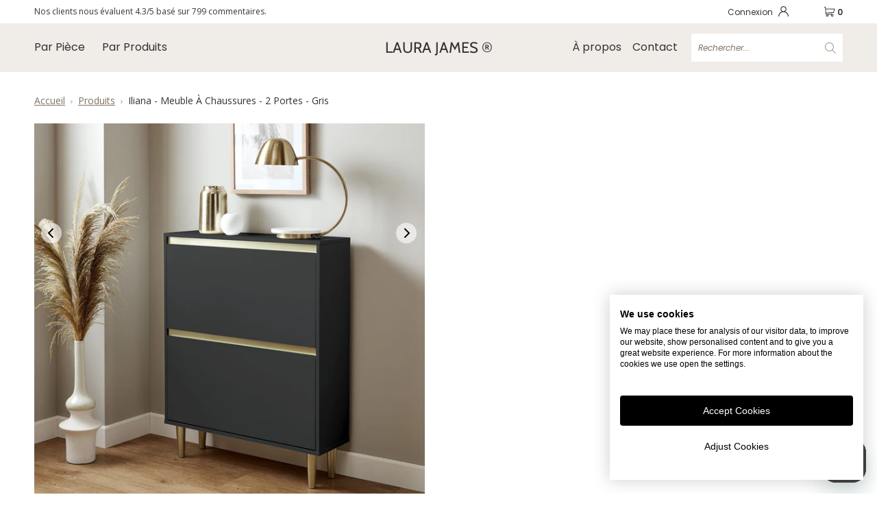

--- FILE ---
content_type: text/html; charset=utf-8
request_url: https://www.laurajames.fr/products/iliana-meuble-a-chaussures-2-portes-gris-anthracite
body_size: 54146
content:


 <!DOCTYPE html>
<!--[if lt IE 7 ]><html class="ie ie6" lang="fr"> <![endif]-->
<!--[if IE 7 ]><html class="ie ie7" lang="fr"> <![endif]-->
<!--[if IE 8 ]><html class="ie ie8" lang="fr"> <![endif]-->
<!--[if IE 9 ]><html class="ie ie9" lang="fr"> <![endif]-->
<!--[if (gte IE 10)|!(IE)]><!--><html lang="fr"> <!--<![endif]--> <head> <!-- Custom Google Datalayyer --> <!-- Google Tag Manager --> <script>(function(w,d,s,l,i){w[l]=w[l]||[];w[l].push({'gtm.start':
        new Date().getTime(),event:'gtm.js'});var f=d.getElementsByTagName(s)[0],
        j=d.createElement(s),dl=l!='dataLayer'?'&l='+l:'';j.async=true;j.src=
        'https://www.googletagmanager.com/gtm.js?id='+i+dl;f.parentNode.insertBefore(j,f);
        })(window,document,'script','dataLayer','GTM-T8GWBTQ');</script> <!-- End Google Tag Manager --> <!-- Google tag (gtag.js) --> <script async src="https://www.googletagmanager.com/gtag/js?id=G-2DBWF2TP2M"></script> <script>
            window.dataLayer = window.dataLayer || [];
            function gtag(){dataLayer.push(arguments);}
            gtag('js', new Date());
    
            gtag('config', 'G-2DBWF2TP2M');</script> <!-- Start of laurajames Zendesk Widget script --> <script id="ze-snippet" src="https://static.zdassets.com/ekr/snippet.js?key=6d85ba6b-4a0a-4246-b369-3287c39ff393"></script> <!-- End of laurajames Zendesk Widget script --> <script>
      !function(e){if(!window.pintrk){window.pintrk = function () {
      window.pintrk.queue.push(Array.prototype.slice.call(arguments))};var
        n=window.pintrk;n.queue=[],n.version="3.0";var
        t=document.createElement("script");t.async=!0,t.src=e;var
        r=document.getElementsByTagName("script")[0];
        r.parentNode.insertBefore(t,r)}}("https://s.pinimg.com/ct/core.js");
        pintrk('load', '2612808191768', {em: ''});
        pintrk('page');pintrk('track', 'pagevisit', {
              product_id: 39664630235245,
              product_name: "Iliana - Meuble à Chaussures - 2 Portes - Gris"});</script> <noscript> <img
        height="1"
        width="1"
        style="display:none;"
        alt=""
        src="https://ct.pinterest.com/v3/?event=init&tid=2612808191768&noscript=1"
      ></noscript> <!-- end Pinterest Tag --> <meta name="google-site-verification" content="M8k7f80otlLxXD0wQ5XF6-AQaymk_fJuPOT2kbULiBE" /> <meta name="trustpilot-one-time-domain-verification-id" content="d96d53fd-10f9-4414-a8db-8bfcd45f38c8"/> <meta name="google-site-verification" content="xxa2JS6diX_wFD2P-2D1FOCa6krrHqNFIorqhU2ZyF0" /> <!-- "snippets/limespot.liquid" was not rendered, the associated app was uninstalled --> <meta charset="utf-8"> <meta http-equiv="cleartype" content="on"> <meta name="robots" content="index,follow"> <meta name="trustpilot-one-time-domain-verification-id" content="ZLUfqKqsmnClFBBwKqChFB77T94AeSdDFEQtAqnw"/> <link rel="alternate" href="https://www.laurajames.fr" hreflang="fr-fr" crossorigin="anonymous" /> <link rel="alternate" href="https://www.laurajamesfurniture.com" hreflang="en-ie" crossorigin="anonymous" /> <link rel="alternate" href="https://www.laura-james.co.uk" hreflang="en-gb" crossorigin="anonymous" /> <!-- Mobile Specific Metas --> <meta name="HandheldFriendly" content="True"> <meta name="MobileOptimized" content="320"> <meta name="viewport" content="width=device-width,initial-scale=1"> <meta name="theme-color" content="#ffffff"> <title>
      Iliana - Meuble à Chaussures - 2 Portes - Gris - Laura James ®</title> <link rel="preconnect dns-prefetch" href="https://fonts.shopifycdn.com" crossorigin="anonymous" /> <link rel="preconnect dns-prefetch" href="https://cdn.shopify.com" crossorigin="anonymous" /> <link rel="preconnect dns-prefetch" href="https://v.shopify.com" crossorigin="anonymous" /> <link rel="preconnect dns-prefetch" href="https://cdn.shopifycloud.com" crossorigin="anonymous" /> <link rel="preload" href="https://cdnjs.cloudflare.com/ajax/libs/fancybox/3.5.6/jquery.fancybox.css" as="style" onload="this.onload=null;this.rel='stylesheet'"> <noscript><link rel="stylesheet" href="https://cdnjs.cloudflare.com/ajax/libs/fancybox/3.5.6/jquery.fancybox.css"></noscript> <!-- Custom Fonts --> <link href="//fonts.googleapis.com/css?family=.|Oswald:light,normal,bold|Oswald:light,normal,bold|Roboto:light,normal,bold|Roboto:light,normal,bold" rel="stylesheet" type="text/css" /> <!-- Stylesheets for Turbo "6.1.2" --> <link href="//www.laurajames.fr/cdn/shop/t/55/assets/styles.css?v=68645075849891500111759332180" rel="stylesheet" type="text/css" media="all" /> <link rel="stylesheet" href="https://www.laurajames.fr/cdn/shop/t/55/assets/homepageStyles.min.css?v=112339392259895595981668663621"> <style>
      .cookiefirst-root button {
        text-transform: capitalize;
      }</style> <!-- Homepage update styles --> <link href="//www.laurajames.fr/cdn/shop/t/55/assets/stylesCustom.min.css?v=138210621278425481341668663626" rel="stylesheet" type="text/css" media="all" /> <!-- Product Page Styles --> <link rel="stylesheet" href="https://www.laurajames.fr/cdn/shop/t/55/assets/productStyles.min.css?v=45043962751513627621668663627"> <script>
      window.lazySizesConfig = window.lazySizesConfig || {};

      lazySizesConfig.expand = 300;
      lazySizesConfig.loadHidden = false;

      /*! lazysizes - v5.2.2 - bgset plugin */
      !function(e,t){var a=function(){t(e.lazySizes),e.removeEventListener("lazyunveilread",a,!0)};t=t.bind(null,e,e.document),"object"==typeof module&&module.exports?t(require("lazysizes")):"function"==typeof define&&define.amd?define(["lazysizes"],t):e.lazySizes?a():e.addEventListener("lazyunveilread",a,!0)}(window,function(e,z,g){"use strict";var c,y,b,f,i,s,n,v,m;e.addEventListener&&(c=g.cfg,y=/\s+/g,b=/\s*\|\s+|\s+\|\s*/g,f=/^(.+?)(?:\s+\[\s*(.+?)\s*\])(?:\s+\[\s*(.+?)\s*\])?$/,i=/^\s*\(*\s*type\s*:\s*(.+?)\s*\)*\s*$/,s=/\(|\)|'/,n={contain:1,cover:1},v=function(e,t){var a;t&&((a=t.match(i))&&a[1]?e.setAttribute("type",a[1]):e.setAttribute("media",c.customMedia[t]||t))},m=function(e){var t,a,i,r;e.target._lazybgset&&(a=(t=e.target)._lazybgset,(i=t.currentSrc||t.src)&&((r=g.fire(a,"bgsetproxy",{src:i,useSrc:s.test(i)?JSON.stringify(i):i})).defaultPrevented||(a.style.backgroundImage="url("+r.detail.useSrc+")")),t._lazybgsetLoading&&(g.fire(a,"_lazyloaded",{},!1,!0),delete t._lazybgsetLoading))},addEventListener("lazybeforeunveil",function(e){var t,a,i,r,s,n,l,d,o,u;!e.defaultPrevented&&(t=e.target.getAttribute("data-bgset"))&&(o=e.target,(u=z.createElement("img")).alt="",u._lazybgsetLoading=!0,e.detail.firesLoad=!0,a=t,i=o,r=u,s=z.createElement("picture"),n=i.getAttribute(c.sizesAttr),l=i.getAttribute("data-ratio"),d=i.getAttribute("data-optimumx"),i._lazybgset&&i._lazybgset.parentNode==i&&i.removeChild(i._lazybgset),Object.defineProperty(r,"_lazybgset",{value:i,writable:!0}),Object.defineProperty(i,"_lazybgset",{value:s,writable:!0}),a=a.replace(y," ").split(b),s.style.display="none",r.className=c.lazyClass,1!=a.length||n||(n="auto"),a.forEach(function(e){var t,a=z.createElement("source");n&&"auto"!=n&&a.setAttribute("sizes",n),(t=e.match(f))?(a.setAttribute(c.srcsetAttr,t[1]),v(a,t[2]),v(a,t[3])):a.setAttribute(c.srcsetAttr,e),s.appendChild(a)}),n&&(r.setAttribute(c.sizesAttr,n),i.removeAttribute(c.sizesAttr),i.removeAttribute("sizes")),d&&r.setAttribute("data-optimumx",d),l&&r.setAttribute("data-ratio",l),s.appendChild(r),i.appendChild(s),setTimeout(function(){g.loader.unveil(u),g.rAF(function(){g.fire(u,"_lazyloaded",{},!0,!0),u.complete&&m({target:u})})}))}),z.addEventListener("load",m,!0),e.addEventListener("lazybeforesizes",function(e){var t,a,i,r;e.detail.instance==g&&e.target._lazybgset&&e.detail.dataAttr&&(t=e.target._lazybgset,i=t,r=(getComputedStyle(i)||{getPropertyValue:function(){}}).getPropertyValue("background-size"),!n[r]&&n[i.style.backgroundSize]&&(r=i.style.backgroundSize),n[a=r]&&(e.target._lazysizesParentFit=a,g.rAF(function(){e.target.setAttribute("data-parent-fit",a),e.target._lazysizesParentFit&&delete e.target._lazysizesParentFit})))},!0),z.documentElement.addEventListener("lazybeforesizes",function(e){var t,a;!e.defaultPrevented&&e.target._lazybgset&&e.detail.instance==g&&(e.detail.width=(t=e.target._lazybgset,a=g.gW(t,t.parentNode),(!t._lazysizesWidth||a>t._lazysizesWidth)&&(t._lazysizesWidth=a),t._lazysizesWidth))}))});

      /*! lazysizes - v5.2.2 */
      !function(e){var t=function(u,D,f){"use strict";var k,H;if(function(){var e;var t={lazyClass:"lazyload",loadedClass:"lazyloaded",loadingClass:"lazyloading",preloadClass:"lazypreload",errorClass:"lazyerror",autosizesClass:"lazyautosizes",srcAttr:"data-src",srcsetAttr:"data-srcset",sizesAttr:"data-sizes",minSize:40,customMedia:{},init:true,expFactor:1.5,hFac:.8,loadMode:2,loadHidden:true,ricTimeout:0,throttleDelay:125};H=u.lazySizesConfig||u.lazysizesConfig||{};for(e in t){if(!(e in H)){H[e]=t[e]}}}(),!D||!D.getElementsByClassName){return{init:function(){},cfg:H,noSupport:true}}var O=D.documentElement,a=u.HTMLPictureElement,P="addEventListener",$="getAttribute",q=u[P].bind(u),I=u.setTimeout,U=u.requestAnimationFrame||I,l=u.requestIdleCallback,j=/^picture$/i,r=["load","error","lazyincluded","_lazyloaded"],i={},G=Array.prototype.forEach,J=function(e,t){if(!i[t]){i[t]=new RegExp("(\\s|^)"+t+"(\\s|$)")}return i[t].test(e[$]("class")||"")&&i[t]},K=function(e,t){if(!J(e,t)){e.setAttribute("class",(e[$]("class")||"").trim()+" "+t)}},Q=function(e,t){var i;if(i=J(e,t)){e.setAttribute("class",(e[$]("class")||"").replace(i," "))}},V=function(t,i,e){var a=e?P:"removeEventListener";if(e){V(t,i)}r.forEach(function(e){t[a](e,i)})},X=function(e,t,i,a,r){var n=D.createEvent("Event");if(!i){i={}}i.instance=k;n.initEvent(t,!a,!r);n.detail=i;e.dispatchEvent(n);return n},Y=function(e,t){var i;if(!a&&(i=u.picturefill||H.pf)){if(t&&t.src&&!e[$]("srcset")){e.setAttribute("srcset",t.src)}i({reevaluate:true,elements:[e]})}else if(t&&t.src){e.src=t.src}},Z=function(e,t){return(getComputedStyle(e,null)||{})[t]},s=function(e,t,i){i=i||e.offsetWidth;while(i<H.minSize&&t&&!e._lazysizesWidth){i=t.offsetWidth;t=t.parentNode}return i},ee=function(){var i,a;var t=[];var r=[];var n=t;var s=function(){var e=n;n=t.length?r:t;i=true;a=false;while(e.length){e.shift()()}i=false};var e=function(e,t){if(i&&!t){e.apply(this,arguments)}else{n.push(e);if(!a){a=true;(D.hidden?I:U)(s)}}};e._lsFlush=s;return e}(),te=function(i,e){return e?function(){ee(i)}:function(){var e=this;var t=arguments;ee(function(){i.apply(e,t)})}},ie=function(e){var i;var a=0;var r=H.throttleDelay;var n=H.ricTimeout;var t=function(){i=false;a=f.now();e()};var s=l&&n>49?function(){l(t,{timeout:n});if(n!==H.ricTimeout){n=H.ricTimeout}}:te(function(){I(t)},true);return function(e){var t;if(e=e===true){n=33}if(i){return}i=true;t=r-(f.now()-a);if(t<0){t=0}if(e||t<9){s()}else{I(s,t)}}},ae=function(e){var t,i;var a=99;var r=function(){t=null;e()};var n=function(){var e=f.now()-i;if(e<a){I(n,a-e)}else{(l||r)(r)}};return function(){i=f.now();if(!t){t=I(n,a)}}},e=function(){var v,m,c,h,e;var y,z,g,p,C,b,A;var n=/^img$/i;var d=/^iframe$/i;var E="onscroll"in u&&!/(gle|ing)bot/.test(navigator.userAgent);var _=0;var w=0;var N=0;var M=-1;var x=function(e){N--;if(!e||N<0||!e.target){N=0}};var W=function(e){if(A==null){A=Z(D.body,"visibility")=="hidden"}return A||!(Z(e.parentNode,"visibility")=="hidden"&&Z(e,"visibility")=="hidden")};var S=function(e,t){var i;var a=e;var r=W(e);g-=t;b+=t;p-=t;C+=t;while(r&&(a=a.offsetParent)&&a!=D.body&&a!=O){r=(Z(a,"opacity")||1)>0;if(r&&Z(a,"overflow")!="visible"){i=a.getBoundingClientRect();r=C>i.left&&p<i.right&&b>i.top-1&&g<i.bottom+1}}return r};var t=function(){var e,t,i,a,r,n,s,l,o,u,f,c;var d=k.elements;if((h=H.loadMode)&&N<8&&(e=d.length)){t=0;M++;for(;t<e;t++){if(!d[t]||d[t]._lazyRace){continue}if(!E||k.prematureUnveil&&k.prematureUnveil(d[t])){R(d[t]);continue}if(!(l=d[t][$]("data-expand"))||!(n=l*1)){n=w}if(!u){u=!H.expand||H.expand<1?O.clientHeight>500&&O.clientWidth>500?500:370:H.expand;k._defEx=u;f=u*H.expFactor;c=H.hFac;A=null;if(w<f&&N<1&&M>2&&h>2&&!D.hidden){w=f;M=0}else if(h>1&&M>1&&N<6){w=u}else{w=_}}if(o!==n){y=innerWidth+n*c;z=innerHeight+n;s=n*-1;o=n}i=d[t].getBoundingClientRect();if((b=i.bottom)>=s&&(g=i.top)<=z&&(C=i.right)>=s*c&&(p=i.left)<=y&&(b||C||p||g)&&(H.loadHidden||W(d[t]))&&(m&&N<3&&!l&&(h<3||M<4)||S(d[t],n))){R(d[t]);r=true;if(N>9){break}}else if(!r&&m&&!a&&N<4&&M<4&&h>2&&(v[0]||H.preloadAfterLoad)&&(v[0]||!l&&(b||C||p||g||d[t][$](H.sizesAttr)!="auto"))){a=v[0]||d[t]}}if(a&&!r){R(a)}}};var i=ie(t);var B=function(e){var t=e.target;if(t._lazyCache){delete t._lazyCache;return}x(e);K(t,H.loadedClass);Q(t,H.loadingClass);V(t,L);X(t,"lazyloaded")};var a=te(B);var L=function(e){a({target:e.target})};var T=function(t,i){try{t.contentWindow.location.replace(i)}catch(e){t.src=i}};var F=function(e){var t;var i=e[$](H.srcsetAttr);if(t=H.customMedia[e[$]("data-media")||e[$]("media")]){e.setAttribute("media",t)}if(i){e.setAttribute("srcset",i)}};var s=te(function(t,e,i,a,r){var n,s,l,o,u,f;if(!(u=X(t,"lazybeforeunveil",e)).defaultPrevented){if(a){if(i){K(t,H.autosizesClass)}else{t.setAttribute("sizes",a)}}s=t[$](H.srcsetAttr);n=t[$](H.srcAttr);if(r){l=t.parentNode;o=l&&j.test(l.nodeName||"")}f=e.firesLoad||"src"in t&&(s||n||o);u={target:t};K(t,H.loadingClass);if(f){clearTimeout(c);c=I(x,2500);V(t,L,true)}if(o){G.call(l.getElementsByTagName("source"),F)}if(s){t.setAttribute("srcset",s)}else if(n&&!o){if(d.test(t.nodeName)){T(t,n)}else{t.src=n}}if(r&&(s||o)){Y(t,{src:n})}}if(t._lazyRace){delete t._lazyRace}Q(t,H.lazyClass);ee(function(){var e=t.complete&&t.naturalWidth>1;if(!f||e){if(e){K(t,"ls-is-cached")}B(u);t._lazyCache=true;I(function(){if("_lazyCache"in t){delete t._lazyCache}},9)}if(t.loading=="lazy"){N--}},true)});var R=function(e){if(e._lazyRace){return}var t;var i=n.test(e.nodeName);var a=i&&(e[$](H.sizesAttr)||e[$]("sizes"));var r=a=="auto";if((r||!m)&&i&&(e[$]("src")||e.srcset)&&!e.complete&&!J(e,H.errorClass)&&J(e,H.lazyClass)){return}t=X(e,"lazyunveilread").detail;if(r){re.updateElem(e,true,e.offsetWidth)}e._lazyRace=true;N++;s(e,t,r,a,i)};var r=ae(function(){H.loadMode=3;i()});var l=function(){if(H.loadMode==3){H.loadMode=2}r()};var o=function(){if(m){return}if(f.now()-e<999){I(o,999);return}m=true;H.loadMode=3;i();q("scroll",l,true)};return{_:function(){e=f.now();k.elements=D.getElementsByClassName(H.lazyClass);v=D.getElementsByClassName(H.lazyClass+" "+H.preloadClass);q("scroll",i,true);q("resize",i,true);q("pageshow",function(e){if(e.persisted){var t=D.querySelectorAll("."+H.loadingClass);if(t.length&&t.forEach){U(function(){t.forEach(function(e){if(e.complete){R(e)}})})}}});if(u.MutationObserver){new MutationObserver(i).observe(O,{childList:true,subtree:true,attributes:true})}else{O[P]("DOMNodeInserted",i,true);O[P]("DOMAttrModified",i,true);setInterval(i,999)}q("hashchange",i,true);["focus","mouseover","click","load","transitionend","animationend"].forEach(function(e){D[P](e,i,true)});if(/d$|^c/.test(D.readyState)){o()}else{q("load",o);D[P]("DOMContentLoaded",i);I(o,2e4)}if(k.elements.length){t();ee._lsFlush()}else{i()}},checkElems:i,unveil:R,_aLSL:l}}(),re=function(){var i;var n=te(function(e,t,i,a){var r,n,s;e._lazysizesWidth=a;a+="px";e.setAttribute("sizes",a);if(j.test(t.nodeName||"")){r=t.getElementsByTagName("source");for(n=0,s=r.length;n<s;n++){r[n].setAttribute("sizes",a)}}if(!i.detail.dataAttr){Y(e,i.detail)}});var a=function(e,t,i){var a;var r=e.parentNode;if(r){i=s(e,r,i);a=X(e,"lazybeforesizes",{width:i,dataAttr:!!t});if(!a.defaultPrevented){i=a.detail.width;if(i&&i!==e._lazysizesWidth){n(e,r,a,i)}}}};var e=function(){var e;var t=i.length;if(t){e=0;for(;e<t;e++){a(i[e])}}};var t=ae(e);return{_:function(){i=D.getElementsByClassName(H.autosizesClass);q("resize",t)},checkElems:t,updateElem:a}}(),t=function(){if(!t.i&&D.getElementsByClassName){t.i=true;re._();e._()}};return I(function(){H.init&&t()}),k={cfg:H,autoSizer:re,loader:e,init:t,uP:Y,aC:K,rC:Q,hC:J,fire:X,gW:s,rAF:ee}}(e,e.document,Date);e.lazySizes=t,"object"==typeof module&&module.exports&&(module.exports=t)}("undefined"!=typeof window?window:{});</script> <meta name="description" content="Rentrez chez vous dans une ambiance art déco en décorant votre couloir avec le meuble à chaussures Iliana. Avec ses deux tiroirs spacieux, il dispose de beaucoup d&#39;espace pour ranger vos chaussures et garder votre couloir en ordre." />
    

    

<meta name="author" content="Laura James ®">
<meta property="og:url" content="https://www.laurajames.fr/products/iliana-meuble-a-chaussures-2-portes-gris-anthracite">
<meta property="og:site_name" content="Laura James ®"> <meta property="og:type" content="product"> <meta property="og:title" content="Iliana - Meuble à Chaussures - 2 Portes - Gris"> <meta property="og:image" content="https://www.laurajames.fr/cdn/shop/products/Iliana_2_Door_Shoe_Cabinet_Grey_Main_600x.jpg?v=1635758601"> <meta property="og:image:secure_url" content="https://www.laurajames.fr/cdn/shop/products/Iliana_2_Door_Shoe_Cabinet_Grey_Main_600x.jpg?v=1635758601"> <meta property="og:image:width" content="1500"> <meta property="og:image:height" content="1500"> <meta property="og:image" content="https://www.laurajames.fr/cdn/shop/products/Iliana_2_Door_Shoe_Cabinet_Grey_Main_2_600x.jpg?v=1635758601"> <meta property="og:image:secure_url" content="https://www.laurajames.fr/cdn/shop/products/Iliana_2_Door_Shoe_Cabinet_Grey_Main_2_600x.jpg?v=1635758601"> <meta property="og:image:width" content="1500"> <meta property="og:image:height" content="1500"> <meta property="og:image" content="https://www.laurajames.fr/cdn/shop/products/Iliana_2_Door_Shoe_Cabinet_Grey_Cutout_Closed_600x.jpg?v=1635758601"> <meta property="og:image:secure_url" content="https://www.laurajames.fr/cdn/shop/products/Iliana_2_Door_Shoe_Cabinet_Grey_Cutout_Closed_600x.jpg?v=1635758601"> <meta property="og:image:width" content="1500"> <meta property="og:image:height" content="1500"> <meta property="product:price:amount" content="149,99"> <meta property="product:price:currency" content="EUR"> <meta property="og:description" content="Rentrez chez vous dans une ambiance art déco en décorant votre couloir avec le meuble à chaussures Iliana. Avec ses deux tiroirs spacieux, il dispose de beaucoup d&#39;espace pour ranger vos chaussures et garder votre couloir en ordre.">




<meta name="twitter:card" content="summary"> <meta name="twitter:title" content="Iliana - Meuble à Chaussures - 2 Portes - Gris"> <meta name="twitter:description" content="DÉTAILS Rentrez chez vous dans une ambiance art déco en décorant votre couloir avec le meuble à chaussures Iliana. Avec ses deux tiroirs spacieux, il dispose de beaucoup d&#39;espace pour ranger vos chaussures et garder votre couloir en ordre. Détails du produit : Meuble à chaussures art déco Deux tiroirs coulissants Détails en laqué laiton Dimensions du produit : Hauteur 100 cm, largeur 100 cm, profondeur 25 cm. Poids maximum autorisé : 30 kg Matériau du cadre : MDF Matériau des pieds : Pin massif Gardez vos chaussures bien rangées grâce aux 2 tiroirs Le placard à chaussures Iliana comporte 2 tiroirs qui s&#39;ouvrent chacun pour révéler deux compartiments où vous pourrez ranger vos chaussures de sport et vos chaussures. Chaque paire est rangée pointes en bas et côte à côte, ce qui vous permet d&#39;accéder facilement à vos chaussures"> <meta name="twitter:image" content="https://www.laurajames.fr/cdn/shop/products/Iliana_2_Door_Shoe_Cabinet_Grey_Main_240x.jpg?v=1635758601"> <meta name="twitter:image:width" content="240"> <meta name="twitter:image:height" content="240"> <meta name="twitter:image:alt" content="Iliana - Meuble à Chaussures - 2 Portes - Gris Anthracite- laura james"> <!-- Mobile Specific Metas --> <meta name="HandheldFriendly" content="True"> <meta name="MobileOptimized" content="320"> <meta name="viewport" content="width=device-width,initial-scale=1"> <meta name="theme-color" content="#ffffff"> <link rel="shortcut icon" type="image/x-icon" href="https://www.laurajames.fr/cdn/shop/files/Favicon_LJ_180x180_d533b380-580f-4321-9676-a4460aa998d9_32x32.png?v=1630937901" crossorigin="anonymous"> <link rel="shortcut icon" type="image/x-icon" href="https://www.laurajames.fr/cdn/shop/files/Favicon_LJ_180x180_d533b380-580f-4321-9676-a4460aa998d9_180x180.png?v=1630937901" crossorigin="anonymous"> <link rel="apple-touch-icon" href="https://www.laurajames.fr/cdn/shop/files/Favicon_LJ_180x180_d533b380-580f-4321-9676-a4460aa998d9_180x180.png?v=1630937901" crossorigin="anonymous "/> <link rel="apple-touch-icon" sizes="57x57" href="https://www.laurajames.fr/cdn/shop/files/Favicon_LJ_180x180_d533b380-580f-4321-9676-a4460aa998d9_57x57.png?v=1630937901" crossorigin="anonymous "/> <link rel="apple-touch-icon" sizes="60x60" href="https://www.laurajames.fr/cdn/shop/files/Favicon_LJ_180x180_d533b380-580f-4321-9676-a4460aa998d9_60x60.png?v=1630937901" crossorigin="anonymous "/> <link rel="apple-touch-icon" sizes="72x72" href="https://www.laurajames.fr/cdn/shop/files/Favicon_LJ_180x180_d533b380-580f-4321-9676-a4460aa998d9_72x72.png?v=1630937901" crossorigin="anonymous "/> <link rel="apple-touch-icon" sizes="76x76" href="https://www.laurajames.fr/cdn/shop/files/Favicon_LJ_180x180_d533b380-580f-4321-9676-a4460aa998d9_76x76.png?v=1630937901" crossorigin="anonymous "/> <link rel="apple-touch-icon" sizes="114x114" href="https://www.laurajames.fr/cdn/shop/files/Favicon_LJ_180x180_d533b380-580f-4321-9676-a4460aa998d9_114x114.png?v=1630937901" crossorigin="anonymous" /> <link rel="apple-touch-icon" sizes="180x180" href="https://www.laurajames.fr/cdn/shop/files/Favicon_LJ_180x180_d533b380-580f-4321-9676-a4460aa998d9_180x180.png?v=1630937901" crossorigin="anonymous" /> <link rel="apple-touch-icon" sizes="228x228" href="https://www.laurajames.fr/cdn/shop/files/Favicon_LJ_180x180_d533b380-580f-4321-9676-a4460aa998d9_228x228.png?v=1630937901" crossorigin="anonymous "/> <link rel="canonical" href="https://www.laurajames.fr/products/iliana-meuble-a-chaussures-2-portes-gris-anthracite" crossorigin="anonymous" /> <script>window.performance && window.performance.mark && window.performance.mark('shopify.content_for_header.start');</script><meta name="facebook-domain-verification" content="rlup5kp4srrch1f5rt3i3lp2cz81hv">
<meta name="facebook-domain-verification" content="s68nmdh8txjqbs5w8rfhebus15e13v">
<meta id="shopify-digital-wallet" name="shopify-digital-wallet" content="/26161709165/digital_wallets/dialog">
<meta name="shopify-checkout-api-token" content="eb9ee1428b081e6edcbc8ad1acdae553">
<meta id="in-context-paypal-metadata" data-shop-id="26161709165" data-venmo-supported="false" data-environment="production" data-locale="fr_FR" data-paypal-v4="true" data-currency="EUR">
<link rel="alternate" type="application/json+oembed" href="https://www.laurajames.fr/products/iliana-meuble-a-chaussures-2-portes-gris-anthracite.oembed">
<script async="async" src="/checkouts/internal/preloads.js?locale=fr-DE"></script>
<link rel="preconnect" href="https://shop.app" crossorigin="anonymous">
<script async="async" src="https://shop.app/checkouts/internal/preloads.js?locale=fr-DE&shop_id=26161709165" crossorigin="anonymous"></script>
<script id="apple-pay-shop-capabilities" type="application/json">{"shopId":26161709165,"countryCode":"GB","currencyCode":"EUR","merchantCapabilities":["supports3DS"],"merchantId":"gid:\/\/shopify\/Shop\/26161709165","merchantName":"Laura James ®","requiredBillingContactFields":["postalAddress","email","phone"],"requiredShippingContactFields":["postalAddress","email","phone"],"shippingType":"shipping","supportedNetworks":["visa","maestro","masterCard","amex","discover","elo"],"total":{"type":"pending","label":"Laura James ®","amount":"1.00"},"shopifyPaymentsEnabled":true,"supportsSubscriptions":true}</script>
<script id="shopify-features" type="application/json">{"accessToken":"eb9ee1428b081e6edcbc8ad1acdae553","betas":["rich-media-storefront-analytics"],"domain":"www.laurajames.fr","predictiveSearch":true,"shopId":26161709165,"locale":"fr"}</script>
<script>var Shopify = Shopify || {};
Shopify.shop = "laura-james-france.myshopify.com";
Shopify.locale = "fr";
Shopify.currency = {"active":"EUR","rate":"1.0"};
Shopify.country = "DE";
Shopify.theme = {"name":"LJ-France\/main","id":122780057709,"schema_name":"Turbo","schema_version":"6.1.2","theme_store_id":null,"role":"main"};
Shopify.theme.handle = "null";
Shopify.theme.style = {"id":null,"handle":null};
Shopify.cdnHost = "www.laurajames.fr/cdn";
Shopify.routes = Shopify.routes || {};
Shopify.routes.root = "/";</script>
<script type="module">!function(o){(o.Shopify=o.Shopify||{}).modules=!0}(window);</script>
<script>!function(o){function n(){var o=[];function n(){o.push(Array.prototype.slice.apply(arguments))}return n.q=o,n}var t=o.Shopify=o.Shopify||{};t.loadFeatures=n(),t.autoloadFeatures=n()}(window);</script>
<script>
  window.ShopifyPay = window.ShopifyPay || {};
  window.ShopifyPay.apiHost = "shop.app\/pay";
  window.ShopifyPay.redirectState = null;
</script>
<script id="shop-js-analytics" type="application/json">{"pageType":"product"}</script>
<script defer="defer" async type="module" src="//www.laurajames.fr/cdn/shopifycloud/shop-js/modules/v2/client.init-shop-cart-sync_Lpn8ZOi5.fr.esm.js"></script>
<script defer="defer" async type="module" src="//www.laurajames.fr/cdn/shopifycloud/shop-js/modules/v2/chunk.common_X4Hu3kma.esm.js"></script>
<script defer="defer" async type="module" src="//www.laurajames.fr/cdn/shopifycloud/shop-js/modules/v2/chunk.modal_BV0V5IrV.esm.js"></script>
<script type="module">
  await import("//www.laurajames.fr/cdn/shopifycloud/shop-js/modules/v2/client.init-shop-cart-sync_Lpn8ZOi5.fr.esm.js");
await import("//www.laurajames.fr/cdn/shopifycloud/shop-js/modules/v2/chunk.common_X4Hu3kma.esm.js");
await import("//www.laurajames.fr/cdn/shopifycloud/shop-js/modules/v2/chunk.modal_BV0V5IrV.esm.js");

  window.Shopify.SignInWithShop?.initShopCartSync?.({"fedCMEnabled":true,"windoidEnabled":true});

</script>
<script>
  window.Shopify = window.Shopify || {};
  if (!window.Shopify.featureAssets) window.Shopify.featureAssets = {};
  window.Shopify.featureAssets['shop-js'] = {"shop-cart-sync":["modules/v2/client.shop-cart-sync_hBo3gat_.fr.esm.js","modules/v2/chunk.common_X4Hu3kma.esm.js","modules/v2/chunk.modal_BV0V5IrV.esm.js"],"init-fed-cm":["modules/v2/client.init-fed-cm_BoVeauXL.fr.esm.js","modules/v2/chunk.common_X4Hu3kma.esm.js","modules/v2/chunk.modal_BV0V5IrV.esm.js"],"init-shop-email-lookup-coordinator":["modules/v2/client.init-shop-email-lookup-coordinator_CX4-Y-CZ.fr.esm.js","modules/v2/chunk.common_X4Hu3kma.esm.js","modules/v2/chunk.modal_BV0V5IrV.esm.js"],"init-windoid":["modules/v2/client.init-windoid_iuUmw7cp.fr.esm.js","modules/v2/chunk.common_X4Hu3kma.esm.js","modules/v2/chunk.modal_BV0V5IrV.esm.js"],"shop-button":["modules/v2/client.shop-button_DumFxEIo.fr.esm.js","modules/v2/chunk.common_X4Hu3kma.esm.js","modules/v2/chunk.modal_BV0V5IrV.esm.js"],"shop-cash-offers":["modules/v2/client.shop-cash-offers_BPdnZcGX.fr.esm.js","modules/v2/chunk.common_X4Hu3kma.esm.js","modules/v2/chunk.modal_BV0V5IrV.esm.js"],"shop-toast-manager":["modules/v2/client.shop-toast-manager_sjv6XvZD.fr.esm.js","modules/v2/chunk.common_X4Hu3kma.esm.js","modules/v2/chunk.modal_BV0V5IrV.esm.js"],"init-shop-cart-sync":["modules/v2/client.init-shop-cart-sync_Lpn8ZOi5.fr.esm.js","modules/v2/chunk.common_X4Hu3kma.esm.js","modules/v2/chunk.modal_BV0V5IrV.esm.js"],"init-customer-accounts-sign-up":["modules/v2/client.init-customer-accounts-sign-up_DQVKlaja.fr.esm.js","modules/v2/client.shop-login-button_DkHUpD44.fr.esm.js","modules/v2/chunk.common_X4Hu3kma.esm.js","modules/v2/chunk.modal_BV0V5IrV.esm.js"],"pay-button":["modules/v2/client.pay-button_DN6Ek-nh.fr.esm.js","modules/v2/chunk.common_X4Hu3kma.esm.js","modules/v2/chunk.modal_BV0V5IrV.esm.js"],"init-customer-accounts":["modules/v2/client.init-customer-accounts_BQOJrVdv.fr.esm.js","modules/v2/client.shop-login-button_DkHUpD44.fr.esm.js","modules/v2/chunk.common_X4Hu3kma.esm.js","modules/v2/chunk.modal_BV0V5IrV.esm.js"],"avatar":["modules/v2/client.avatar_BTnouDA3.fr.esm.js"],"init-shop-for-new-customer-accounts":["modules/v2/client.init-shop-for-new-customer-accounts_DW7xpOCZ.fr.esm.js","modules/v2/client.shop-login-button_DkHUpD44.fr.esm.js","modules/v2/chunk.common_X4Hu3kma.esm.js","modules/v2/chunk.modal_BV0V5IrV.esm.js"],"shop-follow-button":["modules/v2/client.shop-follow-button_CXr7UFuQ.fr.esm.js","modules/v2/chunk.common_X4Hu3kma.esm.js","modules/v2/chunk.modal_BV0V5IrV.esm.js"],"checkout-modal":["modules/v2/client.checkout-modal_CXg0VCPn.fr.esm.js","modules/v2/chunk.common_X4Hu3kma.esm.js","modules/v2/chunk.modal_BV0V5IrV.esm.js"],"shop-login-button":["modules/v2/client.shop-login-button_DkHUpD44.fr.esm.js","modules/v2/chunk.common_X4Hu3kma.esm.js","modules/v2/chunk.modal_BV0V5IrV.esm.js"],"lead-capture":["modules/v2/client.lead-capture_C9SxlK5K.fr.esm.js","modules/v2/chunk.common_X4Hu3kma.esm.js","modules/v2/chunk.modal_BV0V5IrV.esm.js"],"shop-login":["modules/v2/client.shop-login_DQBEMTrD.fr.esm.js","modules/v2/chunk.common_X4Hu3kma.esm.js","modules/v2/chunk.modal_BV0V5IrV.esm.js"],"payment-terms":["modules/v2/client.payment-terms_CokxZuo0.fr.esm.js","modules/v2/chunk.common_X4Hu3kma.esm.js","modules/v2/chunk.modal_BV0V5IrV.esm.js"]};
</script>
<script>(function() {
  var isLoaded = false;
  function asyncLoad() {
    if (isLoaded) return;
    isLoaded = true;
    var urls = ["https:\/\/static.klaviyo.com\/onsite\/js\/klaviyo.js?company_id=UtW8dk\u0026shop=laura-james-france.myshopify.com","https:\/\/static.klaviyo.com\/onsite\/js\/klaviyo.js?company_id=UtW8dk\u0026shop=laura-james-france.myshopify.com","https:\/\/static.klaviyo.com\/onsite\/js\/klaviyo.js?company_id=WJEudg\u0026shop=laura-james-france.myshopify.com","https:\/\/static.klaviyo.com\/onsite\/js\/klaviyo.js?company_id=SeUKwX\u0026shop=laura-james-france.myshopify.com","\/\/backinstock.useamp.com\/widget\/32500_1767155905.js?category=bis\u0026v=6\u0026shop=laura-james-france.myshopify.com"];
    for (var i = 0; i <urls.length; i++) {
      var s = document.createElement('script');
      s.type = 'text/javascript';
      s.async = true;
      s.src = urls[i];
      var x = document.getElementsByTagName('script')[0];
      x.parentNode.insertBefore(s, x);
    }
  };
  if(window.attachEvent) {
    window.attachEvent('onload', asyncLoad);
  } else {
    window.addEventListener('load', asyncLoad, false);
  }
})();</script>
<script id="__st">var __st={"a":26161709165,"offset":3600,"reqid":"6e8b5c09-84e4-4451-b4d5-5aa147c7f0a2-1769899597","pageurl":"www.laurajames.fr\/products\/iliana-meuble-a-chaussures-2-portes-gris-anthracite","u":"fac89628405c","p":"product","rtyp":"product","rid":6661780963437};</script>
<script>window.ShopifyPaypalV4VisibilityTracking = true;</script>
<script id="captcha-bootstrap">!function(){'use strict';const t='contact',e='account',n='new_comment',o=[[t,t],['blogs',n],['comments',n],[t,'customer']],c=[[e,'customer_login'],[e,'guest_login'],[e,'recover_customer_password'],[e,'create_customer']],r=t=>t.map((([t,e])=>`form[action*='/${t}']:not([data-nocaptcha='true']) input[name='form_type'][value='${e}']`)).join(','),a=t=>()=>t?[...document.querySelectorAll(t)].map((t=>t.form)):[];function s(){const t=[...o],e=r(t);return a(e)}const i='password',u='form_key',d=['recaptcha-v3-token','g-recaptcha-response','h-captcha-response',i],f=()=>{try{return window.sessionStorage}catch{return}},m='__shopify_v',_=t=>t.elements[u];function p(t,e,n=!1){try{const o=window.sessionStorage,c=JSON.parse(o.getItem(e)),{data:r}=function(t){const{data:e,action:n}=t;return t[m]||n?{data:e,action:n}:{data:t,action:n}}(c);for(const[e,n]of Object.entries(r))t.elements[e]&&(t.elements[e].value=n);n&&o.removeItem(e)}catch(o){console.error('form repopulation failed',{error:o})}}const l='form_type',E='cptcha';function T(t){t.dataset[E]=!0}const w=window,h=w.document,L='Shopify',v='ce_forms',y='captcha';let A=!1;((t,e)=>{const n=(g='f06e6c50-85a8-45c8-87d0-21a2b65856fe',I='https://cdn.shopify.com/shopifycloud/storefront-forms-hcaptcha/ce_storefront_forms_captcha_hcaptcha.v1.5.2.iife.js',D={infoText:'Protégé par hCaptcha',privacyText:'Confidentialité',termsText:'Conditions'},(t,e,n)=>{const o=w[L][v],c=o.bindForm;if(c)return c(t,g,e,D).then(n);var r;o.q.push([[t,g,e,D],n]),r=I,A||(h.body.append(Object.assign(h.createElement('script'),{id:'captcha-provider',async:!0,src:r})),A=!0)});var g,I,D;w[L]=w[L]||{},w[L][v]=w[L][v]||{},w[L][v].q=[],w[L][y]=w[L][y]||{},w[L][y].protect=function(t,e){n(t,void 0,e),T(t)},Object.freeze(w[L][y]),function(t,e,n,w,h,L){const[v,y,A,g]=function(t,e,n){const i=e?o:[],u=t?c:[],d=[...i,...u],f=r(d),m=r(i),_=r(d.filter((([t,e])=>n.includes(e))));return[a(f),a(m),a(_),s()]}(w,h,L),I=t=>{const e=t.target;return e instanceof HTMLFormElement?e:e&&e.form},D=t=>v().includes(t);t.addEventListener('submit',(t=>{const e=I(t);if(!e)return;const n=D(e)&&!e.dataset.hcaptchaBound&&!e.dataset.recaptchaBound,o=_(e),c=g().includes(e)&&(!o||!o.value);(n||c)&&t.preventDefault(),c&&!n&&(function(t){try{if(!f())return;!function(t){const e=f();if(!e)return;const n=_(t);if(!n)return;const o=n.value;o&&e.removeItem(o)}(t);const e=Array.from(Array(32),(()=>Math.random().toString(36)[2])).join('');!function(t,e){_(t)||t.append(Object.assign(document.createElement('input'),{type:'hidden',name:u})),t.elements[u].value=e}(t,e),function(t,e){const n=f();if(!n)return;const o=[...t.querySelectorAll(`input[type='${i}']`)].map((({name:t})=>t)),c=[...d,...o],r={};for(const[a,s]of new FormData(t).entries())c.includes(a)||(r[a]=s);n.setItem(e,JSON.stringify({[m]:1,action:t.action,data:r}))}(t,e)}catch(e){console.error('failed to persist form',e)}}(e),e.submit())}));const S=(t,e)=>{t&&!t.dataset[E]&&(n(t,e.some((e=>e===t))),T(t))};for(const o of['focusin','change'])t.addEventListener(o,(t=>{const e=I(t);D(e)&&S(e,y())}));const B=e.get('form_key'),M=e.get(l),P=B&&M;t.addEventListener('DOMContentLoaded',(()=>{const t=y();if(P)for(const e of t)e.elements[l].value===M&&p(e,B);[...new Set([...A(),...v().filter((t=>'true'===t.dataset.shopifyCaptcha))])].forEach((e=>S(e,t)))}))}(h,new URLSearchParams(w.location.search),n,t,e,['guest_login'])})(!0,!0)}();</script>
<script integrity="sha256-4kQ18oKyAcykRKYeNunJcIwy7WH5gtpwJnB7kiuLZ1E=" data-source-attribution="shopify.loadfeatures" defer="defer" src="//www.laurajames.fr/cdn/shopifycloud/storefront/assets/storefront/load_feature-a0a9edcb.js" crossorigin="anonymous"></script>
<script crossorigin="anonymous" defer="defer" src="//www.laurajames.fr/cdn/shopifycloud/storefront/assets/shopify_pay/storefront-65b4c6d7.js?v=20250812"></script>
<script data-source-attribution="shopify.dynamic_checkout.dynamic.init">var Shopify=Shopify||{};Shopify.PaymentButton=Shopify.PaymentButton||{isStorefrontPortableWallets:!0,init:function(){window.Shopify.PaymentButton.init=function(){};var t=document.createElement("script");t.src="https://www.laurajames.fr/cdn/shopifycloud/portable-wallets/latest/portable-wallets.fr.js",t.type="module",document.head.appendChild(t)}};
</script>
<script data-source-attribution="shopify.dynamic_checkout.buyer_consent">
  function portableWalletsHideBuyerConsent(e){var t=document.getElementById("shopify-buyer-consent"),n=document.getElementById("shopify-subscription-policy-button");t&&n&&(t.classList.add("hidden"),t.setAttribute("aria-hidden","true"),n.removeEventListener("click",e))}function portableWalletsShowBuyerConsent(e){var t=document.getElementById("shopify-buyer-consent"),n=document.getElementById("shopify-subscription-policy-button");t&&n&&(t.classList.remove("hidden"),t.removeAttribute("aria-hidden"),n.addEventListener("click",e))}window.Shopify?.PaymentButton&&(window.Shopify.PaymentButton.hideBuyerConsent=portableWalletsHideBuyerConsent,window.Shopify.PaymentButton.showBuyerConsent=portableWalletsShowBuyerConsent);
</script>
<script data-source-attribution="shopify.dynamic_checkout.cart.bootstrap">document.addEventListener("DOMContentLoaded",(function(){function t(){return document.querySelector("shopify-accelerated-checkout-cart, shopify-accelerated-checkout")}if(t())Shopify.PaymentButton.init();else{new MutationObserver((function(e,n){t()&&(Shopify.PaymentButton.init(),n.disconnect())})).observe(document.body,{childList:!0,subtree:!0})}}));
</script>
<link id="shopify-accelerated-checkout-styles" rel="stylesheet" media="screen" href="https://www.laurajames.fr/cdn/shopifycloud/portable-wallets/latest/accelerated-checkout-backwards-compat.css" crossorigin="anonymous">
<style id="shopify-accelerated-checkout-cart">
        #shopify-buyer-consent {
  margin-top: 1em;
  display: inline-block;
  width: 100%;
}

#shopify-buyer-consent.hidden {
  display: none;
}

#shopify-subscription-policy-button {
  background: none;
  border: none;
  padding: 0;
  text-decoration: underline;
  font-size: inherit;
  cursor: pointer;
}

#shopify-subscription-policy-button::before {
  box-shadow: none;
}

      </style>

<script>window.performance && window.performance.mark && window.performance.mark('shopify.content_for_header.end');</script> <!--Installed by Yotpo Automatic Installation-->
<script>(function e(){var e=document.createElement("script");e.type="text/javascript",e.async=true,e.src="//staticw2.yotpo.com/G6237J9d0eUFtThNyX9ht70n5pXhZ056UhM5aDnz/widget.js";var t=document.getElementsByTagName("script")[0];t.parentNode.insertBefore(e,t)})();</script>


<!-- Start of Judge.me Core -->
<link rel="dns-prefetch" href="https://cdn.judge.me/">
<script data-cfasync='false' class='jdgm-settings-script'>window.jdgmSettings={"pagination":5,"disable_web_reviews":false,"badge_no_review_text":"Aucun avis","badge_n_reviews_text":"{{ n }} avis","badge_star_color":"#f7e70a","hide_badge_preview_if_no_reviews":true,"badge_hide_text":false,"enforce_center_preview_badge":false,"widget_title":" Avis des clients","widget_open_form_text":" Écrire une critique","widget_close_form_text":"Annuler la révision","widget_refresh_page_text":" Rafraîchir la page","widget_summary_text":" Basé sur {{ number_of_reviews }}  avis","widget_no_review_text":"Pas encore d'avis","widget_name_field_text":" Nom","widget_verified_name_field_text":" Nom vérifié (public)","widget_name_placeholder_text":" Entrez votre nom (public)","widget_required_field_error_text":" Ce champ est requis.","widget_email_field_text":"Adresse email","widget_verified_email_field_text":" Email vérifié (privé, ne peut pas être modifié)","widget_email_placeholder_text":" Entrez votre email (privé)","widget_email_field_error_text":" S'il vous plaît, mettez une adresse email valide.","widget_rating_field_text":" Évaluation","widget_review_title_field_text":" Titre du commentaire","widget_review_title_placeholder_text":" Donnez un titre à votre commentaire","widget_review_body_field_text":" La revue","widget_review_body_placeholder_text":" Écrivez vos commentaires ici","widget_pictures_field_text":"Photo/Vidéo (facultatif)","widget_submit_review_text":" Poster le commentaire","widget_submit_verified_review_text":"Soumettre un examen vérifié","widget_submit_success_msg_with_auto_publish":"\r\nMerci pour nous avoir soumis votre avis! Veuillez rafraîchir la page dans quelques instants pour voir votre avis.","widget_submit_success_msg_no_auto_publish":"Merci pour nous avoir soumis votre avis! Votre avis sera publié dès qu'il aura été approuvé par l'administrateur de la boutique.","widget_show_default_reviews_out_of_total_text":"Affichage de {{ n_reviews_shown }} sur {{ n_reviews }} avis.","widget_show_all_link_text":"Tout afficher","widget_show_less_link_text":"Afficher moins","widget_author_said_text":"{{ reviewer_name }} a dit :","widget_days_text":"il y a {{ n }} jour/jours","widget_weeks_text":"il y a {{ n }} semaine/semaines","widget_months_text":"il y a {{ n }} mois","widget_years_text":"il y a {{ n }} an/ans","widget_yesterday_text":"Hier","widget_today_text":"Aujourd'hui","widget_replied_text":"\u003e\u003e {{ shop_name }} a répondu :","widget_read_more_text":"Lire plus","widget_reviewer_name_as_initial":"","widget_rating_filter_color":"","widget_rating_filter_see_all_text":" Voir tous les avis","widget_sorting_most_recent_text":" Le plus récent","widget_sorting_highest_rating_text":" Note la plus élevée","widget_sorting_lowest_rating_text":" Note la plus basse","widget_sorting_with_pictures_text":"Seulement des photos","widget_sorting_most_helpful_text":" Le plus utile","widget_open_question_form_text":"Poser une question","widget_reviews_subtab_text":"Avis","widget_questions_subtab_text":"Questions","widget_question_label_text":"Question","widget_answer_label_text":"Réponse","widget_question_placeholder_text":"Écrivez votre question ici","widget_submit_question_text":"Soumettre la question","widget_question_submit_success_text":"Merci pour votre question ! Nous vous notifierons dès qu'elle aura une réponse.","widget_star_color":"#f7e70a","verified_badge_text":"Vérifié","verified_badge_bg_color":"#1c1c1e","verified_badge_text_color":"#ffffff","verified_badge_placement":"left-of-reviewer-name","widget_review_max_height":"","widget_hide_border":false,"widget_social_share":false,"widget_thumb":true,"widget_review_location_show":false,"widget_location_format":"country_iso_code","all_reviews_include_out_of_store_products":true,"all_reviews_out_of_store_text":"(hors boutique)","all_reviews_pagination":100,"all_reviews_product_name_prefix_text":"à propos de","enable_review_pictures":true,"enable_question_anwser":false,"widget_theme":"","review_date_format":"mm/dd/yyyy","default_sort_method":"pictures-first","widget_product_reviews_subtab_text":"Avis Produits","widget_shop_reviews_subtab_text":"Avis Boutique","widget_other_products_reviews_text":"Avis pour d'autres produits","widget_store_reviews_subtab_text":"Avis de la boutique","widget_no_store_reviews_text":"Cette boutique n'a pas encore reçu d'avis","widget_web_restriction_product_reviews_text":"Ce produit n'a pas encore reçu d'avis","widget_no_items_text":"Aucun élément trouvé","widget_show_more_text":"Afficher plus","widget_write_a_store_review_text":"Écrire un avis sur la boutique","widget_other_languages_heading":"Avis dans d'autres langues","widget_translate_review_text":"Traduire l'avis en {{ language }}","widget_translating_review_text":"Traduction en cours...","widget_show_original_translation_text":"Afficher l'original ({{ language }})","widget_translate_review_failed_text":"Impossible de traduire cet avis.","widget_translate_review_retry_text":"Réessayer","widget_translate_review_try_again_later_text":"Réessayez plus tard","show_product_url_for_grouped_product":false,"widget_sorting_pictures_first_text":" Photos en premier","show_pictures_on_all_rev_page_mobile":false,"show_pictures_on_all_rev_page_desktop":false,"floating_tab_hide_mobile_install_preference":false,"floating_tab_button_name":"★ Avis","floating_tab_title":"Laissons nos clients parler pour nous","floating_tab_button_color":"","floating_tab_button_background_color":"","floating_tab_url":"","floating_tab_url_enabled":false,"floating_tab_tab_style":"text","all_reviews_text_badge_text":"Nos clients nous évaluent {{ shop.metafields.judgeme.all_reviews_rating | round: 1 }}/5 basé sur {{ shop.metafields.judgeme.all_reviews_count }} commentaires.","all_reviews_text_badge_text_branded_style":"{{ shop.metafields.judgeme.all_reviews_rating | round: 1 }} sur 5 étoiles basé sur {{ shop.metafields.judgeme.all_reviews_count }} avis","is_all_reviews_text_badge_a_link":false,"show_stars_for_all_reviews_text_badge":false,"all_reviews_text_badge_url":"","all_reviews_text_style":"text","all_reviews_text_color_style":"judgeme_brand_color","all_reviews_text_color":"#108474","all_reviews_text_show_jm_brand":true,"featured_carousel_show_header":true,"featured_carousel_title":"Avis des clients","testimonials_carousel_title":"Les clients nous disent","videos_carousel_title":"Histoire de clients réels","cards_carousel_title":"Les clients nous disent","featured_carousel_count_text":"Basé sur {{ n }} avis ","featured_carousel_add_link_to_all_reviews_page":false,"featured_carousel_url":"","featured_carousel_show_images":true,"featured_carousel_autoslide_interval":5,"featured_carousel_arrows_on_the_sides":false,"featured_carousel_height":250,"featured_carousel_width":80,"featured_carousel_image_size":0,"featured_carousel_image_height":250,"featured_carousel_arrow_color":"#eeeeee","verified_count_badge_style":"vintage","verified_count_badge_orientation":"horizontal","verified_count_badge_color_style":"judgeme_brand_color","verified_count_badge_color":"#108474","is_verified_count_badge_a_link":false,"verified_count_badge_url":"","verified_count_badge_show_jm_brand":true,"widget_rating_preset_default":5,"widget_first_sub_tab":"product-reviews","widget_show_histogram":true,"widget_histogram_use_custom_color":false,"widget_pagination_use_custom_color":false,"widget_star_use_custom_color":true,"widget_verified_badge_use_custom_color":true,"widget_write_review_use_custom_color":false,"picture_reminder_submit_button":"Upload Pictures","enable_review_videos":false,"mute_video_by_default":false,"widget_sorting_videos_first_text":" Vidéos d'abord","widget_review_pending_text":"En attente","featured_carousel_items_for_large_screen":3,"social_share_options_order":"Facebook,Twitter","remove_microdata_snippet":false,"disable_json_ld":false,"enable_json_ld_products":false,"preview_badge_show_question_text":false,"preview_badge_no_question_text":"Aucune question","preview_badge_n_question_text":"{{ number_of_questions }} question/questions","qa_badge_show_icon":false,"qa_badge_position":"same-row","remove_judgeme_branding":false,"widget_add_search_bar":false,"widget_search_bar_placeholder":"Rechercher des critiques","widget_sorting_verified_only_text":"Vérifiés uniquement","featured_carousel_theme":"default","featured_carousel_show_rating":true,"featured_carousel_show_title":true,"featured_carousel_show_body":true,"featured_carousel_show_date":false,"featured_carousel_show_reviewer":true,"featured_carousel_show_product":false,"featured_carousel_header_background_color":"#108474","featured_carousel_header_text_color":"#ffffff","featured_carousel_name_product_separator":"reviewed","featured_carousel_full_star_background":"#108474","featured_carousel_empty_star_background":"#dadada","featured_carousel_vertical_theme_background":"#f9fafb","featured_carousel_verified_badge_enable":false,"featured_carousel_verified_badge_color":"#108474","featured_carousel_border_style":"round","featured_carousel_review_line_length_limit":3,"featured_carousel_more_reviews_button_text":"Lire plus d'avis","featured_carousel_view_product_button_text":"Voir le produit","all_reviews_page_load_reviews_on":"scroll","all_reviews_page_load_more_text":"Charger plus d'avis","disable_fb_tab_reviews":false,"enable_ajax_cdn_cache":false,"widget_public_name_text":"affiché publiquement comme","default_reviewer_name":"John Smith","default_reviewer_name_has_non_latin":true,"widget_reviewer_anonymous":"Anonyme","medals_widget_title":"Médailles d'avis Judge.me","medals_widget_background_color":"#f9fafb","medals_widget_position":"footer_all_pages","medals_widget_border_color":"#f9fafb","medals_widget_verified_text_position":"left","medals_widget_use_monochromatic_version":false,"medals_widget_elements_color":"#108474","show_reviewer_avatar":true,"widget_invalid_yt_video_url_error_text":"Pas une URL de vidéo YouTube","widget_max_length_field_error_text":"Veuillez ne pas dépasser {0} caractères.","widget_show_country_flag":false,"widget_show_collected_via_shop_app":true,"widget_verified_by_shop_badge_style":"light","widget_verified_by_shop_text":"Vérifié par la boutique","widget_show_photo_gallery":false,"widget_load_with_code_splitting":true,"widget_ugc_install_preference":false,"widget_ugc_title":"Fait par nous, partagé par vous","widget_ugc_subtitle":"Taguez-nous pour voir votre photo mise en avant sur notre page","widget_ugc_arrows_color":"#ffffff","widget_ugc_primary_button_text":"Acheter maintenant","widget_ugc_primary_button_background_color":"#108474","widget_ugc_primary_button_text_color":"#ffffff","widget_ugc_primary_button_border_width":"0","widget_ugc_primary_button_border_style":"none","widget_ugc_primary_button_border_color":"#108474","widget_ugc_primary_button_border_radius":"25","widget_ugc_secondary_button_text":"Charger plus","widget_ugc_secondary_button_background_color":"#ffffff","widget_ugc_secondary_button_text_color":"#108474","widget_ugc_secondary_button_border_width":"2","widget_ugc_secondary_button_border_style":"solid","widget_ugc_secondary_button_border_color":"#108474","widget_ugc_secondary_button_border_radius":"25","widget_ugc_reviews_button_text":"Voir les avis","widget_ugc_reviews_button_background_color":"#ffffff","widget_ugc_reviews_button_text_color":"#108474","widget_ugc_reviews_button_border_width":"2","widget_ugc_reviews_button_border_style":"solid","widget_ugc_reviews_button_border_color":"#108474","widget_ugc_reviews_button_border_radius":"25","widget_ugc_reviews_button_link_to":"judgeme-reviews-page","widget_ugc_show_post_date":true,"widget_ugc_max_width":"800","widget_rating_metafield_value_type":true,"widget_primary_color":"#108474","widget_enable_secondary_color":false,"widget_secondary_color":"#edf5f5","widget_summary_average_rating_text":"{{ average_rating }} sur 5","widget_media_grid_title":"Photos \u0026 vidéos clients","widget_media_grid_see_more_text":"Voir plus","widget_round_style":false,"widget_show_product_medals":true,"widget_verified_by_judgeme_text":"Vérifié par Judge.me","widget_show_store_medals":true,"widget_verified_by_judgeme_text_in_store_medals":"Vérifié par Judge.me","widget_media_field_exceed_quantity_message":"Désolé, nous ne pouvons accepter que {{ max_media }} pour un avis.","widget_media_field_exceed_limit_message":"{{ file_name }} est trop volumineux, veuillez sélectionner un {{ media_type }} de moins de {{ size_limit }}MB.","widget_review_submitted_text":"Avis soumis !","widget_question_submitted_text":"Question soumise !","widget_close_form_text_question":"Annuler","widget_write_your_answer_here_text":"Écrivez votre réponse ici","widget_enabled_branded_link":true,"widget_show_collected_by_judgeme":false,"widget_reviewer_name_color":"","widget_write_review_text_color":"","widget_write_review_bg_color":"","widget_collected_by_judgeme_text":"collecté par Judge.me","widget_pagination_type":"standard","widget_load_more_text":"Charger plus","widget_load_more_color":"#108474","widget_full_review_text":"Avis complet","widget_read_more_reviews_text":"Lire plus d'avis","widget_read_questions_text":"Lire les questions","widget_questions_and_answers_text":"Questions \u0026 Réponses","widget_verified_by_text":"Vérifié par","widget_verified_text":"Vérifié","widget_number_of_reviews_text":"{{ number_of_reviews }} avis","widget_back_button_text":"Retour","widget_next_button_text":"Suivant","widget_custom_forms_filter_button":"Filtres","custom_forms_style":"vertical","widget_show_review_information":false,"how_reviews_are_collected":"Comment les avis sont-ils collectés ?","widget_show_review_keywords":false,"widget_gdpr_statement":"Comment nous utilisons vos données : Nous vous contacterons uniquement à propos de l'avis que vous avez laissé, et seulement si nécessaire. En soumettant votre avis, vous acceptez les \u003ca href='https://judge.me/terms' target='_blank' rel='nofollow noopener'\u003econditions\u003c/a\u003e, la \u003ca href='https://judge.me/privacy' target='_blank' rel='nofollow noopener'\u003epolitique de confidentialité\u003c/a\u003e et les \u003ca href='https://judge.me/content-policy' target='_blank' rel='nofollow noopener'\u003epolitiques de contenu\u003c/a\u003e de Judge.me.","widget_multilingual_sorting_enabled":false,"widget_translate_review_content_enabled":false,"widget_translate_review_content_method":"manual","popup_widget_review_selection":"automatically_with_pictures","popup_widget_round_border_style":true,"popup_widget_show_title":true,"popup_widget_show_body":true,"popup_widget_show_reviewer":false,"popup_widget_show_product":true,"popup_widget_show_pictures":true,"popup_widget_use_review_picture":true,"popup_widget_show_on_home_page":true,"popup_widget_show_on_product_page":true,"popup_widget_show_on_collection_page":true,"popup_widget_show_on_cart_page":true,"popup_widget_position":"bottom_left","popup_widget_first_review_delay":5,"popup_widget_duration":5,"popup_widget_interval":5,"popup_widget_review_count":5,"popup_widget_hide_on_mobile":true,"review_snippet_widget_round_border_style":true,"review_snippet_widget_card_color":"#FFFFFF","review_snippet_widget_slider_arrows_background_color":"#FFFFFF","review_snippet_widget_slider_arrows_color":"#000000","review_snippet_widget_star_color":"#108474","show_product_variant":false,"all_reviews_product_variant_label_text":"Variante : ","widget_show_verified_branding":false,"widget_ai_summary_title":"Les clients disent","widget_ai_summary_disclaimer":"Résumé des avis généré par IA basé sur les avis clients récents","widget_show_ai_summary":false,"widget_show_ai_summary_bg":false,"widget_show_review_title_input":true,"redirect_reviewers_invited_via_email":"review_widget","request_store_review_after_product_review":false,"request_review_other_products_in_order":false,"review_form_color_scheme":"default","review_form_corner_style":"square","review_form_star_color":{},"review_form_text_color":"#333333","review_form_background_color":"#ffffff","review_form_field_background_color":"#fafafa","review_form_button_color":{},"review_form_button_text_color":"#ffffff","review_form_modal_overlay_color":"#000000","review_content_screen_title_text":"Comment évalueriez-vous ce produit ?","review_content_introduction_text":"Nous serions ravis que vous partagiez un peu votre expérience.","store_review_form_title_text":"Comment évalueriez-vous cette boutique ?","store_review_form_introduction_text":"Nous serions ravis que vous partagiez un peu votre expérience.","show_review_guidance_text":true,"one_star_review_guidance_text":"Mauvais","five_star_review_guidance_text":"Excellent","customer_information_screen_title_text":"À propos de vous","customer_information_introduction_text":"Veuillez nous en dire plus sur vous.","custom_questions_screen_title_text":"Votre expérience en détail","custom_questions_introduction_text":"Voici quelques questions pour nous aider à mieux comprendre votre expérience.","review_submitted_screen_title_text":"Merci pour votre avis !","review_submitted_screen_thank_you_text":"Nous le traitons et il apparaîtra bientôt dans la boutique.","review_submitted_screen_email_verification_text":"Veuillez confirmer votre email en cliquant sur le lien que nous venons de vous envoyer. Cela nous aide à maintenir des avis authentiques.","review_submitted_request_store_review_text":"Aimeriez-vous partager votre expérience d'achat avec nous ?","review_submitted_review_other_products_text":"Aimeriez-vous évaluer ces produits ?","store_review_screen_title_text":"Voulez-vous partager votre expérience de shopping avec nous ?","store_review_introduction_text":"Nous apprécions votre retour d'expérience et nous l'utilisons pour nous améliorer. Veuillez partager vos pensées ou suggestions.","reviewer_media_screen_title_picture_text":"Partager une photo","reviewer_media_introduction_picture_text":"Téléchargez une photo pour étayer votre avis.","reviewer_media_screen_title_video_text":"Partager une vidéo","reviewer_media_introduction_video_text":"Téléchargez une vidéo pour étayer votre avis.","reviewer_media_screen_title_picture_or_video_text":"Partager une photo ou une vidéo","reviewer_media_introduction_picture_or_video_text":"Téléchargez une photo ou une vidéo pour étayer votre avis.","reviewer_media_youtube_url_text":"Collez votre URL Youtube ici","advanced_settings_next_step_button_text":"Suivant","advanced_settings_close_review_button_text":"Fermer","modal_write_review_flow":false,"write_review_flow_required_text":"Obligatoire","write_review_flow_privacy_message_text":"Nous respectons votre vie privée.","write_review_flow_anonymous_text":"Avis anonyme","write_review_flow_visibility_text":"Ne sera pas visible pour les autres clients.","write_review_flow_multiple_selection_help_text":"Sélectionnez autant que vous le souhaitez","write_review_flow_single_selection_help_text":"Sélectionnez une option","write_review_flow_required_field_error_text":"Ce champ est obligatoire","write_review_flow_invalid_email_error_text":"Veuillez saisir une adresse email valide","write_review_flow_max_length_error_text":"Max. {{ max_length }} caractères.","write_review_flow_media_upload_text":"\u003cb\u003eCliquez pour télécharger\u003c/b\u003e ou glissez-déposez","write_review_flow_gdpr_statement":"Nous vous contacterons uniquement au sujet de votre avis si nécessaire. En soumettant votre avis, vous acceptez nos \u003ca href='https://judge.me/terms' target='_blank' rel='nofollow noopener'\u003econditions d'utilisation\u003c/a\u003e et notre \u003ca href='https://judge.me/privacy' target='_blank' rel='nofollow noopener'\u003epolitique de confidentialité\u003c/a\u003e.","rating_only_reviews_enabled":false,"show_negative_reviews_help_screen":false,"new_review_flow_help_screen_rating_threshold":3,"negative_review_resolution_screen_title_text":"Dites-nous plus","negative_review_resolution_text":"Votre expérience est importante pour nous. S'il y a eu des problèmes avec votre achat, nous sommes là pour vous aider. N'hésitez pas à nous contacter, nous aimerions avoir l'opportunité de corriger les choses.","negative_review_resolution_button_text":"Contactez-nous","negative_review_resolution_proceed_with_review_text":"Laisser un avis","negative_review_resolution_subject":"Problème avec l'achat de {{ shop_name }}.{{ order_name }}","preview_badge_collection_page_install_status":false,"widget_review_custom_css":"","preview_badge_custom_css":"","preview_badge_stars_count":"5-stars","featured_carousel_custom_css":"","floating_tab_custom_css":"","all_reviews_widget_custom_css":"","medals_widget_custom_css":"","verified_badge_custom_css":"","all_reviews_text_custom_css":"","transparency_badges_collected_via_store_invite":false,"transparency_badges_from_another_provider":false,"transparency_badges_collected_from_store_visitor":false,"transparency_badges_collected_by_verified_review_provider":false,"transparency_badges_earned_reward":false,"transparency_badges_collected_via_store_invite_text":"Avis collecté via l'invitation du magasin","transparency_badges_from_another_provider_text":"Avis collecté d'un autre fournisseur","transparency_badges_collected_from_store_visitor_text":"Avis collecté d'un visiteur du magasin","transparency_badges_written_in_google_text":"Avis écrit sur Google","transparency_badges_written_in_etsy_text":"Avis écrit sur Etsy","transparency_badges_written_in_shop_app_text":"Avis écrit sur Shop App","transparency_badges_earned_reward_text":"Avis a gagné une récompense pour une commande future","product_review_widget_per_page":10,"widget_store_review_label_text":"Avis de la boutique","checkout_comment_extension_title_on_product_page":"Customer Comments","checkout_comment_extension_num_latest_comment_show":5,"checkout_comment_extension_format":"name_and_timestamp","checkout_comment_customer_name":"last_initial","checkout_comment_comment_notification":true,"preview_badge_collection_page_install_preference":true,"preview_badge_home_page_install_preference":true,"preview_badge_product_page_install_preference":true,"review_widget_install_preference":"","review_carousel_install_preference":false,"floating_reviews_tab_install_preference":"none","verified_reviews_count_badge_install_preference":false,"all_reviews_text_install_preference":false,"review_widget_best_location":false,"judgeme_medals_install_preference":false,"review_widget_revamp_enabled":false,"review_widget_qna_enabled":false,"review_widget_header_theme":"minimal","review_widget_widget_title_enabled":true,"review_widget_header_text_size":"medium","review_widget_header_text_weight":"regular","review_widget_average_rating_style":"compact","review_widget_bar_chart_enabled":true,"review_widget_bar_chart_type":"numbers","review_widget_bar_chart_style":"standard","review_widget_expanded_media_gallery_enabled":false,"review_widget_reviews_section_theme":"standard","review_widget_image_style":"thumbnails","review_widget_review_image_ratio":"square","review_widget_stars_size":"medium","review_widget_verified_badge":"standard_text","review_widget_review_title_text_size":"medium","review_widget_review_text_size":"medium","review_widget_review_text_length":"medium","review_widget_number_of_columns_desktop":3,"review_widget_carousel_transition_speed":5,"review_widget_custom_questions_answers_display":"always","review_widget_button_text_color":"#FFFFFF","review_widget_text_color":"#000000","review_widget_lighter_text_color":"#7B7B7B","review_widget_corner_styling":"soft","review_widget_review_word_singular":"avis","review_widget_review_word_plural":"avis","review_widget_voting_label":"Utile?","review_widget_shop_reply_label":"Réponse de {{ shop_name }} :","review_widget_filters_title":"Filtres","qna_widget_question_word_singular":"Question","qna_widget_question_word_plural":"Questions","qna_widget_answer_reply_label":"Réponse de {{ answerer_name }} :","qna_content_screen_title_text":"Poser une question sur ce produit","qna_widget_question_required_field_error_text":"Veuillez entrer votre question.","qna_widget_flow_gdpr_statement":"Nous vous contacterons uniquement au sujet de votre question si nécessaire. En soumettant votre question, vous acceptez nos \u003ca href='https://judge.me/terms' target='_blank' rel='nofollow noopener'\u003econditions d'utilisation\u003c/a\u003e et notre \u003ca href='https://judge.me/privacy' target='_blank' rel='nofollow noopener'\u003epolitique de confidentialité\u003c/a\u003e.","qna_widget_question_submitted_text":"Merci pour votre question !","qna_widget_close_form_text_question":"Fermer","qna_widget_question_submit_success_text":"Nous vous enverrons un email lorsque nous répondrons à votre question.","all_reviews_widget_v2025_enabled":false,"all_reviews_widget_v2025_header_theme":"default","all_reviews_widget_v2025_widget_title_enabled":true,"all_reviews_widget_v2025_header_text_size":"medium","all_reviews_widget_v2025_header_text_weight":"regular","all_reviews_widget_v2025_average_rating_style":"compact","all_reviews_widget_v2025_bar_chart_enabled":true,"all_reviews_widget_v2025_bar_chart_type":"numbers","all_reviews_widget_v2025_bar_chart_style":"standard","all_reviews_widget_v2025_expanded_media_gallery_enabled":false,"all_reviews_widget_v2025_show_store_medals":true,"all_reviews_widget_v2025_show_photo_gallery":true,"all_reviews_widget_v2025_show_review_keywords":false,"all_reviews_widget_v2025_show_ai_summary":false,"all_reviews_widget_v2025_show_ai_summary_bg":false,"all_reviews_widget_v2025_add_search_bar":false,"all_reviews_widget_v2025_default_sort_method":"most-recent","all_reviews_widget_v2025_reviews_per_page":10,"all_reviews_widget_v2025_reviews_section_theme":"default","all_reviews_widget_v2025_image_style":"thumbnails","all_reviews_widget_v2025_review_image_ratio":"square","all_reviews_widget_v2025_stars_size":"medium","all_reviews_widget_v2025_verified_badge":"bold_badge","all_reviews_widget_v2025_review_title_text_size":"medium","all_reviews_widget_v2025_review_text_size":"medium","all_reviews_widget_v2025_review_text_length":"medium","all_reviews_widget_v2025_number_of_columns_desktop":3,"all_reviews_widget_v2025_carousel_transition_speed":5,"all_reviews_widget_v2025_custom_questions_answers_display":"always","all_reviews_widget_v2025_show_product_variant":false,"all_reviews_widget_v2025_show_reviewer_avatar":true,"all_reviews_widget_v2025_reviewer_name_as_initial":"","all_reviews_widget_v2025_review_location_show":false,"all_reviews_widget_v2025_location_format":"","all_reviews_widget_v2025_show_country_flag":false,"all_reviews_widget_v2025_verified_by_shop_badge_style":"light","all_reviews_widget_v2025_social_share":false,"all_reviews_widget_v2025_social_share_options_order":"Facebook,Twitter,LinkedIn,Pinterest","all_reviews_widget_v2025_pagination_type":"standard","all_reviews_widget_v2025_button_text_color":"#FFFFFF","all_reviews_widget_v2025_text_color":"#000000","all_reviews_widget_v2025_lighter_text_color":"#7B7B7B","all_reviews_widget_v2025_corner_styling":"soft","all_reviews_widget_v2025_title":"Avis clients","all_reviews_widget_v2025_ai_summary_title":"Les clients disent à propos de cette boutique","all_reviews_widget_v2025_no_review_text":"Soyez le premier à écrire un avis","platform":"shopify","branding_url":"https://app.judge.me/reviews/stores/www.laurajames.fr","branding_text":"Propulsé par Judge.me","locale":"en","reply_name":"Laura James ®","widget_version":"2.1","footer":true,"autopublish":true,"review_dates":true,"enable_custom_form":false,"shop_use_review_site":true,"shop_locale":"fr","enable_multi_locales_translations":false,"show_review_title_input":true,"review_verification_email_status":"always","can_be_branded":true,"reply_name_text":"Laura James ®"};</script> <style class='jdgm-settings-style'>﻿.jdgm-xx{left:0}:not(.jdgm-prev-badge__stars)>.jdgm-star{color:#f7e70a}.jdgm-histogram .jdgm-star.jdgm-star{color:#f7e70a}.jdgm-preview-badge .jdgm-star.jdgm-star{color:#f7e70a}.jdgm-prev-badge[data-average-rating='0.00']{display:none !important}.jdgm-author-all-initials{display:none !important}.jdgm-author-last-initial{display:none !important}.jdgm-rev-widg__title{visibility:hidden}.jdgm-rev-widg__summary-text{visibility:hidden}.jdgm-prev-badge__text{visibility:hidden}.jdgm-rev__replier:before{content:'Laura James ®'}.jdgm-rev__prod-link-prefix:before{content:'à propos de'}.jdgm-rev__variant-label:before{content:'Variante : '}.jdgm-rev__out-of-store-text:before{content:'(hors boutique)'}@media only screen and (min-width: 768px){.jdgm-rev__pics .jdgm-rev_all-rev-page-picture-separator,.jdgm-rev__pics .jdgm-rev__product-picture{display:none}}@media only screen and (max-width: 768px){.jdgm-rev__pics .jdgm-rev_all-rev-page-picture-separator,.jdgm-rev__pics .jdgm-rev__product-picture{display:none}}.jdgm-review-widget[data-from-snippet="true"]{display:none !important}.jdgm-verified-count-badget[data-from-snippet="true"]{display:none !important}.jdgm-carousel-wrapper[data-from-snippet="true"]{display:none !important}.jdgm-all-reviews-text[data-from-snippet="true"]{display:none !important}.jdgm-medals-section[data-from-snippet="true"]{display:none !important}.jdgm-ugc-media-wrapper[data-from-snippet="true"]{display:none !important}.jdgm-rev__transparency-badge[data-badge-type="review_collected_via_store_invitation"]{display:none !important}.jdgm-rev__transparency-badge[data-badge-type="review_collected_from_another_provider"]{display:none !important}.jdgm-rev__transparency-badge[data-badge-type="review_collected_from_store_visitor"]{display:none !important}.jdgm-rev__transparency-badge[data-badge-type="review_written_in_etsy"]{display:none !important}.jdgm-rev__transparency-badge[data-badge-type="review_written_in_google_business"]{display:none !important}.jdgm-rev__transparency-badge[data-badge-type="review_written_in_shop_app"]{display:none !important}.jdgm-rev__transparency-badge[data-badge-type="review_earned_for_future_purchase"]{display:none !important}
</style> <style class='jdgm-settings-style'></style> <style class='jdgm-miracle-styles'>
  @-webkit-keyframes jdgm-spin{0%{-webkit-transform:rotate(0deg);-ms-transform:rotate(0deg);transform:rotate(0deg)}100%{-webkit-transform:rotate(359deg);-ms-transform:rotate(359deg);transform:rotate(359deg)}}@keyframes jdgm-spin{0%{-webkit-transform:rotate(0deg);-ms-transform:rotate(0deg);transform:rotate(0deg)}100%{-webkit-transform:rotate(359deg);-ms-transform:rotate(359deg);transform:rotate(359deg)}}@font-face{font-family:'JudgemeStar';src:url("[data-uri]") format("woff");font-weight:normal;font-style:normal}.jdgm-star{font-family:'JudgemeStar';display:inline !important;text-decoration:none !important;padding:0 4px 0 0 !important;margin:0 !important;font-weight:bold;opacity:1;-webkit-font-smoothing:antialiased;-moz-osx-font-smoothing:grayscale}.jdgm-star:hover{opacity:1}.jdgm-star:last-of-type{padding:0 !important}.jdgm-star.jdgm--on:before{content:"\e000"}.jdgm-star.jdgm--off:before{content:"\e001"}.jdgm-star.jdgm--half:before{content:"\e002"}.jdgm-widget *{margin:0;line-height:1.4;-webkit-box-sizing:border-box;-moz-box-sizing:border-box;box-sizing:border-box;-webkit-overflow-scrolling:touch}.jdgm-hidden{display:none !important;visibility:hidden !important}.jdgm-temp-hidden{display:none}.jdgm-spinner{width:40px;height:40px;margin:auto;border-radius:50%;border-top:2px solid #eee;border-right:2px solid #eee;border-bottom:2px solid #eee;border-left:2px solid #ccc;-webkit-animation:jdgm-spin 0.8s infinite linear;animation:jdgm-spin 0.8s infinite linear}.jdgm-prev-badge{display:block !important}

</style>


  
  
   


<script data-cfasync='false' class='jdgm-script'>
!function(e){window.jdgm=window.jdgm||{},jdgm.CDN_HOST="https://cdn.judge.me/",
jdgm.docReady=function(d){(e.attachEvent?"complete"===e.readyState:"loading"!==e.readyState)?
setTimeout(d,0):e.addEventListener("DOMContentLoaded",d)},jdgm.loadCSS=function(d,t,o,s){
!o&&jdgm.loadCSS.requestedUrls.indexOf(d)>=0||(jdgm.loadCSS.requestedUrls.push(d),
(s=e.createElement("link")).rel="stylesheet",s.class="jdgm-stylesheet",s.media="nope!",
s.href=d,s.onload=function(){this.media="all",t&&setTimeout(t)},e.body.appendChild(s))},
jdgm.loadCSS.requestedUrls=[],jdgm.loadJS=function(e,d){var t=new XMLHttpRequest;
t.onreadystatechange=function(){4===t.readyState&&(Function(t.response)(),d&&d(t.response))},
t.open("GET",e),t.send()},jdgm.docReady((function(){(window.jdgmLoadCSS||e.querySelectorAll(
".jdgm-widget, .jdgm-all-reviews-page").length>0)&&(jdgmSettings.widget_load_with_code_splitting?
parseFloat(jdgmSettings.widget_version)>=3?jdgm.loadCSS(jdgm.CDN_HOST+"widget_v3/base.css"):
jdgm.loadCSS(jdgm.CDN_HOST+"widget/base.css"):jdgm.loadCSS(jdgm.CDN_HOST+"shopify_v2.css"),
jdgm.loadJS(jdgm.CDN_HOST+"loader.js"))}))}(document);
</script>

<noscript><link rel="stylesheet" type="text/css" media="all" href="https://cdn.judge.me/shopify_v2.css"></noscript>
<!-- End of Judge.me Core -->


<!-- Hits Analytics tracking code -->



<!-- end of Hits Analytics code -->

<!-- "snippets/weglot_hreftags.liquid" was not rendered, the associated app was uninstalled -->


    

<meta name="author" content="Laura James ®">
<meta property="og:url" content="https://www.laurajames.fr/products/iliana-meuble-a-chaussures-2-portes-gris-anthracite">
<meta property="og:site_name" content="Laura James ®"> <meta property="og:type" content="product"> <meta property="og:title" content="Iliana - Meuble à Chaussures - 2 Portes - Gris"> <meta property="og:image" content="https://www.laurajames.fr/cdn/shop/products/Iliana_2_Door_Shoe_Cabinet_Grey_Main_600x.jpg?v=1635758601"> <meta property="og:image:secure_url" content="https://www.laurajames.fr/cdn/shop/products/Iliana_2_Door_Shoe_Cabinet_Grey_Main_600x.jpg?v=1635758601"> <meta property="og:image:width" content="1500"> <meta property="og:image:height" content="1500"> <meta property="og:image" content="https://www.laurajames.fr/cdn/shop/products/Iliana_2_Door_Shoe_Cabinet_Grey_Main_2_600x.jpg?v=1635758601"> <meta property="og:image:secure_url" content="https://www.laurajames.fr/cdn/shop/products/Iliana_2_Door_Shoe_Cabinet_Grey_Main_2_600x.jpg?v=1635758601"> <meta property="og:image:width" content="1500"> <meta property="og:image:height" content="1500"> <meta property="og:image" content="https://www.laurajames.fr/cdn/shop/products/Iliana_2_Door_Shoe_Cabinet_Grey_Cutout_Closed_600x.jpg?v=1635758601"> <meta property="og:image:secure_url" content="https://www.laurajames.fr/cdn/shop/products/Iliana_2_Door_Shoe_Cabinet_Grey_Cutout_Closed_600x.jpg?v=1635758601"> <meta property="og:image:width" content="1500"> <meta property="og:image:height" content="1500"> <meta property="product:price:amount" content="149,99"> <meta property="product:price:currency" content="EUR"> <meta property="og:description" content="Rentrez chez vous dans une ambiance art déco en décorant votre couloir avec le meuble à chaussures Iliana. Avec ses deux tiroirs spacieux, il dispose de beaucoup d&#39;espace pour ranger vos chaussures et garder votre couloir en ordre.">




<meta name="twitter:card" content="summary"> <meta name="twitter:title" content="Iliana - Meuble à Chaussures - 2 Portes - Gris"> <meta name="twitter:description" content="DÉTAILS Rentrez chez vous dans une ambiance art déco en décorant votre couloir avec le meuble à chaussures Iliana. Avec ses deux tiroirs spacieux, il dispose de beaucoup d&#39;espace pour ranger vos chaussures et garder votre couloir en ordre. Détails du produit : Meuble à chaussures art déco Deux tiroirs coulissants Détails en laqué laiton Dimensions du produit : Hauteur 100 cm, largeur 100 cm, profondeur 25 cm. Poids maximum autorisé : 30 kg Matériau du cadre : MDF Matériau des pieds : Pin massif Gardez vos chaussures bien rangées grâce aux 2 tiroirs Le placard à chaussures Iliana comporte 2 tiroirs qui s&#39;ouvrent chacun pour révéler deux compartiments où vous pourrez ranger vos chaussures de sport et vos chaussures. Chaque paire est rangée pointes en bas et côte à côte, ce qui vous permet d&#39;accéder facilement à vos chaussures"> <meta name="twitter:image" content="https://www.laurajames.fr/cdn/shop/products/Iliana_2_Door_Shoe_Cabinet_Grey_Main_240x.jpg?v=1635758601"> <meta name="twitter:image:width" content="240"> <meta name="twitter:image:height" content="240"> <meta name="twitter:image:alt" content="Iliana - Meuble à Chaussures - 2 Portes - Gris Anthracite- laura james"> <!-- <link rel="stylesheet" href="https://www.laurajames.fr/cdn/shop/t/55/assets/styles.css?v=68645075849891500111759332180" crossorigin="anonymous"> -->
  
<script>
    
    
    
    
    var gsf_conversion_data = {page_type : 'product', event : 'view_item', data : {product_data : [{variant_id : 39664630235245, product_id : 6661780963437, name : "Iliana - Meuble à Chaussures - 2 Portes - Gris", price : "149.99", currency : "EUR", sku : "SC-ILIANA-2DR-GRY", brand : "Laura James", variant : "Default Title", category : "Shoe Cabinets"}], total_price : "149.99", shop_currency : "EUR"}};
    
</script> <!-- Facebook Pixel Code -->
<script>
  !function(f,b,e,v,n,t,s)
  {if(f.fbq)return;n=f.fbq=function(){n.callMethod?
  n.callMethod.apply(n,arguments):n.queue.push(arguments)};
  if(!f._fbq)f._fbq=n;n.push=n;n.loaded=!0;n.version='2.0';
  n.queue=[];t=b.createElement(e);t.async=!0;
  t.src=v;s=b.getElementsByTagName(e)[0];
  s.parentNode.insertBefore(t,s)}(window, document,'script',
  'https://connect.facebook.net/en_US/fbevents.js');
  fbq('init', '376981227230549');
  fbq('track', 'PageView');
</script>
<noscript><img height="1" width="1" style="display:none"
  src="https://www.facebook.com/tr?id=376981227230549&ev=PageView&noscript=1"
/></noscript>
<!-- End Facebook Pixel Code --> <script src="https://consent.cookiefirst.com/sites/laurajames.fr-d4bee445-3c14-407c-a37c-8d015b389f9e/consent.js"></script> <!-- CookieFirst Shopify privacy API --> <script src="https://consent.cookiefirst.com/sh-customer-privacy.js" async></script>

<!-- BEGIN app block: shopify://apps/cookiefirst-cookie-consent/blocks/app-embed/37d77193-8346-4ef8-8a15-e89dc81b23b7 -->
  
  
  
  
    
      <link rel="preconnect" href="//consent.cookiefirst.com">
      <link rel="preconnect" href="//edge.cookiefirst.com" />
      <link rel="dns-prefetch" href="//consent.cookiefirst.com">
      <link rel="dns-prefetch" href="//edge.cookiefirst.com" />
      <link rel="preload" href="//consent.cookiefirst.com/sh-customer-privacy.js" as="script">
      <script type="text/javascript" src="//consent.cookiefirst.com/sh-customer-privacy.js"></script>
      
        
          <script src="https://consent.cookiefirst.com/sites/laurajames.fr-6f89f0d5-8ea7-4b6e-9ebd-b24efe9077f1/consent.js"></script>
        
      
    
  


<!-- END app block --><link href="https://monorail-edge.shopifysvc.com" rel="dns-prefetch">
<script>(function(){if ("sendBeacon" in navigator && "performance" in window) {try {var session_token_from_headers = performance.getEntriesByType('navigation')[0].serverTiming.find(x => x.name == '_s').description;} catch {var session_token_from_headers = undefined;}var session_cookie_matches = document.cookie.match(/_shopify_s=([^;]*)/);var session_token_from_cookie = session_cookie_matches && session_cookie_matches.length === 2 ? session_cookie_matches[1] : "";var session_token = session_token_from_headers || session_token_from_cookie || "";function handle_abandonment_event(e) {var entries = performance.getEntries().filter(function(entry) {return /monorail-edge.shopifysvc.com/.test(entry.name);});if (!window.abandonment_tracked && entries.length === 0) {window.abandonment_tracked = true;var currentMs = Date.now();var navigation_start = performance.timing.navigationStart;var payload = {shop_id: 26161709165,url: window.location.href,navigation_start,duration: currentMs - navigation_start,session_token,page_type: "product"};window.navigator.sendBeacon("https://monorail-edge.shopifysvc.com/v1/produce", JSON.stringify({schema_id: "online_store_buyer_site_abandonment/1.1",payload: payload,metadata: {event_created_at_ms: currentMs,event_sent_at_ms: currentMs}}));}}window.addEventListener('pagehide', handle_abandonment_event);}}());</script>
<script id="web-pixels-manager-setup">(function e(e,d,r,n,o){if(void 0===o&&(o={}),!Boolean(null===(a=null===(i=window.Shopify)||void 0===i?void 0:i.analytics)||void 0===a?void 0:a.replayQueue)){var i,a;window.Shopify=window.Shopify||{};var t=window.Shopify;t.analytics=t.analytics||{};var s=t.analytics;s.replayQueue=[],s.publish=function(e,d,r){return s.replayQueue.push([e,d,r]),!0};try{self.performance.mark("wpm:start")}catch(e){}var l=function(){var e={modern:/Edge?\/(1{2}[4-9]|1[2-9]\d|[2-9]\d{2}|\d{4,})\.\d+(\.\d+|)|Firefox\/(1{2}[4-9]|1[2-9]\d|[2-9]\d{2}|\d{4,})\.\d+(\.\d+|)|Chrom(ium|e)\/(9{2}|\d{3,})\.\d+(\.\d+|)|(Maci|X1{2}).+ Version\/(15\.\d+|(1[6-9]|[2-9]\d|\d{3,})\.\d+)([,.]\d+|)( \(\w+\)|)( Mobile\/\w+|) Safari\/|Chrome.+OPR\/(9{2}|\d{3,})\.\d+\.\d+|(CPU[ +]OS|iPhone[ +]OS|CPU[ +]iPhone|CPU IPhone OS|CPU iPad OS)[ +]+(15[._]\d+|(1[6-9]|[2-9]\d|\d{3,})[._]\d+)([._]\d+|)|Android:?[ /-](13[3-9]|1[4-9]\d|[2-9]\d{2}|\d{4,})(\.\d+|)(\.\d+|)|Android.+Firefox\/(13[5-9]|1[4-9]\d|[2-9]\d{2}|\d{4,})\.\d+(\.\d+|)|Android.+Chrom(ium|e)\/(13[3-9]|1[4-9]\d|[2-9]\d{2}|\d{4,})\.\d+(\.\d+|)|SamsungBrowser\/([2-9]\d|\d{3,})\.\d+/,legacy:/Edge?\/(1[6-9]|[2-9]\d|\d{3,})\.\d+(\.\d+|)|Firefox\/(5[4-9]|[6-9]\d|\d{3,})\.\d+(\.\d+|)|Chrom(ium|e)\/(5[1-9]|[6-9]\d|\d{3,})\.\d+(\.\d+|)([\d.]+$|.*Safari\/(?![\d.]+ Edge\/[\d.]+$))|(Maci|X1{2}).+ Version\/(10\.\d+|(1[1-9]|[2-9]\d|\d{3,})\.\d+)([,.]\d+|)( \(\w+\)|)( Mobile\/\w+|) Safari\/|Chrome.+OPR\/(3[89]|[4-9]\d|\d{3,})\.\d+\.\d+|(CPU[ +]OS|iPhone[ +]OS|CPU[ +]iPhone|CPU IPhone OS|CPU iPad OS)[ +]+(10[._]\d+|(1[1-9]|[2-9]\d|\d{3,})[._]\d+)([._]\d+|)|Android:?[ /-](13[3-9]|1[4-9]\d|[2-9]\d{2}|\d{4,})(\.\d+|)(\.\d+|)|Mobile Safari.+OPR\/([89]\d|\d{3,})\.\d+\.\d+|Android.+Firefox\/(13[5-9]|1[4-9]\d|[2-9]\d{2}|\d{4,})\.\d+(\.\d+|)|Android.+Chrom(ium|e)\/(13[3-9]|1[4-9]\d|[2-9]\d{2}|\d{4,})\.\d+(\.\d+|)|Android.+(UC? ?Browser|UCWEB|U3)[ /]?(15\.([5-9]|\d{2,})|(1[6-9]|[2-9]\d|\d{3,})\.\d+)\.\d+|SamsungBrowser\/(5\.\d+|([6-9]|\d{2,})\.\d+)|Android.+MQ{2}Browser\/(14(\.(9|\d{2,})|)|(1[5-9]|[2-9]\d|\d{3,})(\.\d+|))(\.\d+|)|K[Aa][Ii]OS\/(3\.\d+|([4-9]|\d{2,})\.\d+)(\.\d+|)/},d=e.modern,r=e.legacy,n=navigator.userAgent;return n.match(d)?"modern":n.match(r)?"legacy":"unknown"}(),u="modern"===l?"modern":"legacy",c=(null!=n?n:{modern:"",legacy:""})[u],f=function(e){return[e.baseUrl,"/wpm","/b",e.hashVersion,"modern"===e.buildTarget?"m":"l",".js"].join("")}({baseUrl:d,hashVersion:r,buildTarget:u}),m=function(e){var d=e.version,r=e.bundleTarget,n=e.surface,o=e.pageUrl,i=e.monorailEndpoint;return{emit:function(e){var a=e.status,t=e.errorMsg,s=(new Date).getTime(),l=JSON.stringify({metadata:{event_sent_at_ms:s},events:[{schema_id:"web_pixels_manager_load/3.1",payload:{version:d,bundle_target:r,page_url:o,status:a,surface:n,error_msg:t},metadata:{event_created_at_ms:s}}]});if(!i)return console&&console.warn&&console.warn("[Web Pixels Manager] No Monorail endpoint provided, skipping logging."),!1;try{return self.navigator.sendBeacon.bind(self.navigator)(i,l)}catch(e){}var u=new XMLHttpRequest;try{return u.open("POST",i,!0),u.setRequestHeader("Content-Type","text/plain"),u.send(l),!0}catch(e){return console&&console.warn&&console.warn("[Web Pixels Manager] Got an unhandled error while logging to Monorail."),!1}}}}({version:r,bundleTarget:l,surface:e.surface,pageUrl:self.location.href,monorailEndpoint:e.monorailEndpoint});try{o.browserTarget=l,function(e){var d=e.src,r=e.async,n=void 0===r||r,o=e.onload,i=e.onerror,a=e.sri,t=e.scriptDataAttributes,s=void 0===t?{}:t,l=document.createElement("script"),u=document.querySelector("head"),c=document.querySelector("body");if(l.async=n,l.src=d,a&&(l.integrity=a,l.crossOrigin="anonymous"),s)for(var f in s)if(Object.prototype.hasOwnProperty.call(s,f))try{l.dataset[f]=s[f]}catch(e){}if(o&&l.addEventListener("load",o),i&&l.addEventListener("error",i),u)u.appendChild(l);else{if(!c)throw new Error("Did not find a head or body element to append the script");c.appendChild(l)}}({src:f,async:!0,onload:function(){if(!function(){var e,d;return Boolean(null===(d=null===(e=window.Shopify)||void 0===e?void 0:e.analytics)||void 0===d?void 0:d.initialized)}()){var d=window.webPixelsManager.init(e)||void 0;if(d){var r=window.Shopify.analytics;r.replayQueue.forEach((function(e){var r=e[0],n=e[1],o=e[2];d.publishCustomEvent(r,n,o)})),r.replayQueue=[],r.publish=d.publishCustomEvent,r.visitor=d.visitor,r.initialized=!0}}},onerror:function(){return m.emit({status:"failed",errorMsg:"".concat(f," has failed to load")})},sri:function(e){var d=/^sha384-[A-Za-z0-9+/=]+$/;return"string"==typeof e&&d.test(e)}(c)?c:"",scriptDataAttributes:o}),m.emit({status:"loading"})}catch(e){m.emit({status:"failed",errorMsg:(null==e?void 0:e.message)||"Unknown error"})}}})({shopId: 26161709165,storefrontBaseUrl: "https://www.laurajames.fr",extensionsBaseUrl: "https://extensions.shopifycdn.com/cdn/shopifycloud/web-pixels-manager",monorailEndpoint: "https://monorail-edge.shopifysvc.com/unstable/produce_batch",surface: "storefront-renderer",enabledBetaFlags: ["2dca8a86"],webPixelsConfigList: [{"id":"2080080259","configuration":"{\"webPixelName\":\"Judge.me\"}","eventPayloadVersion":"v1","runtimeContext":"STRICT","scriptVersion":"34ad157958823915625854214640f0bf","type":"APP","apiClientId":683015,"privacyPurposes":["ANALYTICS"],"dataSharingAdjustments":{"protectedCustomerApprovalScopes":["read_customer_email","read_customer_name","read_customer_personal_data","read_customer_phone"]}},{"id":"907379075","configuration":"{\"config\":\"{\\\"pixel_id\\\":\\\"G-2DBWF2TP2M\\\",\\\"gtag_events\\\":[{\\\"type\\\":\\\"purchase\\\",\\\"action_label\\\":\\\"G-2DBWF2TP2M\\\"},{\\\"type\\\":\\\"page_view\\\",\\\"action_label\\\":\\\"G-2DBWF2TP2M\\\"},{\\\"type\\\":\\\"view_item\\\",\\\"action_label\\\":\\\"G-2DBWF2TP2M\\\"},{\\\"type\\\":\\\"search\\\",\\\"action_label\\\":\\\"G-2DBWF2TP2M\\\"},{\\\"type\\\":\\\"add_to_cart\\\",\\\"action_label\\\":\\\"G-2DBWF2TP2M\\\"},{\\\"type\\\":\\\"begin_checkout\\\",\\\"action_label\\\":\\\"G-2DBWF2TP2M\\\"},{\\\"type\\\":\\\"add_payment_info\\\",\\\"action_label\\\":\\\"G-2DBWF2TP2M\\\"}],\\\"enable_monitoring_mode\\\":false}\"}","eventPayloadVersion":"v1","runtimeContext":"OPEN","scriptVersion":"b2a88bafab3e21179ed38636efcd8a93","type":"APP","apiClientId":1780363,"privacyPurposes":[],"dataSharingAdjustments":{"protectedCustomerApprovalScopes":["read_customer_address","read_customer_email","read_customer_name","read_customer_personal_data","read_customer_phone"]}},{"id":"46858349","configuration":"{\"tagID\":\"2612889113887\"}","eventPayloadVersion":"v1","runtimeContext":"STRICT","scriptVersion":"18031546ee651571ed29edbe71a3550b","type":"APP","apiClientId":3009811,"privacyPurposes":["ANALYTICS","MARKETING","SALE_OF_DATA"],"dataSharingAdjustments":{"protectedCustomerApprovalScopes":["read_customer_address","read_customer_email","read_customer_name","read_customer_personal_data","read_customer_phone"]}},{"id":"23756909","eventPayloadVersion":"1","runtimeContext":"LAX","scriptVersion":"4","type":"CUSTOM","privacyPurposes":["ANALYTICS","SALE_OF_DATA"],"name":"GTM Datalayer"},{"id":"shopify-app-pixel","configuration":"{}","eventPayloadVersion":"v1","runtimeContext":"STRICT","scriptVersion":"0450","apiClientId":"shopify-pixel","type":"APP","privacyPurposes":["ANALYTICS","MARKETING"]},{"id":"shopify-custom-pixel","eventPayloadVersion":"v1","runtimeContext":"LAX","scriptVersion":"0450","apiClientId":"shopify-pixel","type":"CUSTOM","privacyPurposes":["ANALYTICS","MARKETING"]}],isMerchantRequest: false,initData: {"shop":{"name":"Laura James ®","paymentSettings":{"currencyCode":"EUR"},"myshopifyDomain":"laura-james-france.myshopify.com","countryCode":"GB","storefrontUrl":"https:\/\/www.laurajames.fr"},"customer":null,"cart":null,"checkout":null,"productVariants":[{"price":{"amount":149.99,"currencyCode":"EUR"},"product":{"title":"Iliana - Meuble à Chaussures - 2 Portes - Gris","vendor":"Laura James","id":"6661780963437","untranslatedTitle":"Iliana - Meuble à Chaussures - 2 Portes - Gris","url":"\/products\/iliana-meuble-a-chaussures-2-portes-gris-anthracite","type":"Shoe Cabinets"},"id":"39664630235245","image":{"src":"\/\/www.laurajames.fr\/cdn\/shop\/products\/Iliana_2_Door_Shoe_Cabinet_Grey_Main.jpg?v=1635758601"},"sku":"SC-ILIANA-2DR-GRY","title":"Default Title","untranslatedTitle":"Default Title"}],"purchasingCompany":null},},"https://www.laurajames.fr/cdn","1d2a099fw23dfb22ep557258f5m7a2edbae",{"modern":"","legacy":""},{"shopId":"26161709165","storefrontBaseUrl":"https:\/\/www.laurajames.fr","extensionBaseUrl":"https:\/\/extensions.shopifycdn.com\/cdn\/shopifycloud\/web-pixels-manager","surface":"storefront-renderer","enabledBetaFlags":"[\"2dca8a86\"]","isMerchantRequest":"false","hashVersion":"1d2a099fw23dfb22ep557258f5m7a2edbae","publish":"custom","events":"[[\"page_viewed\",{}],[\"product_viewed\",{\"productVariant\":{\"price\":{\"amount\":149.99,\"currencyCode\":\"EUR\"},\"product\":{\"title\":\"Iliana - Meuble à Chaussures - 2 Portes - Gris\",\"vendor\":\"Laura James\",\"id\":\"6661780963437\",\"untranslatedTitle\":\"Iliana - Meuble à Chaussures - 2 Portes - Gris\",\"url\":\"\/products\/iliana-meuble-a-chaussures-2-portes-gris-anthracite\",\"type\":\"Shoe Cabinets\"},\"id\":\"39664630235245\",\"image\":{\"src\":\"\/\/www.laurajames.fr\/cdn\/shop\/products\/Iliana_2_Door_Shoe_Cabinet_Grey_Main.jpg?v=1635758601\"},\"sku\":\"SC-ILIANA-2DR-GRY\",\"title\":\"Default Title\",\"untranslatedTitle\":\"Default Title\"}}]]"});</script><script>
  window.ShopifyAnalytics = window.ShopifyAnalytics || {};
  window.ShopifyAnalytics.meta = window.ShopifyAnalytics.meta || {};
  window.ShopifyAnalytics.meta.currency = 'EUR';
  var meta = {"product":{"id":6661780963437,"gid":"gid:\/\/shopify\/Product\/6661780963437","vendor":"Laura James","type":"Shoe Cabinets","handle":"iliana-meuble-a-chaussures-2-portes-gris-anthracite","variants":[{"id":39664630235245,"price":14999,"name":"Iliana - Meuble à Chaussures - 2 Portes - Gris","public_title":null,"sku":"SC-ILIANA-2DR-GRY"}],"remote":false},"page":{"pageType":"product","resourceType":"product","resourceId":6661780963437,"requestId":"6e8b5c09-84e4-4451-b4d5-5aa147c7f0a2-1769899597"}};
  for (var attr in meta) {
    window.ShopifyAnalytics.meta[attr] = meta[attr];
  }
</script>
<script class="analytics">
  (function () {
    var customDocumentWrite = function(content) {
      var jquery = null;

      if (window.jQuery) {
        jquery = window.jQuery;
      } else if (window.Checkout && window.Checkout.$) {
        jquery = window.Checkout.$;
      }

      if (jquery) {
        jquery('body').append(content);
      }
    };

    var hasLoggedConversion = function(token) {
      if (token) {
        return document.cookie.indexOf('loggedConversion=' + token) !== -1;
      }
      return false;
    }

    var setCookieIfConversion = function(token) {
      if (token) {
        var twoMonthsFromNow = new Date(Date.now());
        twoMonthsFromNow.setMonth(twoMonthsFromNow.getMonth() + 2);

        document.cookie = 'loggedConversion=' + token + '; expires=' + twoMonthsFromNow;
      }
    }

    var trekkie = window.ShopifyAnalytics.lib = window.trekkie = window.trekkie || [];
    if (trekkie.integrations) {
      return;
    }
    trekkie.methods = [
      'identify',
      'page',
      'ready',
      'track',
      'trackForm',
      'trackLink'
    ];
    trekkie.factory = function(method) {
      return function() {
        var args = Array.prototype.slice.call(arguments);
        args.unshift(method);
        trekkie.push(args);
        return trekkie;
      };
    };
    for (var i = 0; i < trekkie.methods.length; i++) {
      var key = trekkie.methods[i];
      trekkie[key] = trekkie.factory(key);
    }
    trekkie.load = function(config) {
      trekkie.config = config || {};
      trekkie.config.initialDocumentCookie = document.cookie;
      var first = document.getElementsByTagName('script')[0];
      var script = document.createElement('script');
      script.type = 'text/javascript';
      script.onerror = function(e) {
        var scriptFallback = document.createElement('script');
        scriptFallback.type = 'text/javascript';
        scriptFallback.onerror = function(error) {
                var Monorail = {
      produce: function produce(monorailDomain, schemaId, payload) {
        var currentMs = new Date().getTime();
        var event = {
          schema_id: schemaId,
          payload: payload,
          metadata: {
            event_created_at_ms: currentMs,
            event_sent_at_ms: currentMs
          }
        };
        return Monorail.sendRequest("https://" + monorailDomain + "/v1/produce", JSON.stringify(event));
      },
      sendRequest: function sendRequest(endpointUrl, payload) {
        // Try the sendBeacon API
        if (window && window.navigator && typeof window.navigator.sendBeacon === 'function' && typeof window.Blob === 'function' && !Monorail.isIos12()) {
          var blobData = new window.Blob([payload], {
            type: 'text/plain'
          });

          if (window.navigator.sendBeacon(endpointUrl, blobData)) {
            return true;
          } // sendBeacon was not successful

        } // XHR beacon

        var xhr = new XMLHttpRequest();

        try {
          xhr.open('POST', endpointUrl);
          xhr.setRequestHeader('Content-Type', 'text/plain');
          xhr.send(payload);
        } catch (e) {
          console.log(e);
        }

        return false;
      },
      isIos12: function isIos12() {
        return window.navigator.userAgent.lastIndexOf('iPhone; CPU iPhone OS 12_') !== -1 || window.navigator.userAgent.lastIndexOf('iPad; CPU OS 12_') !== -1;
      }
    };
    Monorail.produce('monorail-edge.shopifysvc.com',
      'trekkie_storefront_load_errors/1.1',
      {shop_id: 26161709165,
      theme_id: 122780057709,
      app_name: "storefront",
      context_url: window.location.href,
      source_url: "//www.laurajames.fr/cdn/s/trekkie.storefront.c59ea00e0474b293ae6629561379568a2d7c4bba.min.js"});

        };
        scriptFallback.async = true;
        scriptFallback.src = '//www.laurajames.fr/cdn/s/trekkie.storefront.c59ea00e0474b293ae6629561379568a2d7c4bba.min.js';
        first.parentNode.insertBefore(scriptFallback, first);
      };
      script.async = true;
      script.src = '//www.laurajames.fr/cdn/s/trekkie.storefront.c59ea00e0474b293ae6629561379568a2d7c4bba.min.js';
      first.parentNode.insertBefore(script, first);
    };
    trekkie.load(
      {"Trekkie":{"appName":"storefront","development":false,"defaultAttributes":{"shopId":26161709165,"isMerchantRequest":null,"themeId":122780057709,"themeCityHash":"5766125977897725529","contentLanguage":"fr","currency":"EUR"},"isServerSideCookieWritingEnabled":true,"monorailRegion":"shop_domain","enabledBetaFlags":["65f19447","b5387b81"]},"Session Attribution":{},"S2S":{"facebookCapiEnabled":false,"source":"trekkie-storefront-renderer","apiClientId":580111}}
    );

    var loaded = false;
    trekkie.ready(function() {
      if (loaded) return;
      loaded = true;

      window.ShopifyAnalytics.lib = window.trekkie;

      var originalDocumentWrite = document.write;
      document.write = customDocumentWrite;
      try { window.ShopifyAnalytics.merchantGoogleAnalytics.call(this); } catch(error) {};
      document.write = originalDocumentWrite;

      window.ShopifyAnalytics.lib.page(null,{"pageType":"product","resourceType":"product","resourceId":6661780963437,"requestId":"6e8b5c09-84e4-4451-b4d5-5aa147c7f0a2-1769899597","shopifyEmitted":true});

      var match = window.location.pathname.match(/checkouts\/(.+)\/(thank_you|post_purchase)/)
      var token = match? match[1]: undefined;
      if (!hasLoggedConversion(token)) {
        setCookieIfConversion(token);
        window.ShopifyAnalytics.lib.track("Viewed Product",{"currency":"EUR","variantId":39664630235245,"productId":6661780963437,"productGid":"gid:\/\/shopify\/Product\/6661780963437","name":"Iliana - Meuble à Chaussures - 2 Portes - Gris","price":"149.99","sku":"SC-ILIANA-2DR-GRY","brand":"Laura James","variant":null,"category":"Shoe Cabinets","nonInteraction":true,"remote":false},undefined,undefined,{"shopifyEmitted":true});
      window.ShopifyAnalytics.lib.track("monorail:\/\/trekkie_storefront_viewed_product\/1.1",{"currency":"EUR","variantId":39664630235245,"productId":6661780963437,"productGid":"gid:\/\/shopify\/Product\/6661780963437","name":"Iliana - Meuble à Chaussures - 2 Portes - Gris","price":"149.99","sku":"SC-ILIANA-2DR-GRY","brand":"Laura James","variant":null,"category":"Shoe Cabinets","nonInteraction":true,"remote":false,"referer":"https:\/\/www.laurajames.fr\/products\/iliana-meuble-a-chaussures-2-portes-gris-anthracite"});
      }
    });


        var eventsListenerScript = document.createElement('script');
        eventsListenerScript.async = true;
        eventsListenerScript.src = "//www.laurajames.fr/cdn/shopifycloud/storefront/assets/shop_events_listener-3da45d37.js";
        document.getElementsByTagName('head')[0].appendChild(eventsListenerScript);

})();</script>
  <script>
  if (!window.ga || (window.ga && typeof window.ga !== 'function')) {
    window.ga = function ga() {
      (window.ga.q = window.ga.q || []).push(arguments);
      if (window.Shopify && window.Shopify.analytics && typeof window.Shopify.analytics.publish === 'function') {
        window.Shopify.analytics.publish("ga_stub_called", {}, {sendTo: "google_osp_migration"});
      }
      console.error("Shopify's Google Analytics stub called with:", Array.from(arguments), "\nSee https://help.shopify.com/manual/promoting-marketing/pixels/pixel-migration#google for more information.");
    };
    if (window.Shopify && window.Shopify.analytics && typeof window.Shopify.analytics.publish === 'function') {
      window.Shopify.analytics.publish("ga_stub_initialized", {}, {sendTo: "google_osp_migration"});
    }
  }
</script>
<script
  defer
  src="https://www.laurajames.fr/cdn/shopifycloud/perf-kit/shopify-perf-kit-3.1.0.min.js"
  data-application="storefront-renderer"
  data-shop-id="26161709165"
  data-render-region="gcp-us-east1"
  data-page-type="product"
  data-theme-instance-id="122780057709"
  data-theme-name="Turbo"
  data-theme-version="6.1.2"
  data-monorail-region="shop_domain"
  data-resource-timing-sampling-rate="10"
  data-shs="true"
  data-shs-beacon="true"
  data-shs-export-with-fetch="true"
  data-shs-logs-sample-rate="1"
  data-shs-beacon-endpoint="https://www.laurajames.fr/api/collect"
></script>
</head> <noscript> <style>
      .product_section .product_form,
      .product_gallery {
        opacity: 1;
      }

      .multi_select,
      form .select {
        display: block !important;
      }

      .image-element__wrap {
        display: none;
      }</style></noscript> <body class="blend homepage-update product"
        data-money-format="{{amount_with_comma_separator}} €
"
        data-shop-currency="EUR"
        data-shop-url="https://www.laurajames.fr"> <!-- Google Tag Manager (noscript) --> <noscript><iframe src="https://www.googletagmanager.com/ns.html?id=GTM-T8GWBTQ"
      height="0" width="0" style="display:none;visibility:hidden"></iframe></noscript> <!-- End Google Tag Manager (noscript) --> <div id="shopify-section-header" class="shopify-section header-section">



<script type="application/ld+json">
  {
    "@context": "http://schema.org",
    "@type": "Organization",
    "name": "Laura James ®",
    
    "sameAs": [
      "",
      "https://www.facebook.com/Laura-James-France-109223901424202",
      "",
      "https://www.instagram.com/laura.james.france",
      "",
      "",
      "",
      ""
    ],
    "url": "https://www.laurajames.fr"
  }
</script>



<header id="header" class="mobile_nav-fixed--true"> <div class="top-bar"> <a href="/account" class="icon-user" title="Mon compte "></a> <a href="/search" class="icon-search dropdown_link" title="Recherche" data-dropdown-rel="search"></a> <a href="https://www.laurajames.fr" title="Laura James ®" class="mobile_logo logo">
      
        Laura James ®</a> <div class="cart-container"> <a href="/cart" class="icon-cart mini_cart dropdown_link" title="Panier" data-no-instant> <span class="cart_count">0</span></a></div> <a class="mobile_nav dropdown_link" data-dropdown-rel="mobile_menu" data-no-instant="true"> <div> <span></span> <span></span> <span></span> <span></span></div></a></div> <div class="dropdown_container center" data-dropdown="search"> <div class="dropdown"> <form action="/search" class="header_search_form"> <input type="hidden" name="type" value="product" /> <span class="icon-search search-submit"></span> <input type="text" name="q" placeholder="Recherche" autocapitalize="off" autocomplete="off" autocorrect="off" class="search-terms search-mobile" /></form></div></div> <div class="dropdown_container" data-dropdown="mobile_menu"> <div class="dropdown"> <div class="mobile_menu_header"> <a href="https://www.laurajames.fr" title="Laura James ®" class="mobile_logo logo">LJ</a> <div class="category_menu menu"> <div class="vertical-menu"> <li><a class="top_link  active" data-dropdown-rel="par-piece">Par Pièce</a></li> <li><a class="top_link  " data-dropdown-rel="par-produits">Par Produits</a></li></div></div> <a class="mobile_menu_close" data-no-instant="true"></a></div> <form action="/search" class="header_search_form"> <input type="hidden" name="type" value="product" /> <span class="icon-search search-submit"></span> <input type="text" name="q" placeholder="Search for products" autocapitalize="off" autocomplete="off" autocorrect="off" class="search-terms" /></form> <div class="category_content"> <div data-mobile-dropdown-rel="par-piece"> <a data-no-instant href="/collections/par-chambre" class="parent-link--true">
            Par Pièce</a></div> <div data-mobile-dropdown-rel="par-produits" class="sublink"> <a data-no-instant href="/collections/bureau" class="parent-link--true">
            Par Produits <span class="right icon-down-arrow"></span></a> <ul> <li><a href="/collections/lits">Lits</a></li> <li><a href="/collections/tables-de-chevet">Tables de chevet</a></li> <li><a href="/collections/bibliotheques-etagere">Bibliothèques étagère</a></li> <li><a href="/collections/commodes">Commodes</a></li> <li><a href="/collections/coiffeuse">Coiffeuse</a></li> <li><a href="/collections/armoires">Armoires et unité de rangement</a></li> <li><a href="/collections/meubles-tv">Meubles TV</a></li> <li><a href="/collections/tables-basses">Tables basses</a></li> <li><a href="/collections/tables-console">Tables console</a></li> <li><a href="/collections/tables-basses-gigogne">Tables gigogne</a></li> <li><a href="/collections/cache-radiateurs">Cache radiateurs</a></li> <li><a href="/collections/buffets">Buffets</a></li> <li><a href="/collections/ensembles-de-salle-a-manger">Ensembles de salle à manger</a></li> <li><a href="/collections/tables-a-manger">Tables à manger</a></li> <li><a href="/collections/chaises-pour-salle-a-manger">Chaises pour salle à manger</a></li> <li><a href="/collections/armoires">Armoires et unité de rangement</a></li> <li><a href="/collections/banc-de-rangement">Banc de rangement</a></li> <li><a href="/collections/porte-manteaux">Porte-manteaux</a></li> <li><a href="/collections/placards-a-chaussures">Placards à chaussures</a></li> <li><a href="/collections/bureaux">Bureaux</a></li> <li><a href="/collections/mobiliers-dexterieur-style-bistro">Ensembles bistro</a></li> <li><a href="/collections/accessoires-de-jardin">Parasols</a></li> <li><a href="/collections/table-et-chaises-de-jardin-en-bois">Table et chaises de jardin en bois</a></li></ul></div></div> <div class="mobile_menu_footer"> <ul class="company_menu"> <li><a href="/pages/a-propos-de-nous" class="   top_link " data-dropdown-rel="a-propos">À propos</a></li> <li><a href="/pages/contactez-nous" class="   top_link " data-dropdown-rel="contact">Contact</a></li> <li><a href="/account" class="icon-user" title="Mon compte "> <span>Login/Register</span></a></li></ul> <div class="company_info"> <ul class="social_icons"> <li><a href="https://www.facebook.com/Laura-James-France-109223901424202" title="Laura James ® on Facebook" rel="me" target="_blank" class="icon-facebook"></a></li> <li><a href="https://www.instagram.com/laura.james.france" title="Laura James ® on Instagram" rel="me" target="_blank" class="icon-instagram"></a></li> <li><a href="mailto:serviceclient@laurajameshome.com" title="Email Laura James ®" class="icon-email"></a></li>
  
</ul></div></div></div></div>

  
</header>




<header class="feature_image  search-enabled--true"> <div class="header  header-fixed--true header-background--solid"> <div class="top-bar container"> <div class = "top-bar-inner-container sixteen columns"> <!-- <ul class="menu left"></ul> -->
        







<div class='jdgm-widget jdgm-all-reviews-text' data-from-snippet='false' > <a href="javascript:void(0)"> <span class='jdgm-all-reviews-text__text' data-score="4.29" data-number-of-reviews="799" data-locale="fr">
      Nos clients nous évaluent 4.3/5 basé sur 799 commentaires.</span></a>
</div> <ul class="menu right"> <li class="localization-wrap">
            
<form method="post" action="/localization" id="header__selector-form" accept-charset="UTF-8" class="selectors-form" enctype="multipart/form-data"><input type="hidden" name="form_type" value="localization" /><input type="hidden" name="utf8" value="✓" /><input type="hidden" name="_method" value="put" /><input type="hidden" name="return_to" value="/products/iliana-meuble-a-chaussures-2-portes-gris-anthracite" /><div class="localization header-menu__disclosure"> <div class="selectors-form__wrap"></div>
</div></form></li> <li class = "account-container"> <!-- 'layout.customer.log_in' | t <<< For span text below --> <a href="/account" class="icon-user" title="Mon compte "> <span>Connexion</span></a></li> <li class="cart-container"> <a href="/cart" class="icon-cart mini_cart dropdown_link" data-no-instant> <span class="cart_count">0</span></a> <div class="tos_warning cart_content animated fadeIn"> <div class="js-empty-cart__message "> <p class="empty_cart">Votre panier est vide</p></div> <form action="/checkout"
                      method="post"
                      class="hidden"
                      data-total-discount="0"
                      data-money-format="{{amount_with_comma_separator}} €"
                      data-shop-currency="EUR"
                      data-shop-name="Laura James ®"
                      data-cart-form="mini-cart"><ul class="cart_items js-cart_items"></ul> <ul> <li class="cart_discounts js-cart_discounts sale"></li> <li class="cart_subtotal js-cart_subtotal"> <span class="right"> <span class="money">


  0,00 €
</span></span> <span>Sous-total</span></li> <li class="cart_savings sale js-cart_savings"></li> <li> <button type="submit" class="action_button add_to_cart"><span class="icon-lock"></span>Paiement</button></li></ul></form></div></li></ul></div></div> <div class="main-nav__wrapper"> <div class="container main-nav menu-position--inline logo-alignment--center logo-position--center search-enabled--true" > <div class="sixteen columns"> <div class="nav nav--left"> <ul class="menu align_left"> <div class="vertical-menu"> <li><a href="/collections/par-chambre" class="top_link  " data-dropdown-rel="par-piece">Par Pièce</a></li> <li class="sublink"><a data-no-instant href="/collections/bureau" class="dropdown_link--vertical  " data-dropdown-rel="par-produits">Par Produits <span class="icon-down-arrow"></span></a> <ul class="vertical-menu_submenu"> <li><a href="/collections/lits">Lits</a></li> <li><a href="/collections/tables-de-chevet">Tables de chevet</a></li> <li><a href="/collections/bibliotheques-etagere">Bibliothèques étagère</a></li> <li><a href="/collections/commodes">Commodes</a></li> <li><a href="/collections/coiffeuse">Coiffeuse</a></li> <li><a href="/collections/armoires">Armoires et unité de rangement</a></li> <li><a href="/collections/meubles-tv">Meubles TV</a></li> <li><a href="/collections/tables-basses">Tables basses</a></li> <li><a href="/collections/tables-console">Tables console</a></li> <li><a href="/collections/tables-basses-gigogne">Tables gigogne</a></li> <li><a href="/collections/cache-radiateurs">Cache radiateurs</a></li> <li><a href="/collections/buffets">Buffets</a></li> <li><a href="/collections/ensembles-de-salle-a-manger">Ensembles de salle à manger</a></li> <li><a href="/collections/tables-a-manger">Tables à manger</a></li> <li><a href="/collections/chaises-pour-salle-a-manger">Chaises pour salle à manger</a></li> <li><a href="/collections/armoires">Armoires et unité de rangement</a></li> <li><a href="/collections/banc-de-rangement">Banc de rangement</a></li> <li><a href="/collections/porte-manteaux">Porte-manteaux</a></li> <li><a href="/collections/placards-a-chaussures">Placards à chaussures</a></li> <li><a href="/collections/bureaux">Bureaux</a></li> <li><a href="/collections/mobiliers-dexterieur-style-bistro">Ensembles bistro</a></li> <li><a href="/collections/accessoires-de-jardin">Parasols</a></li> <li><a href="/collections/table-et-chaises-de-jardin-en-bois">Table et chaises de jardin en bois</a></li></ul></li>
    
  
</div></ul></div> <div class="header__logo logo--text"> <a href="https://www.laurajames.fr" title="Laura James ®"> <span class="header__logo-text">Laura James ®</span></a></div> <div class="nav nav--right"> <ul class="menu align_right"> <div class="vertical-menu"> <li><a href="/pages/a-propos-de-nous" class="top_link  " data-dropdown-rel="a-propos">À propos</a></li> <li><a href="/pages/contactez-nous" class="top_link  " data-dropdown-rel="contact">Contact</a></li>
    
  
</div></ul></div> <div class="search-container" data-autocomplete-true> <form action="/search" class="search_form"> <input type="hidden" name="type" value="product" /> <span class="icon-search search-submit"></span> <input type="text" name="q" placeholder="Rechercher..." value="" autocapitalize="off" autocomplete="off" autocorrect="off" /></form> <div class="search-link"> <a href="/search" class="icon-search dropdown_link" title="Recherche" data-dropdown-rel="search"></a></div></div> <div class="dropdown_container search_dropdown_container center" data-dropdown="search"> <div class="dropdown" data-autocomplete-true> <form action="/search" class="header_search_form"> <input type="hidden" name="type" value="product" /> <span class="icon-search search-submit"></span> <input type="text" name="q" placeholder="Recherche" autocapitalize="off" autocomplete="off" autocorrect="off" class="search-terms" /></form></div></div> <div class="dropdown_container" data-dropdown="par-produits"> <div class="dropdown menu"> <div class="dropdown_content "> <div class="dropdown_column"> <ul class="dropdown_item"> <li> <a href="/collections/lits" class="">Lits</a></li></ul></div> <div class="dropdown_column"> <ul class="dropdown_item"> <li> <a href="/collections/tables-de-chevet" class="">Tables de chevet</a></li></ul></div> <div class="dropdown_column"> <ul class="dropdown_item"> <li> <a href="/collections/bibliotheques-etagere" class="">Bibliothèques étagère</a></li></ul></div> <div class="dropdown_column"> <ul class="dropdown_item"> <li> <a href="/collections/commodes" class="">Commodes</a></li></ul></div> <div class="dropdown_column"> <ul class="dropdown_item"> <li> <a href="/collections/coiffeuse" class="">Coiffeuse</a></li></ul></div> <div class="dropdown_row"></div> <div class="dropdown_column"> <ul class="dropdown_item"> <li> <a href="/collections/armoires" class="">Armoires et unité de rangement</a></li></ul></div> <div class="dropdown_column"> <ul class="dropdown_item"> <li> <a href="/collections/meubles-tv" class="">Meubles TV</a></li></ul></div> <div class="dropdown_column"> <ul class="dropdown_item"> <li> <a href="/collections/tables-basses" class="">Tables basses</a></li></ul></div> <div class="dropdown_column"> <ul class="dropdown_item"> <li> <a href="/collections/tables-console" class="">Tables console</a></li></ul></div> <div class="dropdown_column"> <ul class="dropdown_item"> <li> <a href="/collections/tables-basses-gigogne" class="">Tables gigogne</a></li></ul></div> <div class="dropdown_row"></div> <div class="dropdown_column"> <ul class="dropdown_item"> <li> <a href="/collections/cache-radiateurs" class="">Cache radiateurs</a></li></ul></div> <div class="dropdown_column"> <ul class="dropdown_item"> <li> <a href="/collections/buffets" class="">Buffets</a></li></ul></div> <div class="dropdown_column"> <ul class="dropdown_item"> <li> <a href="/collections/ensembles-de-salle-a-manger" class="">Ensembles de salle à manger</a></li></ul></div> <div class="dropdown_column"> <ul class="dropdown_item"> <li> <a href="/collections/tables-a-manger" class="">Tables à manger</a></li></ul></div> <div class="dropdown_column"> <ul class="dropdown_item"> <li> <a href="/collections/chaises-pour-salle-a-manger" class="">Chaises pour salle à manger</a></li></ul></div> <div class="dropdown_row"></div> <div class="dropdown_column"> <ul class="dropdown_item"> <li> <a href="/collections/armoires" class="">Armoires et unité de rangement</a></li></ul></div> <div class="dropdown_column"> <ul class="dropdown_item"> <li> <a href="/collections/banc-de-rangement" class="">Banc de rangement</a></li></ul></div> <div class="dropdown_column"> <ul class="dropdown_item"> <li> <a href="/collections/porte-manteaux" class="">Porte-manteaux</a></li></ul></div> <div class="dropdown_column"> <ul class="dropdown_item"> <li> <a href="/collections/placards-a-chaussures" class="">Placards à chaussures</a></li></ul></div> <div class="dropdown_column"> <ul class="dropdown_item"> <li> <a href="/collections/bureaux" class="">Bureaux</a></li></ul></div> <div class="dropdown_row"></div> <div class="dropdown_column"> <ul class="dropdown_item"> <li> <a href="/collections/mobiliers-dexterieur-style-bistro" class="">Ensembles bistro</a></li></ul></div> <div class="dropdown_column"> <ul class="dropdown_item"> <li> <a href="/collections/accessoires-de-jardin" class="">Parasols</a></li></ul></div> <div class="dropdown_column"> <ul class="dropdown_item"> <li> <a href="/collections/table-et-chaises-de-jardin-en-bois" class="">Table et chaises de jardin en bois</a></li></ul></div></div></div></div></div></div></div></div>
</header>

<style>
  div.header__logo,
  div.header__logo img,
  div.header__logo span,
  .sticky_nav .menu-position--block .header__logo {
    max-width: 300px;
  }
</style>


</div> <div class="mega-menu-container"> <div id="shopify-section-mega-menu-1" class="shopify-section mega-menu-section"> <div class="dropdown_container mega-menu mega-menu-1" data-dynamic-cols="false" data-dropdown="par-piece"> <div class="dropdown menu"> <div class="dropdown_content "> <div data-megamenu1-type="column" class="dropdown_column" > <div class="mega-menu__richtext"> <p><a href="/collections/chambre" title="Chambre">Chambre</a></p></div> <div class="mega-menu__image-caption-link"> <a href="/collections/chambre" >
                    
                      










<div class="image-element__wrap" style=" max-width: 2759px;"> <img  alt=""
        
          src="//www.laurajames.fr/cdn/shop/files/chambre-final_50x.jpg?v=1627635393"
        
        data-src="https://www.laurajames.fr/cdn/shop/files/chambre-final_1600x.jpg?v=1627635393"
        data-sizes="auto"
        data-aspectratio="2759/1447"
        data-srcset="https://www.laurajames.fr/cdn/shop/files/chambre-final_5000x.jpg?v=1627635393 5000w,
    https://www.laurajames.fr/cdn/shop/files/chambre-final_4500x.jpg?v=1627635393 4500w,
    https://www.laurajames.fr/cdn/shop/files/chambre-final_4000x.jpg?v=1627635393 4000w,
    https://www.laurajames.fr/cdn/shop/files/chambre-final_3500x.jpg?v=1627635393 3500w,
    https://www.laurajames.fr/cdn/shop/files/chambre-final_3000x.jpg?v=1627635393 3000w,
    https://www.laurajames.fr/cdn/shop/files/chambre-final_2500x.jpg?v=1627635393 2500w,
    https://www.laurajames.fr/cdn/shop/files/chambre-final_2000x.jpg?v=1627635393 2000w,
    https://www.laurajames.fr/cdn/shop/files/chambre-final_1800x.jpg?v=1627635393 1800w,
    https://www.laurajames.fr/cdn/shop/files/chambre-final_1600x.jpg?v=1627635393 1600w,
    https://www.laurajames.fr/cdn/shop/files/chambre-final_1400x.jpg?v=1627635393 1400w,
    https://www.laurajames.fr/cdn/shop/files/chambre-final_1200x.jpg?v=1627635393 1200w,
    https://www.laurajames.fr/cdn/shop/files/chambre-final_1000x.jpg?v=1627635393 1000w,
    https://www.laurajames.fr/cdn/shop/files/chambre-final_800x.jpg?v=1627635393 800w,
    https://www.laurajames.fr/cdn/shop/files/chambre-final_600x.jpg?v=1627635393 600w,
    https://www.laurajames.fr/cdn/shop/files/chambre-final_400x.jpg?v=1627635393 400w,
    https://www.laurajames.fr/cdn/shop/files/chambre-final_200x.jpg?v=1627635393 200w"
        height="1447"
        width="2759"
        style=";"
        class="lazyload transition--blur-up "
        srcset="data:image/svg+xml;utf8,<svg%20xmlns='http://www.w3.org/2000/svg'%20width='2759'%20height='1447'></svg>"
        crossorigin="anonymous"
  />
</div>



<noscript> <img src="https://www.laurajames.fr/cdn/shop/files/chambre-final_2000x.jpg?v=1627635393" alt="" class=" noscript" crossorigin="anonymous">
</noscript></a></div> <div class="dropdown_column__menu"> <ul class="dropdown_title"> <li> <a href="/collections/chambre"> Chambre</a></li></ul> <ul> <li> <a href="/collections/tables-de-chevet">Tables de chevet</a></li> <li> <a href="/collections/coiffeuse">Coiffeuses</a></li> <li> <a href="/collections/penderies">Penderies</a></li> <li> <a href="/collections/commodes">Commodes</a></li> <li> <a href="/collections/armoires">Armoires et unité de rangement</a></li> <li> <a href="/collections/bibliotheques-etagere">Bibliothèques étagère</a></li> <li> <a href="/collections/lits">Lits</a></li></ul></div> <div class="mega-menu__richtext"></div></div> <div data-megamenu1-type="column" class="dropdown_column" > <div class="mega-menu__richtext"> <p><a href="/collections/salon" title="Salon">Salon</a></p></div> <div class="mega-menu__image-caption-link"> <a  >
                    
                      










<div class="image-element__wrap" style=" max-width: 3552px;"> <img  alt=""
        
          src="//www.laurajames.fr/cdn/shop/files/salon-final_50x.jpg?v=1627635494"
        
        data-src="https://www.laurajames.fr/cdn/shop/files/salon-final_1600x.jpg?v=1627635494"
        data-sizes="auto"
        data-aspectratio="3552/1880"
        data-srcset="https://www.laurajames.fr/cdn/shop/files/salon-final_5000x.jpg?v=1627635494 5000w,
    https://www.laurajames.fr/cdn/shop/files/salon-final_4500x.jpg?v=1627635494 4500w,
    https://www.laurajames.fr/cdn/shop/files/salon-final_4000x.jpg?v=1627635494 4000w,
    https://www.laurajames.fr/cdn/shop/files/salon-final_3500x.jpg?v=1627635494 3500w,
    https://www.laurajames.fr/cdn/shop/files/salon-final_3000x.jpg?v=1627635494 3000w,
    https://www.laurajames.fr/cdn/shop/files/salon-final_2500x.jpg?v=1627635494 2500w,
    https://www.laurajames.fr/cdn/shop/files/salon-final_2000x.jpg?v=1627635494 2000w,
    https://www.laurajames.fr/cdn/shop/files/salon-final_1800x.jpg?v=1627635494 1800w,
    https://www.laurajames.fr/cdn/shop/files/salon-final_1600x.jpg?v=1627635494 1600w,
    https://www.laurajames.fr/cdn/shop/files/salon-final_1400x.jpg?v=1627635494 1400w,
    https://www.laurajames.fr/cdn/shop/files/salon-final_1200x.jpg?v=1627635494 1200w,
    https://www.laurajames.fr/cdn/shop/files/salon-final_1000x.jpg?v=1627635494 1000w,
    https://www.laurajames.fr/cdn/shop/files/salon-final_800x.jpg?v=1627635494 800w,
    https://www.laurajames.fr/cdn/shop/files/salon-final_600x.jpg?v=1627635494 600w,
    https://www.laurajames.fr/cdn/shop/files/salon-final_400x.jpg?v=1627635494 400w,
    https://www.laurajames.fr/cdn/shop/files/salon-final_200x.jpg?v=1627635494 200w"
        height="1880"
        width="3552"
        style=";"
        class="lazyload transition--blur-up "
        srcset="data:image/svg+xml;utf8,<svg%20xmlns='http://www.w3.org/2000/svg'%20width='3552'%20height='1880'></svg>"
        crossorigin="anonymous"
  />
</div>



<noscript> <img src="https://www.laurajames.fr/cdn/shop/files/salon-final_2000x.jpg?v=1627635494" alt="" class=" noscript" crossorigin="anonymous">
</noscript></a></div> <div class="dropdown_column__menu"> <ul class="dropdown_title"> <li> <a href="/collections/sallon"> Salon</a></li></ul> <ul> <li> <a href="/collections/meubles-tv">Meubles TV</a></li> <li> <a href="/collections/tables-basses">Tables basses</a></li> <li> <a href="/collections/tables-basses-gigogne">Tables gigogne</a></li> <li> <a href="/collections/bibliotheques-etagere">Bibliothèques étagère</a></li> <li> <a href="/collections/tables-console">Console</a></li> <li> <a href="/collections/buffets">Buffets</a></li> <li> <a href="/collections/cache-radiateurs">Cache radiateurs</a></li></ul></div> <div class="mega-menu__richtext"></div></div> <div data-megamenu1-type="column" class="dropdown_column" > <div class="mega-menu__richtext"> <p><a href="/collections/salle-a-manger" title="SALLE À MANGER">Salle à Manger</a></p></div> <div class="mega-menu__image-caption-link"> <a  >
                    
                      










<div class="image-element__wrap" style=" max-width: 2351px;"> <img  alt=""
        
          src="//www.laurajames.fr/cdn/shop/files/salle-manger-final_50x.jpg?v=1627635528"
        
        data-src="https://www.laurajames.fr/cdn/shop/files/salle-manger-final_1600x.jpg?v=1627635528"
        data-sizes="auto"
        data-aspectratio="2351/1235"
        data-srcset="https://www.laurajames.fr/cdn/shop/files/salle-manger-final_5000x.jpg?v=1627635528 5000w,
    https://www.laurajames.fr/cdn/shop/files/salle-manger-final_4500x.jpg?v=1627635528 4500w,
    https://www.laurajames.fr/cdn/shop/files/salle-manger-final_4000x.jpg?v=1627635528 4000w,
    https://www.laurajames.fr/cdn/shop/files/salle-manger-final_3500x.jpg?v=1627635528 3500w,
    https://www.laurajames.fr/cdn/shop/files/salle-manger-final_3000x.jpg?v=1627635528 3000w,
    https://www.laurajames.fr/cdn/shop/files/salle-manger-final_2500x.jpg?v=1627635528 2500w,
    https://www.laurajames.fr/cdn/shop/files/salle-manger-final_2000x.jpg?v=1627635528 2000w,
    https://www.laurajames.fr/cdn/shop/files/salle-manger-final_1800x.jpg?v=1627635528 1800w,
    https://www.laurajames.fr/cdn/shop/files/salle-manger-final_1600x.jpg?v=1627635528 1600w,
    https://www.laurajames.fr/cdn/shop/files/salle-manger-final_1400x.jpg?v=1627635528 1400w,
    https://www.laurajames.fr/cdn/shop/files/salle-manger-final_1200x.jpg?v=1627635528 1200w,
    https://www.laurajames.fr/cdn/shop/files/salle-manger-final_1000x.jpg?v=1627635528 1000w,
    https://www.laurajames.fr/cdn/shop/files/salle-manger-final_800x.jpg?v=1627635528 800w,
    https://www.laurajames.fr/cdn/shop/files/salle-manger-final_600x.jpg?v=1627635528 600w,
    https://www.laurajames.fr/cdn/shop/files/salle-manger-final_400x.jpg?v=1627635528 400w,
    https://www.laurajames.fr/cdn/shop/files/salle-manger-final_200x.jpg?v=1627635528 200w"
        height="1235"
        width="2351"
        style=";"
        class="lazyload transition--blur-up "
        srcset="data:image/svg+xml;utf8,<svg%20xmlns='http://www.w3.org/2000/svg'%20width='2351'%20height='1235'></svg>"
        crossorigin="anonymous"
  />
</div>



<noscript> <img src="https://www.laurajames.fr/cdn/shop/files/salle-manger-final_2000x.jpg?v=1627635528" alt="" class=" noscript" crossorigin="anonymous">
</noscript></a></div> <div class="dropdown_column__menu"> <ul class="dropdown_title"> <li> <a href="/collections/salle-a-manger"> Salle à Manger</a></li></ul> <ul> <li> <a href="/collections/ensembles-de-salle-a-manger">Ensembles de salle à manger</a></li> <li> <a href="/collections/tables-a-manger">Tables à manger</a></li> <li> <a href="/collections/chaises-pour-salle-a-manger">Chaises</a></li> <li> <a href="/collections/armoires">Armoires et unité de rangement</a></li> <li> <a href="/collections/buffets">Buffets</a></li> <li> <a href="/collections/cache-radiateurs">Cache radiateurs</a></li> <li> <a href="/collections/tables-console">Consoles</a></li></ul></div> <div class="mega-menu__richtext"></div></div> <div data-megamenu1-type="column" class="dropdown_column" > <div class="mega-menu__richtext"> <p><a href="/collections/couloir" title="Couloir">Couloir</a></p></div> <div class="mega-menu__image-caption-link"> <a  >
                    
                      










<div class="image-element__wrap" style=" max-width: 2917px;"> <img  alt=""
        
          src="//www.laurajames.fr/cdn/shop/files/couloir-final_50x.jpg?v=1627635555"
        
        data-src="https://www.laurajames.fr/cdn/shop/files/couloir-final_1600x.jpg?v=1627635555"
        data-sizes="auto"
        data-aspectratio="2917/1538"
        data-srcset="https://www.laurajames.fr/cdn/shop/files/couloir-final_5000x.jpg?v=1627635555 5000w,
    https://www.laurajames.fr/cdn/shop/files/couloir-final_4500x.jpg?v=1627635555 4500w,
    https://www.laurajames.fr/cdn/shop/files/couloir-final_4000x.jpg?v=1627635555 4000w,
    https://www.laurajames.fr/cdn/shop/files/couloir-final_3500x.jpg?v=1627635555 3500w,
    https://www.laurajames.fr/cdn/shop/files/couloir-final_3000x.jpg?v=1627635555 3000w,
    https://www.laurajames.fr/cdn/shop/files/couloir-final_2500x.jpg?v=1627635555 2500w,
    https://www.laurajames.fr/cdn/shop/files/couloir-final_2000x.jpg?v=1627635555 2000w,
    https://www.laurajames.fr/cdn/shop/files/couloir-final_1800x.jpg?v=1627635555 1800w,
    https://www.laurajames.fr/cdn/shop/files/couloir-final_1600x.jpg?v=1627635555 1600w,
    https://www.laurajames.fr/cdn/shop/files/couloir-final_1400x.jpg?v=1627635555 1400w,
    https://www.laurajames.fr/cdn/shop/files/couloir-final_1200x.jpg?v=1627635555 1200w,
    https://www.laurajames.fr/cdn/shop/files/couloir-final_1000x.jpg?v=1627635555 1000w,
    https://www.laurajames.fr/cdn/shop/files/couloir-final_800x.jpg?v=1627635555 800w,
    https://www.laurajames.fr/cdn/shop/files/couloir-final_600x.jpg?v=1627635555 600w,
    https://www.laurajames.fr/cdn/shop/files/couloir-final_400x.jpg?v=1627635555 400w,
    https://www.laurajames.fr/cdn/shop/files/couloir-final_200x.jpg?v=1627635555 200w"
        height="1538"
        width="2917"
        style=";"
        class="lazyload transition--blur-up "
        srcset="data:image/svg+xml;utf8,<svg%20xmlns='http://www.w3.org/2000/svg'%20width='2917'%20height='1538'></svg>"
        crossorigin="anonymous"
  />
</div>



<noscript> <img src="https://www.laurajames.fr/cdn/shop/files/couloir-final_2000x.jpg?v=1627635555" alt="" class=" noscript" crossorigin="anonymous">
</noscript></a></div> <div class="dropdown_column__menu"> <ul class="dropdown_title"> <li> <a href="/collections/couloir">Couloir</a></li></ul> <ul> <li> <a href="/collections/banc-de-rangement">Banc d'entrée</a></li> <li> <a href="/collections/porte-manteaux">Porte-manteaux</a></li> <li> <a href="/collections/placards-a-chaussures">Placards à chaussures</a></li> <li> <a href="/collections/tables-console">Consoles</a></li> <li> <a href="/collections/buffets">Buffets</a></li> <li> <a href="/collections/coffres-et-malles-de-rangement">Coffres</a></li> <li> <a href="/collections/cache-radiateurs">Cache radiateurs</a></li></ul></div> <div class="mega-menu__richtext"></div></div> <div data-megamenu1-type="column" class="dropdown_column" > <div class="mega-menu__richtext"> <p><a href="/collections/jardin" title="Jardin">Jardin</a></p></div> <div class="mega-menu__image-caption-link"> <a  >
                    
                      










<div class="image-element__wrap" style=" max-width: 1603px;"> <img  alt=""
        
          src="//www.laurajames.fr/cdn/shop/files/jardin-final_50x.jpg?v=1627635583"
        
        data-src="https://www.laurajames.fr/cdn/shop/files/jardin-final_1600x.jpg?v=1627635583"
        data-sizes="auto"
        data-aspectratio="1603/821"
        data-srcset="https://www.laurajames.fr/cdn/shop/files/jardin-final_5000x.jpg?v=1627635583 5000w,
    https://www.laurajames.fr/cdn/shop/files/jardin-final_4500x.jpg?v=1627635583 4500w,
    https://www.laurajames.fr/cdn/shop/files/jardin-final_4000x.jpg?v=1627635583 4000w,
    https://www.laurajames.fr/cdn/shop/files/jardin-final_3500x.jpg?v=1627635583 3500w,
    https://www.laurajames.fr/cdn/shop/files/jardin-final_3000x.jpg?v=1627635583 3000w,
    https://www.laurajames.fr/cdn/shop/files/jardin-final_2500x.jpg?v=1627635583 2500w,
    https://www.laurajames.fr/cdn/shop/files/jardin-final_2000x.jpg?v=1627635583 2000w,
    https://www.laurajames.fr/cdn/shop/files/jardin-final_1800x.jpg?v=1627635583 1800w,
    https://www.laurajames.fr/cdn/shop/files/jardin-final_1600x.jpg?v=1627635583 1600w,
    https://www.laurajames.fr/cdn/shop/files/jardin-final_1400x.jpg?v=1627635583 1400w,
    https://www.laurajames.fr/cdn/shop/files/jardin-final_1200x.jpg?v=1627635583 1200w,
    https://www.laurajames.fr/cdn/shop/files/jardin-final_1000x.jpg?v=1627635583 1000w,
    https://www.laurajames.fr/cdn/shop/files/jardin-final_800x.jpg?v=1627635583 800w,
    https://www.laurajames.fr/cdn/shop/files/jardin-final_600x.jpg?v=1627635583 600w,
    https://www.laurajames.fr/cdn/shop/files/jardin-final_400x.jpg?v=1627635583 400w,
    https://www.laurajames.fr/cdn/shop/files/jardin-final_200x.jpg?v=1627635583 200w"
        height="821"
        width="1603"
        style=";"
        class="lazyload transition--blur-up "
        srcset="data:image/svg+xml;utf8,<svg%20xmlns='http://www.w3.org/2000/svg'%20width='1603'%20height='821'></svg>"
        crossorigin="anonymous"
  />
</div>



<noscript> <img src="https://www.laurajames.fr/cdn/shop/files/jardin-final_2000x.jpg?v=1627635583" alt="" class=" noscript" crossorigin="anonymous">
</noscript></a></div> <div class="dropdown_column__menu"> <ul class="dropdown_title"> <li> <a href="/collections/jardin">Jardin</a></li></ul> <ul> <li> <a href="/collections/mobiliers-dexterieur-style-bistro">Ensembles bistro</a></li> <li> <a href="/collections/table-et-chaises-de-jardin-en-bois">Table et chaises de jardin en bois</a></li> <li> <a href="/collections/accessoires-de-jardin">Accessoires de jardin</a></li></ul></div> <div class="mega-menu__richtext"></div></div> <div data-megamenu1-type="column" class="dropdown_column" > <div class="mega-menu__richtext"> <p><a href="/collections/bureau" title="Bureau">Bureau</a></p></div> <div class="mega-menu__image-caption-link"> <a  >
                    
                      










<div class="image-element__wrap" style=" max-width: 1500px;"> <img  alt=""
        
          src="//www.laurajames.fr/cdn/shop/files/bureau-final_50x.jpg?v=1627635604"
        
        data-src="https://www.laurajames.fr/cdn/shop/files/bureau-final_1600x.jpg?v=1627635604"
        data-sizes="auto"
        data-aspectratio="1500/790"
        data-srcset="https://www.laurajames.fr/cdn/shop/files/bureau-final_5000x.jpg?v=1627635604 5000w,
    https://www.laurajames.fr/cdn/shop/files/bureau-final_4500x.jpg?v=1627635604 4500w,
    https://www.laurajames.fr/cdn/shop/files/bureau-final_4000x.jpg?v=1627635604 4000w,
    https://www.laurajames.fr/cdn/shop/files/bureau-final_3500x.jpg?v=1627635604 3500w,
    https://www.laurajames.fr/cdn/shop/files/bureau-final_3000x.jpg?v=1627635604 3000w,
    https://www.laurajames.fr/cdn/shop/files/bureau-final_2500x.jpg?v=1627635604 2500w,
    https://www.laurajames.fr/cdn/shop/files/bureau-final_2000x.jpg?v=1627635604 2000w,
    https://www.laurajames.fr/cdn/shop/files/bureau-final_1800x.jpg?v=1627635604 1800w,
    https://www.laurajames.fr/cdn/shop/files/bureau-final_1600x.jpg?v=1627635604 1600w,
    https://www.laurajames.fr/cdn/shop/files/bureau-final_1400x.jpg?v=1627635604 1400w,
    https://www.laurajames.fr/cdn/shop/files/bureau-final_1200x.jpg?v=1627635604 1200w,
    https://www.laurajames.fr/cdn/shop/files/bureau-final_1000x.jpg?v=1627635604 1000w,
    https://www.laurajames.fr/cdn/shop/files/bureau-final_800x.jpg?v=1627635604 800w,
    https://www.laurajames.fr/cdn/shop/files/bureau-final_600x.jpg?v=1627635604 600w,
    https://www.laurajames.fr/cdn/shop/files/bureau-final_400x.jpg?v=1627635604 400w,
    https://www.laurajames.fr/cdn/shop/files/bureau-final_200x.jpg?v=1627635604 200w"
        height="790"
        width="1500"
        style=";"
        class="lazyload transition--blur-up "
        srcset="data:image/svg+xml;utf8,<svg%20xmlns='http://www.w3.org/2000/svg'%20width='1500'%20height='790'></svg>"
        crossorigin="anonymous"
  />
</div>



<noscript> <img src="https://www.laurajames.fr/cdn/shop/files/bureau-final_2000x.jpg?v=1627635604" alt="" class=" noscript" crossorigin="anonymous">
</noscript></a></div> <div class="dropdown_column__menu"> <ul class="dropdown_title"> <li> <a >Bureau</a></li></ul> <ul> <li> <a href="/collections/bureaux">Bureaux</a></li> <li> <a href="/collections/chaises-de-bureau">Chaises de bureau</a></li> <li> <a href="/collections/coffres-et-malles-de-rangement">Coffres et malles de rangement</a></li></ul></div> <div class="mega-menu__richtext"></div></div></div></div></div> <ul class="mobile-mega-menu hidden" data-mobile-frames="true" data-mobile-dropdown="par-piece"> <div> <li class="mobile-mega-menu_block mega-menu__richtext"> <div class="mobile_collection_image mobile_version">
                        
                          










<div class="image-element__wrap" style=" max-width: 256px;"> <img  alt=""
        
          src="//www.laurajames.fr/cdn/shop/files/bedroom-m_50x.jpg?v=1625208612"
        
        data-src="https://www.laurajames.fr/cdn/shop/files/bedroom-m_1600x.jpg?v=1625208612"
        data-sizes="auto"
        data-aspectratio="256/256"
        data-srcset="https://www.laurajames.fr/cdn/shop/files/bedroom-m_5000x.jpg?v=1625208612 5000w,
    https://www.laurajames.fr/cdn/shop/files/bedroom-m_4500x.jpg?v=1625208612 4500w,
    https://www.laurajames.fr/cdn/shop/files/bedroom-m_4000x.jpg?v=1625208612 4000w,
    https://www.laurajames.fr/cdn/shop/files/bedroom-m_3500x.jpg?v=1625208612 3500w,
    https://www.laurajames.fr/cdn/shop/files/bedroom-m_3000x.jpg?v=1625208612 3000w,
    https://www.laurajames.fr/cdn/shop/files/bedroom-m_2500x.jpg?v=1625208612 2500w,
    https://www.laurajames.fr/cdn/shop/files/bedroom-m_2000x.jpg?v=1625208612 2000w,
    https://www.laurajames.fr/cdn/shop/files/bedroom-m_1800x.jpg?v=1625208612 1800w,
    https://www.laurajames.fr/cdn/shop/files/bedroom-m_1600x.jpg?v=1625208612 1600w,
    https://www.laurajames.fr/cdn/shop/files/bedroom-m_1400x.jpg?v=1625208612 1400w,
    https://www.laurajames.fr/cdn/shop/files/bedroom-m_1200x.jpg?v=1625208612 1200w,
    https://www.laurajames.fr/cdn/shop/files/bedroom-m_1000x.jpg?v=1625208612 1000w,
    https://www.laurajames.fr/cdn/shop/files/bedroom-m_800x.jpg?v=1625208612 800w,
    https://www.laurajames.fr/cdn/shop/files/bedroom-m_600x.jpg?v=1625208612 600w,
    https://www.laurajames.fr/cdn/shop/files/bedroom-m_400x.jpg?v=1625208612 400w,
    https://www.laurajames.fr/cdn/shop/files/bedroom-m_200x.jpg?v=1625208612 200w"
        height="256"
        width="256"
        style=";"
        class="lazyload transition--blur-up "
        srcset="data:image/svg+xml;utf8,<svg%20xmlns='http://www.w3.org/2000/svg'%20width='256'%20height='256'></svg>"
        crossorigin="anonymous"
  />
</div>



<noscript> <img src="https://www.laurajames.fr/cdn/shop/files/bedroom-m_2000x.jpg?v=1625208612" alt="" class=" noscript" crossorigin="anonymous">
</noscript></div> <p><a href="/collections/chambre" title="Chambre">Chambre</a></p></li> <li class="mobile-mega-menu_block mega-menu__image_top"> <a href="/collections/chambre" >
                      
                        










<div class="image-element__wrap" style=" max-width: 2759px;"> <img  alt=""
        
          src="//www.laurajames.fr/cdn/shop/files/chambre-final_50x.jpg?v=1627635393"
        
        data-src="https://www.laurajames.fr/cdn/shop/files/chambre-final_1600x.jpg?v=1627635393"
        data-sizes="auto"
        data-aspectratio="2759/1447"
        data-srcset="https://www.laurajames.fr/cdn/shop/files/chambre-final_5000x.jpg?v=1627635393 5000w,
    https://www.laurajames.fr/cdn/shop/files/chambre-final_4500x.jpg?v=1627635393 4500w,
    https://www.laurajames.fr/cdn/shop/files/chambre-final_4000x.jpg?v=1627635393 4000w,
    https://www.laurajames.fr/cdn/shop/files/chambre-final_3500x.jpg?v=1627635393 3500w,
    https://www.laurajames.fr/cdn/shop/files/chambre-final_3000x.jpg?v=1627635393 3000w,
    https://www.laurajames.fr/cdn/shop/files/chambre-final_2500x.jpg?v=1627635393 2500w,
    https://www.laurajames.fr/cdn/shop/files/chambre-final_2000x.jpg?v=1627635393 2000w,
    https://www.laurajames.fr/cdn/shop/files/chambre-final_1800x.jpg?v=1627635393 1800w,
    https://www.laurajames.fr/cdn/shop/files/chambre-final_1600x.jpg?v=1627635393 1600w,
    https://www.laurajames.fr/cdn/shop/files/chambre-final_1400x.jpg?v=1627635393 1400w,
    https://www.laurajames.fr/cdn/shop/files/chambre-final_1200x.jpg?v=1627635393 1200w,
    https://www.laurajames.fr/cdn/shop/files/chambre-final_1000x.jpg?v=1627635393 1000w,
    https://www.laurajames.fr/cdn/shop/files/chambre-final_800x.jpg?v=1627635393 800w,
    https://www.laurajames.fr/cdn/shop/files/chambre-final_600x.jpg?v=1627635393 600w,
    https://www.laurajames.fr/cdn/shop/files/chambre-final_400x.jpg?v=1627635393 400w,
    https://www.laurajames.fr/cdn/shop/files/chambre-final_200x.jpg?v=1627635393 200w"
        height="1447"
        width="2759"
        style=";"
        class="lazyload transition--blur-up "
        srcset="data:image/svg+xml;utf8,<svg%20xmlns='http://www.w3.org/2000/svg'%20width='2759'%20height='1447'></svg>"
        crossorigin="anonymous"
  />
</div>



<noscript> <img src="https://www.laurajames.fr/cdn/shop/files/chambre-final_2000x.jpg?v=1627635393" alt="" class=" noscript" crossorigin="anonymous">
</noscript></a></li> <li class="mobile-mega-menu_block sublink"> <a data-no-instant href="/collections/chambre" class="parent-link--true">
                         Chambre <span class="right icon-down-arrow"></span></a> <ul class="collection_grid"> <li class="collection_grid_item"> <a href="/collections/tables-de-chevet">
                              










<div class="image-element__wrap" style=" max-width: 1770px;"> <img  alt="Tables de Chevet Pas Chers"
        
          src="//www.laurajames.fr/cdn/shop/collections/3_Drawer_Bedside_Cabinet_Black_A_ed077bab-7d8a-4f72-bdf5-330e405d203c_50x.jpg?v=1597906615"
        
        data-src="https://www.laurajames.fr/cdn/shop/collections/3_Drawer_Bedside_Cabinet_Black_A_ed077bab-7d8a-4f72-bdf5-330e405d203c_1600x.jpg?v=1597906615"
        data-sizes="auto"
        data-aspectratio="1770/1770"
        data-srcset="https://www.laurajames.fr/cdn/shop/collections/3_Drawer_Bedside_Cabinet_Black_A_ed077bab-7d8a-4f72-bdf5-330e405d203c_5000x.jpg?v=1597906615 5000w,
    https://www.laurajames.fr/cdn/shop/collections/3_Drawer_Bedside_Cabinet_Black_A_ed077bab-7d8a-4f72-bdf5-330e405d203c_4500x.jpg?v=1597906615 4500w,
    https://www.laurajames.fr/cdn/shop/collections/3_Drawer_Bedside_Cabinet_Black_A_ed077bab-7d8a-4f72-bdf5-330e405d203c_4000x.jpg?v=1597906615 4000w,
    https://www.laurajames.fr/cdn/shop/collections/3_Drawer_Bedside_Cabinet_Black_A_ed077bab-7d8a-4f72-bdf5-330e405d203c_3500x.jpg?v=1597906615 3500w,
    https://www.laurajames.fr/cdn/shop/collections/3_Drawer_Bedside_Cabinet_Black_A_ed077bab-7d8a-4f72-bdf5-330e405d203c_3000x.jpg?v=1597906615 3000w,
    https://www.laurajames.fr/cdn/shop/collections/3_Drawer_Bedside_Cabinet_Black_A_ed077bab-7d8a-4f72-bdf5-330e405d203c_2500x.jpg?v=1597906615 2500w,
    https://www.laurajames.fr/cdn/shop/collections/3_Drawer_Bedside_Cabinet_Black_A_ed077bab-7d8a-4f72-bdf5-330e405d203c_2000x.jpg?v=1597906615 2000w,
    https://www.laurajames.fr/cdn/shop/collections/3_Drawer_Bedside_Cabinet_Black_A_ed077bab-7d8a-4f72-bdf5-330e405d203c_1800x.jpg?v=1597906615 1800w,
    https://www.laurajames.fr/cdn/shop/collections/3_Drawer_Bedside_Cabinet_Black_A_ed077bab-7d8a-4f72-bdf5-330e405d203c_1600x.jpg?v=1597906615 1600w,
    https://www.laurajames.fr/cdn/shop/collections/3_Drawer_Bedside_Cabinet_Black_A_ed077bab-7d8a-4f72-bdf5-330e405d203c_1400x.jpg?v=1597906615 1400w,
    https://www.laurajames.fr/cdn/shop/collections/3_Drawer_Bedside_Cabinet_Black_A_ed077bab-7d8a-4f72-bdf5-330e405d203c_1200x.jpg?v=1597906615 1200w,
    https://www.laurajames.fr/cdn/shop/collections/3_Drawer_Bedside_Cabinet_Black_A_ed077bab-7d8a-4f72-bdf5-330e405d203c_1000x.jpg?v=1597906615 1000w,
    https://www.laurajames.fr/cdn/shop/collections/3_Drawer_Bedside_Cabinet_Black_A_ed077bab-7d8a-4f72-bdf5-330e405d203c_800x.jpg?v=1597906615 800w,
    https://www.laurajames.fr/cdn/shop/collections/3_Drawer_Bedside_Cabinet_Black_A_ed077bab-7d8a-4f72-bdf5-330e405d203c_600x.jpg?v=1597906615 600w,
    https://www.laurajames.fr/cdn/shop/collections/3_Drawer_Bedside_Cabinet_Black_A_ed077bab-7d8a-4f72-bdf5-330e405d203c_400x.jpg?v=1597906615 400w,
    https://www.laurajames.fr/cdn/shop/collections/3_Drawer_Bedside_Cabinet_Black_A_ed077bab-7d8a-4f72-bdf5-330e405d203c_200x.jpg?v=1597906615 200w"
        height="1770"
        width="1770"
        style=";"
        class="lazyload transition--blur-up "
        srcset="data:image/svg+xml;utf8,<svg%20xmlns='http://www.w3.org/2000/svg'%20width='1770'%20height='1770'></svg>"
        crossorigin="anonymous"
  />
</div>



<noscript> <img src="https://www.laurajames.fr/cdn/shop/collections/3_Drawer_Bedside_Cabinet_Black_A_ed077bab-7d8a-4f72-bdf5-330e405d203c_2000x.jpg?v=1597906615" alt="Tables de Chevet Pas Chers" class=" noscript" crossorigin="anonymous">
</noscript> <p>Tables de chevet</p></a></li> <li class="collection_grid_item"> <a href="/collections/coiffeuse">
                              










<div class="image-element__wrap" style=" max-width: 2000px;"> <img  alt="coiffeuse pas cher"
        
          src="//www.laurajames.fr/cdn/shop/collections/Sienna_A_1747cfdf-826e-464e-bd77-12f86421daf0_50x.jpg?v=1597981321"
        
        data-src="https://www.laurajames.fr/cdn/shop/collections/Sienna_A_1747cfdf-826e-464e-bd77-12f86421daf0_1600x.jpg?v=1597981321"
        data-sizes="auto"
        data-aspectratio="2000/2000"
        data-srcset="https://www.laurajames.fr/cdn/shop/collections/Sienna_A_1747cfdf-826e-464e-bd77-12f86421daf0_5000x.jpg?v=1597981321 5000w,
    https://www.laurajames.fr/cdn/shop/collections/Sienna_A_1747cfdf-826e-464e-bd77-12f86421daf0_4500x.jpg?v=1597981321 4500w,
    https://www.laurajames.fr/cdn/shop/collections/Sienna_A_1747cfdf-826e-464e-bd77-12f86421daf0_4000x.jpg?v=1597981321 4000w,
    https://www.laurajames.fr/cdn/shop/collections/Sienna_A_1747cfdf-826e-464e-bd77-12f86421daf0_3500x.jpg?v=1597981321 3500w,
    https://www.laurajames.fr/cdn/shop/collections/Sienna_A_1747cfdf-826e-464e-bd77-12f86421daf0_3000x.jpg?v=1597981321 3000w,
    https://www.laurajames.fr/cdn/shop/collections/Sienna_A_1747cfdf-826e-464e-bd77-12f86421daf0_2500x.jpg?v=1597981321 2500w,
    https://www.laurajames.fr/cdn/shop/collections/Sienna_A_1747cfdf-826e-464e-bd77-12f86421daf0_2000x.jpg?v=1597981321 2000w,
    https://www.laurajames.fr/cdn/shop/collections/Sienna_A_1747cfdf-826e-464e-bd77-12f86421daf0_1800x.jpg?v=1597981321 1800w,
    https://www.laurajames.fr/cdn/shop/collections/Sienna_A_1747cfdf-826e-464e-bd77-12f86421daf0_1600x.jpg?v=1597981321 1600w,
    https://www.laurajames.fr/cdn/shop/collections/Sienna_A_1747cfdf-826e-464e-bd77-12f86421daf0_1400x.jpg?v=1597981321 1400w,
    https://www.laurajames.fr/cdn/shop/collections/Sienna_A_1747cfdf-826e-464e-bd77-12f86421daf0_1200x.jpg?v=1597981321 1200w,
    https://www.laurajames.fr/cdn/shop/collections/Sienna_A_1747cfdf-826e-464e-bd77-12f86421daf0_1000x.jpg?v=1597981321 1000w,
    https://www.laurajames.fr/cdn/shop/collections/Sienna_A_1747cfdf-826e-464e-bd77-12f86421daf0_800x.jpg?v=1597981321 800w,
    https://www.laurajames.fr/cdn/shop/collections/Sienna_A_1747cfdf-826e-464e-bd77-12f86421daf0_600x.jpg?v=1597981321 600w,
    https://www.laurajames.fr/cdn/shop/collections/Sienna_A_1747cfdf-826e-464e-bd77-12f86421daf0_400x.jpg?v=1597981321 400w,
    https://www.laurajames.fr/cdn/shop/collections/Sienna_A_1747cfdf-826e-464e-bd77-12f86421daf0_200x.jpg?v=1597981321 200w"
        height="2000"
        width="2000"
        style=";"
        class="lazyload transition--blur-up "
        srcset="data:image/svg+xml;utf8,<svg%20xmlns='http://www.w3.org/2000/svg'%20width='2000'%20height='2000'></svg>"
        crossorigin="anonymous"
  />
</div>



<noscript> <img src="https://www.laurajames.fr/cdn/shop/collections/Sienna_A_1747cfdf-826e-464e-bd77-12f86421daf0_2000x.jpg?v=1597981321" alt="coiffeuse pas cher" class=" noscript" crossorigin="anonymous">
</noscript> <p>Coiffeuses</p></a></li> <li class="collection_grid_item"> <a href="/collections/penderies">
                              










<div class="image-element__wrap" style=" max-width: 4360px;"> <img  alt="Penderie pas Cher "
        
          src="//www.laurajames.fr/cdn/shop/collections/Wardrobe_A2_39f929ef-a6d7-4aaa-81ed-622b26871412_50x.jpg?v=1598000710"
        
        data-src="https://www.laurajames.fr/cdn/shop/collections/Wardrobe_A2_39f929ef-a6d7-4aaa-81ed-622b26871412_1600x.jpg?v=1598000710"
        data-sizes="auto"
        data-aspectratio="4360/4360"
        data-srcset="https://www.laurajames.fr/cdn/shop/collections/Wardrobe_A2_39f929ef-a6d7-4aaa-81ed-622b26871412_5000x.jpg?v=1598000710 5000w,
    https://www.laurajames.fr/cdn/shop/collections/Wardrobe_A2_39f929ef-a6d7-4aaa-81ed-622b26871412_4500x.jpg?v=1598000710 4500w,
    https://www.laurajames.fr/cdn/shop/collections/Wardrobe_A2_39f929ef-a6d7-4aaa-81ed-622b26871412_4000x.jpg?v=1598000710 4000w,
    https://www.laurajames.fr/cdn/shop/collections/Wardrobe_A2_39f929ef-a6d7-4aaa-81ed-622b26871412_3500x.jpg?v=1598000710 3500w,
    https://www.laurajames.fr/cdn/shop/collections/Wardrobe_A2_39f929ef-a6d7-4aaa-81ed-622b26871412_3000x.jpg?v=1598000710 3000w,
    https://www.laurajames.fr/cdn/shop/collections/Wardrobe_A2_39f929ef-a6d7-4aaa-81ed-622b26871412_2500x.jpg?v=1598000710 2500w,
    https://www.laurajames.fr/cdn/shop/collections/Wardrobe_A2_39f929ef-a6d7-4aaa-81ed-622b26871412_2000x.jpg?v=1598000710 2000w,
    https://www.laurajames.fr/cdn/shop/collections/Wardrobe_A2_39f929ef-a6d7-4aaa-81ed-622b26871412_1800x.jpg?v=1598000710 1800w,
    https://www.laurajames.fr/cdn/shop/collections/Wardrobe_A2_39f929ef-a6d7-4aaa-81ed-622b26871412_1600x.jpg?v=1598000710 1600w,
    https://www.laurajames.fr/cdn/shop/collections/Wardrobe_A2_39f929ef-a6d7-4aaa-81ed-622b26871412_1400x.jpg?v=1598000710 1400w,
    https://www.laurajames.fr/cdn/shop/collections/Wardrobe_A2_39f929ef-a6d7-4aaa-81ed-622b26871412_1200x.jpg?v=1598000710 1200w,
    https://www.laurajames.fr/cdn/shop/collections/Wardrobe_A2_39f929ef-a6d7-4aaa-81ed-622b26871412_1000x.jpg?v=1598000710 1000w,
    https://www.laurajames.fr/cdn/shop/collections/Wardrobe_A2_39f929ef-a6d7-4aaa-81ed-622b26871412_800x.jpg?v=1598000710 800w,
    https://www.laurajames.fr/cdn/shop/collections/Wardrobe_A2_39f929ef-a6d7-4aaa-81ed-622b26871412_600x.jpg?v=1598000710 600w,
    https://www.laurajames.fr/cdn/shop/collections/Wardrobe_A2_39f929ef-a6d7-4aaa-81ed-622b26871412_400x.jpg?v=1598000710 400w,
    https://www.laurajames.fr/cdn/shop/collections/Wardrobe_A2_39f929ef-a6d7-4aaa-81ed-622b26871412_200x.jpg?v=1598000710 200w"
        height="4360"
        width="4360"
        style=";"
        class="lazyload transition--blur-up "
        srcset="data:image/svg+xml;utf8,<svg%20xmlns='http://www.w3.org/2000/svg'%20width='4360'%20height='4360'></svg>"
        crossorigin="anonymous"
  />
</div>



<noscript> <img src="https://www.laurajames.fr/cdn/shop/collections/Wardrobe_A2_39f929ef-a6d7-4aaa-81ed-622b26871412_2000x.jpg?v=1598000710" alt="Penderie pas Cher " class=" noscript" crossorigin="anonymous">
</noscript> <p>Penderies</p></a></li> <li class="collection_grid_item"> <a href="/collections/commodes">
                              










<div class="image-element__wrap" style=" max-width: 3641px;"> <img  alt="Commodes Pas Chers "
        
          src="//www.laurajames.fr/cdn/shop/collections/3a64fc2b87addb4a49c0d112677305c5_49292326-96ba-4528-a57b-19bdf81049f7_50x.jpg?v=1597977854"
        
        data-src="https://www.laurajames.fr/cdn/shop/collections/3a64fc2b87addb4a49c0d112677305c5_49292326-96ba-4528-a57b-19bdf81049f7_1600x.jpg?v=1597977854"
        data-sizes="auto"
        data-aspectratio="3641/3641"
        data-srcset="https://www.laurajames.fr/cdn/shop/collections/3a64fc2b87addb4a49c0d112677305c5_49292326-96ba-4528-a57b-19bdf81049f7_5000x.jpg?v=1597977854 5000w,
    https://www.laurajames.fr/cdn/shop/collections/3a64fc2b87addb4a49c0d112677305c5_49292326-96ba-4528-a57b-19bdf81049f7_4500x.jpg?v=1597977854 4500w,
    https://www.laurajames.fr/cdn/shop/collections/3a64fc2b87addb4a49c0d112677305c5_49292326-96ba-4528-a57b-19bdf81049f7_4000x.jpg?v=1597977854 4000w,
    https://www.laurajames.fr/cdn/shop/collections/3a64fc2b87addb4a49c0d112677305c5_49292326-96ba-4528-a57b-19bdf81049f7_3500x.jpg?v=1597977854 3500w,
    https://www.laurajames.fr/cdn/shop/collections/3a64fc2b87addb4a49c0d112677305c5_49292326-96ba-4528-a57b-19bdf81049f7_3000x.jpg?v=1597977854 3000w,
    https://www.laurajames.fr/cdn/shop/collections/3a64fc2b87addb4a49c0d112677305c5_49292326-96ba-4528-a57b-19bdf81049f7_2500x.jpg?v=1597977854 2500w,
    https://www.laurajames.fr/cdn/shop/collections/3a64fc2b87addb4a49c0d112677305c5_49292326-96ba-4528-a57b-19bdf81049f7_2000x.jpg?v=1597977854 2000w,
    https://www.laurajames.fr/cdn/shop/collections/3a64fc2b87addb4a49c0d112677305c5_49292326-96ba-4528-a57b-19bdf81049f7_1800x.jpg?v=1597977854 1800w,
    https://www.laurajames.fr/cdn/shop/collections/3a64fc2b87addb4a49c0d112677305c5_49292326-96ba-4528-a57b-19bdf81049f7_1600x.jpg?v=1597977854 1600w,
    https://www.laurajames.fr/cdn/shop/collections/3a64fc2b87addb4a49c0d112677305c5_49292326-96ba-4528-a57b-19bdf81049f7_1400x.jpg?v=1597977854 1400w,
    https://www.laurajames.fr/cdn/shop/collections/3a64fc2b87addb4a49c0d112677305c5_49292326-96ba-4528-a57b-19bdf81049f7_1200x.jpg?v=1597977854 1200w,
    https://www.laurajames.fr/cdn/shop/collections/3a64fc2b87addb4a49c0d112677305c5_49292326-96ba-4528-a57b-19bdf81049f7_1000x.jpg?v=1597977854 1000w,
    https://www.laurajames.fr/cdn/shop/collections/3a64fc2b87addb4a49c0d112677305c5_49292326-96ba-4528-a57b-19bdf81049f7_800x.jpg?v=1597977854 800w,
    https://www.laurajames.fr/cdn/shop/collections/3a64fc2b87addb4a49c0d112677305c5_49292326-96ba-4528-a57b-19bdf81049f7_600x.jpg?v=1597977854 600w,
    https://www.laurajames.fr/cdn/shop/collections/3a64fc2b87addb4a49c0d112677305c5_49292326-96ba-4528-a57b-19bdf81049f7_400x.jpg?v=1597977854 400w,
    https://www.laurajames.fr/cdn/shop/collections/3a64fc2b87addb4a49c0d112677305c5_49292326-96ba-4528-a57b-19bdf81049f7_200x.jpg?v=1597977854 200w"
        height="3641"
        width="3641"
        style=";"
        class="lazyload transition--blur-up "
        srcset="data:image/svg+xml;utf8,<svg%20xmlns='http://www.w3.org/2000/svg'%20width='3641'%20height='3641'></svg>"
        crossorigin="anonymous"
  />
</div>



<noscript> <img src="https://www.laurajames.fr/cdn/shop/collections/3a64fc2b87addb4a49c0d112677305c5_49292326-96ba-4528-a57b-19bdf81049f7_2000x.jpg?v=1597977854" alt="Commodes Pas Chers " class=" noscript" crossorigin="anonymous">
</noscript> <p>Commodes</p></a></li> <li class="collection_grid_item"> <a href="/collections/armoires">
                              










<div class="image-element__wrap" style=" max-width: 1500px;"> <img  alt="Armoire pas Cher"
        
          src="//www.laurajames.fr/cdn/shop/collections/Hallway_Cupboard_A_800x_bfa6850e-e6c2-4139-b2f7-28da7efe5a4b_50x.jpg?v=1598002940"
        
        data-src="https://www.laurajames.fr/cdn/shop/collections/Hallway_Cupboard_A_800x_bfa6850e-e6c2-4139-b2f7-28da7efe5a4b_1600x.jpg?v=1598002940"
        data-sizes="auto"
        data-aspectratio="1500/1500"
        data-srcset="https://www.laurajames.fr/cdn/shop/collections/Hallway_Cupboard_A_800x_bfa6850e-e6c2-4139-b2f7-28da7efe5a4b_5000x.jpg?v=1598002940 5000w,
    https://www.laurajames.fr/cdn/shop/collections/Hallway_Cupboard_A_800x_bfa6850e-e6c2-4139-b2f7-28da7efe5a4b_4500x.jpg?v=1598002940 4500w,
    https://www.laurajames.fr/cdn/shop/collections/Hallway_Cupboard_A_800x_bfa6850e-e6c2-4139-b2f7-28da7efe5a4b_4000x.jpg?v=1598002940 4000w,
    https://www.laurajames.fr/cdn/shop/collections/Hallway_Cupboard_A_800x_bfa6850e-e6c2-4139-b2f7-28da7efe5a4b_3500x.jpg?v=1598002940 3500w,
    https://www.laurajames.fr/cdn/shop/collections/Hallway_Cupboard_A_800x_bfa6850e-e6c2-4139-b2f7-28da7efe5a4b_3000x.jpg?v=1598002940 3000w,
    https://www.laurajames.fr/cdn/shop/collections/Hallway_Cupboard_A_800x_bfa6850e-e6c2-4139-b2f7-28da7efe5a4b_2500x.jpg?v=1598002940 2500w,
    https://www.laurajames.fr/cdn/shop/collections/Hallway_Cupboard_A_800x_bfa6850e-e6c2-4139-b2f7-28da7efe5a4b_2000x.jpg?v=1598002940 2000w,
    https://www.laurajames.fr/cdn/shop/collections/Hallway_Cupboard_A_800x_bfa6850e-e6c2-4139-b2f7-28da7efe5a4b_1800x.jpg?v=1598002940 1800w,
    https://www.laurajames.fr/cdn/shop/collections/Hallway_Cupboard_A_800x_bfa6850e-e6c2-4139-b2f7-28da7efe5a4b_1600x.jpg?v=1598002940 1600w,
    https://www.laurajames.fr/cdn/shop/collections/Hallway_Cupboard_A_800x_bfa6850e-e6c2-4139-b2f7-28da7efe5a4b_1400x.jpg?v=1598002940 1400w,
    https://www.laurajames.fr/cdn/shop/collections/Hallway_Cupboard_A_800x_bfa6850e-e6c2-4139-b2f7-28da7efe5a4b_1200x.jpg?v=1598002940 1200w,
    https://www.laurajames.fr/cdn/shop/collections/Hallway_Cupboard_A_800x_bfa6850e-e6c2-4139-b2f7-28da7efe5a4b_1000x.jpg?v=1598002940 1000w,
    https://www.laurajames.fr/cdn/shop/collections/Hallway_Cupboard_A_800x_bfa6850e-e6c2-4139-b2f7-28da7efe5a4b_800x.jpg?v=1598002940 800w,
    https://www.laurajames.fr/cdn/shop/collections/Hallway_Cupboard_A_800x_bfa6850e-e6c2-4139-b2f7-28da7efe5a4b_600x.jpg?v=1598002940 600w,
    https://www.laurajames.fr/cdn/shop/collections/Hallway_Cupboard_A_800x_bfa6850e-e6c2-4139-b2f7-28da7efe5a4b_400x.jpg?v=1598002940 400w,
    https://www.laurajames.fr/cdn/shop/collections/Hallway_Cupboard_A_800x_bfa6850e-e6c2-4139-b2f7-28da7efe5a4b_200x.jpg?v=1598002940 200w"
        height="1500"
        width="1500"
        style=";"
        class="lazyload transition--blur-up "
        srcset="data:image/svg+xml;utf8,<svg%20xmlns='http://www.w3.org/2000/svg'%20width='1500'%20height='1500'></svg>"
        crossorigin="anonymous"
  />
</div>



<noscript> <img src="https://www.laurajames.fr/cdn/shop/collections/Hallway_Cupboard_A_800x_bfa6850e-e6c2-4139-b2f7-28da7efe5a4b_2000x.jpg?v=1598002940" alt="Armoire pas Cher" class=" noscript" crossorigin="anonymous">
</noscript> <p>Armoires et unité de rangement</p></a></li> <li class="collection_grid_item"> <a href="/collections/bibliotheques-etagere">
                              










<div class="image-element__wrap" style=" max-width: 1500px;"> <img  alt="Bibliothèques Étagère Pas Chers"
        
          src="//www.laurajames.fr/cdn/shop/collections/ee12b1aa295d843a4e11cd8d741fed3b_702c216c-d9f6-4dd6-97c6-bbf73844ca90_50x.jpg?v=1597907112"
        
        data-src="https://www.laurajames.fr/cdn/shop/collections/ee12b1aa295d843a4e11cd8d741fed3b_702c216c-d9f6-4dd6-97c6-bbf73844ca90_1600x.jpg?v=1597907112"
        data-sizes="auto"
        data-aspectratio="1500/1500"
        data-srcset="https://www.laurajames.fr/cdn/shop/collections/ee12b1aa295d843a4e11cd8d741fed3b_702c216c-d9f6-4dd6-97c6-bbf73844ca90_5000x.jpg?v=1597907112 5000w,
    https://www.laurajames.fr/cdn/shop/collections/ee12b1aa295d843a4e11cd8d741fed3b_702c216c-d9f6-4dd6-97c6-bbf73844ca90_4500x.jpg?v=1597907112 4500w,
    https://www.laurajames.fr/cdn/shop/collections/ee12b1aa295d843a4e11cd8d741fed3b_702c216c-d9f6-4dd6-97c6-bbf73844ca90_4000x.jpg?v=1597907112 4000w,
    https://www.laurajames.fr/cdn/shop/collections/ee12b1aa295d843a4e11cd8d741fed3b_702c216c-d9f6-4dd6-97c6-bbf73844ca90_3500x.jpg?v=1597907112 3500w,
    https://www.laurajames.fr/cdn/shop/collections/ee12b1aa295d843a4e11cd8d741fed3b_702c216c-d9f6-4dd6-97c6-bbf73844ca90_3000x.jpg?v=1597907112 3000w,
    https://www.laurajames.fr/cdn/shop/collections/ee12b1aa295d843a4e11cd8d741fed3b_702c216c-d9f6-4dd6-97c6-bbf73844ca90_2500x.jpg?v=1597907112 2500w,
    https://www.laurajames.fr/cdn/shop/collections/ee12b1aa295d843a4e11cd8d741fed3b_702c216c-d9f6-4dd6-97c6-bbf73844ca90_2000x.jpg?v=1597907112 2000w,
    https://www.laurajames.fr/cdn/shop/collections/ee12b1aa295d843a4e11cd8d741fed3b_702c216c-d9f6-4dd6-97c6-bbf73844ca90_1800x.jpg?v=1597907112 1800w,
    https://www.laurajames.fr/cdn/shop/collections/ee12b1aa295d843a4e11cd8d741fed3b_702c216c-d9f6-4dd6-97c6-bbf73844ca90_1600x.jpg?v=1597907112 1600w,
    https://www.laurajames.fr/cdn/shop/collections/ee12b1aa295d843a4e11cd8d741fed3b_702c216c-d9f6-4dd6-97c6-bbf73844ca90_1400x.jpg?v=1597907112 1400w,
    https://www.laurajames.fr/cdn/shop/collections/ee12b1aa295d843a4e11cd8d741fed3b_702c216c-d9f6-4dd6-97c6-bbf73844ca90_1200x.jpg?v=1597907112 1200w,
    https://www.laurajames.fr/cdn/shop/collections/ee12b1aa295d843a4e11cd8d741fed3b_702c216c-d9f6-4dd6-97c6-bbf73844ca90_1000x.jpg?v=1597907112 1000w,
    https://www.laurajames.fr/cdn/shop/collections/ee12b1aa295d843a4e11cd8d741fed3b_702c216c-d9f6-4dd6-97c6-bbf73844ca90_800x.jpg?v=1597907112 800w,
    https://www.laurajames.fr/cdn/shop/collections/ee12b1aa295d843a4e11cd8d741fed3b_702c216c-d9f6-4dd6-97c6-bbf73844ca90_600x.jpg?v=1597907112 600w,
    https://www.laurajames.fr/cdn/shop/collections/ee12b1aa295d843a4e11cd8d741fed3b_702c216c-d9f6-4dd6-97c6-bbf73844ca90_400x.jpg?v=1597907112 400w,
    https://www.laurajames.fr/cdn/shop/collections/ee12b1aa295d843a4e11cd8d741fed3b_702c216c-d9f6-4dd6-97c6-bbf73844ca90_200x.jpg?v=1597907112 200w"
        height="1500"
        width="1500"
        style=";"
        class="lazyload transition--blur-up "
        srcset="data:image/svg+xml;utf8,<svg%20xmlns='http://www.w3.org/2000/svg'%20width='1500'%20height='1500'></svg>"
        crossorigin="anonymous"
  />
</div>



<noscript> <img src="https://www.laurajames.fr/cdn/shop/collections/ee12b1aa295d843a4e11cd8d741fed3b_702c216c-d9f6-4dd6-97c6-bbf73844ca90_2000x.jpg?v=1597907112" alt="Bibliothèques Étagère Pas Chers" class=" noscript" crossorigin="anonymous">
</noscript> <p>Bibliothèques étagère</p></a></li> <li class="collection_grid_item"> <a href="/collections/lits">
                              










<div class="image-element__wrap" style=" max-width: 1536px;"> <img  alt="lit Pas Cher"
        
          src="//www.laurajames.fr/cdn/shop/collections/BED203-6-Blenheim_Silver_Bed_F2_800x_a34fc47d-0663-4b55-9bf3-c1ed12af1679_50x.jpg?v=1627459896"
        
        data-src="https://www.laurajames.fr/cdn/shop/collections/BED203-6-Blenheim_Silver_Bed_F2_800x_a34fc47d-0663-4b55-9bf3-c1ed12af1679_1600x.jpg?v=1627459896"
        data-sizes="auto"
        data-aspectratio="1536/1536"
        data-srcset="https://www.laurajames.fr/cdn/shop/collections/BED203-6-Blenheim_Silver_Bed_F2_800x_a34fc47d-0663-4b55-9bf3-c1ed12af1679_5000x.jpg?v=1627459896 5000w,
    https://www.laurajames.fr/cdn/shop/collections/BED203-6-Blenheim_Silver_Bed_F2_800x_a34fc47d-0663-4b55-9bf3-c1ed12af1679_4500x.jpg?v=1627459896 4500w,
    https://www.laurajames.fr/cdn/shop/collections/BED203-6-Blenheim_Silver_Bed_F2_800x_a34fc47d-0663-4b55-9bf3-c1ed12af1679_4000x.jpg?v=1627459896 4000w,
    https://www.laurajames.fr/cdn/shop/collections/BED203-6-Blenheim_Silver_Bed_F2_800x_a34fc47d-0663-4b55-9bf3-c1ed12af1679_3500x.jpg?v=1627459896 3500w,
    https://www.laurajames.fr/cdn/shop/collections/BED203-6-Blenheim_Silver_Bed_F2_800x_a34fc47d-0663-4b55-9bf3-c1ed12af1679_3000x.jpg?v=1627459896 3000w,
    https://www.laurajames.fr/cdn/shop/collections/BED203-6-Blenheim_Silver_Bed_F2_800x_a34fc47d-0663-4b55-9bf3-c1ed12af1679_2500x.jpg?v=1627459896 2500w,
    https://www.laurajames.fr/cdn/shop/collections/BED203-6-Blenheim_Silver_Bed_F2_800x_a34fc47d-0663-4b55-9bf3-c1ed12af1679_2000x.jpg?v=1627459896 2000w,
    https://www.laurajames.fr/cdn/shop/collections/BED203-6-Blenheim_Silver_Bed_F2_800x_a34fc47d-0663-4b55-9bf3-c1ed12af1679_1800x.jpg?v=1627459896 1800w,
    https://www.laurajames.fr/cdn/shop/collections/BED203-6-Blenheim_Silver_Bed_F2_800x_a34fc47d-0663-4b55-9bf3-c1ed12af1679_1600x.jpg?v=1627459896 1600w,
    https://www.laurajames.fr/cdn/shop/collections/BED203-6-Blenheim_Silver_Bed_F2_800x_a34fc47d-0663-4b55-9bf3-c1ed12af1679_1400x.jpg?v=1627459896 1400w,
    https://www.laurajames.fr/cdn/shop/collections/BED203-6-Blenheim_Silver_Bed_F2_800x_a34fc47d-0663-4b55-9bf3-c1ed12af1679_1200x.jpg?v=1627459896 1200w,
    https://www.laurajames.fr/cdn/shop/collections/BED203-6-Blenheim_Silver_Bed_F2_800x_a34fc47d-0663-4b55-9bf3-c1ed12af1679_1000x.jpg?v=1627459896 1000w,
    https://www.laurajames.fr/cdn/shop/collections/BED203-6-Blenheim_Silver_Bed_F2_800x_a34fc47d-0663-4b55-9bf3-c1ed12af1679_800x.jpg?v=1627459896 800w,
    https://www.laurajames.fr/cdn/shop/collections/BED203-6-Blenheim_Silver_Bed_F2_800x_a34fc47d-0663-4b55-9bf3-c1ed12af1679_600x.jpg?v=1627459896 600w,
    https://www.laurajames.fr/cdn/shop/collections/BED203-6-Blenheim_Silver_Bed_F2_800x_a34fc47d-0663-4b55-9bf3-c1ed12af1679_400x.jpg?v=1627459896 400w,
    https://www.laurajames.fr/cdn/shop/collections/BED203-6-Blenheim_Silver_Bed_F2_800x_a34fc47d-0663-4b55-9bf3-c1ed12af1679_200x.jpg?v=1627459896 200w"
        height="1536"
        width="1536"
        style=";"
        class="lazyload transition--blur-up "
        srcset="data:image/svg+xml;utf8,<svg%20xmlns='http://www.w3.org/2000/svg'%20width='1536'%20height='1536'></svg>"
        crossorigin="anonymous"
  />
</div>



<noscript> <img src="https://www.laurajames.fr/cdn/shop/collections/BED203-6-Blenheim_Silver_Bed_F2_800x_a34fc47d-0663-4b55-9bf3-c1ed12af1679_2000x.jpg?v=1627459896" alt="lit Pas Cher" class=" noscript" crossorigin="anonymous">
</noscript> <p>Lits</p></a></li></ul></li> <li class="mobile-mega-menu_block"  ></li></div> <div> <li class="mobile-mega-menu_block mega-menu__richtext"> <div class="mobile_collection_image mobile_version">
                        
                          










<div class="image-element__wrap" style=" max-width: 96px;"> <img  alt=""
        
          src="//www.laurajames.fr/cdn/shop/files/living-room-m_50x.png?v=1625208736"
        
        data-src="https://www.laurajames.fr/cdn/shop/files/living-room-m_1600x.png?v=1625208736"
        data-sizes="auto"
        data-aspectratio="96/74"
        data-srcset="https://www.laurajames.fr/cdn/shop/files/living-room-m_5000x.png?v=1625208736 5000w,
    https://www.laurajames.fr/cdn/shop/files/living-room-m_4500x.png?v=1625208736 4500w,
    https://www.laurajames.fr/cdn/shop/files/living-room-m_4000x.png?v=1625208736 4000w,
    https://www.laurajames.fr/cdn/shop/files/living-room-m_3500x.png?v=1625208736 3500w,
    https://www.laurajames.fr/cdn/shop/files/living-room-m_3000x.png?v=1625208736 3000w,
    https://www.laurajames.fr/cdn/shop/files/living-room-m_2500x.png?v=1625208736 2500w,
    https://www.laurajames.fr/cdn/shop/files/living-room-m_2000x.png?v=1625208736 2000w,
    https://www.laurajames.fr/cdn/shop/files/living-room-m_1800x.png?v=1625208736 1800w,
    https://www.laurajames.fr/cdn/shop/files/living-room-m_1600x.png?v=1625208736 1600w,
    https://www.laurajames.fr/cdn/shop/files/living-room-m_1400x.png?v=1625208736 1400w,
    https://www.laurajames.fr/cdn/shop/files/living-room-m_1200x.png?v=1625208736 1200w,
    https://www.laurajames.fr/cdn/shop/files/living-room-m_1000x.png?v=1625208736 1000w,
    https://www.laurajames.fr/cdn/shop/files/living-room-m_800x.png?v=1625208736 800w,
    https://www.laurajames.fr/cdn/shop/files/living-room-m_600x.png?v=1625208736 600w,
    https://www.laurajames.fr/cdn/shop/files/living-room-m_400x.png?v=1625208736 400w,
    https://www.laurajames.fr/cdn/shop/files/living-room-m_200x.png?v=1625208736 200w"
        height="74"
        width="96"
        style=";"
        class="lazyload transition--blur-up "
        srcset="data:image/svg+xml;utf8,<svg%20xmlns='http://www.w3.org/2000/svg'%20width='96'%20height='74'></svg>"
        crossorigin="anonymous"
  />
</div>



<noscript> <img src="https://www.laurajames.fr/cdn/shop/files/living-room-m_2000x.png?v=1625208736" alt="" class=" noscript" crossorigin="anonymous">
</noscript></div> <p><a href="/collections/salon" title="Salon">Salon</a></p></li> <li class="mobile-mega-menu_block mega-menu__image_top"> <a  >
                      
                        










<div class="image-element__wrap" style=" max-width: 3552px;"> <img  alt=""
        
          src="//www.laurajames.fr/cdn/shop/files/salon-final_50x.jpg?v=1627635494"
        
        data-src="https://www.laurajames.fr/cdn/shop/files/salon-final_1600x.jpg?v=1627635494"
        data-sizes="auto"
        data-aspectratio="3552/1880"
        data-srcset="https://www.laurajames.fr/cdn/shop/files/salon-final_5000x.jpg?v=1627635494 5000w,
    https://www.laurajames.fr/cdn/shop/files/salon-final_4500x.jpg?v=1627635494 4500w,
    https://www.laurajames.fr/cdn/shop/files/salon-final_4000x.jpg?v=1627635494 4000w,
    https://www.laurajames.fr/cdn/shop/files/salon-final_3500x.jpg?v=1627635494 3500w,
    https://www.laurajames.fr/cdn/shop/files/salon-final_3000x.jpg?v=1627635494 3000w,
    https://www.laurajames.fr/cdn/shop/files/salon-final_2500x.jpg?v=1627635494 2500w,
    https://www.laurajames.fr/cdn/shop/files/salon-final_2000x.jpg?v=1627635494 2000w,
    https://www.laurajames.fr/cdn/shop/files/salon-final_1800x.jpg?v=1627635494 1800w,
    https://www.laurajames.fr/cdn/shop/files/salon-final_1600x.jpg?v=1627635494 1600w,
    https://www.laurajames.fr/cdn/shop/files/salon-final_1400x.jpg?v=1627635494 1400w,
    https://www.laurajames.fr/cdn/shop/files/salon-final_1200x.jpg?v=1627635494 1200w,
    https://www.laurajames.fr/cdn/shop/files/salon-final_1000x.jpg?v=1627635494 1000w,
    https://www.laurajames.fr/cdn/shop/files/salon-final_800x.jpg?v=1627635494 800w,
    https://www.laurajames.fr/cdn/shop/files/salon-final_600x.jpg?v=1627635494 600w,
    https://www.laurajames.fr/cdn/shop/files/salon-final_400x.jpg?v=1627635494 400w,
    https://www.laurajames.fr/cdn/shop/files/salon-final_200x.jpg?v=1627635494 200w"
        height="1880"
        width="3552"
        style=";"
        class="lazyload transition--blur-up "
        srcset="data:image/svg+xml;utf8,<svg%20xmlns='http://www.w3.org/2000/svg'%20width='3552'%20height='1880'></svg>"
        crossorigin="anonymous"
  />
</div>



<noscript> <img src="https://www.laurajames.fr/cdn/shop/files/salon-final_2000x.jpg?v=1627635494" alt="" class=" noscript" crossorigin="anonymous">
</noscript></a></li> <li class="mobile-mega-menu_block sublink"> <a data-no-instant href="/collections/sallon" class="parent-link--true">
                         Salon <span class="right icon-down-arrow"></span></a> <ul class="collection_grid"> <li class="collection_grid_item"> <a href="/collections/meubles-tv">
                              










<div class="image-element__wrap" style=" max-width: 4019px;"> <img  alt="Meubles TV pas chers"
        
          src="//www.laurajames.fr/cdn/shop/collections/Corona_TV_Unit_A_848973a1-b903-4126-ae22-b5be50296051_50x.jpg?v=1597910285"
        
        data-src="https://www.laurajames.fr/cdn/shop/collections/Corona_TV_Unit_A_848973a1-b903-4126-ae22-b5be50296051_1600x.jpg?v=1597910285"
        data-sizes="auto"
        data-aspectratio="4019/4020"
        data-srcset="https://www.laurajames.fr/cdn/shop/collections/Corona_TV_Unit_A_848973a1-b903-4126-ae22-b5be50296051_5000x.jpg?v=1597910285 5000w,
    https://www.laurajames.fr/cdn/shop/collections/Corona_TV_Unit_A_848973a1-b903-4126-ae22-b5be50296051_4500x.jpg?v=1597910285 4500w,
    https://www.laurajames.fr/cdn/shop/collections/Corona_TV_Unit_A_848973a1-b903-4126-ae22-b5be50296051_4000x.jpg?v=1597910285 4000w,
    https://www.laurajames.fr/cdn/shop/collections/Corona_TV_Unit_A_848973a1-b903-4126-ae22-b5be50296051_3500x.jpg?v=1597910285 3500w,
    https://www.laurajames.fr/cdn/shop/collections/Corona_TV_Unit_A_848973a1-b903-4126-ae22-b5be50296051_3000x.jpg?v=1597910285 3000w,
    https://www.laurajames.fr/cdn/shop/collections/Corona_TV_Unit_A_848973a1-b903-4126-ae22-b5be50296051_2500x.jpg?v=1597910285 2500w,
    https://www.laurajames.fr/cdn/shop/collections/Corona_TV_Unit_A_848973a1-b903-4126-ae22-b5be50296051_2000x.jpg?v=1597910285 2000w,
    https://www.laurajames.fr/cdn/shop/collections/Corona_TV_Unit_A_848973a1-b903-4126-ae22-b5be50296051_1800x.jpg?v=1597910285 1800w,
    https://www.laurajames.fr/cdn/shop/collections/Corona_TV_Unit_A_848973a1-b903-4126-ae22-b5be50296051_1600x.jpg?v=1597910285 1600w,
    https://www.laurajames.fr/cdn/shop/collections/Corona_TV_Unit_A_848973a1-b903-4126-ae22-b5be50296051_1400x.jpg?v=1597910285 1400w,
    https://www.laurajames.fr/cdn/shop/collections/Corona_TV_Unit_A_848973a1-b903-4126-ae22-b5be50296051_1200x.jpg?v=1597910285 1200w,
    https://www.laurajames.fr/cdn/shop/collections/Corona_TV_Unit_A_848973a1-b903-4126-ae22-b5be50296051_1000x.jpg?v=1597910285 1000w,
    https://www.laurajames.fr/cdn/shop/collections/Corona_TV_Unit_A_848973a1-b903-4126-ae22-b5be50296051_800x.jpg?v=1597910285 800w,
    https://www.laurajames.fr/cdn/shop/collections/Corona_TV_Unit_A_848973a1-b903-4126-ae22-b5be50296051_600x.jpg?v=1597910285 600w,
    https://www.laurajames.fr/cdn/shop/collections/Corona_TV_Unit_A_848973a1-b903-4126-ae22-b5be50296051_400x.jpg?v=1597910285 400w,
    https://www.laurajames.fr/cdn/shop/collections/Corona_TV_Unit_A_848973a1-b903-4126-ae22-b5be50296051_200x.jpg?v=1597910285 200w"
        height="4020"
        width="4019"
        style=";"
        class="lazyload transition--blur-up "
        srcset="data:image/svg+xml;utf8,<svg%20xmlns='http://www.w3.org/2000/svg'%20width='4019'%20height='4020'></svg>"
        crossorigin="anonymous"
  />
</div>



<noscript> <img src="https://www.laurajames.fr/cdn/shop/collections/Corona_TV_Unit_A_848973a1-b903-4126-ae22-b5be50296051_2000x.jpg?v=1597910285" alt="Meubles TV pas chers" class=" noscript" crossorigin="anonymous">
</noscript> <p>Meubles TV</p></a></li> <li class="collection_grid_item"> <a href="/collections/tables-basses">
                              










<div class="image-element__wrap" style=" max-width: 1770px;"> <img  alt="tables Basses Pas Chers"
        
          src="//www.laurajames.fr/cdn/shop/collections/Corona_Coffee_Table_A_2_d8822aa1-f542-4a3d-b1ce-9c33db5247e9_50x.jpg?v=1603791004"
        
        data-src="https://www.laurajames.fr/cdn/shop/collections/Corona_Coffee_Table_A_2_d8822aa1-f542-4a3d-b1ce-9c33db5247e9_1600x.jpg?v=1603791004"
        data-sizes="auto"
        data-aspectratio="1770/1770"
        data-srcset="https://www.laurajames.fr/cdn/shop/collections/Corona_Coffee_Table_A_2_d8822aa1-f542-4a3d-b1ce-9c33db5247e9_5000x.jpg?v=1603791004 5000w,
    https://www.laurajames.fr/cdn/shop/collections/Corona_Coffee_Table_A_2_d8822aa1-f542-4a3d-b1ce-9c33db5247e9_4500x.jpg?v=1603791004 4500w,
    https://www.laurajames.fr/cdn/shop/collections/Corona_Coffee_Table_A_2_d8822aa1-f542-4a3d-b1ce-9c33db5247e9_4000x.jpg?v=1603791004 4000w,
    https://www.laurajames.fr/cdn/shop/collections/Corona_Coffee_Table_A_2_d8822aa1-f542-4a3d-b1ce-9c33db5247e9_3500x.jpg?v=1603791004 3500w,
    https://www.laurajames.fr/cdn/shop/collections/Corona_Coffee_Table_A_2_d8822aa1-f542-4a3d-b1ce-9c33db5247e9_3000x.jpg?v=1603791004 3000w,
    https://www.laurajames.fr/cdn/shop/collections/Corona_Coffee_Table_A_2_d8822aa1-f542-4a3d-b1ce-9c33db5247e9_2500x.jpg?v=1603791004 2500w,
    https://www.laurajames.fr/cdn/shop/collections/Corona_Coffee_Table_A_2_d8822aa1-f542-4a3d-b1ce-9c33db5247e9_2000x.jpg?v=1603791004 2000w,
    https://www.laurajames.fr/cdn/shop/collections/Corona_Coffee_Table_A_2_d8822aa1-f542-4a3d-b1ce-9c33db5247e9_1800x.jpg?v=1603791004 1800w,
    https://www.laurajames.fr/cdn/shop/collections/Corona_Coffee_Table_A_2_d8822aa1-f542-4a3d-b1ce-9c33db5247e9_1600x.jpg?v=1603791004 1600w,
    https://www.laurajames.fr/cdn/shop/collections/Corona_Coffee_Table_A_2_d8822aa1-f542-4a3d-b1ce-9c33db5247e9_1400x.jpg?v=1603791004 1400w,
    https://www.laurajames.fr/cdn/shop/collections/Corona_Coffee_Table_A_2_d8822aa1-f542-4a3d-b1ce-9c33db5247e9_1200x.jpg?v=1603791004 1200w,
    https://www.laurajames.fr/cdn/shop/collections/Corona_Coffee_Table_A_2_d8822aa1-f542-4a3d-b1ce-9c33db5247e9_1000x.jpg?v=1603791004 1000w,
    https://www.laurajames.fr/cdn/shop/collections/Corona_Coffee_Table_A_2_d8822aa1-f542-4a3d-b1ce-9c33db5247e9_800x.jpg?v=1603791004 800w,
    https://www.laurajames.fr/cdn/shop/collections/Corona_Coffee_Table_A_2_d8822aa1-f542-4a3d-b1ce-9c33db5247e9_600x.jpg?v=1603791004 600w,
    https://www.laurajames.fr/cdn/shop/collections/Corona_Coffee_Table_A_2_d8822aa1-f542-4a3d-b1ce-9c33db5247e9_400x.jpg?v=1603791004 400w,
    https://www.laurajames.fr/cdn/shop/collections/Corona_Coffee_Table_A_2_d8822aa1-f542-4a3d-b1ce-9c33db5247e9_200x.jpg?v=1603791004 200w"
        height="1770"
        width="1770"
        style=";"
        class="lazyload transition--blur-up "
        srcset="data:image/svg+xml;utf8,<svg%20xmlns='http://www.w3.org/2000/svg'%20width='1770'%20height='1770'></svg>"
        crossorigin="anonymous"
  />
</div>



<noscript> <img src="https://www.laurajames.fr/cdn/shop/collections/Corona_Coffee_Table_A_2_d8822aa1-f542-4a3d-b1ce-9c33db5247e9_2000x.jpg?v=1603791004" alt="tables Basses Pas Chers" class=" noscript" crossorigin="anonymous">
</noscript> <p>Tables basses</p></a></li> <li class="collection_grid_item"> <a href="/collections/tables-basses-gigogne">
                              










<div class="image-element__wrap" style=" max-width: 3490px;"> <img  alt="Tables Basses Gigogne Pas Chers"
        
          src="//www.laurajames.fr/cdn/shop/collections/Corona_Tables_B_a3d11964-323e-4365-a7d6-06c40485d19a_50x.jpg?v=1597908707"
        
        data-src="https://www.laurajames.fr/cdn/shop/collections/Corona_Tables_B_a3d11964-323e-4365-a7d6-06c40485d19a_1600x.jpg?v=1597908707"
        data-sizes="auto"
        data-aspectratio="3490/3490"
        data-srcset="https://www.laurajames.fr/cdn/shop/collections/Corona_Tables_B_a3d11964-323e-4365-a7d6-06c40485d19a_5000x.jpg?v=1597908707 5000w,
    https://www.laurajames.fr/cdn/shop/collections/Corona_Tables_B_a3d11964-323e-4365-a7d6-06c40485d19a_4500x.jpg?v=1597908707 4500w,
    https://www.laurajames.fr/cdn/shop/collections/Corona_Tables_B_a3d11964-323e-4365-a7d6-06c40485d19a_4000x.jpg?v=1597908707 4000w,
    https://www.laurajames.fr/cdn/shop/collections/Corona_Tables_B_a3d11964-323e-4365-a7d6-06c40485d19a_3500x.jpg?v=1597908707 3500w,
    https://www.laurajames.fr/cdn/shop/collections/Corona_Tables_B_a3d11964-323e-4365-a7d6-06c40485d19a_3000x.jpg?v=1597908707 3000w,
    https://www.laurajames.fr/cdn/shop/collections/Corona_Tables_B_a3d11964-323e-4365-a7d6-06c40485d19a_2500x.jpg?v=1597908707 2500w,
    https://www.laurajames.fr/cdn/shop/collections/Corona_Tables_B_a3d11964-323e-4365-a7d6-06c40485d19a_2000x.jpg?v=1597908707 2000w,
    https://www.laurajames.fr/cdn/shop/collections/Corona_Tables_B_a3d11964-323e-4365-a7d6-06c40485d19a_1800x.jpg?v=1597908707 1800w,
    https://www.laurajames.fr/cdn/shop/collections/Corona_Tables_B_a3d11964-323e-4365-a7d6-06c40485d19a_1600x.jpg?v=1597908707 1600w,
    https://www.laurajames.fr/cdn/shop/collections/Corona_Tables_B_a3d11964-323e-4365-a7d6-06c40485d19a_1400x.jpg?v=1597908707 1400w,
    https://www.laurajames.fr/cdn/shop/collections/Corona_Tables_B_a3d11964-323e-4365-a7d6-06c40485d19a_1200x.jpg?v=1597908707 1200w,
    https://www.laurajames.fr/cdn/shop/collections/Corona_Tables_B_a3d11964-323e-4365-a7d6-06c40485d19a_1000x.jpg?v=1597908707 1000w,
    https://www.laurajames.fr/cdn/shop/collections/Corona_Tables_B_a3d11964-323e-4365-a7d6-06c40485d19a_800x.jpg?v=1597908707 800w,
    https://www.laurajames.fr/cdn/shop/collections/Corona_Tables_B_a3d11964-323e-4365-a7d6-06c40485d19a_600x.jpg?v=1597908707 600w,
    https://www.laurajames.fr/cdn/shop/collections/Corona_Tables_B_a3d11964-323e-4365-a7d6-06c40485d19a_400x.jpg?v=1597908707 400w,
    https://www.laurajames.fr/cdn/shop/collections/Corona_Tables_B_a3d11964-323e-4365-a7d6-06c40485d19a_200x.jpg?v=1597908707 200w"
        height="3490"
        width="3490"
        style=";"
        class="lazyload transition--blur-up "
        srcset="data:image/svg+xml;utf8,<svg%20xmlns='http://www.w3.org/2000/svg'%20width='3490'%20height='3490'></svg>"
        crossorigin="anonymous"
  />
</div>



<noscript> <img src="https://www.laurajames.fr/cdn/shop/collections/Corona_Tables_B_a3d11964-323e-4365-a7d6-06c40485d19a_2000x.jpg?v=1597908707" alt="Tables Basses Gigogne Pas Chers" class=" noscript" crossorigin="anonymous">
</noscript> <p>Tables gigogne</p></a></li> <li class="collection_grid_item"> <a href="/collections/bibliotheques-etagere">
                              










<div class="image-element__wrap" style=" max-width: 1500px;"> <img  alt="Bibliothèques Étagère Pas Chers"
        
          src="//www.laurajames.fr/cdn/shop/collections/ee12b1aa295d843a4e11cd8d741fed3b_702c216c-d9f6-4dd6-97c6-bbf73844ca90_50x.jpg?v=1597907112"
        
        data-src="https://www.laurajames.fr/cdn/shop/collections/ee12b1aa295d843a4e11cd8d741fed3b_702c216c-d9f6-4dd6-97c6-bbf73844ca90_1600x.jpg?v=1597907112"
        data-sizes="auto"
        data-aspectratio="1500/1500"
        data-srcset="https://www.laurajames.fr/cdn/shop/collections/ee12b1aa295d843a4e11cd8d741fed3b_702c216c-d9f6-4dd6-97c6-bbf73844ca90_5000x.jpg?v=1597907112 5000w,
    https://www.laurajames.fr/cdn/shop/collections/ee12b1aa295d843a4e11cd8d741fed3b_702c216c-d9f6-4dd6-97c6-bbf73844ca90_4500x.jpg?v=1597907112 4500w,
    https://www.laurajames.fr/cdn/shop/collections/ee12b1aa295d843a4e11cd8d741fed3b_702c216c-d9f6-4dd6-97c6-bbf73844ca90_4000x.jpg?v=1597907112 4000w,
    https://www.laurajames.fr/cdn/shop/collections/ee12b1aa295d843a4e11cd8d741fed3b_702c216c-d9f6-4dd6-97c6-bbf73844ca90_3500x.jpg?v=1597907112 3500w,
    https://www.laurajames.fr/cdn/shop/collections/ee12b1aa295d843a4e11cd8d741fed3b_702c216c-d9f6-4dd6-97c6-bbf73844ca90_3000x.jpg?v=1597907112 3000w,
    https://www.laurajames.fr/cdn/shop/collections/ee12b1aa295d843a4e11cd8d741fed3b_702c216c-d9f6-4dd6-97c6-bbf73844ca90_2500x.jpg?v=1597907112 2500w,
    https://www.laurajames.fr/cdn/shop/collections/ee12b1aa295d843a4e11cd8d741fed3b_702c216c-d9f6-4dd6-97c6-bbf73844ca90_2000x.jpg?v=1597907112 2000w,
    https://www.laurajames.fr/cdn/shop/collections/ee12b1aa295d843a4e11cd8d741fed3b_702c216c-d9f6-4dd6-97c6-bbf73844ca90_1800x.jpg?v=1597907112 1800w,
    https://www.laurajames.fr/cdn/shop/collections/ee12b1aa295d843a4e11cd8d741fed3b_702c216c-d9f6-4dd6-97c6-bbf73844ca90_1600x.jpg?v=1597907112 1600w,
    https://www.laurajames.fr/cdn/shop/collections/ee12b1aa295d843a4e11cd8d741fed3b_702c216c-d9f6-4dd6-97c6-bbf73844ca90_1400x.jpg?v=1597907112 1400w,
    https://www.laurajames.fr/cdn/shop/collections/ee12b1aa295d843a4e11cd8d741fed3b_702c216c-d9f6-4dd6-97c6-bbf73844ca90_1200x.jpg?v=1597907112 1200w,
    https://www.laurajames.fr/cdn/shop/collections/ee12b1aa295d843a4e11cd8d741fed3b_702c216c-d9f6-4dd6-97c6-bbf73844ca90_1000x.jpg?v=1597907112 1000w,
    https://www.laurajames.fr/cdn/shop/collections/ee12b1aa295d843a4e11cd8d741fed3b_702c216c-d9f6-4dd6-97c6-bbf73844ca90_800x.jpg?v=1597907112 800w,
    https://www.laurajames.fr/cdn/shop/collections/ee12b1aa295d843a4e11cd8d741fed3b_702c216c-d9f6-4dd6-97c6-bbf73844ca90_600x.jpg?v=1597907112 600w,
    https://www.laurajames.fr/cdn/shop/collections/ee12b1aa295d843a4e11cd8d741fed3b_702c216c-d9f6-4dd6-97c6-bbf73844ca90_400x.jpg?v=1597907112 400w,
    https://www.laurajames.fr/cdn/shop/collections/ee12b1aa295d843a4e11cd8d741fed3b_702c216c-d9f6-4dd6-97c6-bbf73844ca90_200x.jpg?v=1597907112 200w"
        height="1500"
        width="1500"
        style=";"
        class="lazyload transition--blur-up "
        srcset="data:image/svg+xml;utf8,<svg%20xmlns='http://www.w3.org/2000/svg'%20width='1500'%20height='1500'></svg>"
        crossorigin="anonymous"
  />
</div>



<noscript> <img src="https://www.laurajames.fr/cdn/shop/collections/ee12b1aa295d843a4e11cd8d741fed3b_702c216c-d9f6-4dd6-97c6-bbf73844ca90_2000x.jpg?v=1597907112" alt="Bibliothèques Étagère Pas Chers" class=" noscript" crossorigin="anonymous">
</noscript> <p>Bibliothèques étagère</p></a></li> <li class="collection_grid_item"> <a href="/collections/tables-console">
                              










<div class="image-element__wrap" style=" max-width: 3522px;"> <img  alt="Tables Console Pas Chers"
        
          src="//www.laurajames.fr/cdn/shop/collections/Chatsworth_Console_B_03e8c95b-5fed-4d74-a412-448b0c4a16b8_50x.jpg?v=1598003232"
        
        data-src="https://www.laurajames.fr/cdn/shop/collections/Chatsworth_Console_B_03e8c95b-5fed-4d74-a412-448b0c4a16b8_1600x.jpg?v=1598003232"
        data-sizes="auto"
        data-aspectratio="3522/3522"
        data-srcset="https://www.laurajames.fr/cdn/shop/collections/Chatsworth_Console_B_03e8c95b-5fed-4d74-a412-448b0c4a16b8_5000x.jpg?v=1598003232 5000w,
    https://www.laurajames.fr/cdn/shop/collections/Chatsworth_Console_B_03e8c95b-5fed-4d74-a412-448b0c4a16b8_4500x.jpg?v=1598003232 4500w,
    https://www.laurajames.fr/cdn/shop/collections/Chatsworth_Console_B_03e8c95b-5fed-4d74-a412-448b0c4a16b8_4000x.jpg?v=1598003232 4000w,
    https://www.laurajames.fr/cdn/shop/collections/Chatsworth_Console_B_03e8c95b-5fed-4d74-a412-448b0c4a16b8_3500x.jpg?v=1598003232 3500w,
    https://www.laurajames.fr/cdn/shop/collections/Chatsworth_Console_B_03e8c95b-5fed-4d74-a412-448b0c4a16b8_3000x.jpg?v=1598003232 3000w,
    https://www.laurajames.fr/cdn/shop/collections/Chatsworth_Console_B_03e8c95b-5fed-4d74-a412-448b0c4a16b8_2500x.jpg?v=1598003232 2500w,
    https://www.laurajames.fr/cdn/shop/collections/Chatsworth_Console_B_03e8c95b-5fed-4d74-a412-448b0c4a16b8_2000x.jpg?v=1598003232 2000w,
    https://www.laurajames.fr/cdn/shop/collections/Chatsworth_Console_B_03e8c95b-5fed-4d74-a412-448b0c4a16b8_1800x.jpg?v=1598003232 1800w,
    https://www.laurajames.fr/cdn/shop/collections/Chatsworth_Console_B_03e8c95b-5fed-4d74-a412-448b0c4a16b8_1600x.jpg?v=1598003232 1600w,
    https://www.laurajames.fr/cdn/shop/collections/Chatsworth_Console_B_03e8c95b-5fed-4d74-a412-448b0c4a16b8_1400x.jpg?v=1598003232 1400w,
    https://www.laurajames.fr/cdn/shop/collections/Chatsworth_Console_B_03e8c95b-5fed-4d74-a412-448b0c4a16b8_1200x.jpg?v=1598003232 1200w,
    https://www.laurajames.fr/cdn/shop/collections/Chatsworth_Console_B_03e8c95b-5fed-4d74-a412-448b0c4a16b8_1000x.jpg?v=1598003232 1000w,
    https://www.laurajames.fr/cdn/shop/collections/Chatsworth_Console_B_03e8c95b-5fed-4d74-a412-448b0c4a16b8_800x.jpg?v=1598003232 800w,
    https://www.laurajames.fr/cdn/shop/collections/Chatsworth_Console_B_03e8c95b-5fed-4d74-a412-448b0c4a16b8_600x.jpg?v=1598003232 600w,
    https://www.laurajames.fr/cdn/shop/collections/Chatsworth_Console_B_03e8c95b-5fed-4d74-a412-448b0c4a16b8_400x.jpg?v=1598003232 400w,
    https://www.laurajames.fr/cdn/shop/collections/Chatsworth_Console_B_03e8c95b-5fed-4d74-a412-448b0c4a16b8_200x.jpg?v=1598003232 200w"
        height="3522"
        width="3522"
        style=";"
        class="lazyload transition--blur-up "
        srcset="data:image/svg+xml;utf8,<svg%20xmlns='http://www.w3.org/2000/svg'%20width='3522'%20height='3522'></svg>"
        crossorigin="anonymous"
  />
</div>



<noscript> <img src="https://www.laurajames.fr/cdn/shop/collections/Chatsworth_Console_B_03e8c95b-5fed-4d74-a412-448b0c4a16b8_2000x.jpg?v=1598003232" alt="Tables Console Pas Chers" class=" noscript" crossorigin="anonymous">
</noscript> <p>Console</p></a></li> <li class="collection_grid_item"> <a href="/collections/buffets">
                              










<div class="image-element__wrap" style=" max-width: 4273px;"> <img  alt="buffets pas chers"
        
          src="//www.laurajames.fr/cdn/shop/collections/Corona_3_Drawer_Sideboard_A_03d9a180-761c-4f30-93fc-4c1bb956f38b_50x.jpg?v=1597909717"
        
        data-src="https://www.laurajames.fr/cdn/shop/collections/Corona_3_Drawer_Sideboard_A_03d9a180-761c-4f30-93fc-4c1bb956f38b_1600x.jpg?v=1597909717"
        data-sizes="auto"
        data-aspectratio="4273/4272"
        data-srcset="https://www.laurajames.fr/cdn/shop/collections/Corona_3_Drawer_Sideboard_A_03d9a180-761c-4f30-93fc-4c1bb956f38b_5000x.jpg?v=1597909717 5000w,
    https://www.laurajames.fr/cdn/shop/collections/Corona_3_Drawer_Sideboard_A_03d9a180-761c-4f30-93fc-4c1bb956f38b_4500x.jpg?v=1597909717 4500w,
    https://www.laurajames.fr/cdn/shop/collections/Corona_3_Drawer_Sideboard_A_03d9a180-761c-4f30-93fc-4c1bb956f38b_4000x.jpg?v=1597909717 4000w,
    https://www.laurajames.fr/cdn/shop/collections/Corona_3_Drawer_Sideboard_A_03d9a180-761c-4f30-93fc-4c1bb956f38b_3500x.jpg?v=1597909717 3500w,
    https://www.laurajames.fr/cdn/shop/collections/Corona_3_Drawer_Sideboard_A_03d9a180-761c-4f30-93fc-4c1bb956f38b_3000x.jpg?v=1597909717 3000w,
    https://www.laurajames.fr/cdn/shop/collections/Corona_3_Drawer_Sideboard_A_03d9a180-761c-4f30-93fc-4c1bb956f38b_2500x.jpg?v=1597909717 2500w,
    https://www.laurajames.fr/cdn/shop/collections/Corona_3_Drawer_Sideboard_A_03d9a180-761c-4f30-93fc-4c1bb956f38b_2000x.jpg?v=1597909717 2000w,
    https://www.laurajames.fr/cdn/shop/collections/Corona_3_Drawer_Sideboard_A_03d9a180-761c-4f30-93fc-4c1bb956f38b_1800x.jpg?v=1597909717 1800w,
    https://www.laurajames.fr/cdn/shop/collections/Corona_3_Drawer_Sideboard_A_03d9a180-761c-4f30-93fc-4c1bb956f38b_1600x.jpg?v=1597909717 1600w,
    https://www.laurajames.fr/cdn/shop/collections/Corona_3_Drawer_Sideboard_A_03d9a180-761c-4f30-93fc-4c1bb956f38b_1400x.jpg?v=1597909717 1400w,
    https://www.laurajames.fr/cdn/shop/collections/Corona_3_Drawer_Sideboard_A_03d9a180-761c-4f30-93fc-4c1bb956f38b_1200x.jpg?v=1597909717 1200w,
    https://www.laurajames.fr/cdn/shop/collections/Corona_3_Drawer_Sideboard_A_03d9a180-761c-4f30-93fc-4c1bb956f38b_1000x.jpg?v=1597909717 1000w,
    https://www.laurajames.fr/cdn/shop/collections/Corona_3_Drawer_Sideboard_A_03d9a180-761c-4f30-93fc-4c1bb956f38b_800x.jpg?v=1597909717 800w,
    https://www.laurajames.fr/cdn/shop/collections/Corona_3_Drawer_Sideboard_A_03d9a180-761c-4f30-93fc-4c1bb956f38b_600x.jpg?v=1597909717 600w,
    https://www.laurajames.fr/cdn/shop/collections/Corona_3_Drawer_Sideboard_A_03d9a180-761c-4f30-93fc-4c1bb956f38b_400x.jpg?v=1597909717 400w,
    https://www.laurajames.fr/cdn/shop/collections/Corona_3_Drawer_Sideboard_A_03d9a180-761c-4f30-93fc-4c1bb956f38b_200x.jpg?v=1597909717 200w"
        height="4272"
        width="4273"
        style=";"
        class="lazyload transition--blur-up "
        srcset="data:image/svg+xml;utf8,<svg%20xmlns='http://www.w3.org/2000/svg'%20width='4273'%20height='4272'></svg>"
        crossorigin="anonymous"
  />
</div>



<noscript> <img src="https://www.laurajames.fr/cdn/shop/collections/Corona_3_Drawer_Sideboard_A_03d9a180-761c-4f30-93fc-4c1bb956f38b_2000x.jpg?v=1597909717" alt="buffets pas chers" class=" noscript" crossorigin="anonymous">
</noscript> <p>Buffets</p></a></li> <li class="collection_grid_item"> <a href="/collections/cache-radiateurs">
                              










<div class="image-element__wrap" style=" max-width: 800px;"> <img  alt="Cache Radiateurs"
        
          src="//www.laurajames.fr/cdn/shop/collections/Rad_Cover_150_A_800x_9bfa6e40-df8e-489e-8c5a-1c23f7e094e7_50x.jpg?v=1603790914"
        
        data-src="https://www.laurajames.fr/cdn/shop/collections/Rad_Cover_150_A_800x_9bfa6e40-df8e-489e-8c5a-1c23f7e094e7_1600x.jpg?v=1603790914"
        data-sizes="auto"
        data-aspectratio="800/800"
        data-srcset="https://www.laurajames.fr/cdn/shop/collections/Rad_Cover_150_A_800x_9bfa6e40-df8e-489e-8c5a-1c23f7e094e7_5000x.jpg?v=1603790914 5000w,
    https://www.laurajames.fr/cdn/shop/collections/Rad_Cover_150_A_800x_9bfa6e40-df8e-489e-8c5a-1c23f7e094e7_4500x.jpg?v=1603790914 4500w,
    https://www.laurajames.fr/cdn/shop/collections/Rad_Cover_150_A_800x_9bfa6e40-df8e-489e-8c5a-1c23f7e094e7_4000x.jpg?v=1603790914 4000w,
    https://www.laurajames.fr/cdn/shop/collections/Rad_Cover_150_A_800x_9bfa6e40-df8e-489e-8c5a-1c23f7e094e7_3500x.jpg?v=1603790914 3500w,
    https://www.laurajames.fr/cdn/shop/collections/Rad_Cover_150_A_800x_9bfa6e40-df8e-489e-8c5a-1c23f7e094e7_3000x.jpg?v=1603790914 3000w,
    https://www.laurajames.fr/cdn/shop/collections/Rad_Cover_150_A_800x_9bfa6e40-df8e-489e-8c5a-1c23f7e094e7_2500x.jpg?v=1603790914 2500w,
    https://www.laurajames.fr/cdn/shop/collections/Rad_Cover_150_A_800x_9bfa6e40-df8e-489e-8c5a-1c23f7e094e7_2000x.jpg?v=1603790914 2000w,
    https://www.laurajames.fr/cdn/shop/collections/Rad_Cover_150_A_800x_9bfa6e40-df8e-489e-8c5a-1c23f7e094e7_1800x.jpg?v=1603790914 1800w,
    https://www.laurajames.fr/cdn/shop/collections/Rad_Cover_150_A_800x_9bfa6e40-df8e-489e-8c5a-1c23f7e094e7_1600x.jpg?v=1603790914 1600w,
    https://www.laurajames.fr/cdn/shop/collections/Rad_Cover_150_A_800x_9bfa6e40-df8e-489e-8c5a-1c23f7e094e7_1400x.jpg?v=1603790914 1400w,
    https://www.laurajames.fr/cdn/shop/collections/Rad_Cover_150_A_800x_9bfa6e40-df8e-489e-8c5a-1c23f7e094e7_1200x.jpg?v=1603790914 1200w,
    https://www.laurajames.fr/cdn/shop/collections/Rad_Cover_150_A_800x_9bfa6e40-df8e-489e-8c5a-1c23f7e094e7_1000x.jpg?v=1603790914 1000w,
    https://www.laurajames.fr/cdn/shop/collections/Rad_Cover_150_A_800x_9bfa6e40-df8e-489e-8c5a-1c23f7e094e7_800x.jpg?v=1603790914 800w,
    https://www.laurajames.fr/cdn/shop/collections/Rad_Cover_150_A_800x_9bfa6e40-df8e-489e-8c5a-1c23f7e094e7_600x.jpg?v=1603790914 600w,
    https://www.laurajames.fr/cdn/shop/collections/Rad_Cover_150_A_800x_9bfa6e40-df8e-489e-8c5a-1c23f7e094e7_400x.jpg?v=1603790914 400w,
    https://www.laurajames.fr/cdn/shop/collections/Rad_Cover_150_A_800x_9bfa6e40-df8e-489e-8c5a-1c23f7e094e7_200x.jpg?v=1603790914 200w"
        height="800"
        width="800"
        style=";"
        class="lazyload transition--blur-up "
        srcset="data:image/svg+xml;utf8,<svg%20xmlns='http://www.w3.org/2000/svg'%20width='800'%20height='800'></svg>"
        crossorigin="anonymous"
  />
</div>



<noscript> <img src="https://www.laurajames.fr/cdn/shop/collections/Rad_Cover_150_A_800x_9bfa6e40-df8e-489e-8c5a-1c23f7e094e7_2000x.jpg?v=1603790914" alt="Cache Radiateurs" class=" noscript" crossorigin="anonymous">
</noscript> <p>Cache radiateurs</p></a></li></ul></li> <li class="mobile-mega-menu_block"  ></li></div> <div> <li class="mobile-mega-menu_block mega-menu__richtext"> <div class="mobile_collection_image mobile_version">
                        
                          










<div class="image-element__wrap" style=" max-width: 96px;"> <img  alt=""
        
          src="//www.laurajames.fr/cdn/shop/files/dining-room-b_50x.png?v=1625208903"
        
        data-src="https://www.laurajames.fr/cdn/shop/files/dining-room-b_1600x.png?v=1625208903"
        data-sizes="auto"
        data-aspectratio="96/96"
        data-srcset="https://www.laurajames.fr/cdn/shop/files/dining-room-b_5000x.png?v=1625208903 5000w,
    https://www.laurajames.fr/cdn/shop/files/dining-room-b_4500x.png?v=1625208903 4500w,
    https://www.laurajames.fr/cdn/shop/files/dining-room-b_4000x.png?v=1625208903 4000w,
    https://www.laurajames.fr/cdn/shop/files/dining-room-b_3500x.png?v=1625208903 3500w,
    https://www.laurajames.fr/cdn/shop/files/dining-room-b_3000x.png?v=1625208903 3000w,
    https://www.laurajames.fr/cdn/shop/files/dining-room-b_2500x.png?v=1625208903 2500w,
    https://www.laurajames.fr/cdn/shop/files/dining-room-b_2000x.png?v=1625208903 2000w,
    https://www.laurajames.fr/cdn/shop/files/dining-room-b_1800x.png?v=1625208903 1800w,
    https://www.laurajames.fr/cdn/shop/files/dining-room-b_1600x.png?v=1625208903 1600w,
    https://www.laurajames.fr/cdn/shop/files/dining-room-b_1400x.png?v=1625208903 1400w,
    https://www.laurajames.fr/cdn/shop/files/dining-room-b_1200x.png?v=1625208903 1200w,
    https://www.laurajames.fr/cdn/shop/files/dining-room-b_1000x.png?v=1625208903 1000w,
    https://www.laurajames.fr/cdn/shop/files/dining-room-b_800x.png?v=1625208903 800w,
    https://www.laurajames.fr/cdn/shop/files/dining-room-b_600x.png?v=1625208903 600w,
    https://www.laurajames.fr/cdn/shop/files/dining-room-b_400x.png?v=1625208903 400w,
    https://www.laurajames.fr/cdn/shop/files/dining-room-b_200x.png?v=1625208903 200w"
        height="96"
        width="96"
        style=";"
        class="lazyload transition--blur-up "
        srcset="data:image/svg+xml;utf8,<svg%20xmlns='http://www.w3.org/2000/svg'%20width='96'%20height='96'></svg>"
        crossorigin="anonymous"
  />
</div>



<noscript> <img src="https://www.laurajames.fr/cdn/shop/files/dining-room-b_2000x.png?v=1625208903" alt="" class=" noscript" crossorigin="anonymous">
</noscript></div> <p><a href="/collections/salle-a-manger" title="SALLE À MANGER">Salle à Manger</a></p></li> <li class="mobile-mega-menu_block mega-menu__image_top"> <a  >
                      
                        










<div class="image-element__wrap" style=" max-width: 2351px;"> <img  alt=""
        
          src="//www.laurajames.fr/cdn/shop/files/salle-manger-final_50x.jpg?v=1627635528"
        
        data-src="https://www.laurajames.fr/cdn/shop/files/salle-manger-final_1600x.jpg?v=1627635528"
        data-sizes="auto"
        data-aspectratio="2351/1235"
        data-srcset="https://www.laurajames.fr/cdn/shop/files/salle-manger-final_5000x.jpg?v=1627635528 5000w,
    https://www.laurajames.fr/cdn/shop/files/salle-manger-final_4500x.jpg?v=1627635528 4500w,
    https://www.laurajames.fr/cdn/shop/files/salle-manger-final_4000x.jpg?v=1627635528 4000w,
    https://www.laurajames.fr/cdn/shop/files/salle-manger-final_3500x.jpg?v=1627635528 3500w,
    https://www.laurajames.fr/cdn/shop/files/salle-manger-final_3000x.jpg?v=1627635528 3000w,
    https://www.laurajames.fr/cdn/shop/files/salle-manger-final_2500x.jpg?v=1627635528 2500w,
    https://www.laurajames.fr/cdn/shop/files/salle-manger-final_2000x.jpg?v=1627635528 2000w,
    https://www.laurajames.fr/cdn/shop/files/salle-manger-final_1800x.jpg?v=1627635528 1800w,
    https://www.laurajames.fr/cdn/shop/files/salle-manger-final_1600x.jpg?v=1627635528 1600w,
    https://www.laurajames.fr/cdn/shop/files/salle-manger-final_1400x.jpg?v=1627635528 1400w,
    https://www.laurajames.fr/cdn/shop/files/salle-manger-final_1200x.jpg?v=1627635528 1200w,
    https://www.laurajames.fr/cdn/shop/files/salle-manger-final_1000x.jpg?v=1627635528 1000w,
    https://www.laurajames.fr/cdn/shop/files/salle-manger-final_800x.jpg?v=1627635528 800w,
    https://www.laurajames.fr/cdn/shop/files/salle-manger-final_600x.jpg?v=1627635528 600w,
    https://www.laurajames.fr/cdn/shop/files/salle-manger-final_400x.jpg?v=1627635528 400w,
    https://www.laurajames.fr/cdn/shop/files/salle-manger-final_200x.jpg?v=1627635528 200w"
        height="1235"
        width="2351"
        style=";"
        class="lazyload transition--blur-up "
        srcset="data:image/svg+xml;utf8,<svg%20xmlns='http://www.w3.org/2000/svg'%20width='2351'%20height='1235'></svg>"
        crossorigin="anonymous"
  />
</div>



<noscript> <img src="https://www.laurajames.fr/cdn/shop/files/salle-manger-final_2000x.jpg?v=1627635528" alt="" class=" noscript" crossorigin="anonymous">
</noscript></a></li> <li class="mobile-mega-menu_block sublink"> <a data-no-instant href="/collections/salle-a-manger" class="parent-link--true">
                         Salle à Manger <span class="right icon-down-arrow"></span></a> <ul class="collection_grid"> <li class="collection_grid_item"> <a href="/collections/ensembles-de-salle-a-manger">
                              










<div class="image-element__wrap" style=" max-width: 1500px;"> <img  alt="Ensembles de Salle à Manger Pas Chers"
        
          src="//www.laurajames.fr/cdn/shop/collections/DT001_White_B_22f04b39-eb95-428b-8ed2-141cf58af0d6_50x.jpg?v=1668611538"
        
        data-src="https://www.laurajames.fr/cdn/shop/collections/DT001_White_B_22f04b39-eb95-428b-8ed2-141cf58af0d6_1600x.jpg?v=1668611538"
        data-sizes="auto"
        data-aspectratio="1500/1500"
        data-srcset="https://www.laurajames.fr/cdn/shop/collections/DT001_White_B_22f04b39-eb95-428b-8ed2-141cf58af0d6_5000x.jpg?v=1668611538 5000w,
    https://www.laurajames.fr/cdn/shop/collections/DT001_White_B_22f04b39-eb95-428b-8ed2-141cf58af0d6_4500x.jpg?v=1668611538 4500w,
    https://www.laurajames.fr/cdn/shop/collections/DT001_White_B_22f04b39-eb95-428b-8ed2-141cf58af0d6_4000x.jpg?v=1668611538 4000w,
    https://www.laurajames.fr/cdn/shop/collections/DT001_White_B_22f04b39-eb95-428b-8ed2-141cf58af0d6_3500x.jpg?v=1668611538 3500w,
    https://www.laurajames.fr/cdn/shop/collections/DT001_White_B_22f04b39-eb95-428b-8ed2-141cf58af0d6_3000x.jpg?v=1668611538 3000w,
    https://www.laurajames.fr/cdn/shop/collections/DT001_White_B_22f04b39-eb95-428b-8ed2-141cf58af0d6_2500x.jpg?v=1668611538 2500w,
    https://www.laurajames.fr/cdn/shop/collections/DT001_White_B_22f04b39-eb95-428b-8ed2-141cf58af0d6_2000x.jpg?v=1668611538 2000w,
    https://www.laurajames.fr/cdn/shop/collections/DT001_White_B_22f04b39-eb95-428b-8ed2-141cf58af0d6_1800x.jpg?v=1668611538 1800w,
    https://www.laurajames.fr/cdn/shop/collections/DT001_White_B_22f04b39-eb95-428b-8ed2-141cf58af0d6_1600x.jpg?v=1668611538 1600w,
    https://www.laurajames.fr/cdn/shop/collections/DT001_White_B_22f04b39-eb95-428b-8ed2-141cf58af0d6_1400x.jpg?v=1668611538 1400w,
    https://www.laurajames.fr/cdn/shop/collections/DT001_White_B_22f04b39-eb95-428b-8ed2-141cf58af0d6_1200x.jpg?v=1668611538 1200w,
    https://www.laurajames.fr/cdn/shop/collections/DT001_White_B_22f04b39-eb95-428b-8ed2-141cf58af0d6_1000x.jpg?v=1668611538 1000w,
    https://www.laurajames.fr/cdn/shop/collections/DT001_White_B_22f04b39-eb95-428b-8ed2-141cf58af0d6_800x.jpg?v=1668611538 800w,
    https://www.laurajames.fr/cdn/shop/collections/DT001_White_B_22f04b39-eb95-428b-8ed2-141cf58af0d6_600x.jpg?v=1668611538 600w,
    https://www.laurajames.fr/cdn/shop/collections/DT001_White_B_22f04b39-eb95-428b-8ed2-141cf58af0d6_400x.jpg?v=1668611538 400w,
    https://www.laurajames.fr/cdn/shop/collections/DT001_White_B_22f04b39-eb95-428b-8ed2-141cf58af0d6_200x.jpg?v=1668611538 200w"
        height="1500"
        width="1500"
        style=";"
        class="lazyload transition--blur-up "
        srcset="data:image/svg+xml;utf8,<svg%20xmlns='http://www.w3.org/2000/svg'%20width='1500'%20height='1500'></svg>"
        crossorigin="anonymous"
  />
</div>



<noscript> <img src="https://www.laurajames.fr/cdn/shop/collections/DT001_White_B_22f04b39-eb95-428b-8ed2-141cf58af0d6_2000x.jpg?v=1668611538" alt="Ensembles de Salle à Manger Pas Chers" class=" noscript" crossorigin="anonymous">
</noscript> <p>Ensembles de salle à manger</p></a></li> <li class="collection_grid_item"> <a href="/collections/tables-a-manger">
                              










<div class="image-element__wrap" style=" max-width: 1500px;"> <img  alt="Tables à Manger Pas Chers"
        
          src="//www.laurajames.fr/cdn/shop/collections/Single_Table_rectangular_02_2000x_a0a05c28-01e4-485e-8e01-52ceff5b4a0d_50x.jpg?v=1668611598"
        
        data-src="https://www.laurajames.fr/cdn/shop/collections/Single_Table_rectangular_02_2000x_a0a05c28-01e4-485e-8e01-52ceff5b4a0d_1600x.jpg?v=1668611598"
        data-sizes="auto"
        data-aspectratio="1500/1500"
        data-srcset="https://www.laurajames.fr/cdn/shop/collections/Single_Table_rectangular_02_2000x_a0a05c28-01e4-485e-8e01-52ceff5b4a0d_5000x.jpg?v=1668611598 5000w,
    https://www.laurajames.fr/cdn/shop/collections/Single_Table_rectangular_02_2000x_a0a05c28-01e4-485e-8e01-52ceff5b4a0d_4500x.jpg?v=1668611598 4500w,
    https://www.laurajames.fr/cdn/shop/collections/Single_Table_rectangular_02_2000x_a0a05c28-01e4-485e-8e01-52ceff5b4a0d_4000x.jpg?v=1668611598 4000w,
    https://www.laurajames.fr/cdn/shop/collections/Single_Table_rectangular_02_2000x_a0a05c28-01e4-485e-8e01-52ceff5b4a0d_3500x.jpg?v=1668611598 3500w,
    https://www.laurajames.fr/cdn/shop/collections/Single_Table_rectangular_02_2000x_a0a05c28-01e4-485e-8e01-52ceff5b4a0d_3000x.jpg?v=1668611598 3000w,
    https://www.laurajames.fr/cdn/shop/collections/Single_Table_rectangular_02_2000x_a0a05c28-01e4-485e-8e01-52ceff5b4a0d_2500x.jpg?v=1668611598 2500w,
    https://www.laurajames.fr/cdn/shop/collections/Single_Table_rectangular_02_2000x_a0a05c28-01e4-485e-8e01-52ceff5b4a0d_2000x.jpg?v=1668611598 2000w,
    https://www.laurajames.fr/cdn/shop/collections/Single_Table_rectangular_02_2000x_a0a05c28-01e4-485e-8e01-52ceff5b4a0d_1800x.jpg?v=1668611598 1800w,
    https://www.laurajames.fr/cdn/shop/collections/Single_Table_rectangular_02_2000x_a0a05c28-01e4-485e-8e01-52ceff5b4a0d_1600x.jpg?v=1668611598 1600w,
    https://www.laurajames.fr/cdn/shop/collections/Single_Table_rectangular_02_2000x_a0a05c28-01e4-485e-8e01-52ceff5b4a0d_1400x.jpg?v=1668611598 1400w,
    https://www.laurajames.fr/cdn/shop/collections/Single_Table_rectangular_02_2000x_a0a05c28-01e4-485e-8e01-52ceff5b4a0d_1200x.jpg?v=1668611598 1200w,
    https://www.laurajames.fr/cdn/shop/collections/Single_Table_rectangular_02_2000x_a0a05c28-01e4-485e-8e01-52ceff5b4a0d_1000x.jpg?v=1668611598 1000w,
    https://www.laurajames.fr/cdn/shop/collections/Single_Table_rectangular_02_2000x_a0a05c28-01e4-485e-8e01-52ceff5b4a0d_800x.jpg?v=1668611598 800w,
    https://www.laurajames.fr/cdn/shop/collections/Single_Table_rectangular_02_2000x_a0a05c28-01e4-485e-8e01-52ceff5b4a0d_600x.jpg?v=1668611598 600w,
    https://www.laurajames.fr/cdn/shop/collections/Single_Table_rectangular_02_2000x_a0a05c28-01e4-485e-8e01-52ceff5b4a0d_400x.jpg?v=1668611598 400w,
    https://www.laurajames.fr/cdn/shop/collections/Single_Table_rectangular_02_2000x_a0a05c28-01e4-485e-8e01-52ceff5b4a0d_200x.jpg?v=1668611598 200w"
        height="1500"
        width="1500"
        style=";"
        class="lazyload transition--blur-up "
        srcset="data:image/svg+xml;utf8,<svg%20xmlns='http://www.w3.org/2000/svg'%20width='1500'%20height='1500'></svg>"
        crossorigin="anonymous"
  />
</div>



<noscript> <img src="https://www.laurajames.fr/cdn/shop/collections/Single_Table_rectangular_02_2000x_a0a05c28-01e4-485e-8e01-52ceff5b4a0d_2000x.jpg?v=1668611598" alt="Tables à Manger Pas Chers" class=" noscript" crossorigin="anonymous">
</noscript> <p>Tables à manger</p></a></li> <li class="collection_grid_item"> <a href="/collections/chaises-pour-salle-a-manger">
                              










<div class="image-element__wrap" style=" max-width: 1770px;"> <img  alt=" Chaises pour Salle à Manger Pas Chers"
        
          src="//www.laurajames.fr/cdn/shop/collections/SCANDI_CHAIR_WHITE_8513e42b-eb79-4529-a673-56bf777037f5_50x.jpg?v=1598325356"
        
        data-src="https://www.laurajames.fr/cdn/shop/collections/SCANDI_CHAIR_WHITE_8513e42b-eb79-4529-a673-56bf777037f5_1600x.jpg?v=1598325356"
        data-sizes="auto"
        data-aspectratio="1770/1770"
        data-srcset="https://www.laurajames.fr/cdn/shop/collections/SCANDI_CHAIR_WHITE_8513e42b-eb79-4529-a673-56bf777037f5_5000x.jpg?v=1598325356 5000w,
    https://www.laurajames.fr/cdn/shop/collections/SCANDI_CHAIR_WHITE_8513e42b-eb79-4529-a673-56bf777037f5_4500x.jpg?v=1598325356 4500w,
    https://www.laurajames.fr/cdn/shop/collections/SCANDI_CHAIR_WHITE_8513e42b-eb79-4529-a673-56bf777037f5_4000x.jpg?v=1598325356 4000w,
    https://www.laurajames.fr/cdn/shop/collections/SCANDI_CHAIR_WHITE_8513e42b-eb79-4529-a673-56bf777037f5_3500x.jpg?v=1598325356 3500w,
    https://www.laurajames.fr/cdn/shop/collections/SCANDI_CHAIR_WHITE_8513e42b-eb79-4529-a673-56bf777037f5_3000x.jpg?v=1598325356 3000w,
    https://www.laurajames.fr/cdn/shop/collections/SCANDI_CHAIR_WHITE_8513e42b-eb79-4529-a673-56bf777037f5_2500x.jpg?v=1598325356 2500w,
    https://www.laurajames.fr/cdn/shop/collections/SCANDI_CHAIR_WHITE_8513e42b-eb79-4529-a673-56bf777037f5_2000x.jpg?v=1598325356 2000w,
    https://www.laurajames.fr/cdn/shop/collections/SCANDI_CHAIR_WHITE_8513e42b-eb79-4529-a673-56bf777037f5_1800x.jpg?v=1598325356 1800w,
    https://www.laurajames.fr/cdn/shop/collections/SCANDI_CHAIR_WHITE_8513e42b-eb79-4529-a673-56bf777037f5_1600x.jpg?v=1598325356 1600w,
    https://www.laurajames.fr/cdn/shop/collections/SCANDI_CHAIR_WHITE_8513e42b-eb79-4529-a673-56bf777037f5_1400x.jpg?v=1598325356 1400w,
    https://www.laurajames.fr/cdn/shop/collections/SCANDI_CHAIR_WHITE_8513e42b-eb79-4529-a673-56bf777037f5_1200x.jpg?v=1598325356 1200w,
    https://www.laurajames.fr/cdn/shop/collections/SCANDI_CHAIR_WHITE_8513e42b-eb79-4529-a673-56bf777037f5_1000x.jpg?v=1598325356 1000w,
    https://www.laurajames.fr/cdn/shop/collections/SCANDI_CHAIR_WHITE_8513e42b-eb79-4529-a673-56bf777037f5_800x.jpg?v=1598325356 800w,
    https://www.laurajames.fr/cdn/shop/collections/SCANDI_CHAIR_WHITE_8513e42b-eb79-4529-a673-56bf777037f5_600x.jpg?v=1598325356 600w,
    https://www.laurajames.fr/cdn/shop/collections/SCANDI_CHAIR_WHITE_8513e42b-eb79-4529-a673-56bf777037f5_400x.jpg?v=1598325356 400w,
    https://www.laurajames.fr/cdn/shop/collections/SCANDI_CHAIR_WHITE_8513e42b-eb79-4529-a673-56bf777037f5_200x.jpg?v=1598325356 200w"
        height="1770"
        width="1770"
        style=";"
        class="lazyload transition--blur-up "
        srcset="data:image/svg+xml;utf8,<svg%20xmlns='http://www.w3.org/2000/svg'%20width='1770'%20height='1770'></svg>"
        crossorigin="anonymous"
  />
</div>



<noscript> <img src="https://www.laurajames.fr/cdn/shop/collections/SCANDI_CHAIR_WHITE_8513e42b-eb79-4529-a673-56bf777037f5_2000x.jpg?v=1598325356" alt=" Chaises pour Salle à Manger Pas Chers" class=" noscript" crossorigin="anonymous">
</noscript> <p>Chaises</p></a></li> <li class="collection_grid_item"> <a href="/collections/armoires">
                              










<div class="image-element__wrap" style=" max-width: 1500px;"> <img  alt="Armoire pas Cher"
        
          src="//www.laurajames.fr/cdn/shop/collections/Hallway_Cupboard_A_800x_bfa6850e-e6c2-4139-b2f7-28da7efe5a4b_50x.jpg?v=1598002940"
        
        data-src="https://www.laurajames.fr/cdn/shop/collections/Hallway_Cupboard_A_800x_bfa6850e-e6c2-4139-b2f7-28da7efe5a4b_1600x.jpg?v=1598002940"
        data-sizes="auto"
        data-aspectratio="1500/1500"
        data-srcset="https://www.laurajames.fr/cdn/shop/collections/Hallway_Cupboard_A_800x_bfa6850e-e6c2-4139-b2f7-28da7efe5a4b_5000x.jpg?v=1598002940 5000w,
    https://www.laurajames.fr/cdn/shop/collections/Hallway_Cupboard_A_800x_bfa6850e-e6c2-4139-b2f7-28da7efe5a4b_4500x.jpg?v=1598002940 4500w,
    https://www.laurajames.fr/cdn/shop/collections/Hallway_Cupboard_A_800x_bfa6850e-e6c2-4139-b2f7-28da7efe5a4b_4000x.jpg?v=1598002940 4000w,
    https://www.laurajames.fr/cdn/shop/collections/Hallway_Cupboard_A_800x_bfa6850e-e6c2-4139-b2f7-28da7efe5a4b_3500x.jpg?v=1598002940 3500w,
    https://www.laurajames.fr/cdn/shop/collections/Hallway_Cupboard_A_800x_bfa6850e-e6c2-4139-b2f7-28da7efe5a4b_3000x.jpg?v=1598002940 3000w,
    https://www.laurajames.fr/cdn/shop/collections/Hallway_Cupboard_A_800x_bfa6850e-e6c2-4139-b2f7-28da7efe5a4b_2500x.jpg?v=1598002940 2500w,
    https://www.laurajames.fr/cdn/shop/collections/Hallway_Cupboard_A_800x_bfa6850e-e6c2-4139-b2f7-28da7efe5a4b_2000x.jpg?v=1598002940 2000w,
    https://www.laurajames.fr/cdn/shop/collections/Hallway_Cupboard_A_800x_bfa6850e-e6c2-4139-b2f7-28da7efe5a4b_1800x.jpg?v=1598002940 1800w,
    https://www.laurajames.fr/cdn/shop/collections/Hallway_Cupboard_A_800x_bfa6850e-e6c2-4139-b2f7-28da7efe5a4b_1600x.jpg?v=1598002940 1600w,
    https://www.laurajames.fr/cdn/shop/collections/Hallway_Cupboard_A_800x_bfa6850e-e6c2-4139-b2f7-28da7efe5a4b_1400x.jpg?v=1598002940 1400w,
    https://www.laurajames.fr/cdn/shop/collections/Hallway_Cupboard_A_800x_bfa6850e-e6c2-4139-b2f7-28da7efe5a4b_1200x.jpg?v=1598002940 1200w,
    https://www.laurajames.fr/cdn/shop/collections/Hallway_Cupboard_A_800x_bfa6850e-e6c2-4139-b2f7-28da7efe5a4b_1000x.jpg?v=1598002940 1000w,
    https://www.laurajames.fr/cdn/shop/collections/Hallway_Cupboard_A_800x_bfa6850e-e6c2-4139-b2f7-28da7efe5a4b_800x.jpg?v=1598002940 800w,
    https://www.laurajames.fr/cdn/shop/collections/Hallway_Cupboard_A_800x_bfa6850e-e6c2-4139-b2f7-28da7efe5a4b_600x.jpg?v=1598002940 600w,
    https://www.laurajames.fr/cdn/shop/collections/Hallway_Cupboard_A_800x_bfa6850e-e6c2-4139-b2f7-28da7efe5a4b_400x.jpg?v=1598002940 400w,
    https://www.laurajames.fr/cdn/shop/collections/Hallway_Cupboard_A_800x_bfa6850e-e6c2-4139-b2f7-28da7efe5a4b_200x.jpg?v=1598002940 200w"
        height="1500"
        width="1500"
        style=";"
        class="lazyload transition--blur-up "
        srcset="data:image/svg+xml;utf8,<svg%20xmlns='http://www.w3.org/2000/svg'%20width='1500'%20height='1500'></svg>"
        crossorigin="anonymous"
  />
</div>



<noscript> <img src="https://www.laurajames.fr/cdn/shop/collections/Hallway_Cupboard_A_800x_bfa6850e-e6c2-4139-b2f7-28da7efe5a4b_2000x.jpg?v=1598002940" alt="Armoire pas Cher" class=" noscript" crossorigin="anonymous">
</noscript> <p>Armoires et unité de rangement</p></a></li> <li class="collection_grid_item"> <a href="/collections/buffets">
                              










<div class="image-element__wrap" style=" max-width: 4273px;"> <img  alt="buffets pas chers"
        
          src="//www.laurajames.fr/cdn/shop/collections/Corona_3_Drawer_Sideboard_A_03d9a180-761c-4f30-93fc-4c1bb956f38b_50x.jpg?v=1597909717"
        
        data-src="https://www.laurajames.fr/cdn/shop/collections/Corona_3_Drawer_Sideboard_A_03d9a180-761c-4f30-93fc-4c1bb956f38b_1600x.jpg?v=1597909717"
        data-sizes="auto"
        data-aspectratio="4273/4272"
        data-srcset="https://www.laurajames.fr/cdn/shop/collections/Corona_3_Drawer_Sideboard_A_03d9a180-761c-4f30-93fc-4c1bb956f38b_5000x.jpg?v=1597909717 5000w,
    https://www.laurajames.fr/cdn/shop/collections/Corona_3_Drawer_Sideboard_A_03d9a180-761c-4f30-93fc-4c1bb956f38b_4500x.jpg?v=1597909717 4500w,
    https://www.laurajames.fr/cdn/shop/collections/Corona_3_Drawer_Sideboard_A_03d9a180-761c-4f30-93fc-4c1bb956f38b_4000x.jpg?v=1597909717 4000w,
    https://www.laurajames.fr/cdn/shop/collections/Corona_3_Drawer_Sideboard_A_03d9a180-761c-4f30-93fc-4c1bb956f38b_3500x.jpg?v=1597909717 3500w,
    https://www.laurajames.fr/cdn/shop/collections/Corona_3_Drawer_Sideboard_A_03d9a180-761c-4f30-93fc-4c1bb956f38b_3000x.jpg?v=1597909717 3000w,
    https://www.laurajames.fr/cdn/shop/collections/Corona_3_Drawer_Sideboard_A_03d9a180-761c-4f30-93fc-4c1bb956f38b_2500x.jpg?v=1597909717 2500w,
    https://www.laurajames.fr/cdn/shop/collections/Corona_3_Drawer_Sideboard_A_03d9a180-761c-4f30-93fc-4c1bb956f38b_2000x.jpg?v=1597909717 2000w,
    https://www.laurajames.fr/cdn/shop/collections/Corona_3_Drawer_Sideboard_A_03d9a180-761c-4f30-93fc-4c1bb956f38b_1800x.jpg?v=1597909717 1800w,
    https://www.laurajames.fr/cdn/shop/collections/Corona_3_Drawer_Sideboard_A_03d9a180-761c-4f30-93fc-4c1bb956f38b_1600x.jpg?v=1597909717 1600w,
    https://www.laurajames.fr/cdn/shop/collections/Corona_3_Drawer_Sideboard_A_03d9a180-761c-4f30-93fc-4c1bb956f38b_1400x.jpg?v=1597909717 1400w,
    https://www.laurajames.fr/cdn/shop/collections/Corona_3_Drawer_Sideboard_A_03d9a180-761c-4f30-93fc-4c1bb956f38b_1200x.jpg?v=1597909717 1200w,
    https://www.laurajames.fr/cdn/shop/collections/Corona_3_Drawer_Sideboard_A_03d9a180-761c-4f30-93fc-4c1bb956f38b_1000x.jpg?v=1597909717 1000w,
    https://www.laurajames.fr/cdn/shop/collections/Corona_3_Drawer_Sideboard_A_03d9a180-761c-4f30-93fc-4c1bb956f38b_800x.jpg?v=1597909717 800w,
    https://www.laurajames.fr/cdn/shop/collections/Corona_3_Drawer_Sideboard_A_03d9a180-761c-4f30-93fc-4c1bb956f38b_600x.jpg?v=1597909717 600w,
    https://www.laurajames.fr/cdn/shop/collections/Corona_3_Drawer_Sideboard_A_03d9a180-761c-4f30-93fc-4c1bb956f38b_400x.jpg?v=1597909717 400w,
    https://www.laurajames.fr/cdn/shop/collections/Corona_3_Drawer_Sideboard_A_03d9a180-761c-4f30-93fc-4c1bb956f38b_200x.jpg?v=1597909717 200w"
        height="4272"
        width="4273"
        style=";"
        class="lazyload transition--blur-up "
        srcset="data:image/svg+xml;utf8,<svg%20xmlns='http://www.w3.org/2000/svg'%20width='4273'%20height='4272'></svg>"
        crossorigin="anonymous"
  />
</div>



<noscript> <img src="https://www.laurajames.fr/cdn/shop/collections/Corona_3_Drawer_Sideboard_A_03d9a180-761c-4f30-93fc-4c1bb956f38b_2000x.jpg?v=1597909717" alt="buffets pas chers" class=" noscript" crossorigin="anonymous">
</noscript> <p>Buffets</p></a></li> <li class="collection_grid_item"> <a href="/collections/cache-radiateurs">
                              










<div class="image-element__wrap" style=" max-width: 800px;"> <img  alt="Cache Radiateurs"
        
          src="//www.laurajames.fr/cdn/shop/collections/Rad_Cover_150_A_800x_9bfa6e40-df8e-489e-8c5a-1c23f7e094e7_50x.jpg?v=1603790914"
        
        data-src="https://www.laurajames.fr/cdn/shop/collections/Rad_Cover_150_A_800x_9bfa6e40-df8e-489e-8c5a-1c23f7e094e7_1600x.jpg?v=1603790914"
        data-sizes="auto"
        data-aspectratio="800/800"
        data-srcset="https://www.laurajames.fr/cdn/shop/collections/Rad_Cover_150_A_800x_9bfa6e40-df8e-489e-8c5a-1c23f7e094e7_5000x.jpg?v=1603790914 5000w,
    https://www.laurajames.fr/cdn/shop/collections/Rad_Cover_150_A_800x_9bfa6e40-df8e-489e-8c5a-1c23f7e094e7_4500x.jpg?v=1603790914 4500w,
    https://www.laurajames.fr/cdn/shop/collections/Rad_Cover_150_A_800x_9bfa6e40-df8e-489e-8c5a-1c23f7e094e7_4000x.jpg?v=1603790914 4000w,
    https://www.laurajames.fr/cdn/shop/collections/Rad_Cover_150_A_800x_9bfa6e40-df8e-489e-8c5a-1c23f7e094e7_3500x.jpg?v=1603790914 3500w,
    https://www.laurajames.fr/cdn/shop/collections/Rad_Cover_150_A_800x_9bfa6e40-df8e-489e-8c5a-1c23f7e094e7_3000x.jpg?v=1603790914 3000w,
    https://www.laurajames.fr/cdn/shop/collections/Rad_Cover_150_A_800x_9bfa6e40-df8e-489e-8c5a-1c23f7e094e7_2500x.jpg?v=1603790914 2500w,
    https://www.laurajames.fr/cdn/shop/collections/Rad_Cover_150_A_800x_9bfa6e40-df8e-489e-8c5a-1c23f7e094e7_2000x.jpg?v=1603790914 2000w,
    https://www.laurajames.fr/cdn/shop/collections/Rad_Cover_150_A_800x_9bfa6e40-df8e-489e-8c5a-1c23f7e094e7_1800x.jpg?v=1603790914 1800w,
    https://www.laurajames.fr/cdn/shop/collections/Rad_Cover_150_A_800x_9bfa6e40-df8e-489e-8c5a-1c23f7e094e7_1600x.jpg?v=1603790914 1600w,
    https://www.laurajames.fr/cdn/shop/collections/Rad_Cover_150_A_800x_9bfa6e40-df8e-489e-8c5a-1c23f7e094e7_1400x.jpg?v=1603790914 1400w,
    https://www.laurajames.fr/cdn/shop/collections/Rad_Cover_150_A_800x_9bfa6e40-df8e-489e-8c5a-1c23f7e094e7_1200x.jpg?v=1603790914 1200w,
    https://www.laurajames.fr/cdn/shop/collections/Rad_Cover_150_A_800x_9bfa6e40-df8e-489e-8c5a-1c23f7e094e7_1000x.jpg?v=1603790914 1000w,
    https://www.laurajames.fr/cdn/shop/collections/Rad_Cover_150_A_800x_9bfa6e40-df8e-489e-8c5a-1c23f7e094e7_800x.jpg?v=1603790914 800w,
    https://www.laurajames.fr/cdn/shop/collections/Rad_Cover_150_A_800x_9bfa6e40-df8e-489e-8c5a-1c23f7e094e7_600x.jpg?v=1603790914 600w,
    https://www.laurajames.fr/cdn/shop/collections/Rad_Cover_150_A_800x_9bfa6e40-df8e-489e-8c5a-1c23f7e094e7_400x.jpg?v=1603790914 400w,
    https://www.laurajames.fr/cdn/shop/collections/Rad_Cover_150_A_800x_9bfa6e40-df8e-489e-8c5a-1c23f7e094e7_200x.jpg?v=1603790914 200w"
        height="800"
        width="800"
        style=";"
        class="lazyload transition--blur-up "
        srcset="data:image/svg+xml;utf8,<svg%20xmlns='http://www.w3.org/2000/svg'%20width='800'%20height='800'></svg>"
        crossorigin="anonymous"
  />
</div>



<noscript> <img src="https://www.laurajames.fr/cdn/shop/collections/Rad_Cover_150_A_800x_9bfa6e40-df8e-489e-8c5a-1c23f7e094e7_2000x.jpg?v=1603790914" alt="Cache Radiateurs" class=" noscript" crossorigin="anonymous">
</noscript> <p>Cache radiateurs</p></a></li> <li class="collection_grid_item"> <a href="/collections/tables-console">
                              










<div class="image-element__wrap" style=" max-width: 3522px;"> <img  alt="Tables Console Pas Chers"
        
          src="//www.laurajames.fr/cdn/shop/collections/Chatsworth_Console_B_03e8c95b-5fed-4d74-a412-448b0c4a16b8_50x.jpg?v=1598003232"
        
        data-src="https://www.laurajames.fr/cdn/shop/collections/Chatsworth_Console_B_03e8c95b-5fed-4d74-a412-448b0c4a16b8_1600x.jpg?v=1598003232"
        data-sizes="auto"
        data-aspectratio="3522/3522"
        data-srcset="https://www.laurajames.fr/cdn/shop/collections/Chatsworth_Console_B_03e8c95b-5fed-4d74-a412-448b0c4a16b8_5000x.jpg?v=1598003232 5000w,
    https://www.laurajames.fr/cdn/shop/collections/Chatsworth_Console_B_03e8c95b-5fed-4d74-a412-448b0c4a16b8_4500x.jpg?v=1598003232 4500w,
    https://www.laurajames.fr/cdn/shop/collections/Chatsworth_Console_B_03e8c95b-5fed-4d74-a412-448b0c4a16b8_4000x.jpg?v=1598003232 4000w,
    https://www.laurajames.fr/cdn/shop/collections/Chatsworth_Console_B_03e8c95b-5fed-4d74-a412-448b0c4a16b8_3500x.jpg?v=1598003232 3500w,
    https://www.laurajames.fr/cdn/shop/collections/Chatsworth_Console_B_03e8c95b-5fed-4d74-a412-448b0c4a16b8_3000x.jpg?v=1598003232 3000w,
    https://www.laurajames.fr/cdn/shop/collections/Chatsworth_Console_B_03e8c95b-5fed-4d74-a412-448b0c4a16b8_2500x.jpg?v=1598003232 2500w,
    https://www.laurajames.fr/cdn/shop/collections/Chatsworth_Console_B_03e8c95b-5fed-4d74-a412-448b0c4a16b8_2000x.jpg?v=1598003232 2000w,
    https://www.laurajames.fr/cdn/shop/collections/Chatsworth_Console_B_03e8c95b-5fed-4d74-a412-448b0c4a16b8_1800x.jpg?v=1598003232 1800w,
    https://www.laurajames.fr/cdn/shop/collections/Chatsworth_Console_B_03e8c95b-5fed-4d74-a412-448b0c4a16b8_1600x.jpg?v=1598003232 1600w,
    https://www.laurajames.fr/cdn/shop/collections/Chatsworth_Console_B_03e8c95b-5fed-4d74-a412-448b0c4a16b8_1400x.jpg?v=1598003232 1400w,
    https://www.laurajames.fr/cdn/shop/collections/Chatsworth_Console_B_03e8c95b-5fed-4d74-a412-448b0c4a16b8_1200x.jpg?v=1598003232 1200w,
    https://www.laurajames.fr/cdn/shop/collections/Chatsworth_Console_B_03e8c95b-5fed-4d74-a412-448b0c4a16b8_1000x.jpg?v=1598003232 1000w,
    https://www.laurajames.fr/cdn/shop/collections/Chatsworth_Console_B_03e8c95b-5fed-4d74-a412-448b0c4a16b8_800x.jpg?v=1598003232 800w,
    https://www.laurajames.fr/cdn/shop/collections/Chatsworth_Console_B_03e8c95b-5fed-4d74-a412-448b0c4a16b8_600x.jpg?v=1598003232 600w,
    https://www.laurajames.fr/cdn/shop/collections/Chatsworth_Console_B_03e8c95b-5fed-4d74-a412-448b0c4a16b8_400x.jpg?v=1598003232 400w,
    https://www.laurajames.fr/cdn/shop/collections/Chatsworth_Console_B_03e8c95b-5fed-4d74-a412-448b0c4a16b8_200x.jpg?v=1598003232 200w"
        height="3522"
        width="3522"
        style=";"
        class="lazyload transition--blur-up "
        srcset="data:image/svg+xml;utf8,<svg%20xmlns='http://www.w3.org/2000/svg'%20width='3522'%20height='3522'></svg>"
        crossorigin="anonymous"
  />
</div>



<noscript> <img src="https://www.laurajames.fr/cdn/shop/collections/Chatsworth_Console_B_03e8c95b-5fed-4d74-a412-448b0c4a16b8_2000x.jpg?v=1598003232" alt="Tables Console Pas Chers" class=" noscript" crossorigin="anonymous">
</noscript> <p>Consoles</p></a></li></ul></li> <li class="mobile-mega-menu_block"  ></li></div> <div> <li class="mobile-mega-menu_block mega-menu__richtext"> <div class="mobile_collection_image mobile_version">
                        
                          










<div class="image-element__wrap" style=" max-width: 96px;"> <img  alt=""
        
          src="//www.laurajames.fr/cdn/shop/files/hallway-m_50x.png?v=1625208992"
        
        data-src="https://www.laurajames.fr/cdn/shop/files/hallway-m_1600x.png?v=1625208992"
        data-sizes="auto"
        data-aspectratio="96/68"
        data-srcset="https://www.laurajames.fr/cdn/shop/files/hallway-m_5000x.png?v=1625208992 5000w,
    https://www.laurajames.fr/cdn/shop/files/hallway-m_4500x.png?v=1625208992 4500w,
    https://www.laurajames.fr/cdn/shop/files/hallway-m_4000x.png?v=1625208992 4000w,
    https://www.laurajames.fr/cdn/shop/files/hallway-m_3500x.png?v=1625208992 3500w,
    https://www.laurajames.fr/cdn/shop/files/hallway-m_3000x.png?v=1625208992 3000w,
    https://www.laurajames.fr/cdn/shop/files/hallway-m_2500x.png?v=1625208992 2500w,
    https://www.laurajames.fr/cdn/shop/files/hallway-m_2000x.png?v=1625208992 2000w,
    https://www.laurajames.fr/cdn/shop/files/hallway-m_1800x.png?v=1625208992 1800w,
    https://www.laurajames.fr/cdn/shop/files/hallway-m_1600x.png?v=1625208992 1600w,
    https://www.laurajames.fr/cdn/shop/files/hallway-m_1400x.png?v=1625208992 1400w,
    https://www.laurajames.fr/cdn/shop/files/hallway-m_1200x.png?v=1625208992 1200w,
    https://www.laurajames.fr/cdn/shop/files/hallway-m_1000x.png?v=1625208992 1000w,
    https://www.laurajames.fr/cdn/shop/files/hallway-m_800x.png?v=1625208992 800w,
    https://www.laurajames.fr/cdn/shop/files/hallway-m_600x.png?v=1625208992 600w,
    https://www.laurajames.fr/cdn/shop/files/hallway-m_400x.png?v=1625208992 400w,
    https://www.laurajames.fr/cdn/shop/files/hallway-m_200x.png?v=1625208992 200w"
        height="68"
        width="96"
        style=";"
        class="lazyload transition--blur-up "
        srcset="data:image/svg+xml;utf8,<svg%20xmlns='http://www.w3.org/2000/svg'%20width='96'%20height='68'></svg>"
        crossorigin="anonymous"
  />
</div>



<noscript> <img src="https://www.laurajames.fr/cdn/shop/files/hallway-m_2000x.png?v=1625208992" alt="" class=" noscript" crossorigin="anonymous">
</noscript></div> <p><a href="/collections/couloir" title="Couloir">Couloir</a></p></li> <li class="mobile-mega-menu_block mega-menu__image_top"> <a  >
                      
                        










<div class="image-element__wrap" style=" max-width: 2917px;"> <img  alt=""
        
          src="//www.laurajames.fr/cdn/shop/files/couloir-final_50x.jpg?v=1627635555"
        
        data-src="https://www.laurajames.fr/cdn/shop/files/couloir-final_1600x.jpg?v=1627635555"
        data-sizes="auto"
        data-aspectratio="2917/1538"
        data-srcset="https://www.laurajames.fr/cdn/shop/files/couloir-final_5000x.jpg?v=1627635555 5000w,
    https://www.laurajames.fr/cdn/shop/files/couloir-final_4500x.jpg?v=1627635555 4500w,
    https://www.laurajames.fr/cdn/shop/files/couloir-final_4000x.jpg?v=1627635555 4000w,
    https://www.laurajames.fr/cdn/shop/files/couloir-final_3500x.jpg?v=1627635555 3500w,
    https://www.laurajames.fr/cdn/shop/files/couloir-final_3000x.jpg?v=1627635555 3000w,
    https://www.laurajames.fr/cdn/shop/files/couloir-final_2500x.jpg?v=1627635555 2500w,
    https://www.laurajames.fr/cdn/shop/files/couloir-final_2000x.jpg?v=1627635555 2000w,
    https://www.laurajames.fr/cdn/shop/files/couloir-final_1800x.jpg?v=1627635555 1800w,
    https://www.laurajames.fr/cdn/shop/files/couloir-final_1600x.jpg?v=1627635555 1600w,
    https://www.laurajames.fr/cdn/shop/files/couloir-final_1400x.jpg?v=1627635555 1400w,
    https://www.laurajames.fr/cdn/shop/files/couloir-final_1200x.jpg?v=1627635555 1200w,
    https://www.laurajames.fr/cdn/shop/files/couloir-final_1000x.jpg?v=1627635555 1000w,
    https://www.laurajames.fr/cdn/shop/files/couloir-final_800x.jpg?v=1627635555 800w,
    https://www.laurajames.fr/cdn/shop/files/couloir-final_600x.jpg?v=1627635555 600w,
    https://www.laurajames.fr/cdn/shop/files/couloir-final_400x.jpg?v=1627635555 400w,
    https://www.laurajames.fr/cdn/shop/files/couloir-final_200x.jpg?v=1627635555 200w"
        height="1538"
        width="2917"
        style=";"
        class="lazyload transition--blur-up "
        srcset="data:image/svg+xml;utf8,<svg%20xmlns='http://www.w3.org/2000/svg'%20width='2917'%20height='1538'></svg>"
        crossorigin="anonymous"
  />
</div>



<noscript> <img src="https://www.laurajames.fr/cdn/shop/files/couloir-final_2000x.jpg?v=1627635555" alt="" class=" noscript" crossorigin="anonymous">
</noscript></a></li> <li class="mobile-mega-menu_block sublink"> <a data-no-instant href="/collections/couloir" class="parent-link--true">
                        Couloir <span class="right icon-down-arrow"></span></a> <ul class="collection_grid"> <li class="collection_grid_item"> <a href="/collections/banc-de-rangement">
                              










<div class="image-element__wrap" style=" max-width: 800px;"> <img  alt="Banc d&#39;Entrée"
        
          src="//www.laurajames.fr/cdn/shop/collections/fyfield-blue-3_800x_dc2daa42-f0d0-4d64-99b7-35da90c6c052_50x.jpg?v=1604552775"
        
        data-src="https://www.laurajames.fr/cdn/shop/collections/fyfield-blue-3_800x_dc2daa42-f0d0-4d64-99b7-35da90c6c052_1600x.jpg?v=1604552775"
        data-sizes="auto"
        data-aspectratio="800/799"
        data-srcset="https://www.laurajames.fr/cdn/shop/collections/fyfield-blue-3_800x_dc2daa42-f0d0-4d64-99b7-35da90c6c052_5000x.jpg?v=1604552775 5000w,
    https://www.laurajames.fr/cdn/shop/collections/fyfield-blue-3_800x_dc2daa42-f0d0-4d64-99b7-35da90c6c052_4500x.jpg?v=1604552775 4500w,
    https://www.laurajames.fr/cdn/shop/collections/fyfield-blue-3_800x_dc2daa42-f0d0-4d64-99b7-35da90c6c052_4000x.jpg?v=1604552775 4000w,
    https://www.laurajames.fr/cdn/shop/collections/fyfield-blue-3_800x_dc2daa42-f0d0-4d64-99b7-35da90c6c052_3500x.jpg?v=1604552775 3500w,
    https://www.laurajames.fr/cdn/shop/collections/fyfield-blue-3_800x_dc2daa42-f0d0-4d64-99b7-35da90c6c052_3000x.jpg?v=1604552775 3000w,
    https://www.laurajames.fr/cdn/shop/collections/fyfield-blue-3_800x_dc2daa42-f0d0-4d64-99b7-35da90c6c052_2500x.jpg?v=1604552775 2500w,
    https://www.laurajames.fr/cdn/shop/collections/fyfield-blue-3_800x_dc2daa42-f0d0-4d64-99b7-35da90c6c052_2000x.jpg?v=1604552775 2000w,
    https://www.laurajames.fr/cdn/shop/collections/fyfield-blue-3_800x_dc2daa42-f0d0-4d64-99b7-35da90c6c052_1800x.jpg?v=1604552775 1800w,
    https://www.laurajames.fr/cdn/shop/collections/fyfield-blue-3_800x_dc2daa42-f0d0-4d64-99b7-35da90c6c052_1600x.jpg?v=1604552775 1600w,
    https://www.laurajames.fr/cdn/shop/collections/fyfield-blue-3_800x_dc2daa42-f0d0-4d64-99b7-35da90c6c052_1400x.jpg?v=1604552775 1400w,
    https://www.laurajames.fr/cdn/shop/collections/fyfield-blue-3_800x_dc2daa42-f0d0-4d64-99b7-35da90c6c052_1200x.jpg?v=1604552775 1200w,
    https://www.laurajames.fr/cdn/shop/collections/fyfield-blue-3_800x_dc2daa42-f0d0-4d64-99b7-35da90c6c052_1000x.jpg?v=1604552775 1000w,
    https://www.laurajames.fr/cdn/shop/collections/fyfield-blue-3_800x_dc2daa42-f0d0-4d64-99b7-35da90c6c052_800x.jpg?v=1604552775 800w,
    https://www.laurajames.fr/cdn/shop/collections/fyfield-blue-3_800x_dc2daa42-f0d0-4d64-99b7-35da90c6c052_600x.jpg?v=1604552775 600w,
    https://www.laurajames.fr/cdn/shop/collections/fyfield-blue-3_800x_dc2daa42-f0d0-4d64-99b7-35da90c6c052_400x.jpg?v=1604552775 400w,
    https://www.laurajames.fr/cdn/shop/collections/fyfield-blue-3_800x_dc2daa42-f0d0-4d64-99b7-35da90c6c052_200x.jpg?v=1604552775 200w"
        height="799"
        width="800"
        style=";"
        class="lazyload transition--blur-up "
        srcset="data:image/svg+xml;utf8,<svg%20xmlns='http://www.w3.org/2000/svg'%20width='800'%20height='799'></svg>"
        crossorigin="anonymous"
  />
</div>



<noscript> <img src="https://www.laurajames.fr/cdn/shop/collections/fyfield-blue-3_800x_dc2daa42-f0d0-4d64-99b7-35da90c6c052_2000x.jpg?v=1604552775" alt="Banc d&#39;Entrée" class=" noscript" crossorigin="anonymous">
</noscript> <p>Banc d'entrée</p></a></li> <li class="collection_grid_item"> <a href="/collections/porte-manteaux">
                              










<div class="image-element__wrap" style=" max-width: 3211px;"> <img  alt="Porte-manteaux pas cher"
        
          src="//www.laurajames.fr/cdn/shop/collections/Fyfield-2-basket-rack-white_99fab466-5a7f-4bbd-9315-5c64b52b7e4a_50x.jpg?v=1598323125"
        
        data-src="https://www.laurajames.fr/cdn/shop/collections/Fyfield-2-basket-rack-white_99fab466-5a7f-4bbd-9315-5c64b52b7e4a_1600x.jpg?v=1598323125"
        data-sizes="auto"
        data-aspectratio="3211/3211"
        data-srcset="https://www.laurajames.fr/cdn/shop/collections/Fyfield-2-basket-rack-white_99fab466-5a7f-4bbd-9315-5c64b52b7e4a_5000x.jpg?v=1598323125 5000w,
    https://www.laurajames.fr/cdn/shop/collections/Fyfield-2-basket-rack-white_99fab466-5a7f-4bbd-9315-5c64b52b7e4a_4500x.jpg?v=1598323125 4500w,
    https://www.laurajames.fr/cdn/shop/collections/Fyfield-2-basket-rack-white_99fab466-5a7f-4bbd-9315-5c64b52b7e4a_4000x.jpg?v=1598323125 4000w,
    https://www.laurajames.fr/cdn/shop/collections/Fyfield-2-basket-rack-white_99fab466-5a7f-4bbd-9315-5c64b52b7e4a_3500x.jpg?v=1598323125 3500w,
    https://www.laurajames.fr/cdn/shop/collections/Fyfield-2-basket-rack-white_99fab466-5a7f-4bbd-9315-5c64b52b7e4a_3000x.jpg?v=1598323125 3000w,
    https://www.laurajames.fr/cdn/shop/collections/Fyfield-2-basket-rack-white_99fab466-5a7f-4bbd-9315-5c64b52b7e4a_2500x.jpg?v=1598323125 2500w,
    https://www.laurajames.fr/cdn/shop/collections/Fyfield-2-basket-rack-white_99fab466-5a7f-4bbd-9315-5c64b52b7e4a_2000x.jpg?v=1598323125 2000w,
    https://www.laurajames.fr/cdn/shop/collections/Fyfield-2-basket-rack-white_99fab466-5a7f-4bbd-9315-5c64b52b7e4a_1800x.jpg?v=1598323125 1800w,
    https://www.laurajames.fr/cdn/shop/collections/Fyfield-2-basket-rack-white_99fab466-5a7f-4bbd-9315-5c64b52b7e4a_1600x.jpg?v=1598323125 1600w,
    https://www.laurajames.fr/cdn/shop/collections/Fyfield-2-basket-rack-white_99fab466-5a7f-4bbd-9315-5c64b52b7e4a_1400x.jpg?v=1598323125 1400w,
    https://www.laurajames.fr/cdn/shop/collections/Fyfield-2-basket-rack-white_99fab466-5a7f-4bbd-9315-5c64b52b7e4a_1200x.jpg?v=1598323125 1200w,
    https://www.laurajames.fr/cdn/shop/collections/Fyfield-2-basket-rack-white_99fab466-5a7f-4bbd-9315-5c64b52b7e4a_1000x.jpg?v=1598323125 1000w,
    https://www.laurajames.fr/cdn/shop/collections/Fyfield-2-basket-rack-white_99fab466-5a7f-4bbd-9315-5c64b52b7e4a_800x.jpg?v=1598323125 800w,
    https://www.laurajames.fr/cdn/shop/collections/Fyfield-2-basket-rack-white_99fab466-5a7f-4bbd-9315-5c64b52b7e4a_600x.jpg?v=1598323125 600w,
    https://www.laurajames.fr/cdn/shop/collections/Fyfield-2-basket-rack-white_99fab466-5a7f-4bbd-9315-5c64b52b7e4a_400x.jpg?v=1598323125 400w,
    https://www.laurajames.fr/cdn/shop/collections/Fyfield-2-basket-rack-white_99fab466-5a7f-4bbd-9315-5c64b52b7e4a_200x.jpg?v=1598323125 200w"
        height="3211"
        width="3211"
        style=";"
        class="lazyload transition--blur-up "
        srcset="data:image/svg+xml;utf8,<svg%20xmlns='http://www.w3.org/2000/svg'%20width='3211'%20height='3211'></svg>"
        crossorigin="anonymous"
  />
</div>



<noscript> <img src="https://www.laurajames.fr/cdn/shop/collections/Fyfield-2-basket-rack-white_99fab466-5a7f-4bbd-9315-5c64b52b7e4a_2000x.jpg?v=1598323125" alt="Porte-manteaux pas cher" class=" noscript" crossorigin="anonymous">
</noscript> <p>Porte-manteaux</p></a></li> <li class="collection_grid_item"> <a href="/collections/placards-a-chaussures">
                              










<div class="image-element__wrap" style=" max-width: 800px;"> <img  alt="Placards à Chaussures"
        
          src="//www.laurajames.fr/cdn/shop/collections/SC002-WHITE1_800x_752a7629-6fdf-4333-92aa-8b0e6e0b9f28_50x.jpg?v=1598002784"
        
        data-src="https://www.laurajames.fr/cdn/shop/collections/SC002-WHITE1_800x_752a7629-6fdf-4333-92aa-8b0e6e0b9f28_1600x.jpg?v=1598002784"
        data-sizes="auto"
        data-aspectratio="800/800"
        data-srcset="https://www.laurajames.fr/cdn/shop/collections/SC002-WHITE1_800x_752a7629-6fdf-4333-92aa-8b0e6e0b9f28_5000x.jpg?v=1598002784 5000w,
    https://www.laurajames.fr/cdn/shop/collections/SC002-WHITE1_800x_752a7629-6fdf-4333-92aa-8b0e6e0b9f28_4500x.jpg?v=1598002784 4500w,
    https://www.laurajames.fr/cdn/shop/collections/SC002-WHITE1_800x_752a7629-6fdf-4333-92aa-8b0e6e0b9f28_4000x.jpg?v=1598002784 4000w,
    https://www.laurajames.fr/cdn/shop/collections/SC002-WHITE1_800x_752a7629-6fdf-4333-92aa-8b0e6e0b9f28_3500x.jpg?v=1598002784 3500w,
    https://www.laurajames.fr/cdn/shop/collections/SC002-WHITE1_800x_752a7629-6fdf-4333-92aa-8b0e6e0b9f28_3000x.jpg?v=1598002784 3000w,
    https://www.laurajames.fr/cdn/shop/collections/SC002-WHITE1_800x_752a7629-6fdf-4333-92aa-8b0e6e0b9f28_2500x.jpg?v=1598002784 2500w,
    https://www.laurajames.fr/cdn/shop/collections/SC002-WHITE1_800x_752a7629-6fdf-4333-92aa-8b0e6e0b9f28_2000x.jpg?v=1598002784 2000w,
    https://www.laurajames.fr/cdn/shop/collections/SC002-WHITE1_800x_752a7629-6fdf-4333-92aa-8b0e6e0b9f28_1800x.jpg?v=1598002784 1800w,
    https://www.laurajames.fr/cdn/shop/collections/SC002-WHITE1_800x_752a7629-6fdf-4333-92aa-8b0e6e0b9f28_1600x.jpg?v=1598002784 1600w,
    https://www.laurajames.fr/cdn/shop/collections/SC002-WHITE1_800x_752a7629-6fdf-4333-92aa-8b0e6e0b9f28_1400x.jpg?v=1598002784 1400w,
    https://www.laurajames.fr/cdn/shop/collections/SC002-WHITE1_800x_752a7629-6fdf-4333-92aa-8b0e6e0b9f28_1200x.jpg?v=1598002784 1200w,
    https://www.laurajames.fr/cdn/shop/collections/SC002-WHITE1_800x_752a7629-6fdf-4333-92aa-8b0e6e0b9f28_1000x.jpg?v=1598002784 1000w,
    https://www.laurajames.fr/cdn/shop/collections/SC002-WHITE1_800x_752a7629-6fdf-4333-92aa-8b0e6e0b9f28_800x.jpg?v=1598002784 800w,
    https://www.laurajames.fr/cdn/shop/collections/SC002-WHITE1_800x_752a7629-6fdf-4333-92aa-8b0e6e0b9f28_600x.jpg?v=1598002784 600w,
    https://www.laurajames.fr/cdn/shop/collections/SC002-WHITE1_800x_752a7629-6fdf-4333-92aa-8b0e6e0b9f28_400x.jpg?v=1598002784 400w,
    https://www.laurajames.fr/cdn/shop/collections/SC002-WHITE1_800x_752a7629-6fdf-4333-92aa-8b0e6e0b9f28_200x.jpg?v=1598002784 200w"
        height="800"
        width="800"
        style=";"
        class="lazyload transition--blur-up "
        srcset="data:image/svg+xml;utf8,<svg%20xmlns='http://www.w3.org/2000/svg'%20width='800'%20height='800'></svg>"
        crossorigin="anonymous"
  />
</div>



<noscript> <img src="https://www.laurajames.fr/cdn/shop/collections/SC002-WHITE1_800x_752a7629-6fdf-4333-92aa-8b0e6e0b9f28_2000x.jpg?v=1598002784" alt="Placards à Chaussures" class=" noscript" crossorigin="anonymous">
</noscript> <p>Placards à chaussures</p></a></li> <li class="collection_grid_item"> <a href="/collections/tables-console">
                              










<div class="image-element__wrap" style=" max-width: 3522px;"> <img  alt="Tables Console Pas Chers"
        
          src="//www.laurajames.fr/cdn/shop/collections/Chatsworth_Console_B_03e8c95b-5fed-4d74-a412-448b0c4a16b8_50x.jpg?v=1598003232"
        
        data-src="https://www.laurajames.fr/cdn/shop/collections/Chatsworth_Console_B_03e8c95b-5fed-4d74-a412-448b0c4a16b8_1600x.jpg?v=1598003232"
        data-sizes="auto"
        data-aspectratio="3522/3522"
        data-srcset="https://www.laurajames.fr/cdn/shop/collections/Chatsworth_Console_B_03e8c95b-5fed-4d74-a412-448b0c4a16b8_5000x.jpg?v=1598003232 5000w,
    https://www.laurajames.fr/cdn/shop/collections/Chatsworth_Console_B_03e8c95b-5fed-4d74-a412-448b0c4a16b8_4500x.jpg?v=1598003232 4500w,
    https://www.laurajames.fr/cdn/shop/collections/Chatsworth_Console_B_03e8c95b-5fed-4d74-a412-448b0c4a16b8_4000x.jpg?v=1598003232 4000w,
    https://www.laurajames.fr/cdn/shop/collections/Chatsworth_Console_B_03e8c95b-5fed-4d74-a412-448b0c4a16b8_3500x.jpg?v=1598003232 3500w,
    https://www.laurajames.fr/cdn/shop/collections/Chatsworth_Console_B_03e8c95b-5fed-4d74-a412-448b0c4a16b8_3000x.jpg?v=1598003232 3000w,
    https://www.laurajames.fr/cdn/shop/collections/Chatsworth_Console_B_03e8c95b-5fed-4d74-a412-448b0c4a16b8_2500x.jpg?v=1598003232 2500w,
    https://www.laurajames.fr/cdn/shop/collections/Chatsworth_Console_B_03e8c95b-5fed-4d74-a412-448b0c4a16b8_2000x.jpg?v=1598003232 2000w,
    https://www.laurajames.fr/cdn/shop/collections/Chatsworth_Console_B_03e8c95b-5fed-4d74-a412-448b0c4a16b8_1800x.jpg?v=1598003232 1800w,
    https://www.laurajames.fr/cdn/shop/collections/Chatsworth_Console_B_03e8c95b-5fed-4d74-a412-448b0c4a16b8_1600x.jpg?v=1598003232 1600w,
    https://www.laurajames.fr/cdn/shop/collections/Chatsworth_Console_B_03e8c95b-5fed-4d74-a412-448b0c4a16b8_1400x.jpg?v=1598003232 1400w,
    https://www.laurajames.fr/cdn/shop/collections/Chatsworth_Console_B_03e8c95b-5fed-4d74-a412-448b0c4a16b8_1200x.jpg?v=1598003232 1200w,
    https://www.laurajames.fr/cdn/shop/collections/Chatsworth_Console_B_03e8c95b-5fed-4d74-a412-448b0c4a16b8_1000x.jpg?v=1598003232 1000w,
    https://www.laurajames.fr/cdn/shop/collections/Chatsworth_Console_B_03e8c95b-5fed-4d74-a412-448b0c4a16b8_800x.jpg?v=1598003232 800w,
    https://www.laurajames.fr/cdn/shop/collections/Chatsworth_Console_B_03e8c95b-5fed-4d74-a412-448b0c4a16b8_600x.jpg?v=1598003232 600w,
    https://www.laurajames.fr/cdn/shop/collections/Chatsworth_Console_B_03e8c95b-5fed-4d74-a412-448b0c4a16b8_400x.jpg?v=1598003232 400w,
    https://www.laurajames.fr/cdn/shop/collections/Chatsworth_Console_B_03e8c95b-5fed-4d74-a412-448b0c4a16b8_200x.jpg?v=1598003232 200w"
        height="3522"
        width="3522"
        style=";"
        class="lazyload transition--blur-up "
        srcset="data:image/svg+xml;utf8,<svg%20xmlns='http://www.w3.org/2000/svg'%20width='3522'%20height='3522'></svg>"
        crossorigin="anonymous"
  />
</div>



<noscript> <img src="https://www.laurajames.fr/cdn/shop/collections/Chatsworth_Console_B_03e8c95b-5fed-4d74-a412-448b0c4a16b8_2000x.jpg?v=1598003232" alt="Tables Console Pas Chers" class=" noscript" crossorigin="anonymous">
</noscript> <p>Consoles</p></a></li> <li class="collection_grid_item"> <a href="/collections/buffets">
                              










<div class="image-element__wrap" style=" max-width: 4273px;"> <img  alt="buffets pas chers"
        
          src="//www.laurajames.fr/cdn/shop/collections/Corona_3_Drawer_Sideboard_A_03d9a180-761c-4f30-93fc-4c1bb956f38b_50x.jpg?v=1597909717"
        
        data-src="https://www.laurajames.fr/cdn/shop/collections/Corona_3_Drawer_Sideboard_A_03d9a180-761c-4f30-93fc-4c1bb956f38b_1600x.jpg?v=1597909717"
        data-sizes="auto"
        data-aspectratio="4273/4272"
        data-srcset="https://www.laurajames.fr/cdn/shop/collections/Corona_3_Drawer_Sideboard_A_03d9a180-761c-4f30-93fc-4c1bb956f38b_5000x.jpg?v=1597909717 5000w,
    https://www.laurajames.fr/cdn/shop/collections/Corona_3_Drawer_Sideboard_A_03d9a180-761c-4f30-93fc-4c1bb956f38b_4500x.jpg?v=1597909717 4500w,
    https://www.laurajames.fr/cdn/shop/collections/Corona_3_Drawer_Sideboard_A_03d9a180-761c-4f30-93fc-4c1bb956f38b_4000x.jpg?v=1597909717 4000w,
    https://www.laurajames.fr/cdn/shop/collections/Corona_3_Drawer_Sideboard_A_03d9a180-761c-4f30-93fc-4c1bb956f38b_3500x.jpg?v=1597909717 3500w,
    https://www.laurajames.fr/cdn/shop/collections/Corona_3_Drawer_Sideboard_A_03d9a180-761c-4f30-93fc-4c1bb956f38b_3000x.jpg?v=1597909717 3000w,
    https://www.laurajames.fr/cdn/shop/collections/Corona_3_Drawer_Sideboard_A_03d9a180-761c-4f30-93fc-4c1bb956f38b_2500x.jpg?v=1597909717 2500w,
    https://www.laurajames.fr/cdn/shop/collections/Corona_3_Drawer_Sideboard_A_03d9a180-761c-4f30-93fc-4c1bb956f38b_2000x.jpg?v=1597909717 2000w,
    https://www.laurajames.fr/cdn/shop/collections/Corona_3_Drawer_Sideboard_A_03d9a180-761c-4f30-93fc-4c1bb956f38b_1800x.jpg?v=1597909717 1800w,
    https://www.laurajames.fr/cdn/shop/collections/Corona_3_Drawer_Sideboard_A_03d9a180-761c-4f30-93fc-4c1bb956f38b_1600x.jpg?v=1597909717 1600w,
    https://www.laurajames.fr/cdn/shop/collections/Corona_3_Drawer_Sideboard_A_03d9a180-761c-4f30-93fc-4c1bb956f38b_1400x.jpg?v=1597909717 1400w,
    https://www.laurajames.fr/cdn/shop/collections/Corona_3_Drawer_Sideboard_A_03d9a180-761c-4f30-93fc-4c1bb956f38b_1200x.jpg?v=1597909717 1200w,
    https://www.laurajames.fr/cdn/shop/collections/Corona_3_Drawer_Sideboard_A_03d9a180-761c-4f30-93fc-4c1bb956f38b_1000x.jpg?v=1597909717 1000w,
    https://www.laurajames.fr/cdn/shop/collections/Corona_3_Drawer_Sideboard_A_03d9a180-761c-4f30-93fc-4c1bb956f38b_800x.jpg?v=1597909717 800w,
    https://www.laurajames.fr/cdn/shop/collections/Corona_3_Drawer_Sideboard_A_03d9a180-761c-4f30-93fc-4c1bb956f38b_600x.jpg?v=1597909717 600w,
    https://www.laurajames.fr/cdn/shop/collections/Corona_3_Drawer_Sideboard_A_03d9a180-761c-4f30-93fc-4c1bb956f38b_400x.jpg?v=1597909717 400w,
    https://www.laurajames.fr/cdn/shop/collections/Corona_3_Drawer_Sideboard_A_03d9a180-761c-4f30-93fc-4c1bb956f38b_200x.jpg?v=1597909717 200w"
        height="4272"
        width="4273"
        style=";"
        class="lazyload transition--blur-up "
        srcset="data:image/svg+xml;utf8,<svg%20xmlns='http://www.w3.org/2000/svg'%20width='4273'%20height='4272'></svg>"
        crossorigin="anonymous"
  />
</div>



<noscript> <img src="https://www.laurajames.fr/cdn/shop/collections/Corona_3_Drawer_Sideboard_A_03d9a180-761c-4f30-93fc-4c1bb956f38b_2000x.jpg?v=1597909717" alt="buffets pas chers" class=" noscript" crossorigin="anonymous">
</noscript> <p>Buffets</p></a></li> <li class="collection_grid_item"> <a href="/collections/coffres-et-malles-de-rangement">
                              










<div class="image-element__wrap" style=" max-width: 600px;"> <img  alt="Penderie Pas Cher"
        
          src="//www.laurajames.fr/cdn/shop/collections/2111e72da9f31083f046af61b5bd0faf_60c8a836-22cc-499c-acc4-192e11f812aa_50x.jpg?v=1630490561"
        
        data-src="https://www.laurajames.fr/cdn/shop/collections/2111e72da9f31083f046af61b5bd0faf_60c8a836-22cc-499c-acc4-192e11f812aa_1600x.jpg?v=1630490561"
        data-sizes="auto"
        data-aspectratio="600/600"
        data-srcset="https://www.laurajames.fr/cdn/shop/collections/2111e72da9f31083f046af61b5bd0faf_60c8a836-22cc-499c-acc4-192e11f812aa_5000x.jpg?v=1630490561 5000w,
    https://www.laurajames.fr/cdn/shop/collections/2111e72da9f31083f046af61b5bd0faf_60c8a836-22cc-499c-acc4-192e11f812aa_4500x.jpg?v=1630490561 4500w,
    https://www.laurajames.fr/cdn/shop/collections/2111e72da9f31083f046af61b5bd0faf_60c8a836-22cc-499c-acc4-192e11f812aa_4000x.jpg?v=1630490561 4000w,
    https://www.laurajames.fr/cdn/shop/collections/2111e72da9f31083f046af61b5bd0faf_60c8a836-22cc-499c-acc4-192e11f812aa_3500x.jpg?v=1630490561 3500w,
    https://www.laurajames.fr/cdn/shop/collections/2111e72da9f31083f046af61b5bd0faf_60c8a836-22cc-499c-acc4-192e11f812aa_3000x.jpg?v=1630490561 3000w,
    https://www.laurajames.fr/cdn/shop/collections/2111e72da9f31083f046af61b5bd0faf_60c8a836-22cc-499c-acc4-192e11f812aa_2500x.jpg?v=1630490561 2500w,
    https://www.laurajames.fr/cdn/shop/collections/2111e72da9f31083f046af61b5bd0faf_60c8a836-22cc-499c-acc4-192e11f812aa_2000x.jpg?v=1630490561 2000w,
    https://www.laurajames.fr/cdn/shop/collections/2111e72da9f31083f046af61b5bd0faf_60c8a836-22cc-499c-acc4-192e11f812aa_1800x.jpg?v=1630490561 1800w,
    https://www.laurajames.fr/cdn/shop/collections/2111e72da9f31083f046af61b5bd0faf_60c8a836-22cc-499c-acc4-192e11f812aa_1600x.jpg?v=1630490561 1600w,
    https://www.laurajames.fr/cdn/shop/collections/2111e72da9f31083f046af61b5bd0faf_60c8a836-22cc-499c-acc4-192e11f812aa_1400x.jpg?v=1630490561 1400w,
    https://www.laurajames.fr/cdn/shop/collections/2111e72da9f31083f046af61b5bd0faf_60c8a836-22cc-499c-acc4-192e11f812aa_1200x.jpg?v=1630490561 1200w,
    https://www.laurajames.fr/cdn/shop/collections/2111e72da9f31083f046af61b5bd0faf_60c8a836-22cc-499c-acc4-192e11f812aa_1000x.jpg?v=1630490561 1000w,
    https://www.laurajames.fr/cdn/shop/collections/2111e72da9f31083f046af61b5bd0faf_60c8a836-22cc-499c-acc4-192e11f812aa_800x.jpg?v=1630490561 800w,
    https://www.laurajames.fr/cdn/shop/collections/2111e72da9f31083f046af61b5bd0faf_60c8a836-22cc-499c-acc4-192e11f812aa_600x.jpg?v=1630490561 600w,
    https://www.laurajames.fr/cdn/shop/collections/2111e72da9f31083f046af61b5bd0faf_60c8a836-22cc-499c-acc4-192e11f812aa_400x.jpg?v=1630490561 400w,
    https://www.laurajames.fr/cdn/shop/collections/2111e72da9f31083f046af61b5bd0faf_60c8a836-22cc-499c-acc4-192e11f812aa_200x.jpg?v=1630490561 200w"
        height="600"
        width="600"
        style=";"
        class="lazyload transition--blur-up "
        srcset="data:image/svg+xml;utf8,<svg%20xmlns='http://www.w3.org/2000/svg'%20width='600'%20height='600'></svg>"
        crossorigin="anonymous"
  />
</div>



<noscript> <img src="https://www.laurajames.fr/cdn/shop/collections/2111e72da9f31083f046af61b5bd0faf_60c8a836-22cc-499c-acc4-192e11f812aa_2000x.jpg?v=1630490561" alt="Penderie Pas Cher" class=" noscript" crossorigin="anonymous">
</noscript> <p>Coffres</p></a></li> <li class="collection_grid_item"> <a href="/collections/cache-radiateurs">
                              










<div class="image-element__wrap" style=" max-width: 800px;"> <img  alt="Cache Radiateurs"
        
          src="//www.laurajames.fr/cdn/shop/collections/Rad_Cover_150_A_800x_9bfa6e40-df8e-489e-8c5a-1c23f7e094e7_50x.jpg?v=1603790914"
        
        data-src="https://www.laurajames.fr/cdn/shop/collections/Rad_Cover_150_A_800x_9bfa6e40-df8e-489e-8c5a-1c23f7e094e7_1600x.jpg?v=1603790914"
        data-sizes="auto"
        data-aspectratio="800/800"
        data-srcset="https://www.laurajames.fr/cdn/shop/collections/Rad_Cover_150_A_800x_9bfa6e40-df8e-489e-8c5a-1c23f7e094e7_5000x.jpg?v=1603790914 5000w,
    https://www.laurajames.fr/cdn/shop/collections/Rad_Cover_150_A_800x_9bfa6e40-df8e-489e-8c5a-1c23f7e094e7_4500x.jpg?v=1603790914 4500w,
    https://www.laurajames.fr/cdn/shop/collections/Rad_Cover_150_A_800x_9bfa6e40-df8e-489e-8c5a-1c23f7e094e7_4000x.jpg?v=1603790914 4000w,
    https://www.laurajames.fr/cdn/shop/collections/Rad_Cover_150_A_800x_9bfa6e40-df8e-489e-8c5a-1c23f7e094e7_3500x.jpg?v=1603790914 3500w,
    https://www.laurajames.fr/cdn/shop/collections/Rad_Cover_150_A_800x_9bfa6e40-df8e-489e-8c5a-1c23f7e094e7_3000x.jpg?v=1603790914 3000w,
    https://www.laurajames.fr/cdn/shop/collections/Rad_Cover_150_A_800x_9bfa6e40-df8e-489e-8c5a-1c23f7e094e7_2500x.jpg?v=1603790914 2500w,
    https://www.laurajames.fr/cdn/shop/collections/Rad_Cover_150_A_800x_9bfa6e40-df8e-489e-8c5a-1c23f7e094e7_2000x.jpg?v=1603790914 2000w,
    https://www.laurajames.fr/cdn/shop/collections/Rad_Cover_150_A_800x_9bfa6e40-df8e-489e-8c5a-1c23f7e094e7_1800x.jpg?v=1603790914 1800w,
    https://www.laurajames.fr/cdn/shop/collections/Rad_Cover_150_A_800x_9bfa6e40-df8e-489e-8c5a-1c23f7e094e7_1600x.jpg?v=1603790914 1600w,
    https://www.laurajames.fr/cdn/shop/collections/Rad_Cover_150_A_800x_9bfa6e40-df8e-489e-8c5a-1c23f7e094e7_1400x.jpg?v=1603790914 1400w,
    https://www.laurajames.fr/cdn/shop/collections/Rad_Cover_150_A_800x_9bfa6e40-df8e-489e-8c5a-1c23f7e094e7_1200x.jpg?v=1603790914 1200w,
    https://www.laurajames.fr/cdn/shop/collections/Rad_Cover_150_A_800x_9bfa6e40-df8e-489e-8c5a-1c23f7e094e7_1000x.jpg?v=1603790914 1000w,
    https://www.laurajames.fr/cdn/shop/collections/Rad_Cover_150_A_800x_9bfa6e40-df8e-489e-8c5a-1c23f7e094e7_800x.jpg?v=1603790914 800w,
    https://www.laurajames.fr/cdn/shop/collections/Rad_Cover_150_A_800x_9bfa6e40-df8e-489e-8c5a-1c23f7e094e7_600x.jpg?v=1603790914 600w,
    https://www.laurajames.fr/cdn/shop/collections/Rad_Cover_150_A_800x_9bfa6e40-df8e-489e-8c5a-1c23f7e094e7_400x.jpg?v=1603790914 400w,
    https://www.laurajames.fr/cdn/shop/collections/Rad_Cover_150_A_800x_9bfa6e40-df8e-489e-8c5a-1c23f7e094e7_200x.jpg?v=1603790914 200w"
        height="800"
        width="800"
        style=";"
        class="lazyload transition--blur-up "
        srcset="data:image/svg+xml;utf8,<svg%20xmlns='http://www.w3.org/2000/svg'%20width='800'%20height='800'></svg>"
        crossorigin="anonymous"
  />
</div>



<noscript> <img src="https://www.laurajames.fr/cdn/shop/collections/Rad_Cover_150_A_800x_9bfa6e40-df8e-489e-8c5a-1c23f7e094e7_2000x.jpg?v=1603790914" alt="Cache Radiateurs" class=" noscript" crossorigin="anonymous">
</noscript> <p>Cache radiateurs</p></a></li></ul></li> <li class="mobile-mega-menu_block"  ></li></div> <div> <li class="mobile-mega-menu_block mega-menu__richtext"> <div class="mobile_collection_image mobile_version">
                        
                          










<div class="image-element__wrap" style=" max-width: 200px;"> <img  alt=""
        
          src="//www.laurajames.fr/cdn/shop/files/garden-m_200x_239cfecc-ffb1-4368-b490-7f25404c7fe3_50x.jpg?v=1626777510"
        
        data-src="https://www.laurajames.fr/cdn/shop/files/garden-m_200x_239cfecc-ffb1-4368-b490-7f25404c7fe3_1600x.jpg?v=1626777510"
        data-sizes="auto"
        data-aspectratio="200/200"
        data-srcset="https://www.laurajames.fr/cdn/shop/files/garden-m_200x_239cfecc-ffb1-4368-b490-7f25404c7fe3_5000x.jpg?v=1626777510 5000w,
    https://www.laurajames.fr/cdn/shop/files/garden-m_200x_239cfecc-ffb1-4368-b490-7f25404c7fe3_4500x.jpg?v=1626777510 4500w,
    https://www.laurajames.fr/cdn/shop/files/garden-m_200x_239cfecc-ffb1-4368-b490-7f25404c7fe3_4000x.jpg?v=1626777510 4000w,
    https://www.laurajames.fr/cdn/shop/files/garden-m_200x_239cfecc-ffb1-4368-b490-7f25404c7fe3_3500x.jpg?v=1626777510 3500w,
    https://www.laurajames.fr/cdn/shop/files/garden-m_200x_239cfecc-ffb1-4368-b490-7f25404c7fe3_3000x.jpg?v=1626777510 3000w,
    https://www.laurajames.fr/cdn/shop/files/garden-m_200x_239cfecc-ffb1-4368-b490-7f25404c7fe3_2500x.jpg?v=1626777510 2500w,
    https://www.laurajames.fr/cdn/shop/files/garden-m_200x_239cfecc-ffb1-4368-b490-7f25404c7fe3_2000x.jpg?v=1626777510 2000w,
    https://www.laurajames.fr/cdn/shop/files/garden-m_200x_239cfecc-ffb1-4368-b490-7f25404c7fe3_1800x.jpg?v=1626777510 1800w,
    https://www.laurajames.fr/cdn/shop/files/garden-m_200x_239cfecc-ffb1-4368-b490-7f25404c7fe3_1600x.jpg?v=1626777510 1600w,
    https://www.laurajames.fr/cdn/shop/files/garden-m_200x_239cfecc-ffb1-4368-b490-7f25404c7fe3_1400x.jpg?v=1626777510 1400w,
    https://www.laurajames.fr/cdn/shop/files/garden-m_200x_239cfecc-ffb1-4368-b490-7f25404c7fe3_1200x.jpg?v=1626777510 1200w,
    https://www.laurajames.fr/cdn/shop/files/garden-m_200x_239cfecc-ffb1-4368-b490-7f25404c7fe3_1000x.jpg?v=1626777510 1000w,
    https://www.laurajames.fr/cdn/shop/files/garden-m_200x_239cfecc-ffb1-4368-b490-7f25404c7fe3_800x.jpg?v=1626777510 800w,
    https://www.laurajames.fr/cdn/shop/files/garden-m_200x_239cfecc-ffb1-4368-b490-7f25404c7fe3_600x.jpg?v=1626777510 600w,
    https://www.laurajames.fr/cdn/shop/files/garden-m_200x_239cfecc-ffb1-4368-b490-7f25404c7fe3_400x.jpg?v=1626777510 400w,
    https://www.laurajames.fr/cdn/shop/files/garden-m_200x_239cfecc-ffb1-4368-b490-7f25404c7fe3_200x.jpg?v=1626777510 200w"
        height="200"
        width="200"
        style=";"
        class="lazyload transition--blur-up "
        srcset="data:image/svg+xml;utf8,<svg%20xmlns='http://www.w3.org/2000/svg'%20width='200'%20height='200'></svg>"
        crossorigin="anonymous"
  />
</div>



<noscript> <img src="https://www.laurajames.fr/cdn/shop/files/garden-m_200x_239cfecc-ffb1-4368-b490-7f25404c7fe3_2000x.jpg?v=1626777510" alt="" class=" noscript" crossorigin="anonymous">
</noscript></div> <p><a href="/collections/jardin" title="Jardin">Jardin</a></p></li> <li class="mobile-mega-menu_block mega-menu__image_top"> <a  >
                      
                        










<div class="image-element__wrap" style=" max-width: 1603px;"> <img  alt=""
        
          src="//www.laurajames.fr/cdn/shop/files/jardin-final_50x.jpg?v=1627635583"
        
        data-src="https://www.laurajames.fr/cdn/shop/files/jardin-final_1600x.jpg?v=1627635583"
        data-sizes="auto"
        data-aspectratio="1603/821"
        data-srcset="https://www.laurajames.fr/cdn/shop/files/jardin-final_5000x.jpg?v=1627635583 5000w,
    https://www.laurajames.fr/cdn/shop/files/jardin-final_4500x.jpg?v=1627635583 4500w,
    https://www.laurajames.fr/cdn/shop/files/jardin-final_4000x.jpg?v=1627635583 4000w,
    https://www.laurajames.fr/cdn/shop/files/jardin-final_3500x.jpg?v=1627635583 3500w,
    https://www.laurajames.fr/cdn/shop/files/jardin-final_3000x.jpg?v=1627635583 3000w,
    https://www.laurajames.fr/cdn/shop/files/jardin-final_2500x.jpg?v=1627635583 2500w,
    https://www.laurajames.fr/cdn/shop/files/jardin-final_2000x.jpg?v=1627635583 2000w,
    https://www.laurajames.fr/cdn/shop/files/jardin-final_1800x.jpg?v=1627635583 1800w,
    https://www.laurajames.fr/cdn/shop/files/jardin-final_1600x.jpg?v=1627635583 1600w,
    https://www.laurajames.fr/cdn/shop/files/jardin-final_1400x.jpg?v=1627635583 1400w,
    https://www.laurajames.fr/cdn/shop/files/jardin-final_1200x.jpg?v=1627635583 1200w,
    https://www.laurajames.fr/cdn/shop/files/jardin-final_1000x.jpg?v=1627635583 1000w,
    https://www.laurajames.fr/cdn/shop/files/jardin-final_800x.jpg?v=1627635583 800w,
    https://www.laurajames.fr/cdn/shop/files/jardin-final_600x.jpg?v=1627635583 600w,
    https://www.laurajames.fr/cdn/shop/files/jardin-final_400x.jpg?v=1627635583 400w,
    https://www.laurajames.fr/cdn/shop/files/jardin-final_200x.jpg?v=1627635583 200w"
        height="821"
        width="1603"
        style=";"
        class="lazyload transition--blur-up "
        srcset="data:image/svg+xml;utf8,<svg%20xmlns='http://www.w3.org/2000/svg'%20width='1603'%20height='821'></svg>"
        crossorigin="anonymous"
  />
</div>



<noscript> <img src="https://www.laurajames.fr/cdn/shop/files/jardin-final_2000x.jpg?v=1627635583" alt="" class=" noscript" crossorigin="anonymous">
</noscript></a></li> <li class="mobile-mega-menu_block sublink"> <a data-no-instant href="/collections/jardin" class="parent-link--true">
                        Jardin <span class="right icon-down-arrow"></span></a> <ul class="collection_grid"> <li class="collection_grid_item"> <a href="/collections/mobiliers-dexterieur-style-bistro">
                              










<div class="image-element__wrap" style=" max-width: 600px;"> <img  alt="Mobiliers d&#39;exterieur style &quot;bistro&quot;"
        
          src="//www.laurajames.fr/cdn/shop/collections/RAT21V2-MAIN_e9777e0f-964c-4361-a6e2-031996c3e1b3_50x.jpg?v=1645790654"
        
        data-src="https://www.laurajames.fr/cdn/shop/collections/RAT21V2-MAIN_e9777e0f-964c-4361-a6e2-031996c3e1b3_1600x.jpg?v=1645790654"
        data-sizes="auto"
        data-aspectratio="600/600"
        data-srcset="https://www.laurajames.fr/cdn/shop/collections/RAT21V2-MAIN_e9777e0f-964c-4361-a6e2-031996c3e1b3_5000x.jpg?v=1645790654 5000w,
    https://www.laurajames.fr/cdn/shop/collections/RAT21V2-MAIN_e9777e0f-964c-4361-a6e2-031996c3e1b3_4500x.jpg?v=1645790654 4500w,
    https://www.laurajames.fr/cdn/shop/collections/RAT21V2-MAIN_e9777e0f-964c-4361-a6e2-031996c3e1b3_4000x.jpg?v=1645790654 4000w,
    https://www.laurajames.fr/cdn/shop/collections/RAT21V2-MAIN_e9777e0f-964c-4361-a6e2-031996c3e1b3_3500x.jpg?v=1645790654 3500w,
    https://www.laurajames.fr/cdn/shop/collections/RAT21V2-MAIN_e9777e0f-964c-4361-a6e2-031996c3e1b3_3000x.jpg?v=1645790654 3000w,
    https://www.laurajames.fr/cdn/shop/collections/RAT21V2-MAIN_e9777e0f-964c-4361-a6e2-031996c3e1b3_2500x.jpg?v=1645790654 2500w,
    https://www.laurajames.fr/cdn/shop/collections/RAT21V2-MAIN_e9777e0f-964c-4361-a6e2-031996c3e1b3_2000x.jpg?v=1645790654 2000w,
    https://www.laurajames.fr/cdn/shop/collections/RAT21V2-MAIN_e9777e0f-964c-4361-a6e2-031996c3e1b3_1800x.jpg?v=1645790654 1800w,
    https://www.laurajames.fr/cdn/shop/collections/RAT21V2-MAIN_e9777e0f-964c-4361-a6e2-031996c3e1b3_1600x.jpg?v=1645790654 1600w,
    https://www.laurajames.fr/cdn/shop/collections/RAT21V2-MAIN_e9777e0f-964c-4361-a6e2-031996c3e1b3_1400x.jpg?v=1645790654 1400w,
    https://www.laurajames.fr/cdn/shop/collections/RAT21V2-MAIN_e9777e0f-964c-4361-a6e2-031996c3e1b3_1200x.jpg?v=1645790654 1200w,
    https://www.laurajames.fr/cdn/shop/collections/RAT21V2-MAIN_e9777e0f-964c-4361-a6e2-031996c3e1b3_1000x.jpg?v=1645790654 1000w,
    https://www.laurajames.fr/cdn/shop/collections/RAT21V2-MAIN_e9777e0f-964c-4361-a6e2-031996c3e1b3_800x.jpg?v=1645790654 800w,
    https://www.laurajames.fr/cdn/shop/collections/RAT21V2-MAIN_e9777e0f-964c-4361-a6e2-031996c3e1b3_600x.jpg?v=1645790654 600w,
    https://www.laurajames.fr/cdn/shop/collections/RAT21V2-MAIN_e9777e0f-964c-4361-a6e2-031996c3e1b3_400x.jpg?v=1645790654 400w,
    https://www.laurajames.fr/cdn/shop/collections/RAT21V2-MAIN_e9777e0f-964c-4361-a6e2-031996c3e1b3_200x.jpg?v=1645790654 200w"
        height="600"
        width="600"
        style=";"
        class="lazyload transition--blur-up "
        srcset="data:image/svg+xml;utf8,<svg%20xmlns='http://www.w3.org/2000/svg'%20width='600'%20height='600'></svg>"
        crossorigin="anonymous"
  />
</div>



<noscript> <img src="https://www.laurajames.fr/cdn/shop/collections/RAT21V2-MAIN_e9777e0f-964c-4361-a6e2-031996c3e1b3_2000x.jpg?v=1645790654" alt="Mobiliers d&#39;exterieur style &quot;bistro&quot;" class=" noscript" crossorigin="anonymous">
</noscript> <p>Ensembles bistro</p></a></li> <li class="collection_grid_item"> <a href="/collections/table-et-chaises-de-jardin-en-bois">
                              










<div class="image-element__wrap" style=" max-width: 600px;"> <img  alt="Table et Chaises de Jardin en Bois"
        
          src="//www.laurajames.fr/cdn/shop/collections/Table_et_Chaises_de_Jardin_en_Bois_50x.jpg?v=1645791089"
        
        data-src="https://www.laurajames.fr/cdn/shop/collections/Table_et_Chaises_de_Jardin_en_Bois_1600x.jpg?v=1645791089"
        data-sizes="auto"
        data-aspectratio="600/600"
        data-srcset="https://www.laurajames.fr/cdn/shop/collections/Table_et_Chaises_de_Jardin_en_Bois_5000x.jpg?v=1645791089 5000w,
    https://www.laurajames.fr/cdn/shop/collections/Table_et_Chaises_de_Jardin_en_Bois_4500x.jpg?v=1645791089 4500w,
    https://www.laurajames.fr/cdn/shop/collections/Table_et_Chaises_de_Jardin_en_Bois_4000x.jpg?v=1645791089 4000w,
    https://www.laurajames.fr/cdn/shop/collections/Table_et_Chaises_de_Jardin_en_Bois_3500x.jpg?v=1645791089 3500w,
    https://www.laurajames.fr/cdn/shop/collections/Table_et_Chaises_de_Jardin_en_Bois_3000x.jpg?v=1645791089 3000w,
    https://www.laurajames.fr/cdn/shop/collections/Table_et_Chaises_de_Jardin_en_Bois_2500x.jpg?v=1645791089 2500w,
    https://www.laurajames.fr/cdn/shop/collections/Table_et_Chaises_de_Jardin_en_Bois_2000x.jpg?v=1645791089 2000w,
    https://www.laurajames.fr/cdn/shop/collections/Table_et_Chaises_de_Jardin_en_Bois_1800x.jpg?v=1645791089 1800w,
    https://www.laurajames.fr/cdn/shop/collections/Table_et_Chaises_de_Jardin_en_Bois_1600x.jpg?v=1645791089 1600w,
    https://www.laurajames.fr/cdn/shop/collections/Table_et_Chaises_de_Jardin_en_Bois_1400x.jpg?v=1645791089 1400w,
    https://www.laurajames.fr/cdn/shop/collections/Table_et_Chaises_de_Jardin_en_Bois_1200x.jpg?v=1645791089 1200w,
    https://www.laurajames.fr/cdn/shop/collections/Table_et_Chaises_de_Jardin_en_Bois_1000x.jpg?v=1645791089 1000w,
    https://www.laurajames.fr/cdn/shop/collections/Table_et_Chaises_de_Jardin_en_Bois_800x.jpg?v=1645791089 800w,
    https://www.laurajames.fr/cdn/shop/collections/Table_et_Chaises_de_Jardin_en_Bois_600x.jpg?v=1645791089 600w,
    https://www.laurajames.fr/cdn/shop/collections/Table_et_Chaises_de_Jardin_en_Bois_400x.jpg?v=1645791089 400w,
    https://www.laurajames.fr/cdn/shop/collections/Table_et_Chaises_de_Jardin_en_Bois_200x.jpg?v=1645791089 200w"
        height="600"
        width="600"
        style=";"
        class="lazyload transition--blur-up "
        srcset="data:image/svg+xml;utf8,<svg%20xmlns='http://www.w3.org/2000/svg'%20width='600'%20height='600'></svg>"
        crossorigin="anonymous"
  />
</div>



<noscript> <img src="https://www.laurajames.fr/cdn/shop/collections/Table_et_Chaises_de_Jardin_en_Bois_2000x.jpg?v=1645791089" alt="Table et Chaises de Jardin en Bois" class=" noscript" crossorigin="anonymous">
</noscript> <p>Table et chaises de jardin en bois</p></a></li> <li class="collection_grid_item"> <a href="/collections/accessoires-de-jardin">
                              










<div class="image-element__wrap" style=" max-width: 4012px;"> <img  alt="Accessoires de jardin pas chers"
        
          src="//www.laurajames.fr/cdn/shop/collections/Kemble_2_827310b8-2941-44ee-89b4-f3cd0f151dcd_50x.jpg?v=1598323570"
        
        data-src="https://www.laurajames.fr/cdn/shop/collections/Kemble_2_827310b8-2941-44ee-89b4-f3cd0f151dcd_1600x.jpg?v=1598323570"
        data-sizes="auto"
        data-aspectratio="4012/4012"
        data-srcset="https://www.laurajames.fr/cdn/shop/collections/Kemble_2_827310b8-2941-44ee-89b4-f3cd0f151dcd_5000x.jpg?v=1598323570 5000w,
    https://www.laurajames.fr/cdn/shop/collections/Kemble_2_827310b8-2941-44ee-89b4-f3cd0f151dcd_4500x.jpg?v=1598323570 4500w,
    https://www.laurajames.fr/cdn/shop/collections/Kemble_2_827310b8-2941-44ee-89b4-f3cd0f151dcd_4000x.jpg?v=1598323570 4000w,
    https://www.laurajames.fr/cdn/shop/collections/Kemble_2_827310b8-2941-44ee-89b4-f3cd0f151dcd_3500x.jpg?v=1598323570 3500w,
    https://www.laurajames.fr/cdn/shop/collections/Kemble_2_827310b8-2941-44ee-89b4-f3cd0f151dcd_3000x.jpg?v=1598323570 3000w,
    https://www.laurajames.fr/cdn/shop/collections/Kemble_2_827310b8-2941-44ee-89b4-f3cd0f151dcd_2500x.jpg?v=1598323570 2500w,
    https://www.laurajames.fr/cdn/shop/collections/Kemble_2_827310b8-2941-44ee-89b4-f3cd0f151dcd_2000x.jpg?v=1598323570 2000w,
    https://www.laurajames.fr/cdn/shop/collections/Kemble_2_827310b8-2941-44ee-89b4-f3cd0f151dcd_1800x.jpg?v=1598323570 1800w,
    https://www.laurajames.fr/cdn/shop/collections/Kemble_2_827310b8-2941-44ee-89b4-f3cd0f151dcd_1600x.jpg?v=1598323570 1600w,
    https://www.laurajames.fr/cdn/shop/collections/Kemble_2_827310b8-2941-44ee-89b4-f3cd0f151dcd_1400x.jpg?v=1598323570 1400w,
    https://www.laurajames.fr/cdn/shop/collections/Kemble_2_827310b8-2941-44ee-89b4-f3cd0f151dcd_1200x.jpg?v=1598323570 1200w,
    https://www.laurajames.fr/cdn/shop/collections/Kemble_2_827310b8-2941-44ee-89b4-f3cd0f151dcd_1000x.jpg?v=1598323570 1000w,
    https://www.laurajames.fr/cdn/shop/collections/Kemble_2_827310b8-2941-44ee-89b4-f3cd0f151dcd_800x.jpg?v=1598323570 800w,
    https://www.laurajames.fr/cdn/shop/collections/Kemble_2_827310b8-2941-44ee-89b4-f3cd0f151dcd_600x.jpg?v=1598323570 600w,
    https://www.laurajames.fr/cdn/shop/collections/Kemble_2_827310b8-2941-44ee-89b4-f3cd0f151dcd_400x.jpg?v=1598323570 400w,
    https://www.laurajames.fr/cdn/shop/collections/Kemble_2_827310b8-2941-44ee-89b4-f3cd0f151dcd_200x.jpg?v=1598323570 200w"
        height="4012"
        width="4012"
        style=";"
        class="lazyload transition--blur-up "
        srcset="data:image/svg+xml;utf8,<svg%20xmlns='http://www.w3.org/2000/svg'%20width='4012'%20height='4012'></svg>"
        crossorigin="anonymous"
  />
</div>



<noscript> <img src="https://www.laurajames.fr/cdn/shop/collections/Kemble_2_827310b8-2941-44ee-89b4-f3cd0f151dcd_2000x.jpg?v=1598323570" alt="Accessoires de jardin pas chers" class=" noscript" crossorigin="anonymous">
</noscript> <p>Accessoires de jardin</p></a></li></ul></li> <li class="mobile-mega-menu_block"  ></li></div> <div> <li class="mobile-mega-menu_block mega-menu__richtext"> <div class="mobile_collection_image mobile_version">
                        
                          










<div class="image-element__wrap" style=" max-width: 66px;"> <img  alt=""
        
          src="//www.laurajames.fr/cdn/shop/files/home-office-m_200x_af000e1f-d5b9-4bfb-984f-23dd3b5982ac_50x.png?v=1626777475"
        
        data-src="https://www.laurajames.fr/cdn/shop/files/home-office-m_200x_af000e1f-d5b9-4bfb-984f-23dd3b5982ac_1600x.png?v=1626777475"
        data-sizes="auto"
        data-aspectratio="66/88"
        data-srcset="https://www.laurajames.fr/cdn/shop/files/home-office-m_200x_af000e1f-d5b9-4bfb-984f-23dd3b5982ac_5000x.png?v=1626777475 5000w,
    https://www.laurajames.fr/cdn/shop/files/home-office-m_200x_af000e1f-d5b9-4bfb-984f-23dd3b5982ac_4500x.png?v=1626777475 4500w,
    https://www.laurajames.fr/cdn/shop/files/home-office-m_200x_af000e1f-d5b9-4bfb-984f-23dd3b5982ac_4000x.png?v=1626777475 4000w,
    https://www.laurajames.fr/cdn/shop/files/home-office-m_200x_af000e1f-d5b9-4bfb-984f-23dd3b5982ac_3500x.png?v=1626777475 3500w,
    https://www.laurajames.fr/cdn/shop/files/home-office-m_200x_af000e1f-d5b9-4bfb-984f-23dd3b5982ac_3000x.png?v=1626777475 3000w,
    https://www.laurajames.fr/cdn/shop/files/home-office-m_200x_af000e1f-d5b9-4bfb-984f-23dd3b5982ac_2500x.png?v=1626777475 2500w,
    https://www.laurajames.fr/cdn/shop/files/home-office-m_200x_af000e1f-d5b9-4bfb-984f-23dd3b5982ac_2000x.png?v=1626777475 2000w,
    https://www.laurajames.fr/cdn/shop/files/home-office-m_200x_af000e1f-d5b9-4bfb-984f-23dd3b5982ac_1800x.png?v=1626777475 1800w,
    https://www.laurajames.fr/cdn/shop/files/home-office-m_200x_af000e1f-d5b9-4bfb-984f-23dd3b5982ac_1600x.png?v=1626777475 1600w,
    https://www.laurajames.fr/cdn/shop/files/home-office-m_200x_af000e1f-d5b9-4bfb-984f-23dd3b5982ac_1400x.png?v=1626777475 1400w,
    https://www.laurajames.fr/cdn/shop/files/home-office-m_200x_af000e1f-d5b9-4bfb-984f-23dd3b5982ac_1200x.png?v=1626777475 1200w,
    https://www.laurajames.fr/cdn/shop/files/home-office-m_200x_af000e1f-d5b9-4bfb-984f-23dd3b5982ac_1000x.png?v=1626777475 1000w,
    https://www.laurajames.fr/cdn/shop/files/home-office-m_200x_af000e1f-d5b9-4bfb-984f-23dd3b5982ac_800x.png?v=1626777475 800w,
    https://www.laurajames.fr/cdn/shop/files/home-office-m_200x_af000e1f-d5b9-4bfb-984f-23dd3b5982ac_600x.png?v=1626777475 600w,
    https://www.laurajames.fr/cdn/shop/files/home-office-m_200x_af000e1f-d5b9-4bfb-984f-23dd3b5982ac_400x.png?v=1626777475 400w,
    https://www.laurajames.fr/cdn/shop/files/home-office-m_200x_af000e1f-d5b9-4bfb-984f-23dd3b5982ac_200x.png?v=1626777475 200w"
        height="88"
        width="66"
        style=";"
        class="lazyload transition--blur-up "
        srcset="data:image/svg+xml;utf8,<svg%20xmlns='http://www.w3.org/2000/svg'%20width='66'%20height='88'></svg>"
        crossorigin="anonymous"
  />
</div>



<noscript> <img src="https://www.laurajames.fr/cdn/shop/files/home-office-m_200x_af000e1f-d5b9-4bfb-984f-23dd3b5982ac_2000x.png?v=1626777475" alt="" class=" noscript" crossorigin="anonymous">
</noscript></div> <p><a href="/collections/bureau" title="Bureau">Bureau</a></p></li> <li class="mobile-mega-menu_block mega-menu__image_top"> <a  >
                      
                        










<div class="image-element__wrap" style=" max-width: 1500px;"> <img  alt=""
        
          src="//www.laurajames.fr/cdn/shop/files/bureau-final_50x.jpg?v=1627635604"
        
        data-src="https://www.laurajames.fr/cdn/shop/files/bureau-final_1600x.jpg?v=1627635604"
        data-sizes="auto"
        data-aspectratio="1500/790"
        data-srcset="https://www.laurajames.fr/cdn/shop/files/bureau-final_5000x.jpg?v=1627635604 5000w,
    https://www.laurajames.fr/cdn/shop/files/bureau-final_4500x.jpg?v=1627635604 4500w,
    https://www.laurajames.fr/cdn/shop/files/bureau-final_4000x.jpg?v=1627635604 4000w,
    https://www.laurajames.fr/cdn/shop/files/bureau-final_3500x.jpg?v=1627635604 3500w,
    https://www.laurajames.fr/cdn/shop/files/bureau-final_3000x.jpg?v=1627635604 3000w,
    https://www.laurajames.fr/cdn/shop/files/bureau-final_2500x.jpg?v=1627635604 2500w,
    https://www.laurajames.fr/cdn/shop/files/bureau-final_2000x.jpg?v=1627635604 2000w,
    https://www.laurajames.fr/cdn/shop/files/bureau-final_1800x.jpg?v=1627635604 1800w,
    https://www.laurajames.fr/cdn/shop/files/bureau-final_1600x.jpg?v=1627635604 1600w,
    https://www.laurajames.fr/cdn/shop/files/bureau-final_1400x.jpg?v=1627635604 1400w,
    https://www.laurajames.fr/cdn/shop/files/bureau-final_1200x.jpg?v=1627635604 1200w,
    https://www.laurajames.fr/cdn/shop/files/bureau-final_1000x.jpg?v=1627635604 1000w,
    https://www.laurajames.fr/cdn/shop/files/bureau-final_800x.jpg?v=1627635604 800w,
    https://www.laurajames.fr/cdn/shop/files/bureau-final_600x.jpg?v=1627635604 600w,
    https://www.laurajames.fr/cdn/shop/files/bureau-final_400x.jpg?v=1627635604 400w,
    https://www.laurajames.fr/cdn/shop/files/bureau-final_200x.jpg?v=1627635604 200w"
        height="790"
        width="1500"
        style=";"
        class="lazyload transition--blur-up "
        srcset="data:image/svg+xml;utf8,<svg%20xmlns='http://www.w3.org/2000/svg'%20width='1500'%20height='790'></svg>"
        crossorigin="anonymous"
  />
</div>



<noscript> <img src="https://www.laurajames.fr/cdn/shop/files/bureau-final_2000x.jpg?v=1627635604" alt="" class=" noscript" crossorigin="anonymous">
</noscript></a></li> <li class="mobile-mega-menu_block sublink"> <a data-no-instant href="" class="parent-link--false">
                        Bureau <span class="right icon-down-arrow"></span></a> <ul class="collection_grid"> <li class="collection_grid_item"> <a href="/collections/bureaux">
                              










<div class="image-element__wrap" style=" max-width: 600px;"> <img  alt="bureau laura james"
        
          src="//www.laurajames.fr/cdn/shop/collections/Black_Desk_A_2db8f3c8-8866-4e3e-8586-e0f2acd5a6ab_50x.jpg?v=1630490464"
        
        data-src="https://www.laurajames.fr/cdn/shop/collections/Black_Desk_A_2db8f3c8-8866-4e3e-8586-e0f2acd5a6ab_1600x.jpg?v=1630490464"
        data-sizes="auto"
        data-aspectratio="600/600"
        data-srcset="https://www.laurajames.fr/cdn/shop/collections/Black_Desk_A_2db8f3c8-8866-4e3e-8586-e0f2acd5a6ab_5000x.jpg?v=1630490464 5000w,
    https://www.laurajames.fr/cdn/shop/collections/Black_Desk_A_2db8f3c8-8866-4e3e-8586-e0f2acd5a6ab_4500x.jpg?v=1630490464 4500w,
    https://www.laurajames.fr/cdn/shop/collections/Black_Desk_A_2db8f3c8-8866-4e3e-8586-e0f2acd5a6ab_4000x.jpg?v=1630490464 4000w,
    https://www.laurajames.fr/cdn/shop/collections/Black_Desk_A_2db8f3c8-8866-4e3e-8586-e0f2acd5a6ab_3500x.jpg?v=1630490464 3500w,
    https://www.laurajames.fr/cdn/shop/collections/Black_Desk_A_2db8f3c8-8866-4e3e-8586-e0f2acd5a6ab_3000x.jpg?v=1630490464 3000w,
    https://www.laurajames.fr/cdn/shop/collections/Black_Desk_A_2db8f3c8-8866-4e3e-8586-e0f2acd5a6ab_2500x.jpg?v=1630490464 2500w,
    https://www.laurajames.fr/cdn/shop/collections/Black_Desk_A_2db8f3c8-8866-4e3e-8586-e0f2acd5a6ab_2000x.jpg?v=1630490464 2000w,
    https://www.laurajames.fr/cdn/shop/collections/Black_Desk_A_2db8f3c8-8866-4e3e-8586-e0f2acd5a6ab_1800x.jpg?v=1630490464 1800w,
    https://www.laurajames.fr/cdn/shop/collections/Black_Desk_A_2db8f3c8-8866-4e3e-8586-e0f2acd5a6ab_1600x.jpg?v=1630490464 1600w,
    https://www.laurajames.fr/cdn/shop/collections/Black_Desk_A_2db8f3c8-8866-4e3e-8586-e0f2acd5a6ab_1400x.jpg?v=1630490464 1400w,
    https://www.laurajames.fr/cdn/shop/collections/Black_Desk_A_2db8f3c8-8866-4e3e-8586-e0f2acd5a6ab_1200x.jpg?v=1630490464 1200w,
    https://www.laurajames.fr/cdn/shop/collections/Black_Desk_A_2db8f3c8-8866-4e3e-8586-e0f2acd5a6ab_1000x.jpg?v=1630490464 1000w,
    https://www.laurajames.fr/cdn/shop/collections/Black_Desk_A_2db8f3c8-8866-4e3e-8586-e0f2acd5a6ab_800x.jpg?v=1630490464 800w,
    https://www.laurajames.fr/cdn/shop/collections/Black_Desk_A_2db8f3c8-8866-4e3e-8586-e0f2acd5a6ab_600x.jpg?v=1630490464 600w,
    https://www.laurajames.fr/cdn/shop/collections/Black_Desk_A_2db8f3c8-8866-4e3e-8586-e0f2acd5a6ab_400x.jpg?v=1630490464 400w,
    https://www.laurajames.fr/cdn/shop/collections/Black_Desk_A_2db8f3c8-8866-4e3e-8586-e0f2acd5a6ab_200x.jpg?v=1630490464 200w"
        height="600"
        width="600"
        style=";"
        class="lazyload transition--blur-up "
        srcset="data:image/svg+xml;utf8,<svg%20xmlns='http://www.w3.org/2000/svg'%20width='600'%20height='600'></svg>"
        crossorigin="anonymous"
  />
</div>



<noscript> <img src="https://www.laurajames.fr/cdn/shop/collections/Black_Desk_A_2db8f3c8-8866-4e3e-8586-e0f2acd5a6ab_2000x.jpg?v=1630490464" alt="bureau laura james" class=" noscript" crossorigin="anonymous">
</noscript> <p>Bureaux</p></a></li> <li class="collection_grid_item"> <a href="/collections/chaises-de-bureau">
                              










<div class="image-element__wrap" style=" max-width: 600px;"> <img  alt="Chaises de bureau"
        
          src="//www.laurajames.fr/cdn/shop/collections/office_chair_50x.jpg?v=1630490760"
        
        data-src="https://www.laurajames.fr/cdn/shop/collections/office_chair_1600x.jpg?v=1630490760"
        data-sizes="auto"
        data-aspectratio="600/600"
        data-srcset="https://www.laurajames.fr/cdn/shop/collections/office_chair_5000x.jpg?v=1630490760 5000w,
    https://www.laurajames.fr/cdn/shop/collections/office_chair_4500x.jpg?v=1630490760 4500w,
    https://www.laurajames.fr/cdn/shop/collections/office_chair_4000x.jpg?v=1630490760 4000w,
    https://www.laurajames.fr/cdn/shop/collections/office_chair_3500x.jpg?v=1630490760 3500w,
    https://www.laurajames.fr/cdn/shop/collections/office_chair_3000x.jpg?v=1630490760 3000w,
    https://www.laurajames.fr/cdn/shop/collections/office_chair_2500x.jpg?v=1630490760 2500w,
    https://www.laurajames.fr/cdn/shop/collections/office_chair_2000x.jpg?v=1630490760 2000w,
    https://www.laurajames.fr/cdn/shop/collections/office_chair_1800x.jpg?v=1630490760 1800w,
    https://www.laurajames.fr/cdn/shop/collections/office_chair_1600x.jpg?v=1630490760 1600w,
    https://www.laurajames.fr/cdn/shop/collections/office_chair_1400x.jpg?v=1630490760 1400w,
    https://www.laurajames.fr/cdn/shop/collections/office_chair_1200x.jpg?v=1630490760 1200w,
    https://www.laurajames.fr/cdn/shop/collections/office_chair_1000x.jpg?v=1630490760 1000w,
    https://www.laurajames.fr/cdn/shop/collections/office_chair_800x.jpg?v=1630490760 800w,
    https://www.laurajames.fr/cdn/shop/collections/office_chair_600x.jpg?v=1630490760 600w,
    https://www.laurajames.fr/cdn/shop/collections/office_chair_400x.jpg?v=1630490760 400w,
    https://www.laurajames.fr/cdn/shop/collections/office_chair_200x.jpg?v=1630490760 200w"
        height="600"
        width="600"
        style=";"
        class="lazyload transition--blur-up "
        srcset="data:image/svg+xml;utf8,<svg%20xmlns='http://www.w3.org/2000/svg'%20width='600'%20height='600'></svg>"
        crossorigin="anonymous"
  />
</div>



<noscript> <img src="https://www.laurajames.fr/cdn/shop/collections/office_chair_2000x.jpg?v=1630490760" alt="Chaises de bureau" class=" noscript" crossorigin="anonymous">
</noscript> <p>Chaises de bureau</p></a></li> <li class="collection_grid_item"> <a href="/collections/coffres-et-malles-de-rangement">
                              










<div class="image-element__wrap" style=" max-width: 600px;"> <img  alt="Penderie Pas Cher"
        
          src="//www.laurajames.fr/cdn/shop/collections/2111e72da9f31083f046af61b5bd0faf_60c8a836-22cc-499c-acc4-192e11f812aa_50x.jpg?v=1630490561"
        
        data-src="https://www.laurajames.fr/cdn/shop/collections/2111e72da9f31083f046af61b5bd0faf_60c8a836-22cc-499c-acc4-192e11f812aa_1600x.jpg?v=1630490561"
        data-sizes="auto"
        data-aspectratio="600/600"
        data-srcset="https://www.laurajames.fr/cdn/shop/collections/2111e72da9f31083f046af61b5bd0faf_60c8a836-22cc-499c-acc4-192e11f812aa_5000x.jpg?v=1630490561 5000w,
    https://www.laurajames.fr/cdn/shop/collections/2111e72da9f31083f046af61b5bd0faf_60c8a836-22cc-499c-acc4-192e11f812aa_4500x.jpg?v=1630490561 4500w,
    https://www.laurajames.fr/cdn/shop/collections/2111e72da9f31083f046af61b5bd0faf_60c8a836-22cc-499c-acc4-192e11f812aa_4000x.jpg?v=1630490561 4000w,
    https://www.laurajames.fr/cdn/shop/collections/2111e72da9f31083f046af61b5bd0faf_60c8a836-22cc-499c-acc4-192e11f812aa_3500x.jpg?v=1630490561 3500w,
    https://www.laurajames.fr/cdn/shop/collections/2111e72da9f31083f046af61b5bd0faf_60c8a836-22cc-499c-acc4-192e11f812aa_3000x.jpg?v=1630490561 3000w,
    https://www.laurajames.fr/cdn/shop/collections/2111e72da9f31083f046af61b5bd0faf_60c8a836-22cc-499c-acc4-192e11f812aa_2500x.jpg?v=1630490561 2500w,
    https://www.laurajames.fr/cdn/shop/collections/2111e72da9f31083f046af61b5bd0faf_60c8a836-22cc-499c-acc4-192e11f812aa_2000x.jpg?v=1630490561 2000w,
    https://www.laurajames.fr/cdn/shop/collections/2111e72da9f31083f046af61b5bd0faf_60c8a836-22cc-499c-acc4-192e11f812aa_1800x.jpg?v=1630490561 1800w,
    https://www.laurajames.fr/cdn/shop/collections/2111e72da9f31083f046af61b5bd0faf_60c8a836-22cc-499c-acc4-192e11f812aa_1600x.jpg?v=1630490561 1600w,
    https://www.laurajames.fr/cdn/shop/collections/2111e72da9f31083f046af61b5bd0faf_60c8a836-22cc-499c-acc4-192e11f812aa_1400x.jpg?v=1630490561 1400w,
    https://www.laurajames.fr/cdn/shop/collections/2111e72da9f31083f046af61b5bd0faf_60c8a836-22cc-499c-acc4-192e11f812aa_1200x.jpg?v=1630490561 1200w,
    https://www.laurajames.fr/cdn/shop/collections/2111e72da9f31083f046af61b5bd0faf_60c8a836-22cc-499c-acc4-192e11f812aa_1000x.jpg?v=1630490561 1000w,
    https://www.laurajames.fr/cdn/shop/collections/2111e72da9f31083f046af61b5bd0faf_60c8a836-22cc-499c-acc4-192e11f812aa_800x.jpg?v=1630490561 800w,
    https://www.laurajames.fr/cdn/shop/collections/2111e72da9f31083f046af61b5bd0faf_60c8a836-22cc-499c-acc4-192e11f812aa_600x.jpg?v=1630490561 600w,
    https://www.laurajames.fr/cdn/shop/collections/2111e72da9f31083f046af61b5bd0faf_60c8a836-22cc-499c-acc4-192e11f812aa_400x.jpg?v=1630490561 400w,
    https://www.laurajames.fr/cdn/shop/collections/2111e72da9f31083f046af61b5bd0faf_60c8a836-22cc-499c-acc4-192e11f812aa_200x.jpg?v=1630490561 200w"
        height="600"
        width="600"
        style=";"
        class="lazyload transition--blur-up "
        srcset="data:image/svg+xml;utf8,<svg%20xmlns='http://www.w3.org/2000/svg'%20width='600'%20height='600'></svg>"
        crossorigin="anonymous"
  />
</div>



<noscript> <img src="https://www.laurajames.fr/cdn/shop/collections/2111e72da9f31083f046af61b5bd0faf_60c8a836-22cc-499c-acc4-192e11f812aa_2000x.jpg?v=1630490561" alt="Penderie Pas Cher" class=" noscript" crossorigin="anonymous">
</noscript> <p>Coffres et malles de rangement</p></a></li></ul></li> <li class="mobile-mega-menu_block"  ></li></div></ul>



</div> <div id="shopify-section-mega-menu-2" class="shopify-section mega-menu-section"> <div class="dropdown_container mega-menu mega-menu-2" data-dynamic-cols="true" data-dropdown="par-produits"> <div class="dropdown menu"> <div class="dropdown_content "> <div data-megamenu2-type="column" data-limit="" class="dropdown_column" > <div class="mega-menu__richtext"> <p>Acheter</p></div> <div class="dropdown_column__menu"> <ul class="dropdown_title"> <li> <a >Par Produits</a></li></ul> <ul> <li> <a href="/collections/lits">Lits</a></li> <li> <a href="/collections/tables-de-chevet">Tables de chevet</a></li> <li> <a href="/collections/bibliotheques-etagere">Bibliothèques étagère</a></li> <li> <a href="/collections/commodes">Commodes</a></li> <li> <a href="/collections/coiffeuse">Coiffeuse</a></li> <li> <a href="/collections/armoires">Armoires et unité de rangement</a></li> <li> <a href="/collections/meubles-tv">Meubles TV</a></li> <li> <a href="/collections/tables-basses">Tables basses</a></li> <li> <a href="/collections/tables-console">Tables console</a></li> <li> <a href="/collections/tables-basses-gigogne">Tables gigogne</a></li> <li> <a href="/collections/cache-radiateurs">Cache radiateurs</a></li> <li> <a href="/collections/buffets">Buffets</a></li> <li> <a href="/collections/ensembles-de-salle-a-manger">Ensembles de salle à manger</a></li> <li> <a href="/collections/tables-a-manger">Tables à manger</a></li> <li> <a href="/collections/chaises-pour-salle-a-manger">Chaises pour salle à manger</a></li> <li> <a href="/collections/armoires">Armoires et unité de rangement</a></li> <li> <a href="/collections/banc-de-rangement">Banc de rangement</a></li> <li> <a href="/collections/porte-manteaux">Porte-manteaux</a></li> <li> <a href="/collections/placards-a-chaussures">Placards à chaussures</a></li> <li> <a href="/collections/bureaux">Bureaux</a></li> <li> <a href="/collections/mobiliers-dexterieur-style-bistro">Ensembles bistro</a></li> <li> <a href="/collections/accessoires-de-jardin">Parasols</a></li> <li> <a href="/collections/table-et-chaises-de-jardin-en-bois">Table et chaises de jardin en bois</a></li></ul></div> <div class="mega-menu__richtext"></div></div> <div data-megamenu2-type="collection" data-limit="3" class="dropdown_column" > <div class="mega-menu__richtext"> <p>Nos Best Sellers</p></div>
              
              
              
              
              
              














<div itemtype="http://schema.org/ItemList" class="product-list mega-menu-collection  clearfix equal-columns--clear equal-columns--outside-trim">
  
    
      

<style data-shopify>
  .shopify-model-viewer-ui model-viewer {
    --progress-bar-height: 2px;
    --progress-bar-color: $product-media-fill-color;
  }
</style>

<div class="
  
    one-third column
  
  
    medium-down--one-half
    small-down--one-half
  
  thumbnail
  even
  
    quick-shop-style--inline
  
  product-4810622173293"> <div class="product-wrap "> <div class="relative product_image"> <a href="/products/buffet-corona-3-tiroir"> <div class="image__container">
          










<div class="image-element__wrap" style=" max-width: 1770px;"> <img  alt="buffet-corona-3-tiroir"
        
          src="//www.laurajames.fr/cdn/shop/products/Corona_3_Drawer_Sideboard_A_50x.jpg?v=1603265503"
        
        data-src="https://www.laurajames.fr/cdn/shop/products/Corona_3_Drawer_Sideboard_A_1600x.jpg?v=1603265503"
        data-sizes="auto"
        data-aspectratio="1770/1770"
        data-srcset="https://www.laurajames.fr/cdn/shop/products/Corona_3_Drawer_Sideboard_A_5000x.jpg?v=1603265503 5000w,
    https://www.laurajames.fr/cdn/shop/products/Corona_3_Drawer_Sideboard_A_4500x.jpg?v=1603265503 4500w,
    https://www.laurajames.fr/cdn/shop/products/Corona_3_Drawer_Sideboard_A_4000x.jpg?v=1603265503 4000w,
    https://www.laurajames.fr/cdn/shop/products/Corona_3_Drawer_Sideboard_A_3500x.jpg?v=1603265503 3500w,
    https://www.laurajames.fr/cdn/shop/products/Corona_3_Drawer_Sideboard_A_3000x.jpg?v=1603265503 3000w,
    https://www.laurajames.fr/cdn/shop/products/Corona_3_Drawer_Sideboard_A_2500x.jpg?v=1603265503 2500w,
    https://www.laurajames.fr/cdn/shop/products/Corona_3_Drawer_Sideboard_A_2000x.jpg?v=1603265503 2000w,
    https://www.laurajames.fr/cdn/shop/products/Corona_3_Drawer_Sideboard_A_1800x.jpg?v=1603265503 1800w,
    https://www.laurajames.fr/cdn/shop/products/Corona_3_Drawer_Sideboard_A_1600x.jpg?v=1603265503 1600w,
    https://www.laurajames.fr/cdn/shop/products/Corona_3_Drawer_Sideboard_A_1400x.jpg?v=1603265503 1400w,
    https://www.laurajames.fr/cdn/shop/products/Corona_3_Drawer_Sideboard_A_1200x.jpg?v=1603265503 1200w,
    https://www.laurajames.fr/cdn/shop/products/Corona_3_Drawer_Sideboard_A_1000x.jpg?v=1603265503 1000w,
    https://www.laurajames.fr/cdn/shop/products/Corona_3_Drawer_Sideboard_A_800x.jpg?v=1603265503 800w,
    https://www.laurajames.fr/cdn/shop/products/Corona_3_Drawer_Sideboard_A_600x.jpg?v=1603265503 600w,
    https://www.laurajames.fr/cdn/shop/products/Corona_3_Drawer_Sideboard_A_400x.jpg?v=1603265503 400w,
    https://www.laurajames.fr/cdn/shop/products/Corona_3_Drawer_Sideboard_A_200x.jpg?v=1603265503 200w"
        height="1770"
        width="1770"
        style=";"
        class="lazyload transition--blur-up "
        srcset="data:image/svg+xml;utf8,<svg%20xmlns='http://www.w3.org/2000/svg'%20width='1770'%20height='1770'></svg>"
        crossorigin="anonymous"
  />
</div>



<noscript> <img src="https://www.laurajames.fr/cdn/shop/products/Corona_3_Drawer_Sideboard_A_2000x.jpg?v=1603265503" alt="buffet-corona-3-tiroir" class=" noscript" crossorigin="anonymous">
</noscript></div></a></div>

    

<div class="banner_holder">
  
    
  

  

  
</div></div> <a 
    data-item_id="4810622173293"
    data-item_name="Buffet Corona  - Bois Massif - 3 Tiroirs et 3 Portes"
    data-price="229.99"
    data-item_brand="Laura James"
    data-item_category="Buffets"
    data-item_list_name=""
    class="product-info__caption productClick " href="/products/buffet-corona-3-tiroir"> <div class="product-details"> <a href="/products/buffet-corona-3-tiroir"> <span class="title" itemprop="name">Buffet Corona  - Bois Massif - 3 Tiroirs et 3 Portes</span></a> <a href="/products/buffet-corona-3-tiroir"> <span class="price "> <span class="current_price"> <span class="money">


  229,99 €
</span></span> <span class="was_price"></span> <div class="sold-out"></div></span></a> <a href="/products/buffet-corona-3-tiroir"> <div class='jdgm-widget jdgm-preview-badge' data-id='4810622173293'><div style='display:none' class='jdgm-prev-badge' data-average-rating='4.25' data-number-of-reviews='60' data-number-of-questions='0'> <span class='jdgm-prev-badge__stars' data-score='4.25' tabindex='0' aria-label='4.25 stars' role='button'> <span class='jdgm-star jdgm--on'></span><span class='jdgm-star jdgm--on'></span><span class='jdgm-star jdgm--on'></span><span class='jdgm-star jdgm--on'></span><span class='jdgm-star jdgm--half'></span></span> <span class='jdgm-prev-badge__text'> 60 reviews</span></div></div></a> <a href="/products/buffet-corona-3-tiroir"></a></div></a> <a href="/collections/buffets" class="action_button">Voir Buffets</a>
</div>
    
  
    
      

<style data-shopify>
  .shopify-model-viewer-ui model-viewer {
    --progress-bar-height: 2px;
    --progress-bar-color: $product-media-fill-color;
  }
</style>

<div class="
  
    one-third column
  
  
    medium-down--one-half
    small-down--one-half
  
  thumbnail
  even
  
    quick-shop-style--inline
  
  product-4832942522477"> <div class="product-wrap "> <div class="relative product_image"> <a href="/products/table-basse-evelyn"> <div class="image__container">
          










<div class="image-element__wrap" style=" max-width: 1881px;"> <img  alt="Table basse Evelyn - Laura James"
        
          src="//www.laurajames.fr/cdn/shop/products/Evelyn_Console_Table_Long_Front_a4d7a5a1-f893-458e-a6e7-3565ea3f03ae_50x.jpg?v=1603765195"
        
        data-src="https://www.laurajames.fr/cdn/shop/products/Evelyn_Console_Table_Long_Front_a4d7a5a1-f893-458e-a6e7-3565ea3f03ae_1600x.jpg?v=1603765195"
        data-sizes="auto"
        data-aspectratio="1881/1881"
        data-srcset="https://www.laurajames.fr/cdn/shop/products/Evelyn_Console_Table_Long_Front_a4d7a5a1-f893-458e-a6e7-3565ea3f03ae_5000x.jpg?v=1603765195 5000w,
    https://www.laurajames.fr/cdn/shop/products/Evelyn_Console_Table_Long_Front_a4d7a5a1-f893-458e-a6e7-3565ea3f03ae_4500x.jpg?v=1603765195 4500w,
    https://www.laurajames.fr/cdn/shop/products/Evelyn_Console_Table_Long_Front_a4d7a5a1-f893-458e-a6e7-3565ea3f03ae_4000x.jpg?v=1603765195 4000w,
    https://www.laurajames.fr/cdn/shop/products/Evelyn_Console_Table_Long_Front_a4d7a5a1-f893-458e-a6e7-3565ea3f03ae_3500x.jpg?v=1603765195 3500w,
    https://www.laurajames.fr/cdn/shop/products/Evelyn_Console_Table_Long_Front_a4d7a5a1-f893-458e-a6e7-3565ea3f03ae_3000x.jpg?v=1603765195 3000w,
    https://www.laurajames.fr/cdn/shop/products/Evelyn_Console_Table_Long_Front_a4d7a5a1-f893-458e-a6e7-3565ea3f03ae_2500x.jpg?v=1603765195 2500w,
    https://www.laurajames.fr/cdn/shop/products/Evelyn_Console_Table_Long_Front_a4d7a5a1-f893-458e-a6e7-3565ea3f03ae_2000x.jpg?v=1603765195 2000w,
    https://www.laurajames.fr/cdn/shop/products/Evelyn_Console_Table_Long_Front_a4d7a5a1-f893-458e-a6e7-3565ea3f03ae_1800x.jpg?v=1603765195 1800w,
    https://www.laurajames.fr/cdn/shop/products/Evelyn_Console_Table_Long_Front_a4d7a5a1-f893-458e-a6e7-3565ea3f03ae_1600x.jpg?v=1603765195 1600w,
    https://www.laurajames.fr/cdn/shop/products/Evelyn_Console_Table_Long_Front_a4d7a5a1-f893-458e-a6e7-3565ea3f03ae_1400x.jpg?v=1603765195 1400w,
    https://www.laurajames.fr/cdn/shop/products/Evelyn_Console_Table_Long_Front_a4d7a5a1-f893-458e-a6e7-3565ea3f03ae_1200x.jpg?v=1603765195 1200w,
    https://www.laurajames.fr/cdn/shop/products/Evelyn_Console_Table_Long_Front_a4d7a5a1-f893-458e-a6e7-3565ea3f03ae_1000x.jpg?v=1603765195 1000w,
    https://www.laurajames.fr/cdn/shop/products/Evelyn_Console_Table_Long_Front_a4d7a5a1-f893-458e-a6e7-3565ea3f03ae_800x.jpg?v=1603765195 800w,
    https://www.laurajames.fr/cdn/shop/products/Evelyn_Console_Table_Long_Front_a4d7a5a1-f893-458e-a6e7-3565ea3f03ae_600x.jpg?v=1603765195 600w,
    https://www.laurajames.fr/cdn/shop/products/Evelyn_Console_Table_Long_Front_a4d7a5a1-f893-458e-a6e7-3565ea3f03ae_400x.jpg?v=1603765195 400w,
    https://www.laurajames.fr/cdn/shop/products/Evelyn_Console_Table_Long_Front_a4d7a5a1-f893-458e-a6e7-3565ea3f03ae_200x.jpg?v=1603765195 200w"
        height="1881"
        width="1881"
        style=";"
        class="lazyload transition--blur-up "
        srcset="data:image/svg+xml;utf8,<svg%20xmlns='http://www.w3.org/2000/svg'%20width='1881'%20height='1881'></svg>"
        crossorigin="anonymous"
  />
</div>



<noscript> <img src="https://www.laurajames.fr/cdn/shop/products/Evelyn_Console_Table_Long_Front_a4d7a5a1-f893-458e-a6e7-3565ea3f03ae_2000x.jpg?v=1603765195" alt="Table basse Evelyn - Laura James" class=" noscript" crossorigin="anonymous">
</noscript></div></a></div>

    

<div class="banner_holder">
  

  

  
</div></div> <a 
    data-item_id="4832942522477"
    data-item_name="Evelyn Glass Coffee Table - Gold Legs"
    data-price="184.99"
    data-item_brand="Laura James"
    data-item_category="tables basses"
    data-item_list_name=""
    class="product-info__caption productClick " href="/products/table-basse-evelyn"> <div class="product-details"> <a href="/products/table-basse-evelyn"> <span class="title" itemprop="name">Evelyn Glass Coffee Table - Gold Legs</span></a> <a href="/products/table-basse-evelyn"> <span class="price "> <div class="sold-out"> <span class="sold_out">
              
                Epuisé</span></div></span></a> <a href="/products/table-basse-evelyn"> <div class='jdgm-widget jdgm-preview-badge' data-id='4832942522477'><div style='display:none' class='jdgm-prev-badge' data-average-rating='4.30' data-number-of-reviews='10' data-number-of-questions='0'> <span class='jdgm-prev-badge__stars' data-score='4.30' tabindex='0' aria-label='4.30 stars' role='button'> <span class='jdgm-star jdgm--on'></span><span class='jdgm-star jdgm--on'></span><span class='jdgm-star jdgm--on'></span><span class='jdgm-star jdgm--on'></span><span class='jdgm-star jdgm--half'></span></span> <span class='jdgm-prev-badge__text'> 10 reviews</span></div></div></a> <a href="/products/table-basse-evelyn"></a></div></a> <a href="/collections/tables-basses" class="action_button">Voir Tables basses</a>
</div>
    
  
    
      

<style data-shopify>
  .shopify-model-viewer-ui model-viewer {
    --progress-bar-height: 2px;
    --progress-bar-color: $product-media-fill-color;
  }
</style>

<div class="
  
    one-third column
  
  
    medium-down--one-half
    small-down--one-half
  
  thumbnail
  even
  
    quick-shop-style--inline
  
  product-4832941965421"> <div class="product-wrap "> <div class="relative product_image"> <a href="/products/ensemble-table-a-manger-blanc-6-chaise-pied-rond"> <div class="image__container">
          










<div class="image-element__wrap" style=" max-width: 1770px;"> <img  alt="Table a manger et chaises blanches - Ensemble 6 places - Laura James"
        
          src="//www.laurajames.fr/cdn/shop/products/DT001_White_B_c4e5da88-b30b-431a-8554-722d5be5cb7a_50x.jpg?v=1619778475"
        
        data-src="https://www.laurajames.fr/cdn/shop/products/DT001_White_B_c4e5da88-b30b-431a-8554-722d5be5cb7a_1600x.jpg?v=1619778475"
        data-sizes="auto"
        data-aspectratio="1770/1770"
        data-srcset="https://www.laurajames.fr/cdn/shop/products/DT001_White_B_c4e5da88-b30b-431a-8554-722d5be5cb7a_5000x.jpg?v=1619778475 5000w,
    https://www.laurajames.fr/cdn/shop/products/DT001_White_B_c4e5da88-b30b-431a-8554-722d5be5cb7a_4500x.jpg?v=1619778475 4500w,
    https://www.laurajames.fr/cdn/shop/products/DT001_White_B_c4e5da88-b30b-431a-8554-722d5be5cb7a_4000x.jpg?v=1619778475 4000w,
    https://www.laurajames.fr/cdn/shop/products/DT001_White_B_c4e5da88-b30b-431a-8554-722d5be5cb7a_3500x.jpg?v=1619778475 3500w,
    https://www.laurajames.fr/cdn/shop/products/DT001_White_B_c4e5da88-b30b-431a-8554-722d5be5cb7a_3000x.jpg?v=1619778475 3000w,
    https://www.laurajames.fr/cdn/shop/products/DT001_White_B_c4e5da88-b30b-431a-8554-722d5be5cb7a_2500x.jpg?v=1619778475 2500w,
    https://www.laurajames.fr/cdn/shop/products/DT001_White_B_c4e5da88-b30b-431a-8554-722d5be5cb7a_2000x.jpg?v=1619778475 2000w,
    https://www.laurajames.fr/cdn/shop/products/DT001_White_B_c4e5da88-b30b-431a-8554-722d5be5cb7a_1800x.jpg?v=1619778475 1800w,
    https://www.laurajames.fr/cdn/shop/products/DT001_White_B_c4e5da88-b30b-431a-8554-722d5be5cb7a_1600x.jpg?v=1619778475 1600w,
    https://www.laurajames.fr/cdn/shop/products/DT001_White_B_c4e5da88-b30b-431a-8554-722d5be5cb7a_1400x.jpg?v=1619778475 1400w,
    https://www.laurajames.fr/cdn/shop/products/DT001_White_B_c4e5da88-b30b-431a-8554-722d5be5cb7a_1200x.jpg?v=1619778475 1200w,
    https://www.laurajames.fr/cdn/shop/products/DT001_White_B_c4e5da88-b30b-431a-8554-722d5be5cb7a_1000x.jpg?v=1619778475 1000w,
    https://www.laurajames.fr/cdn/shop/products/DT001_White_B_c4e5da88-b30b-431a-8554-722d5be5cb7a_800x.jpg?v=1619778475 800w,
    https://www.laurajames.fr/cdn/shop/products/DT001_White_B_c4e5da88-b30b-431a-8554-722d5be5cb7a_600x.jpg?v=1619778475 600w,
    https://www.laurajames.fr/cdn/shop/products/DT001_White_B_c4e5da88-b30b-431a-8554-722d5be5cb7a_400x.jpg?v=1619778475 400w,
    https://www.laurajames.fr/cdn/shop/products/DT001_White_B_c4e5da88-b30b-431a-8554-722d5be5cb7a_200x.jpg?v=1619778475 200w"
        height="1770"
        width="1770"
        style=";"
        class="lazyload transition--blur-up "
        srcset="data:image/svg+xml;utf8,<svg%20xmlns='http://www.w3.org/2000/svg'%20width='1770'%20height='1770'></svg>"
        crossorigin="anonymous"
  />
</div>



<noscript> <img src="https://www.laurajames.fr/cdn/shop/products/DT001_White_B_c4e5da88-b30b-431a-8554-722d5be5cb7a_2000x.jpg?v=1619778475" alt="Table a manger et chaises blanches - Ensemble 6 places - Laura James" class=" noscript" crossorigin="anonymous">
</noscript></div></a></div>

    

<div class="banner_holder">
  
    
  

  

  
</div></div> <a 
    data-item_id="4832941965421"
    data-item_name="Salle à Manger Complète en Verre - Blanche - 6 places"
    data-price="289.99"
    data-item_brand="Laura James"
    data-item_category="Ensembles de salle à manger"
    data-item_list_name=""
    class="product-info__caption productClick " href="/products/ensemble-table-a-manger-blanc-6-chaise-pied-rond"> <div class="product-details"> <a href="/products/ensemble-table-a-manger-blanc-6-chaise-pied-rond"> <span class="title" itemprop="name">Salle à Manger Complète en Verre - Blanche - 6 places</span></a> <a href="/products/ensemble-table-a-manger-blanc-6-chaise-pied-rond"> <span class="price "> <span class="current_price"> <span class="money">


  289,99 €
</span></span> <span class="was_price"></span> <div class="sold-out"></div></span></a> <a href="/products/ensemble-table-a-manger-blanc-6-chaise-pied-rond"> <div class='jdgm-widget jdgm-preview-badge' data-id='4832941965421'><div style='display:none' class='jdgm-prev-badge' data-average-rating='4.75' data-number-of-reviews='4' data-number-of-questions='0'> <span class='jdgm-prev-badge__stars' data-score='4.75' tabindex='0' aria-label='4.75 stars' role='button'> <span class='jdgm-star jdgm--on'></span><span class='jdgm-star jdgm--on'></span><span class='jdgm-star jdgm--on'></span><span class='jdgm-star jdgm--on'></span><span class='jdgm-star jdgm--on'></span></span> <span class='jdgm-prev-badge__text'> 4 reviews</span></div></div></a> <a href="/products/ensemble-table-a-manger-blanc-6-chaise-pied-rond"></a></div></a> <a href="/collections/ensembles-de-salle-a-manger" class="action_button">Voir Ensembles de salle à manger</a>
</div>
    
  
  
</div>
<div class="load-more__icon"></div></div></div></div></div> <ul class="mobile-mega-menu hidden" data-mobile-frames="false" data-mobile-dropdown="par-produits"> <div> <li class="mobile-mega-menu_block mega-menu__richtext"> <p>Acheter</p></li> <li class="mobile-mega-menu_block sublink"> <a data-no-instant href="" class="parent-link--false">
                        Par Produits <span class="right icon-down-arrow"></span></a> <ul class="par-produits"> <li> <a href="/collections/lits">
                            
                            
                            










<div class="image-element__wrap" style=" "> <img  alt=""
        
          src="//www.laurajames.fr/cdn/shop/files/lits-thumbnail_50x.jpg?v=1626092989"
        
        data-src="https://www.laurajames.fr/cdn/shop/files/lits-thumbnail_1600x.jpg?v=1626092989"
        data-sizes="auto"
        data-aspectratio="256/256"
        data-srcset="https://www.laurajames.fr/cdn/shop/files/lits-thumbnail_5000x.jpg?v=1626092989 5000w,
    https://www.laurajames.fr/cdn/shop/files/lits-thumbnail_4500x.jpg?v=1626092989 4500w,
    https://www.laurajames.fr/cdn/shop/files/lits-thumbnail_4000x.jpg?v=1626092989 4000w,
    https://www.laurajames.fr/cdn/shop/files/lits-thumbnail_3500x.jpg?v=1626092989 3500w,
    https://www.laurajames.fr/cdn/shop/files/lits-thumbnail_3000x.jpg?v=1626092989 3000w,
    https://www.laurajames.fr/cdn/shop/files/lits-thumbnail_2500x.jpg?v=1626092989 2500w,
    https://www.laurajames.fr/cdn/shop/files/lits-thumbnail_2000x.jpg?v=1626092989 2000w,
    https://www.laurajames.fr/cdn/shop/files/lits-thumbnail_1800x.jpg?v=1626092989 1800w,
    https://www.laurajames.fr/cdn/shop/files/lits-thumbnail_1600x.jpg?v=1626092989 1600w,
    https://www.laurajames.fr/cdn/shop/files/lits-thumbnail_1400x.jpg?v=1626092989 1400w,
    https://www.laurajames.fr/cdn/shop/files/lits-thumbnail_1200x.jpg?v=1626092989 1200w,
    https://www.laurajames.fr/cdn/shop/files/lits-thumbnail_1000x.jpg?v=1626092989 1000w,
    https://www.laurajames.fr/cdn/shop/files/lits-thumbnail_800x.jpg?v=1626092989 800w,
    https://www.laurajames.fr/cdn/shop/files/lits-thumbnail_600x.jpg?v=1626092989 600w,
    https://www.laurajames.fr/cdn/shop/files/lits-thumbnail_400x.jpg?v=1626092989 400w,
    https://www.laurajames.fr/cdn/shop/files/lits-thumbnail_200x.jpg?v=1626092989 200w"
        height="256"
        width="256"
        style=";"
        class="lazyload transition--blur-up "
        srcset="data:image/svg+xml;utf8,<svg%20xmlns='http://www.w3.org/2000/svg'%20width='256'%20height='256'></svg>"
        crossorigin="anonymous"
  />
</div>



<noscript> <img src="https://www.laurajames.fr/cdn/shop/files/lits-thumbnail_2000x.jpg?v=1626092989" alt="" class=" noscript" crossorigin="anonymous">
</noscript>
                    
                            Lits</a></li> <li> <a href="/collections/tables-de-chevet">
                            
                            
                            










<div class="image-element__wrap" style=" "> <img  alt=""
        
          src="//www.laurajames.fr/cdn/shop/files/tables-de-chevet-thumbnail_50x.jpg?v=1626093128"
        
        data-src="https://www.laurajames.fr/cdn/shop/files/tables-de-chevet-thumbnail_1600x.jpg?v=1626093128"
        data-sizes="auto"
        data-aspectratio="256/256"
        data-srcset="https://www.laurajames.fr/cdn/shop/files/tables-de-chevet-thumbnail_5000x.jpg?v=1626093128 5000w,
    https://www.laurajames.fr/cdn/shop/files/tables-de-chevet-thumbnail_4500x.jpg?v=1626093128 4500w,
    https://www.laurajames.fr/cdn/shop/files/tables-de-chevet-thumbnail_4000x.jpg?v=1626093128 4000w,
    https://www.laurajames.fr/cdn/shop/files/tables-de-chevet-thumbnail_3500x.jpg?v=1626093128 3500w,
    https://www.laurajames.fr/cdn/shop/files/tables-de-chevet-thumbnail_3000x.jpg?v=1626093128 3000w,
    https://www.laurajames.fr/cdn/shop/files/tables-de-chevet-thumbnail_2500x.jpg?v=1626093128 2500w,
    https://www.laurajames.fr/cdn/shop/files/tables-de-chevet-thumbnail_2000x.jpg?v=1626093128 2000w,
    https://www.laurajames.fr/cdn/shop/files/tables-de-chevet-thumbnail_1800x.jpg?v=1626093128 1800w,
    https://www.laurajames.fr/cdn/shop/files/tables-de-chevet-thumbnail_1600x.jpg?v=1626093128 1600w,
    https://www.laurajames.fr/cdn/shop/files/tables-de-chevet-thumbnail_1400x.jpg?v=1626093128 1400w,
    https://www.laurajames.fr/cdn/shop/files/tables-de-chevet-thumbnail_1200x.jpg?v=1626093128 1200w,
    https://www.laurajames.fr/cdn/shop/files/tables-de-chevet-thumbnail_1000x.jpg?v=1626093128 1000w,
    https://www.laurajames.fr/cdn/shop/files/tables-de-chevet-thumbnail_800x.jpg?v=1626093128 800w,
    https://www.laurajames.fr/cdn/shop/files/tables-de-chevet-thumbnail_600x.jpg?v=1626093128 600w,
    https://www.laurajames.fr/cdn/shop/files/tables-de-chevet-thumbnail_400x.jpg?v=1626093128 400w,
    https://www.laurajames.fr/cdn/shop/files/tables-de-chevet-thumbnail_200x.jpg?v=1626093128 200w"
        height="256"
        width="256"
        style=";"
        class="lazyload transition--blur-up "
        srcset="data:image/svg+xml;utf8,<svg%20xmlns='http://www.w3.org/2000/svg'%20width='256'%20height='256'></svg>"
        crossorigin="anonymous"
  />
</div>



<noscript> <img src="https://www.laurajames.fr/cdn/shop/files/tables-de-chevet-thumbnail_2000x.jpg?v=1626093128" alt="" class=" noscript" crossorigin="anonymous">
</noscript>
                    
                            Tables de chevet</a></li> <li> <a href="/collections/bibliotheques-etagere">
                            
                            
                            










<div class="image-element__wrap" style=" "> <img  alt=""
        
          src="//www.laurajames.fr/cdn/shop/files/bibliotheques-etagere-thumbnail_50x.jpg?v=1626093256"
        
        data-src="https://www.laurajames.fr/cdn/shop/files/bibliotheques-etagere-thumbnail_1600x.jpg?v=1626093256"
        data-sizes="auto"
        data-aspectratio="256/256"
        data-srcset="https://www.laurajames.fr/cdn/shop/files/bibliotheques-etagere-thumbnail_5000x.jpg?v=1626093256 5000w,
    https://www.laurajames.fr/cdn/shop/files/bibliotheques-etagere-thumbnail_4500x.jpg?v=1626093256 4500w,
    https://www.laurajames.fr/cdn/shop/files/bibliotheques-etagere-thumbnail_4000x.jpg?v=1626093256 4000w,
    https://www.laurajames.fr/cdn/shop/files/bibliotheques-etagere-thumbnail_3500x.jpg?v=1626093256 3500w,
    https://www.laurajames.fr/cdn/shop/files/bibliotheques-etagere-thumbnail_3000x.jpg?v=1626093256 3000w,
    https://www.laurajames.fr/cdn/shop/files/bibliotheques-etagere-thumbnail_2500x.jpg?v=1626093256 2500w,
    https://www.laurajames.fr/cdn/shop/files/bibliotheques-etagere-thumbnail_2000x.jpg?v=1626093256 2000w,
    https://www.laurajames.fr/cdn/shop/files/bibliotheques-etagere-thumbnail_1800x.jpg?v=1626093256 1800w,
    https://www.laurajames.fr/cdn/shop/files/bibliotheques-etagere-thumbnail_1600x.jpg?v=1626093256 1600w,
    https://www.laurajames.fr/cdn/shop/files/bibliotheques-etagere-thumbnail_1400x.jpg?v=1626093256 1400w,
    https://www.laurajames.fr/cdn/shop/files/bibliotheques-etagere-thumbnail_1200x.jpg?v=1626093256 1200w,
    https://www.laurajames.fr/cdn/shop/files/bibliotheques-etagere-thumbnail_1000x.jpg?v=1626093256 1000w,
    https://www.laurajames.fr/cdn/shop/files/bibliotheques-etagere-thumbnail_800x.jpg?v=1626093256 800w,
    https://www.laurajames.fr/cdn/shop/files/bibliotheques-etagere-thumbnail_600x.jpg?v=1626093256 600w,
    https://www.laurajames.fr/cdn/shop/files/bibliotheques-etagere-thumbnail_400x.jpg?v=1626093256 400w,
    https://www.laurajames.fr/cdn/shop/files/bibliotheques-etagere-thumbnail_200x.jpg?v=1626093256 200w"
        height="256"
        width="256"
        style=";"
        class="lazyload transition--blur-up "
        srcset="data:image/svg+xml;utf8,<svg%20xmlns='http://www.w3.org/2000/svg'%20width='256'%20height='256'></svg>"
        crossorigin="anonymous"
  />
</div>



<noscript> <img src="https://www.laurajames.fr/cdn/shop/files/bibliotheques-etagere-thumbnail_2000x.jpg?v=1626093256" alt="" class=" noscript" crossorigin="anonymous">
</noscript>
                    
                            Bibliothèques étagère</a></li> <li> <a href="/collections/commodes">
                            
                            
                            










<div class="image-element__wrap" style=" "> <img  alt=""
        
          src="//www.laurajames.fr/cdn/shop/files/commodes-thumbnail_50x.jpg?v=1626093304"
        
        data-src="https://www.laurajames.fr/cdn/shop/files/commodes-thumbnail_1600x.jpg?v=1626093304"
        data-sizes="auto"
        data-aspectratio="256/256"
        data-srcset="https://www.laurajames.fr/cdn/shop/files/commodes-thumbnail_5000x.jpg?v=1626093304 5000w,
    https://www.laurajames.fr/cdn/shop/files/commodes-thumbnail_4500x.jpg?v=1626093304 4500w,
    https://www.laurajames.fr/cdn/shop/files/commodes-thumbnail_4000x.jpg?v=1626093304 4000w,
    https://www.laurajames.fr/cdn/shop/files/commodes-thumbnail_3500x.jpg?v=1626093304 3500w,
    https://www.laurajames.fr/cdn/shop/files/commodes-thumbnail_3000x.jpg?v=1626093304 3000w,
    https://www.laurajames.fr/cdn/shop/files/commodes-thumbnail_2500x.jpg?v=1626093304 2500w,
    https://www.laurajames.fr/cdn/shop/files/commodes-thumbnail_2000x.jpg?v=1626093304 2000w,
    https://www.laurajames.fr/cdn/shop/files/commodes-thumbnail_1800x.jpg?v=1626093304 1800w,
    https://www.laurajames.fr/cdn/shop/files/commodes-thumbnail_1600x.jpg?v=1626093304 1600w,
    https://www.laurajames.fr/cdn/shop/files/commodes-thumbnail_1400x.jpg?v=1626093304 1400w,
    https://www.laurajames.fr/cdn/shop/files/commodes-thumbnail_1200x.jpg?v=1626093304 1200w,
    https://www.laurajames.fr/cdn/shop/files/commodes-thumbnail_1000x.jpg?v=1626093304 1000w,
    https://www.laurajames.fr/cdn/shop/files/commodes-thumbnail_800x.jpg?v=1626093304 800w,
    https://www.laurajames.fr/cdn/shop/files/commodes-thumbnail_600x.jpg?v=1626093304 600w,
    https://www.laurajames.fr/cdn/shop/files/commodes-thumbnail_400x.jpg?v=1626093304 400w,
    https://www.laurajames.fr/cdn/shop/files/commodes-thumbnail_200x.jpg?v=1626093304 200w"
        height="256"
        width="256"
        style=";"
        class="lazyload transition--blur-up "
        srcset="data:image/svg+xml;utf8,<svg%20xmlns='http://www.w3.org/2000/svg'%20width='256'%20height='256'></svg>"
        crossorigin="anonymous"
  />
</div>



<noscript> <img src="https://www.laurajames.fr/cdn/shop/files/commodes-thumbnail_2000x.jpg?v=1626093304" alt="" class=" noscript" crossorigin="anonymous">
</noscript>
                    
                            Commodes</a></li> <li> <a href="/collections/coiffeuse">
                            
                            
                            










<div class="image-element__wrap" style=" "> <img  alt=""
        
          src="//www.laurajames.fr/cdn/shop/files/coiffeuse-thumbnail_50x.jpg?v=1626093414"
        
        data-src="https://www.laurajames.fr/cdn/shop/files/coiffeuse-thumbnail_1600x.jpg?v=1626093414"
        data-sizes="auto"
        data-aspectratio="256/256"
        data-srcset="https://www.laurajames.fr/cdn/shop/files/coiffeuse-thumbnail_5000x.jpg?v=1626093414 5000w,
    https://www.laurajames.fr/cdn/shop/files/coiffeuse-thumbnail_4500x.jpg?v=1626093414 4500w,
    https://www.laurajames.fr/cdn/shop/files/coiffeuse-thumbnail_4000x.jpg?v=1626093414 4000w,
    https://www.laurajames.fr/cdn/shop/files/coiffeuse-thumbnail_3500x.jpg?v=1626093414 3500w,
    https://www.laurajames.fr/cdn/shop/files/coiffeuse-thumbnail_3000x.jpg?v=1626093414 3000w,
    https://www.laurajames.fr/cdn/shop/files/coiffeuse-thumbnail_2500x.jpg?v=1626093414 2500w,
    https://www.laurajames.fr/cdn/shop/files/coiffeuse-thumbnail_2000x.jpg?v=1626093414 2000w,
    https://www.laurajames.fr/cdn/shop/files/coiffeuse-thumbnail_1800x.jpg?v=1626093414 1800w,
    https://www.laurajames.fr/cdn/shop/files/coiffeuse-thumbnail_1600x.jpg?v=1626093414 1600w,
    https://www.laurajames.fr/cdn/shop/files/coiffeuse-thumbnail_1400x.jpg?v=1626093414 1400w,
    https://www.laurajames.fr/cdn/shop/files/coiffeuse-thumbnail_1200x.jpg?v=1626093414 1200w,
    https://www.laurajames.fr/cdn/shop/files/coiffeuse-thumbnail_1000x.jpg?v=1626093414 1000w,
    https://www.laurajames.fr/cdn/shop/files/coiffeuse-thumbnail_800x.jpg?v=1626093414 800w,
    https://www.laurajames.fr/cdn/shop/files/coiffeuse-thumbnail_600x.jpg?v=1626093414 600w,
    https://www.laurajames.fr/cdn/shop/files/coiffeuse-thumbnail_400x.jpg?v=1626093414 400w,
    https://www.laurajames.fr/cdn/shop/files/coiffeuse-thumbnail_200x.jpg?v=1626093414 200w"
        height="256"
        width="256"
        style=";"
        class="lazyload transition--blur-up "
        srcset="data:image/svg+xml;utf8,<svg%20xmlns='http://www.w3.org/2000/svg'%20width='256'%20height='256'></svg>"
        crossorigin="anonymous"
  />
</div>



<noscript> <img src="https://www.laurajames.fr/cdn/shop/files/coiffeuse-thumbnail_2000x.jpg?v=1626093414" alt="" class=" noscript" crossorigin="anonymous">
</noscript>
                    
                            Coiffeuse</a></li> <li> <a href="/collections/armoires">
                            
                            
                            










<div class="image-element__wrap" style=" "> <img  alt=""
        
          src="//www.laurajames.fr/cdn/shop/files/armoires-et-unite-de-rangement-thumbnail_50x.jpg?v=1626094439"
        
        data-src="https://www.laurajames.fr/cdn/shop/files/armoires-et-unite-de-rangement-thumbnail_1600x.jpg?v=1626094439"
        data-sizes="auto"
        data-aspectratio="200/200"
        data-srcset="https://www.laurajames.fr/cdn/shop/files/armoires-et-unite-de-rangement-thumbnail_5000x.jpg?v=1626094439 5000w,
    https://www.laurajames.fr/cdn/shop/files/armoires-et-unite-de-rangement-thumbnail_4500x.jpg?v=1626094439 4500w,
    https://www.laurajames.fr/cdn/shop/files/armoires-et-unite-de-rangement-thumbnail_4000x.jpg?v=1626094439 4000w,
    https://www.laurajames.fr/cdn/shop/files/armoires-et-unite-de-rangement-thumbnail_3500x.jpg?v=1626094439 3500w,
    https://www.laurajames.fr/cdn/shop/files/armoires-et-unite-de-rangement-thumbnail_3000x.jpg?v=1626094439 3000w,
    https://www.laurajames.fr/cdn/shop/files/armoires-et-unite-de-rangement-thumbnail_2500x.jpg?v=1626094439 2500w,
    https://www.laurajames.fr/cdn/shop/files/armoires-et-unite-de-rangement-thumbnail_2000x.jpg?v=1626094439 2000w,
    https://www.laurajames.fr/cdn/shop/files/armoires-et-unite-de-rangement-thumbnail_1800x.jpg?v=1626094439 1800w,
    https://www.laurajames.fr/cdn/shop/files/armoires-et-unite-de-rangement-thumbnail_1600x.jpg?v=1626094439 1600w,
    https://www.laurajames.fr/cdn/shop/files/armoires-et-unite-de-rangement-thumbnail_1400x.jpg?v=1626094439 1400w,
    https://www.laurajames.fr/cdn/shop/files/armoires-et-unite-de-rangement-thumbnail_1200x.jpg?v=1626094439 1200w,
    https://www.laurajames.fr/cdn/shop/files/armoires-et-unite-de-rangement-thumbnail_1000x.jpg?v=1626094439 1000w,
    https://www.laurajames.fr/cdn/shop/files/armoires-et-unite-de-rangement-thumbnail_800x.jpg?v=1626094439 800w,
    https://www.laurajames.fr/cdn/shop/files/armoires-et-unite-de-rangement-thumbnail_600x.jpg?v=1626094439 600w,
    https://www.laurajames.fr/cdn/shop/files/armoires-et-unite-de-rangement-thumbnail_400x.jpg?v=1626094439 400w,
    https://www.laurajames.fr/cdn/shop/files/armoires-et-unite-de-rangement-thumbnail_200x.jpg?v=1626094439 200w"
        height="200"
        width="200"
        style=";"
        class="lazyload transition--blur-up "
        srcset="data:image/svg+xml;utf8,<svg%20xmlns='http://www.w3.org/2000/svg'%20width='200'%20height='200'></svg>"
        crossorigin="anonymous"
  />
</div>



<noscript> <img src="https://www.laurajames.fr/cdn/shop/files/armoires-et-unite-de-rangement-thumbnail_2000x.jpg?v=1626094439" alt="" class=" noscript" crossorigin="anonymous">
</noscript>
                    
                            Armoires et unité de rangement</a></li> <li> <a href="/collections/meubles-tv">
                            
                            
                            










<div class="image-element__wrap" style=" "> <img  alt=""
        
          src="//www.laurajames.fr/cdn/shop/files/meubles-tv-thumbnail_50x.jpg?v=1626093588"
        
        data-src="https://www.laurajames.fr/cdn/shop/files/meubles-tv-thumbnail_1600x.jpg?v=1626093588"
        data-sizes="auto"
        data-aspectratio="256/256"
        data-srcset="https://www.laurajames.fr/cdn/shop/files/meubles-tv-thumbnail_5000x.jpg?v=1626093588 5000w,
    https://www.laurajames.fr/cdn/shop/files/meubles-tv-thumbnail_4500x.jpg?v=1626093588 4500w,
    https://www.laurajames.fr/cdn/shop/files/meubles-tv-thumbnail_4000x.jpg?v=1626093588 4000w,
    https://www.laurajames.fr/cdn/shop/files/meubles-tv-thumbnail_3500x.jpg?v=1626093588 3500w,
    https://www.laurajames.fr/cdn/shop/files/meubles-tv-thumbnail_3000x.jpg?v=1626093588 3000w,
    https://www.laurajames.fr/cdn/shop/files/meubles-tv-thumbnail_2500x.jpg?v=1626093588 2500w,
    https://www.laurajames.fr/cdn/shop/files/meubles-tv-thumbnail_2000x.jpg?v=1626093588 2000w,
    https://www.laurajames.fr/cdn/shop/files/meubles-tv-thumbnail_1800x.jpg?v=1626093588 1800w,
    https://www.laurajames.fr/cdn/shop/files/meubles-tv-thumbnail_1600x.jpg?v=1626093588 1600w,
    https://www.laurajames.fr/cdn/shop/files/meubles-tv-thumbnail_1400x.jpg?v=1626093588 1400w,
    https://www.laurajames.fr/cdn/shop/files/meubles-tv-thumbnail_1200x.jpg?v=1626093588 1200w,
    https://www.laurajames.fr/cdn/shop/files/meubles-tv-thumbnail_1000x.jpg?v=1626093588 1000w,
    https://www.laurajames.fr/cdn/shop/files/meubles-tv-thumbnail_800x.jpg?v=1626093588 800w,
    https://www.laurajames.fr/cdn/shop/files/meubles-tv-thumbnail_600x.jpg?v=1626093588 600w,
    https://www.laurajames.fr/cdn/shop/files/meubles-tv-thumbnail_400x.jpg?v=1626093588 400w,
    https://www.laurajames.fr/cdn/shop/files/meubles-tv-thumbnail_200x.jpg?v=1626093588 200w"
        height="256"
        width="256"
        style=";"
        class="lazyload transition--blur-up "
        srcset="data:image/svg+xml;utf8,<svg%20xmlns='http://www.w3.org/2000/svg'%20width='256'%20height='256'></svg>"
        crossorigin="anonymous"
  />
</div>



<noscript> <img src="https://www.laurajames.fr/cdn/shop/files/meubles-tv-thumbnail_2000x.jpg?v=1626093588" alt="" class=" noscript" crossorigin="anonymous">
</noscript>
                    
                            Meubles TV</a></li> <li> <a href="/collections/tables-basses">
                            
                            
                            










<div class="image-element__wrap" style=" "> <img  alt=""
        
          src="//www.laurajames.fr/cdn/shop/files/tables-basses-thumbnail_50x.jpg?v=1626094777"
        
        data-src="https://www.laurajames.fr/cdn/shop/files/tables-basses-thumbnail_1600x.jpg?v=1626094777"
        data-sizes="auto"
        data-aspectratio="256/256"
        data-srcset="https://www.laurajames.fr/cdn/shop/files/tables-basses-thumbnail_5000x.jpg?v=1626094777 5000w,
    https://www.laurajames.fr/cdn/shop/files/tables-basses-thumbnail_4500x.jpg?v=1626094777 4500w,
    https://www.laurajames.fr/cdn/shop/files/tables-basses-thumbnail_4000x.jpg?v=1626094777 4000w,
    https://www.laurajames.fr/cdn/shop/files/tables-basses-thumbnail_3500x.jpg?v=1626094777 3500w,
    https://www.laurajames.fr/cdn/shop/files/tables-basses-thumbnail_3000x.jpg?v=1626094777 3000w,
    https://www.laurajames.fr/cdn/shop/files/tables-basses-thumbnail_2500x.jpg?v=1626094777 2500w,
    https://www.laurajames.fr/cdn/shop/files/tables-basses-thumbnail_2000x.jpg?v=1626094777 2000w,
    https://www.laurajames.fr/cdn/shop/files/tables-basses-thumbnail_1800x.jpg?v=1626094777 1800w,
    https://www.laurajames.fr/cdn/shop/files/tables-basses-thumbnail_1600x.jpg?v=1626094777 1600w,
    https://www.laurajames.fr/cdn/shop/files/tables-basses-thumbnail_1400x.jpg?v=1626094777 1400w,
    https://www.laurajames.fr/cdn/shop/files/tables-basses-thumbnail_1200x.jpg?v=1626094777 1200w,
    https://www.laurajames.fr/cdn/shop/files/tables-basses-thumbnail_1000x.jpg?v=1626094777 1000w,
    https://www.laurajames.fr/cdn/shop/files/tables-basses-thumbnail_800x.jpg?v=1626094777 800w,
    https://www.laurajames.fr/cdn/shop/files/tables-basses-thumbnail_600x.jpg?v=1626094777 600w,
    https://www.laurajames.fr/cdn/shop/files/tables-basses-thumbnail_400x.jpg?v=1626094777 400w,
    https://www.laurajames.fr/cdn/shop/files/tables-basses-thumbnail_200x.jpg?v=1626094777 200w"
        height="256"
        width="256"
        style=";"
        class="lazyload transition--blur-up "
        srcset="data:image/svg+xml;utf8,<svg%20xmlns='http://www.w3.org/2000/svg'%20width='256'%20height='256'></svg>"
        crossorigin="anonymous"
  />
</div>



<noscript> <img src="https://www.laurajames.fr/cdn/shop/files/tables-basses-thumbnail_2000x.jpg?v=1626094777" alt="" class=" noscript" crossorigin="anonymous">
</noscript>
                    
                            Tables basses</a></li> <li> <a href="/collections/tables-console">
                            
                            
                            










<div class="image-element__wrap" style=" "> <img  alt=""
        
          src="//www.laurajames.fr/cdn/shop/files/tables-console-thumbnail_50x.jpg?v=1626094664"
        
        data-src="https://www.laurajames.fr/cdn/shop/files/tables-console-thumbnail_1600x.jpg?v=1626094664"
        data-sizes="auto"
        data-aspectratio="256/256"
        data-srcset="https://www.laurajames.fr/cdn/shop/files/tables-console-thumbnail_5000x.jpg?v=1626094664 5000w,
    https://www.laurajames.fr/cdn/shop/files/tables-console-thumbnail_4500x.jpg?v=1626094664 4500w,
    https://www.laurajames.fr/cdn/shop/files/tables-console-thumbnail_4000x.jpg?v=1626094664 4000w,
    https://www.laurajames.fr/cdn/shop/files/tables-console-thumbnail_3500x.jpg?v=1626094664 3500w,
    https://www.laurajames.fr/cdn/shop/files/tables-console-thumbnail_3000x.jpg?v=1626094664 3000w,
    https://www.laurajames.fr/cdn/shop/files/tables-console-thumbnail_2500x.jpg?v=1626094664 2500w,
    https://www.laurajames.fr/cdn/shop/files/tables-console-thumbnail_2000x.jpg?v=1626094664 2000w,
    https://www.laurajames.fr/cdn/shop/files/tables-console-thumbnail_1800x.jpg?v=1626094664 1800w,
    https://www.laurajames.fr/cdn/shop/files/tables-console-thumbnail_1600x.jpg?v=1626094664 1600w,
    https://www.laurajames.fr/cdn/shop/files/tables-console-thumbnail_1400x.jpg?v=1626094664 1400w,
    https://www.laurajames.fr/cdn/shop/files/tables-console-thumbnail_1200x.jpg?v=1626094664 1200w,
    https://www.laurajames.fr/cdn/shop/files/tables-console-thumbnail_1000x.jpg?v=1626094664 1000w,
    https://www.laurajames.fr/cdn/shop/files/tables-console-thumbnail_800x.jpg?v=1626094664 800w,
    https://www.laurajames.fr/cdn/shop/files/tables-console-thumbnail_600x.jpg?v=1626094664 600w,
    https://www.laurajames.fr/cdn/shop/files/tables-console-thumbnail_400x.jpg?v=1626094664 400w,
    https://www.laurajames.fr/cdn/shop/files/tables-console-thumbnail_200x.jpg?v=1626094664 200w"
        height="256"
        width="256"
        style=";"
        class="lazyload transition--blur-up "
        srcset="data:image/svg+xml;utf8,<svg%20xmlns='http://www.w3.org/2000/svg'%20width='256'%20height='256'></svg>"
        crossorigin="anonymous"
  />
</div>



<noscript> <img src="https://www.laurajames.fr/cdn/shop/files/tables-console-thumbnail_2000x.jpg?v=1626094664" alt="" class=" noscript" crossorigin="anonymous">
</noscript>
                    
                            Tables console</a></li> <li> <a href="/collections/tables-basses-gigogne">
                            
                            
                            










<div class="image-element__wrap" style=" "> <img  alt=""
        
          src="//www.laurajames.fr/cdn/shop/files/tables-gigogne-thumbnail_50x.jpg?v=1626094726"
        
        data-src="https://www.laurajames.fr/cdn/shop/files/tables-gigogne-thumbnail_1600x.jpg?v=1626094726"
        data-sizes="auto"
        data-aspectratio="256/256"
        data-srcset="https://www.laurajames.fr/cdn/shop/files/tables-gigogne-thumbnail_5000x.jpg?v=1626094726 5000w,
    https://www.laurajames.fr/cdn/shop/files/tables-gigogne-thumbnail_4500x.jpg?v=1626094726 4500w,
    https://www.laurajames.fr/cdn/shop/files/tables-gigogne-thumbnail_4000x.jpg?v=1626094726 4000w,
    https://www.laurajames.fr/cdn/shop/files/tables-gigogne-thumbnail_3500x.jpg?v=1626094726 3500w,
    https://www.laurajames.fr/cdn/shop/files/tables-gigogne-thumbnail_3000x.jpg?v=1626094726 3000w,
    https://www.laurajames.fr/cdn/shop/files/tables-gigogne-thumbnail_2500x.jpg?v=1626094726 2500w,
    https://www.laurajames.fr/cdn/shop/files/tables-gigogne-thumbnail_2000x.jpg?v=1626094726 2000w,
    https://www.laurajames.fr/cdn/shop/files/tables-gigogne-thumbnail_1800x.jpg?v=1626094726 1800w,
    https://www.laurajames.fr/cdn/shop/files/tables-gigogne-thumbnail_1600x.jpg?v=1626094726 1600w,
    https://www.laurajames.fr/cdn/shop/files/tables-gigogne-thumbnail_1400x.jpg?v=1626094726 1400w,
    https://www.laurajames.fr/cdn/shop/files/tables-gigogne-thumbnail_1200x.jpg?v=1626094726 1200w,
    https://www.laurajames.fr/cdn/shop/files/tables-gigogne-thumbnail_1000x.jpg?v=1626094726 1000w,
    https://www.laurajames.fr/cdn/shop/files/tables-gigogne-thumbnail_800x.jpg?v=1626094726 800w,
    https://www.laurajames.fr/cdn/shop/files/tables-gigogne-thumbnail_600x.jpg?v=1626094726 600w,
    https://www.laurajames.fr/cdn/shop/files/tables-gigogne-thumbnail_400x.jpg?v=1626094726 400w,
    https://www.laurajames.fr/cdn/shop/files/tables-gigogne-thumbnail_200x.jpg?v=1626094726 200w"
        height="256"
        width="256"
        style=";"
        class="lazyload transition--blur-up "
        srcset="data:image/svg+xml;utf8,<svg%20xmlns='http://www.w3.org/2000/svg'%20width='256'%20height='256'></svg>"
        crossorigin="anonymous"
  />
</div>



<noscript> <img src="https://www.laurajames.fr/cdn/shop/files/tables-gigogne-thumbnail_2000x.jpg?v=1626094726" alt="" class=" noscript" crossorigin="anonymous">
</noscript>
                    
                            Tables gigogne</a></li> <li> <a href="/collections/cache-radiateurs">
                            
                            
                            










<div class="image-element__wrap" style=" "> <img  alt=""
        
          src="//www.laurajames.fr/cdn/shop/files/cache-radiateurs-thumbnail_50x.jpg?v=1626094607"
        
        data-src="https://www.laurajames.fr/cdn/shop/files/cache-radiateurs-thumbnail_1600x.jpg?v=1626094607"
        data-sizes="auto"
        data-aspectratio="256/256"
        data-srcset="https://www.laurajames.fr/cdn/shop/files/cache-radiateurs-thumbnail_5000x.jpg?v=1626094607 5000w,
    https://www.laurajames.fr/cdn/shop/files/cache-radiateurs-thumbnail_4500x.jpg?v=1626094607 4500w,
    https://www.laurajames.fr/cdn/shop/files/cache-radiateurs-thumbnail_4000x.jpg?v=1626094607 4000w,
    https://www.laurajames.fr/cdn/shop/files/cache-radiateurs-thumbnail_3500x.jpg?v=1626094607 3500w,
    https://www.laurajames.fr/cdn/shop/files/cache-radiateurs-thumbnail_3000x.jpg?v=1626094607 3000w,
    https://www.laurajames.fr/cdn/shop/files/cache-radiateurs-thumbnail_2500x.jpg?v=1626094607 2500w,
    https://www.laurajames.fr/cdn/shop/files/cache-radiateurs-thumbnail_2000x.jpg?v=1626094607 2000w,
    https://www.laurajames.fr/cdn/shop/files/cache-radiateurs-thumbnail_1800x.jpg?v=1626094607 1800w,
    https://www.laurajames.fr/cdn/shop/files/cache-radiateurs-thumbnail_1600x.jpg?v=1626094607 1600w,
    https://www.laurajames.fr/cdn/shop/files/cache-radiateurs-thumbnail_1400x.jpg?v=1626094607 1400w,
    https://www.laurajames.fr/cdn/shop/files/cache-radiateurs-thumbnail_1200x.jpg?v=1626094607 1200w,
    https://www.laurajames.fr/cdn/shop/files/cache-radiateurs-thumbnail_1000x.jpg?v=1626094607 1000w,
    https://www.laurajames.fr/cdn/shop/files/cache-radiateurs-thumbnail_800x.jpg?v=1626094607 800w,
    https://www.laurajames.fr/cdn/shop/files/cache-radiateurs-thumbnail_600x.jpg?v=1626094607 600w,
    https://www.laurajames.fr/cdn/shop/files/cache-radiateurs-thumbnail_400x.jpg?v=1626094607 400w,
    https://www.laurajames.fr/cdn/shop/files/cache-radiateurs-thumbnail_200x.jpg?v=1626094607 200w"
        height="256"
        width="256"
        style=";"
        class="lazyload transition--blur-up "
        srcset="data:image/svg+xml;utf8,<svg%20xmlns='http://www.w3.org/2000/svg'%20width='256'%20height='256'></svg>"
        crossorigin="anonymous"
  />
</div>



<noscript> <img src="https://www.laurajames.fr/cdn/shop/files/cache-radiateurs-thumbnail_2000x.jpg?v=1626094607" alt="" class=" noscript" crossorigin="anonymous">
</noscript>
                    
                            Cache radiateurs</a></li> <li> <a href="/collections/buffets">
                            
                            
                            










<div class="image-element__wrap" style=" "> <img  alt=""
        
          src="//www.laurajames.fr/cdn/shop/files/buffets-thumbnail_50x.jpg?v=1626094884"
        
        data-src="https://www.laurajames.fr/cdn/shop/files/buffets-thumbnail_1600x.jpg?v=1626094884"
        data-sizes="auto"
        data-aspectratio="256/256"
        data-srcset="https://www.laurajames.fr/cdn/shop/files/buffets-thumbnail_5000x.jpg?v=1626094884 5000w,
    https://www.laurajames.fr/cdn/shop/files/buffets-thumbnail_4500x.jpg?v=1626094884 4500w,
    https://www.laurajames.fr/cdn/shop/files/buffets-thumbnail_4000x.jpg?v=1626094884 4000w,
    https://www.laurajames.fr/cdn/shop/files/buffets-thumbnail_3500x.jpg?v=1626094884 3500w,
    https://www.laurajames.fr/cdn/shop/files/buffets-thumbnail_3000x.jpg?v=1626094884 3000w,
    https://www.laurajames.fr/cdn/shop/files/buffets-thumbnail_2500x.jpg?v=1626094884 2500w,
    https://www.laurajames.fr/cdn/shop/files/buffets-thumbnail_2000x.jpg?v=1626094884 2000w,
    https://www.laurajames.fr/cdn/shop/files/buffets-thumbnail_1800x.jpg?v=1626094884 1800w,
    https://www.laurajames.fr/cdn/shop/files/buffets-thumbnail_1600x.jpg?v=1626094884 1600w,
    https://www.laurajames.fr/cdn/shop/files/buffets-thumbnail_1400x.jpg?v=1626094884 1400w,
    https://www.laurajames.fr/cdn/shop/files/buffets-thumbnail_1200x.jpg?v=1626094884 1200w,
    https://www.laurajames.fr/cdn/shop/files/buffets-thumbnail_1000x.jpg?v=1626094884 1000w,
    https://www.laurajames.fr/cdn/shop/files/buffets-thumbnail_800x.jpg?v=1626094884 800w,
    https://www.laurajames.fr/cdn/shop/files/buffets-thumbnail_600x.jpg?v=1626094884 600w,
    https://www.laurajames.fr/cdn/shop/files/buffets-thumbnail_400x.jpg?v=1626094884 400w,
    https://www.laurajames.fr/cdn/shop/files/buffets-thumbnail_200x.jpg?v=1626094884 200w"
        height="256"
        width="256"
        style=";"
        class="lazyload transition--blur-up "
        srcset="data:image/svg+xml;utf8,<svg%20xmlns='http://www.w3.org/2000/svg'%20width='256'%20height='256'></svg>"
        crossorigin="anonymous"
  />
</div>



<noscript> <img src="https://www.laurajames.fr/cdn/shop/files/buffets-thumbnail_2000x.jpg?v=1626094884" alt="" class=" noscript" crossorigin="anonymous">
</noscript>
                    
                            Buffets</a></li> <li> <a href="/collections/ensembles-de-salle-a-manger">
                            
                            
                            










<div class="image-element__wrap" style=" "> <img  alt=""
        
          src="//www.laurajames.fr/cdn/shop/files/ensembles-de-salle-a-manger-thumbnail_50x.jpg?v=1626095060"
        
        data-src="https://www.laurajames.fr/cdn/shop/files/ensembles-de-salle-a-manger-thumbnail_1600x.jpg?v=1626095060"
        data-sizes="auto"
        data-aspectratio="256/256"
        data-srcset="https://www.laurajames.fr/cdn/shop/files/ensembles-de-salle-a-manger-thumbnail_5000x.jpg?v=1626095060 5000w,
    https://www.laurajames.fr/cdn/shop/files/ensembles-de-salle-a-manger-thumbnail_4500x.jpg?v=1626095060 4500w,
    https://www.laurajames.fr/cdn/shop/files/ensembles-de-salle-a-manger-thumbnail_4000x.jpg?v=1626095060 4000w,
    https://www.laurajames.fr/cdn/shop/files/ensembles-de-salle-a-manger-thumbnail_3500x.jpg?v=1626095060 3500w,
    https://www.laurajames.fr/cdn/shop/files/ensembles-de-salle-a-manger-thumbnail_3000x.jpg?v=1626095060 3000w,
    https://www.laurajames.fr/cdn/shop/files/ensembles-de-salle-a-manger-thumbnail_2500x.jpg?v=1626095060 2500w,
    https://www.laurajames.fr/cdn/shop/files/ensembles-de-salle-a-manger-thumbnail_2000x.jpg?v=1626095060 2000w,
    https://www.laurajames.fr/cdn/shop/files/ensembles-de-salle-a-manger-thumbnail_1800x.jpg?v=1626095060 1800w,
    https://www.laurajames.fr/cdn/shop/files/ensembles-de-salle-a-manger-thumbnail_1600x.jpg?v=1626095060 1600w,
    https://www.laurajames.fr/cdn/shop/files/ensembles-de-salle-a-manger-thumbnail_1400x.jpg?v=1626095060 1400w,
    https://www.laurajames.fr/cdn/shop/files/ensembles-de-salle-a-manger-thumbnail_1200x.jpg?v=1626095060 1200w,
    https://www.laurajames.fr/cdn/shop/files/ensembles-de-salle-a-manger-thumbnail_1000x.jpg?v=1626095060 1000w,
    https://www.laurajames.fr/cdn/shop/files/ensembles-de-salle-a-manger-thumbnail_800x.jpg?v=1626095060 800w,
    https://www.laurajames.fr/cdn/shop/files/ensembles-de-salle-a-manger-thumbnail_600x.jpg?v=1626095060 600w,
    https://www.laurajames.fr/cdn/shop/files/ensembles-de-salle-a-manger-thumbnail_400x.jpg?v=1626095060 400w,
    https://www.laurajames.fr/cdn/shop/files/ensembles-de-salle-a-manger-thumbnail_200x.jpg?v=1626095060 200w"
        height="256"
        width="256"
        style=";"
        class="lazyload transition--blur-up "
        srcset="data:image/svg+xml;utf8,<svg%20xmlns='http://www.w3.org/2000/svg'%20width='256'%20height='256'></svg>"
        crossorigin="anonymous"
  />
</div>



<noscript> <img src="https://www.laurajames.fr/cdn/shop/files/ensembles-de-salle-a-manger-thumbnail_2000x.jpg?v=1626095060" alt="" class=" noscript" crossorigin="anonymous">
</noscript>
                    
                            Ensembles de salle à manger</a></li> <li> <a href="/collections/tables-a-manger">
                            
                            
                            










<div class="image-element__wrap" style=" "> <img  alt=""
        
          src="//www.laurajames.fr/cdn/shop/files/tables-a-manger-thumbnail_50x.jpg?v=1626095172"
        
        data-src="https://www.laurajames.fr/cdn/shop/files/tables-a-manger-thumbnail_1600x.jpg?v=1626095172"
        data-sizes="auto"
        data-aspectratio="256/256"
        data-srcset="https://www.laurajames.fr/cdn/shop/files/tables-a-manger-thumbnail_5000x.jpg?v=1626095172 5000w,
    https://www.laurajames.fr/cdn/shop/files/tables-a-manger-thumbnail_4500x.jpg?v=1626095172 4500w,
    https://www.laurajames.fr/cdn/shop/files/tables-a-manger-thumbnail_4000x.jpg?v=1626095172 4000w,
    https://www.laurajames.fr/cdn/shop/files/tables-a-manger-thumbnail_3500x.jpg?v=1626095172 3500w,
    https://www.laurajames.fr/cdn/shop/files/tables-a-manger-thumbnail_3000x.jpg?v=1626095172 3000w,
    https://www.laurajames.fr/cdn/shop/files/tables-a-manger-thumbnail_2500x.jpg?v=1626095172 2500w,
    https://www.laurajames.fr/cdn/shop/files/tables-a-manger-thumbnail_2000x.jpg?v=1626095172 2000w,
    https://www.laurajames.fr/cdn/shop/files/tables-a-manger-thumbnail_1800x.jpg?v=1626095172 1800w,
    https://www.laurajames.fr/cdn/shop/files/tables-a-manger-thumbnail_1600x.jpg?v=1626095172 1600w,
    https://www.laurajames.fr/cdn/shop/files/tables-a-manger-thumbnail_1400x.jpg?v=1626095172 1400w,
    https://www.laurajames.fr/cdn/shop/files/tables-a-manger-thumbnail_1200x.jpg?v=1626095172 1200w,
    https://www.laurajames.fr/cdn/shop/files/tables-a-manger-thumbnail_1000x.jpg?v=1626095172 1000w,
    https://www.laurajames.fr/cdn/shop/files/tables-a-manger-thumbnail_800x.jpg?v=1626095172 800w,
    https://www.laurajames.fr/cdn/shop/files/tables-a-manger-thumbnail_600x.jpg?v=1626095172 600w,
    https://www.laurajames.fr/cdn/shop/files/tables-a-manger-thumbnail_400x.jpg?v=1626095172 400w,
    https://www.laurajames.fr/cdn/shop/files/tables-a-manger-thumbnail_200x.jpg?v=1626095172 200w"
        height="256"
        width="256"
        style=";"
        class="lazyload transition--blur-up "
        srcset="data:image/svg+xml;utf8,<svg%20xmlns='http://www.w3.org/2000/svg'%20width='256'%20height='256'></svg>"
        crossorigin="anonymous"
  />
</div>



<noscript> <img src="https://www.laurajames.fr/cdn/shop/files/tables-a-manger-thumbnail_2000x.jpg?v=1626095172" alt="" class=" noscript" crossorigin="anonymous">
</noscript>
                    
                            Tables à manger</a></li> <li> <a href="/collections/chaises-pour-salle-a-manger">
                            
                            
                            










<div class="image-element__wrap" style=" "> <img  alt=""
        
          src="//www.laurajames.fr/cdn/shop/files/chaises-pour-salle-a-manger-thumbnail_50x.jpg?v=1626095250"
        
        data-src="https://www.laurajames.fr/cdn/shop/files/chaises-pour-salle-a-manger-thumbnail_1600x.jpg?v=1626095250"
        data-sizes="auto"
        data-aspectratio="256/256"
        data-srcset="https://www.laurajames.fr/cdn/shop/files/chaises-pour-salle-a-manger-thumbnail_5000x.jpg?v=1626095250 5000w,
    https://www.laurajames.fr/cdn/shop/files/chaises-pour-salle-a-manger-thumbnail_4500x.jpg?v=1626095250 4500w,
    https://www.laurajames.fr/cdn/shop/files/chaises-pour-salle-a-manger-thumbnail_4000x.jpg?v=1626095250 4000w,
    https://www.laurajames.fr/cdn/shop/files/chaises-pour-salle-a-manger-thumbnail_3500x.jpg?v=1626095250 3500w,
    https://www.laurajames.fr/cdn/shop/files/chaises-pour-salle-a-manger-thumbnail_3000x.jpg?v=1626095250 3000w,
    https://www.laurajames.fr/cdn/shop/files/chaises-pour-salle-a-manger-thumbnail_2500x.jpg?v=1626095250 2500w,
    https://www.laurajames.fr/cdn/shop/files/chaises-pour-salle-a-manger-thumbnail_2000x.jpg?v=1626095250 2000w,
    https://www.laurajames.fr/cdn/shop/files/chaises-pour-salle-a-manger-thumbnail_1800x.jpg?v=1626095250 1800w,
    https://www.laurajames.fr/cdn/shop/files/chaises-pour-salle-a-manger-thumbnail_1600x.jpg?v=1626095250 1600w,
    https://www.laurajames.fr/cdn/shop/files/chaises-pour-salle-a-manger-thumbnail_1400x.jpg?v=1626095250 1400w,
    https://www.laurajames.fr/cdn/shop/files/chaises-pour-salle-a-manger-thumbnail_1200x.jpg?v=1626095250 1200w,
    https://www.laurajames.fr/cdn/shop/files/chaises-pour-salle-a-manger-thumbnail_1000x.jpg?v=1626095250 1000w,
    https://www.laurajames.fr/cdn/shop/files/chaises-pour-salle-a-manger-thumbnail_800x.jpg?v=1626095250 800w,
    https://www.laurajames.fr/cdn/shop/files/chaises-pour-salle-a-manger-thumbnail_600x.jpg?v=1626095250 600w,
    https://www.laurajames.fr/cdn/shop/files/chaises-pour-salle-a-manger-thumbnail_400x.jpg?v=1626095250 400w,
    https://www.laurajames.fr/cdn/shop/files/chaises-pour-salle-a-manger-thumbnail_200x.jpg?v=1626095250 200w"
        height="256"
        width="256"
        style=";"
        class="lazyload transition--blur-up "
        srcset="data:image/svg+xml;utf8,<svg%20xmlns='http://www.w3.org/2000/svg'%20width='256'%20height='256'></svg>"
        crossorigin="anonymous"
  />
</div>



<noscript> <img src="https://www.laurajames.fr/cdn/shop/files/chaises-pour-salle-a-manger-thumbnail_2000x.jpg?v=1626095250" alt="" class=" noscript" crossorigin="anonymous">
</noscript>
                    
                            Chaises pour salle à manger</a></li> <li> <a href="/collections/armoires">
                            
                            
                            










<div class="image-element__wrap" style=" "> <img  alt=""
        
          src="//www.laurajames.fr/cdn/shop/files/armoires-et-unite-de-rangement-thumbnail_50x.jpg?v=1626094439"
        
        data-src="https://www.laurajames.fr/cdn/shop/files/armoires-et-unite-de-rangement-thumbnail_1600x.jpg?v=1626094439"
        data-sizes="auto"
        data-aspectratio="200/200"
        data-srcset="https://www.laurajames.fr/cdn/shop/files/armoires-et-unite-de-rangement-thumbnail_5000x.jpg?v=1626094439 5000w,
    https://www.laurajames.fr/cdn/shop/files/armoires-et-unite-de-rangement-thumbnail_4500x.jpg?v=1626094439 4500w,
    https://www.laurajames.fr/cdn/shop/files/armoires-et-unite-de-rangement-thumbnail_4000x.jpg?v=1626094439 4000w,
    https://www.laurajames.fr/cdn/shop/files/armoires-et-unite-de-rangement-thumbnail_3500x.jpg?v=1626094439 3500w,
    https://www.laurajames.fr/cdn/shop/files/armoires-et-unite-de-rangement-thumbnail_3000x.jpg?v=1626094439 3000w,
    https://www.laurajames.fr/cdn/shop/files/armoires-et-unite-de-rangement-thumbnail_2500x.jpg?v=1626094439 2500w,
    https://www.laurajames.fr/cdn/shop/files/armoires-et-unite-de-rangement-thumbnail_2000x.jpg?v=1626094439 2000w,
    https://www.laurajames.fr/cdn/shop/files/armoires-et-unite-de-rangement-thumbnail_1800x.jpg?v=1626094439 1800w,
    https://www.laurajames.fr/cdn/shop/files/armoires-et-unite-de-rangement-thumbnail_1600x.jpg?v=1626094439 1600w,
    https://www.laurajames.fr/cdn/shop/files/armoires-et-unite-de-rangement-thumbnail_1400x.jpg?v=1626094439 1400w,
    https://www.laurajames.fr/cdn/shop/files/armoires-et-unite-de-rangement-thumbnail_1200x.jpg?v=1626094439 1200w,
    https://www.laurajames.fr/cdn/shop/files/armoires-et-unite-de-rangement-thumbnail_1000x.jpg?v=1626094439 1000w,
    https://www.laurajames.fr/cdn/shop/files/armoires-et-unite-de-rangement-thumbnail_800x.jpg?v=1626094439 800w,
    https://www.laurajames.fr/cdn/shop/files/armoires-et-unite-de-rangement-thumbnail_600x.jpg?v=1626094439 600w,
    https://www.laurajames.fr/cdn/shop/files/armoires-et-unite-de-rangement-thumbnail_400x.jpg?v=1626094439 400w,
    https://www.laurajames.fr/cdn/shop/files/armoires-et-unite-de-rangement-thumbnail_200x.jpg?v=1626094439 200w"
        height="200"
        width="200"
        style=";"
        class="lazyload transition--blur-up "
        srcset="data:image/svg+xml;utf8,<svg%20xmlns='http://www.w3.org/2000/svg'%20width='200'%20height='200'></svg>"
        crossorigin="anonymous"
  />
</div>



<noscript> <img src="https://www.laurajames.fr/cdn/shop/files/armoires-et-unite-de-rangement-thumbnail_2000x.jpg?v=1626094439" alt="" class=" noscript" crossorigin="anonymous">
</noscript>
                    
                            Armoires et unité de rangement</a></li> <li> <a href="/collections/banc-de-rangement">
                            
                            
                            










<div class="image-element__wrap" style=" "> <img  alt=""
        
          src="//www.laurajames.fr/cdn/shop/files/banc-de-rangement-thumbnail_50x.jpg?v=1626094332"
        
        data-src="https://www.laurajames.fr/cdn/shop/files/banc-de-rangement-thumbnail_1600x.jpg?v=1626094332"
        data-sizes="auto"
        data-aspectratio="600/600"
        data-srcset="https://www.laurajames.fr/cdn/shop/files/banc-de-rangement-thumbnail_5000x.jpg?v=1626094332 5000w,
    https://www.laurajames.fr/cdn/shop/files/banc-de-rangement-thumbnail_4500x.jpg?v=1626094332 4500w,
    https://www.laurajames.fr/cdn/shop/files/banc-de-rangement-thumbnail_4000x.jpg?v=1626094332 4000w,
    https://www.laurajames.fr/cdn/shop/files/banc-de-rangement-thumbnail_3500x.jpg?v=1626094332 3500w,
    https://www.laurajames.fr/cdn/shop/files/banc-de-rangement-thumbnail_3000x.jpg?v=1626094332 3000w,
    https://www.laurajames.fr/cdn/shop/files/banc-de-rangement-thumbnail_2500x.jpg?v=1626094332 2500w,
    https://www.laurajames.fr/cdn/shop/files/banc-de-rangement-thumbnail_2000x.jpg?v=1626094332 2000w,
    https://www.laurajames.fr/cdn/shop/files/banc-de-rangement-thumbnail_1800x.jpg?v=1626094332 1800w,
    https://www.laurajames.fr/cdn/shop/files/banc-de-rangement-thumbnail_1600x.jpg?v=1626094332 1600w,
    https://www.laurajames.fr/cdn/shop/files/banc-de-rangement-thumbnail_1400x.jpg?v=1626094332 1400w,
    https://www.laurajames.fr/cdn/shop/files/banc-de-rangement-thumbnail_1200x.jpg?v=1626094332 1200w,
    https://www.laurajames.fr/cdn/shop/files/banc-de-rangement-thumbnail_1000x.jpg?v=1626094332 1000w,
    https://www.laurajames.fr/cdn/shop/files/banc-de-rangement-thumbnail_800x.jpg?v=1626094332 800w,
    https://www.laurajames.fr/cdn/shop/files/banc-de-rangement-thumbnail_600x.jpg?v=1626094332 600w,
    https://www.laurajames.fr/cdn/shop/files/banc-de-rangement-thumbnail_400x.jpg?v=1626094332 400w,
    https://www.laurajames.fr/cdn/shop/files/banc-de-rangement-thumbnail_200x.jpg?v=1626094332 200w"
        height="600"
        width="600"
        style=";"
        class="lazyload transition--blur-up "
        srcset="data:image/svg+xml;utf8,<svg%20xmlns='http://www.w3.org/2000/svg'%20width='600'%20height='600'></svg>"
        crossorigin="anonymous"
  />
</div>



<noscript> <img src="https://www.laurajames.fr/cdn/shop/files/banc-de-rangement-thumbnail_2000x.jpg?v=1626094332" alt="" class=" noscript" crossorigin="anonymous">
</noscript>
                    
                            Banc de rangement</a></li> <li> <a href="/collections/porte-manteaux">
                            
                            
                            










<div class="image-element__wrap" style=" "> <img  alt=""
        
          src="//www.laurajames.fr/cdn/shop/files/porte-manteaux-thumbnail_50x.jpg?v=1626094164"
        
        data-src="https://www.laurajames.fr/cdn/shop/files/porte-manteaux-thumbnail_1600x.jpg?v=1626094164"
        data-sizes="auto"
        data-aspectratio="256/256"
        data-srcset="https://www.laurajames.fr/cdn/shop/files/porte-manteaux-thumbnail_5000x.jpg?v=1626094164 5000w,
    https://www.laurajames.fr/cdn/shop/files/porte-manteaux-thumbnail_4500x.jpg?v=1626094164 4500w,
    https://www.laurajames.fr/cdn/shop/files/porte-manteaux-thumbnail_4000x.jpg?v=1626094164 4000w,
    https://www.laurajames.fr/cdn/shop/files/porte-manteaux-thumbnail_3500x.jpg?v=1626094164 3500w,
    https://www.laurajames.fr/cdn/shop/files/porte-manteaux-thumbnail_3000x.jpg?v=1626094164 3000w,
    https://www.laurajames.fr/cdn/shop/files/porte-manteaux-thumbnail_2500x.jpg?v=1626094164 2500w,
    https://www.laurajames.fr/cdn/shop/files/porte-manteaux-thumbnail_2000x.jpg?v=1626094164 2000w,
    https://www.laurajames.fr/cdn/shop/files/porte-manteaux-thumbnail_1800x.jpg?v=1626094164 1800w,
    https://www.laurajames.fr/cdn/shop/files/porte-manteaux-thumbnail_1600x.jpg?v=1626094164 1600w,
    https://www.laurajames.fr/cdn/shop/files/porte-manteaux-thumbnail_1400x.jpg?v=1626094164 1400w,
    https://www.laurajames.fr/cdn/shop/files/porte-manteaux-thumbnail_1200x.jpg?v=1626094164 1200w,
    https://www.laurajames.fr/cdn/shop/files/porte-manteaux-thumbnail_1000x.jpg?v=1626094164 1000w,
    https://www.laurajames.fr/cdn/shop/files/porte-manteaux-thumbnail_800x.jpg?v=1626094164 800w,
    https://www.laurajames.fr/cdn/shop/files/porte-manteaux-thumbnail_600x.jpg?v=1626094164 600w,
    https://www.laurajames.fr/cdn/shop/files/porte-manteaux-thumbnail_400x.jpg?v=1626094164 400w,
    https://www.laurajames.fr/cdn/shop/files/porte-manteaux-thumbnail_200x.jpg?v=1626094164 200w"
        height="256"
        width="256"
        style=";"
        class="lazyload transition--blur-up "
        srcset="data:image/svg+xml;utf8,<svg%20xmlns='http://www.w3.org/2000/svg'%20width='256'%20height='256'></svg>"
        crossorigin="anonymous"
  />
</div>



<noscript> <img src="https://www.laurajames.fr/cdn/shop/files/porte-manteaux-thumbnail_2000x.jpg?v=1626094164" alt="" class=" noscript" crossorigin="anonymous">
</noscript>
                    
                            Porte-manteaux</a></li> <li> <a href="/collections/placards-a-chaussures">
                            
                            
                            










<div class="image-element__wrap" style=" "> <img  alt=""
        
          src="//www.laurajames.fr/cdn/shop/files/placards-a-chaussures-thumbnail_50x.jpg?v=1626094112"
        
        data-src="https://www.laurajames.fr/cdn/shop/files/placards-a-chaussures-thumbnail_1600x.jpg?v=1626094112"
        data-sizes="auto"
        data-aspectratio="256/256"
        data-srcset="https://www.laurajames.fr/cdn/shop/files/placards-a-chaussures-thumbnail_5000x.jpg?v=1626094112 5000w,
    https://www.laurajames.fr/cdn/shop/files/placards-a-chaussures-thumbnail_4500x.jpg?v=1626094112 4500w,
    https://www.laurajames.fr/cdn/shop/files/placards-a-chaussures-thumbnail_4000x.jpg?v=1626094112 4000w,
    https://www.laurajames.fr/cdn/shop/files/placards-a-chaussures-thumbnail_3500x.jpg?v=1626094112 3500w,
    https://www.laurajames.fr/cdn/shop/files/placards-a-chaussures-thumbnail_3000x.jpg?v=1626094112 3000w,
    https://www.laurajames.fr/cdn/shop/files/placards-a-chaussures-thumbnail_2500x.jpg?v=1626094112 2500w,
    https://www.laurajames.fr/cdn/shop/files/placards-a-chaussures-thumbnail_2000x.jpg?v=1626094112 2000w,
    https://www.laurajames.fr/cdn/shop/files/placards-a-chaussures-thumbnail_1800x.jpg?v=1626094112 1800w,
    https://www.laurajames.fr/cdn/shop/files/placards-a-chaussures-thumbnail_1600x.jpg?v=1626094112 1600w,
    https://www.laurajames.fr/cdn/shop/files/placards-a-chaussures-thumbnail_1400x.jpg?v=1626094112 1400w,
    https://www.laurajames.fr/cdn/shop/files/placards-a-chaussures-thumbnail_1200x.jpg?v=1626094112 1200w,
    https://www.laurajames.fr/cdn/shop/files/placards-a-chaussures-thumbnail_1000x.jpg?v=1626094112 1000w,
    https://www.laurajames.fr/cdn/shop/files/placards-a-chaussures-thumbnail_800x.jpg?v=1626094112 800w,
    https://www.laurajames.fr/cdn/shop/files/placards-a-chaussures-thumbnail_600x.jpg?v=1626094112 600w,
    https://www.laurajames.fr/cdn/shop/files/placards-a-chaussures-thumbnail_400x.jpg?v=1626094112 400w,
    https://www.laurajames.fr/cdn/shop/files/placards-a-chaussures-thumbnail_200x.jpg?v=1626094112 200w"
        height="256"
        width="256"
        style=";"
        class="lazyload transition--blur-up "
        srcset="data:image/svg+xml;utf8,<svg%20xmlns='http://www.w3.org/2000/svg'%20width='256'%20height='256'></svg>"
        crossorigin="anonymous"
  />
</div>



<noscript> <img src="https://www.laurajames.fr/cdn/shop/files/placards-a-chaussures-thumbnail_2000x.jpg?v=1626094112" alt="" class=" noscript" crossorigin="anonymous">
</noscript>
                    
                            Placards à chaussures</a></li> <li> <a href="/collections/bureaux">
                            
                            
                            










<div class="image-element__wrap" style=" "> <img  alt=""
        
          src="//www.laurajames.fr/cdn/shop/files/bureaux-thumbnail_50x.jpg?v=1626094004"
        
        data-src="https://www.laurajames.fr/cdn/shop/files/bureaux-thumbnail_1600x.jpg?v=1626094004"
        data-sizes="auto"
        data-aspectratio="256/256"
        data-srcset="https://www.laurajames.fr/cdn/shop/files/bureaux-thumbnail_5000x.jpg?v=1626094004 5000w,
    https://www.laurajames.fr/cdn/shop/files/bureaux-thumbnail_4500x.jpg?v=1626094004 4500w,
    https://www.laurajames.fr/cdn/shop/files/bureaux-thumbnail_4000x.jpg?v=1626094004 4000w,
    https://www.laurajames.fr/cdn/shop/files/bureaux-thumbnail_3500x.jpg?v=1626094004 3500w,
    https://www.laurajames.fr/cdn/shop/files/bureaux-thumbnail_3000x.jpg?v=1626094004 3000w,
    https://www.laurajames.fr/cdn/shop/files/bureaux-thumbnail_2500x.jpg?v=1626094004 2500w,
    https://www.laurajames.fr/cdn/shop/files/bureaux-thumbnail_2000x.jpg?v=1626094004 2000w,
    https://www.laurajames.fr/cdn/shop/files/bureaux-thumbnail_1800x.jpg?v=1626094004 1800w,
    https://www.laurajames.fr/cdn/shop/files/bureaux-thumbnail_1600x.jpg?v=1626094004 1600w,
    https://www.laurajames.fr/cdn/shop/files/bureaux-thumbnail_1400x.jpg?v=1626094004 1400w,
    https://www.laurajames.fr/cdn/shop/files/bureaux-thumbnail_1200x.jpg?v=1626094004 1200w,
    https://www.laurajames.fr/cdn/shop/files/bureaux-thumbnail_1000x.jpg?v=1626094004 1000w,
    https://www.laurajames.fr/cdn/shop/files/bureaux-thumbnail_800x.jpg?v=1626094004 800w,
    https://www.laurajames.fr/cdn/shop/files/bureaux-thumbnail_600x.jpg?v=1626094004 600w,
    https://www.laurajames.fr/cdn/shop/files/bureaux-thumbnail_400x.jpg?v=1626094004 400w,
    https://www.laurajames.fr/cdn/shop/files/bureaux-thumbnail_200x.jpg?v=1626094004 200w"
        height="256"
        width="256"
        style=";"
        class="lazyload transition--blur-up "
        srcset="data:image/svg+xml;utf8,<svg%20xmlns='http://www.w3.org/2000/svg'%20width='256'%20height='256'></svg>"
        crossorigin="anonymous"
  />
</div>



<noscript> <img src="https://www.laurajames.fr/cdn/shop/files/bureaux-thumbnail_2000x.jpg?v=1626094004" alt="" class=" noscript" crossorigin="anonymous">
</noscript>
                    
                            Bureaux</a></li> <li> <a href="/collections/mobiliers-dexterieur-style-bistro">
                            
                            
                            










<div class="image-element__wrap" style=" "> <img  alt=""
        
          src="//www.laurajames.fr/cdn/shop/files/ensembles-bistro-thumbnail_50x.jpg?v=1626093927"
        
        data-src="https://www.laurajames.fr/cdn/shop/files/ensembles-bistro-thumbnail_1600x.jpg?v=1626093927"
        data-sizes="auto"
        data-aspectratio="256/256"
        data-srcset="https://www.laurajames.fr/cdn/shop/files/ensembles-bistro-thumbnail_5000x.jpg?v=1626093927 5000w,
    https://www.laurajames.fr/cdn/shop/files/ensembles-bistro-thumbnail_4500x.jpg?v=1626093927 4500w,
    https://www.laurajames.fr/cdn/shop/files/ensembles-bistro-thumbnail_4000x.jpg?v=1626093927 4000w,
    https://www.laurajames.fr/cdn/shop/files/ensembles-bistro-thumbnail_3500x.jpg?v=1626093927 3500w,
    https://www.laurajames.fr/cdn/shop/files/ensembles-bistro-thumbnail_3000x.jpg?v=1626093927 3000w,
    https://www.laurajames.fr/cdn/shop/files/ensembles-bistro-thumbnail_2500x.jpg?v=1626093927 2500w,
    https://www.laurajames.fr/cdn/shop/files/ensembles-bistro-thumbnail_2000x.jpg?v=1626093927 2000w,
    https://www.laurajames.fr/cdn/shop/files/ensembles-bistro-thumbnail_1800x.jpg?v=1626093927 1800w,
    https://www.laurajames.fr/cdn/shop/files/ensembles-bistro-thumbnail_1600x.jpg?v=1626093927 1600w,
    https://www.laurajames.fr/cdn/shop/files/ensembles-bistro-thumbnail_1400x.jpg?v=1626093927 1400w,
    https://www.laurajames.fr/cdn/shop/files/ensembles-bistro-thumbnail_1200x.jpg?v=1626093927 1200w,
    https://www.laurajames.fr/cdn/shop/files/ensembles-bistro-thumbnail_1000x.jpg?v=1626093927 1000w,
    https://www.laurajames.fr/cdn/shop/files/ensembles-bistro-thumbnail_800x.jpg?v=1626093927 800w,
    https://www.laurajames.fr/cdn/shop/files/ensembles-bistro-thumbnail_600x.jpg?v=1626093927 600w,
    https://www.laurajames.fr/cdn/shop/files/ensembles-bistro-thumbnail_400x.jpg?v=1626093927 400w,
    https://www.laurajames.fr/cdn/shop/files/ensembles-bistro-thumbnail_200x.jpg?v=1626093927 200w"
        height="256"
        width="256"
        style=";"
        class="lazyload transition--blur-up "
        srcset="data:image/svg+xml;utf8,<svg%20xmlns='http://www.w3.org/2000/svg'%20width='256'%20height='256'></svg>"
        crossorigin="anonymous"
  />
</div>



<noscript> <img src="https://www.laurajames.fr/cdn/shop/files/ensembles-bistro-thumbnail_2000x.jpg?v=1626093927" alt="" class=" noscript" crossorigin="anonymous">
</noscript>
                    
                            Ensembles bistro</a></li> <li> <a href="/collections/accessoires-de-jardin">
                            
                            
                            










<div class="image-element__wrap" style=" "> <img  alt=""
        
          src="//www.laurajames.fr/cdn/shop/files/parasols-thumbnail_50x.jpg?v=1626093752"
        
        data-src="https://www.laurajames.fr/cdn/shop/files/parasols-thumbnail_1600x.jpg?v=1626093752"
        data-sizes="auto"
        data-aspectratio="256/256"
        data-srcset="https://www.laurajames.fr/cdn/shop/files/parasols-thumbnail_5000x.jpg?v=1626093752 5000w,
    https://www.laurajames.fr/cdn/shop/files/parasols-thumbnail_4500x.jpg?v=1626093752 4500w,
    https://www.laurajames.fr/cdn/shop/files/parasols-thumbnail_4000x.jpg?v=1626093752 4000w,
    https://www.laurajames.fr/cdn/shop/files/parasols-thumbnail_3500x.jpg?v=1626093752 3500w,
    https://www.laurajames.fr/cdn/shop/files/parasols-thumbnail_3000x.jpg?v=1626093752 3000w,
    https://www.laurajames.fr/cdn/shop/files/parasols-thumbnail_2500x.jpg?v=1626093752 2500w,
    https://www.laurajames.fr/cdn/shop/files/parasols-thumbnail_2000x.jpg?v=1626093752 2000w,
    https://www.laurajames.fr/cdn/shop/files/parasols-thumbnail_1800x.jpg?v=1626093752 1800w,
    https://www.laurajames.fr/cdn/shop/files/parasols-thumbnail_1600x.jpg?v=1626093752 1600w,
    https://www.laurajames.fr/cdn/shop/files/parasols-thumbnail_1400x.jpg?v=1626093752 1400w,
    https://www.laurajames.fr/cdn/shop/files/parasols-thumbnail_1200x.jpg?v=1626093752 1200w,
    https://www.laurajames.fr/cdn/shop/files/parasols-thumbnail_1000x.jpg?v=1626093752 1000w,
    https://www.laurajames.fr/cdn/shop/files/parasols-thumbnail_800x.jpg?v=1626093752 800w,
    https://www.laurajames.fr/cdn/shop/files/parasols-thumbnail_600x.jpg?v=1626093752 600w,
    https://www.laurajames.fr/cdn/shop/files/parasols-thumbnail_400x.jpg?v=1626093752 400w,
    https://www.laurajames.fr/cdn/shop/files/parasols-thumbnail_200x.jpg?v=1626093752 200w"
        height="256"
        width="256"
        style=";"
        class="lazyload transition--blur-up "
        srcset="data:image/svg+xml;utf8,<svg%20xmlns='http://www.w3.org/2000/svg'%20width='256'%20height='256'></svg>"
        crossorigin="anonymous"
  />
</div>



<noscript> <img src="https://www.laurajames.fr/cdn/shop/files/parasols-thumbnail_2000x.jpg?v=1626093752" alt="" class=" noscript" crossorigin="anonymous">
</noscript>
                    
                            Parasols</a></li> <li> <a href="/collections/table-et-chaises-de-jardin-en-bois">
                            
                            
                            










<div class="image-element__wrap" style=" "> <img  alt=""
        
          src="//www.laurajames.fr/cdn/shop/files/table-et-chaises-de-jardin-en-bois-thumbnail_50x.jpg?v=1626093838"
        
        data-src="https://www.laurajames.fr/cdn/shop/files/table-et-chaises-de-jardin-en-bois-thumbnail_1600x.jpg?v=1626093838"
        data-sizes="auto"
        data-aspectratio="256/256"
        data-srcset="https://www.laurajames.fr/cdn/shop/files/table-et-chaises-de-jardin-en-bois-thumbnail_5000x.jpg?v=1626093838 5000w,
    https://www.laurajames.fr/cdn/shop/files/table-et-chaises-de-jardin-en-bois-thumbnail_4500x.jpg?v=1626093838 4500w,
    https://www.laurajames.fr/cdn/shop/files/table-et-chaises-de-jardin-en-bois-thumbnail_4000x.jpg?v=1626093838 4000w,
    https://www.laurajames.fr/cdn/shop/files/table-et-chaises-de-jardin-en-bois-thumbnail_3500x.jpg?v=1626093838 3500w,
    https://www.laurajames.fr/cdn/shop/files/table-et-chaises-de-jardin-en-bois-thumbnail_3000x.jpg?v=1626093838 3000w,
    https://www.laurajames.fr/cdn/shop/files/table-et-chaises-de-jardin-en-bois-thumbnail_2500x.jpg?v=1626093838 2500w,
    https://www.laurajames.fr/cdn/shop/files/table-et-chaises-de-jardin-en-bois-thumbnail_2000x.jpg?v=1626093838 2000w,
    https://www.laurajames.fr/cdn/shop/files/table-et-chaises-de-jardin-en-bois-thumbnail_1800x.jpg?v=1626093838 1800w,
    https://www.laurajames.fr/cdn/shop/files/table-et-chaises-de-jardin-en-bois-thumbnail_1600x.jpg?v=1626093838 1600w,
    https://www.laurajames.fr/cdn/shop/files/table-et-chaises-de-jardin-en-bois-thumbnail_1400x.jpg?v=1626093838 1400w,
    https://www.laurajames.fr/cdn/shop/files/table-et-chaises-de-jardin-en-bois-thumbnail_1200x.jpg?v=1626093838 1200w,
    https://www.laurajames.fr/cdn/shop/files/table-et-chaises-de-jardin-en-bois-thumbnail_1000x.jpg?v=1626093838 1000w,
    https://www.laurajames.fr/cdn/shop/files/table-et-chaises-de-jardin-en-bois-thumbnail_800x.jpg?v=1626093838 800w,
    https://www.laurajames.fr/cdn/shop/files/table-et-chaises-de-jardin-en-bois-thumbnail_600x.jpg?v=1626093838 600w,
    https://www.laurajames.fr/cdn/shop/files/table-et-chaises-de-jardin-en-bois-thumbnail_400x.jpg?v=1626093838 400w,
    https://www.laurajames.fr/cdn/shop/files/table-et-chaises-de-jardin-en-bois-thumbnail_200x.jpg?v=1626093838 200w"
        height="256"
        width="256"
        style=";"
        class="lazyload transition--blur-up "
        srcset="data:image/svg+xml;utf8,<svg%20xmlns='http://www.w3.org/2000/svg'%20width='256'%20height='256'></svg>"
        crossorigin="anonymous"
  />
</div>



<noscript> <img src="https://www.laurajames.fr/cdn/shop/files/table-et-chaises-de-jardin-en-bois-thumbnail_2000x.jpg?v=1626093838" alt="" class=" noscript" crossorigin="anonymous">
</noscript>
                    
                            Table et chaises de jardin en bois</a></li></ul></li> <li class="mobile-mega-menu_block"></li> <li class = "mobile-mega-menu_block">
                    true</li></div> <div></div></ul>



</div></div>

      

      

<div id="shopify-section-product-template" class="shopify-section product-template bc-product-template">


 
<script>
  const product_tags = "colour:oak,material:wood,meta-courier:DHL1,product_type:shoe cabinet,product_type:storage unit,status:Current,style:modern,style:scandinavian";
</script>
    
     
    

<script>let preorder_message = null;</script>
    

<a name="pagecontent" id="pagecontent"></a>

<div class="container main-content content product-page-hic product-name--iliana-meuble-a-chaussures-2-portes-gris-anthracite"> <div class="sixteen columns"> <div class="clearfix breadcrumb-collection"> <script type="application/ld+json">
  {
    "@context": "https://schema.org",
    "@type": "BreadcrumbList",
    "itemListElement": [
      {
        "@type": "ListItem",
        "position": 1,
        "item": {
          "@id": "https://www.laurajames.fr",
          "name": "Accueil"
        }
      },
      {
        "@type": "ListItem",
        "position": 2,
        "item": {
          
            "@id": "/collections/all",
            "name": "Produits"
          
        }
      },
      {
        "@type": "ListItem",
        "position": 3,
        "item": {
          "@id": "/products/iliana-meuble-a-chaussures-2-portes-gris-anthracite",
          "name": "Iliana - Meuble à Chaussures - 2 Portes - Gris"
        }
      }
    ]
  }
</script>




  
    
        
    
  
    
        
    
  
    
        
    
  
    
        
    
  
    
        
    
  
    
        
    
  
    
        
    
  



<div class="breadcrumb_text"> <a href="https://www.laurajames.fr" title="Laura James ®" class="breadcrumb_link"> <span>Accueil</span></a> <span class="breadcrumb-divider"></span> <a href="" title="" class="breadcrumb_link"> <span id="subcollection-title"></span></a> <a href="/collections/all" title="Produits" class="breadcrumb_link"> <span>Produits</span></a> <span class="breadcrumb-divider"></span> <span class="breadcrumb-title">Iliana - Meuble à Chaussures - 2 Portes - Gris</span>
</div></div></div> <div class="product clearfix"> <div class="sixteen columns product__container"> <div  class="product-6661780963437"
          data-free-text="Free"
          > <div class="is-flex media-position--left product_section clearfix js-product_section" data-rv-handle="iliana-meuble-a-chaussures-2-portes-gris-anthracite"> <div class="one-half columns medium-down--one-whole product__images alpha">
          

<style data-shopify>
.shopify-model-viewer-ui model-viewer {
  --progress-bar-height: 2px;
  --progress-bar-color: #333333;
}
</style>

<div class="clearfix
            relative
            gallery-wrap
            gallery-arrows--true
            
            gallery-thumbnails--bottom-thumbnails"> <div class="product_gallery js-product-gallery product-6661780963437-gallery
              transparentBackground--true
              slideshow-transition--slide
              popup-enabled--true
              show-gallery-arrows--true
               multi-image "
            data-thumbnails-enabled="true"
            data-gallery-arrows-enabled="true"
            data-slideshow-speed="0"
            data-slideshow-animation="slide"
            data-thumbnails-position="bottom-thumbnails"
            data-thumbnails-slider-enabled="false"
            data-zoom="false"
            data-video-loop="false"
            data-product-id="6661780963437"
            data-product-lightbox="true"
            data-media-count="6"
            data-product-gallery> <div class="gallery-cell" data-product-id="6661780963437" data-media-type="image" data-thumb="" data-title=""> <a  href="//www.laurajames.fr/cdn/shop/products/Iliana_2_Door_Shoe_Cabinet_Grey_Main_2000x.jpg?v=1635758601"
                    class="lightbox"
                    data-fancybox="gallery"
                    data-touch="false"
                    rel="product-lightbox" tabindex="0"> <div class="image__container" style="max-width: 1500;"> <img crossorigin="anonymous"   data-zoom-src="//www.laurajames.fr/cdn/shop/products/Iliana_2_Door_Shoe_Cabinet_Grey_Main_5000x.jpg?v=1635758601"
                        alt="Iliana - Meuble à Chaussures - 2 Portes - Gris Anthracite- laura james"
                        class=" lazyload blur-up"
                        data-image-id="20823686447213"
                        data-index="0"
                        data-sizes="auto"
                        data-aspectratio="1500/1500"
                        data-src="https://www.laurajames.fr/cdn/shop/products/Iliana_2_Door_Shoe_Cabinet_Grey_Main_1200x.jpg?v=1635758601"
                        data-srcset=" https://www.laurajames.fr/cdn/shop/products/Iliana_2_Door_Shoe_Cabinet_Grey_Main_200x.jpg?v=1635758601 200w,
                                      https://www.laurajames.fr/cdn/shop/products/Iliana_2_Door_Shoe_Cabinet_Grey_Main_400x.jpg?v=1635758601 400w,
                                      https://www.laurajames.fr/cdn/shop/products/Iliana_2_Door_Shoe_Cabinet_Grey_Main_600x.jpg?v=1635758601 600w,
                                      https://www.laurajames.fr/cdn/shop/products/Iliana_2_Door_Shoe_Cabinet_Grey_Main_800x.jpg?v=1635758601 800w,
                                      https://www.laurajames.fr/cdn/shop/products/Iliana_2_Door_Shoe_Cabinet_Grey_Main_1200x.jpg?v=1635758601 1200w,
                                      https://www.laurajames.fr/cdn/shop/products/Iliana_2_Door_Shoe_Cabinet_Grey_Main_2000x.jpg?v=1635758601 2000w"
                        height="1500"
                        width="1500"
                        srcset="data:image/svg+xml;utf8,<svg%20xmlns='http://www.w3.org/2000/svg'%20width='1500'%20height='1500'></svg>"
                        crossorigin="anonymous"
                        /></div></a></div> <div class="gallery-cell" data-product-id="6661780963437" data-media-type="image" data-thumb="" data-title="Iliana - Meuble à Chaussures - 2 Portes - Gris Anthracite- laura james"> <a  href="//www.laurajames.fr/cdn/shop/products/Iliana_2_Door_Shoe_Cabinet_Grey_Main_2_2000x.jpg?v=1635758601"
                    class="lightbox"
                    data-fancybox="gallery"
                    data-touch="false"
                    rel="product-lightbox" tabindex="0"> <div class="image__container" style="max-width: 1500;"> <img crossorigin="anonymous"   data-zoom-src="//www.laurajames.fr/cdn/shop/products/Iliana_2_Door_Shoe_Cabinet_Grey_Main_2_5000x.jpg?v=1635758601"
                        alt="Iliana - Meuble à Chaussures - 2 Portes - Gris Anthracite- laura james"
                        class=" lazyload blur-up"
                        data-image-id="20823686479981"
                        data-index="1"
                        data-sizes="auto"
                        data-aspectratio="1500/1500"
                        data-src="https://www.laurajames.fr/cdn/shop/products/Iliana_2_Door_Shoe_Cabinet_Grey_Main_2_1200x.jpg?v=1635758601"
                        data-srcset=" https://www.laurajames.fr/cdn/shop/products/Iliana_2_Door_Shoe_Cabinet_Grey_Main_2_200x.jpg?v=1635758601 200w,
                                      https://www.laurajames.fr/cdn/shop/products/Iliana_2_Door_Shoe_Cabinet_Grey_Main_2_400x.jpg?v=1635758601 400w,
                                      https://www.laurajames.fr/cdn/shop/products/Iliana_2_Door_Shoe_Cabinet_Grey_Main_2_600x.jpg?v=1635758601 600w,
                                      https://www.laurajames.fr/cdn/shop/products/Iliana_2_Door_Shoe_Cabinet_Grey_Main_2_800x.jpg?v=1635758601 800w,
                                      https://www.laurajames.fr/cdn/shop/products/Iliana_2_Door_Shoe_Cabinet_Grey_Main_2_1200x.jpg?v=1635758601 1200w,
                                      https://www.laurajames.fr/cdn/shop/products/Iliana_2_Door_Shoe_Cabinet_Grey_Main_2_2000x.jpg?v=1635758601 2000w"
                        height="1500"
                        width="1500"
                        srcset="data:image/svg+xml;utf8,<svg%20xmlns='http://www.w3.org/2000/svg'%20width='1500'%20height='1500'></svg>"
                        crossorigin="anonymous"
                        /></div></a></div> <div class="gallery-cell" data-product-id="6661780963437" data-media-type="image" data-thumb="" data-title="Iliana - Meuble à Chaussures - 2 Portes - Gris Anthracite- laura james"> <a  href="//www.laurajames.fr/cdn/shop/products/Iliana_2_Door_Shoe_Cabinet_Grey_Cutout_Closed_2000x.jpg?v=1635758601"
                    class="lightbox"
                    data-fancybox="gallery"
                    data-touch="false"
                    rel="product-lightbox" tabindex="0"> <div class="image__container" style="max-width: 1500;"> <img crossorigin="anonymous"   data-zoom-src="//www.laurajames.fr/cdn/shop/products/Iliana_2_Door_Shoe_Cabinet_Grey_Cutout_Closed_5000x.jpg?v=1635758601"
                        alt="Iliana - Meuble à Chaussures - 2 Portes - Gris Anthracite- laura james"
                        class=" lazyload blur-up"
                        data-image-id="20823686545517"
                        data-index="2"
                        data-sizes="auto"
                        data-aspectratio="1500/1500"
                        data-src="https://www.laurajames.fr/cdn/shop/products/Iliana_2_Door_Shoe_Cabinet_Grey_Cutout_Closed_1200x.jpg?v=1635758601"
                        data-srcset=" https://www.laurajames.fr/cdn/shop/products/Iliana_2_Door_Shoe_Cabinet_Grey_Cutout_Closed_200x.jpg?v=1635758601 200w,
                                      https://www.laurajames.fr/cdn/shop/products/Iliana_2_Door_Shoe_Cabinet_Grey_Cutout_Closed_400x.jpg?v=1635758601 400w,
                                      https://www.laurajames.fr/cdn/shop/products/Iliana_2_Door_Shoe_Cabinet_Grey_Cutout_Closed_600x.jpg?v=1635758601 600w,
                                      https://www.laurajames.fr/cdn/shop/products/Iliana_2_Door_Shoe_Cabinet_Grey_Cutout_Closed_800x.jpg?v=1635758601 800w,
                                      https://www.laurajames.fr/cdn/shop/products/Iliana_2_Door_Shoe_Cabinet_Grey_Cutout_Closed_1200x.jpg?v=1635758601 1200w,
                                      https://www.laurajames.fr/cdn/shop/products/Iliana_2_Door_Shoe_Cabinet_Grey_Cutout_Closed_2000x.jpg?v=1635758601 2000w"
                        height="1500"
                        width="1500"
                        srcset="data:image/svg+xml;utf8,<svg%20xmlns='http://www.w3.org/2000/svg'%20width='1500'%20height='1500'></svg>"
                        crossorigin="anonymous"
                        /></div></a></div> <div class="gallery-cell" data-product-id="6661780963437" data-media-type="image" data-thumb="" data-title="Iliana - Meuble à Chaussures - 2 Portes - Gris Anthracite- laura james"> <a  href="//www.laurajames.fr/cdn/shop/products/Iliana_2_Door_Shoe_Cabinet_Grey_Cutout_Open_2000x.jpg?v=1635758601"
                    class="lightbox"
                    data-fancybox="gallery"
                    data-touch="false"
                    rel="product-lightbox" tabindex="0"> <div class="image__container" style="max-width: 1500;"> <img crossorigin="anonymous"   data-zoom-src="//www.laurajames.fr/cdn/shop/products/Iliana_2_Door_Shoe_Cabinet_Grey_Cutout_Open_5000x.jpg?v=1635758601"
                        alt="Iliana - Meuble à Chaussures - 2 Portes - Gris Anthracite- laura james"
                        class=" lazyload blur-up"
                        data-image-id="20823686611053"
                        data-index="3"
                        data-sizes="auto"
                        data-aspectratio="1500/1500"
                        data-src="https://www.laurajames.fr/cdn/shop/products/Iliana_2_Door_Shoe_Cabinet_Grey_Cutout_Open_1200x.jpg?v=1635758601"
                        data-srcset=" https://www.laurajames.fr/cdn/shop/products/Iliana_2_Door_Shoe_Cabinet_Grey_Cutout_Open_200x.jpg?v=1635758601 200w,
                                      https://www.laurajames.fr/cdn/shop/products/Iliana_2_Door_Shoe_Cabinet_Grey_Cutout_Open_400x.jpg?v=1635758601 400w,
                                      https://www.laurajames.fr/cdn/shop/products/Iliana_2_Door_Shoe_Cabinet_Grey_Cutout_Open_600x.jpg?v=1635758601 600w,
                                      https://www.laurajames.fr/cdn/shop/products/Iliana_2_Door_Shoe_Cabinet_Grey_Cutout_Open_800x.jpg?v=1635758601 800w,
                                      https://www.laurajames.fr/cdn/shop/products/Iliana_2_Door_Shoe_Cabinet_Grey_Cutout_Open_1200x.jpg?v=1635758601 1200w,
                                      https://www.laurajames.fr/cdn/shop/products/Iliana_2_Door_Shoe_Cabinet_Grey_Cutout_Open_2000x.jpg?v=1635758601 2000w"
                        height="1500"
                        width="1500"
                        srcset="data:image/svg+xml;utf8,<svg%20xmlns='http://www.w3.org/2000/svg'%20width='1500'%20height='1500'></svg>"
                        crossorigin="anonymous"
                        /></div></a></div> <div class="gallery-cell" data-product-id="6661780963437" data-media-type="image" data-thumb="" data-title="Iliana - Meuble à Chaussures - 2 Portes - Gris Anthracite- laura james"> <a  href="//www.laurajames.fr/cdn/shop/products/Iliana_2_Door_Shoe_Cabinet_Grey_Detail_1_2000x.jpg?v=1635758601"
                    class="lightbox"
                    data-fancybox="gallery"
                    data-touch="false"
                    rel="product-lightbox" tabindex="0"> <div class="image__container" style="max-width: 1500;"> <img crossorigin="anonymous"   data-zoom-src="//www.laurajames.fr/cdn/shop/products/Iliana_2_Door_Shoe_Cabinet_Grey_Detail_1_5000x.jpg?v=1635758601"
                        alt="Iliana - Meuble à Chaussures - 2 Portes - Gris Anthracite- laura james"
                        class=" lazyload blur-up"
                        data-image-id="20823686709357"
                        data-index="4"
                        data-sizes="auto"
                        data-aspectratio="1500/1500"
                        data-src="https://www.laurajames.fr/cdn/shop/products/Iliana_2_Door_Shoe_Cabinet_Grey_Detail_1_1200x.jpg?v=1635758601"
                        data-srcset=" https://www.laurajames.fr/cdn/shop/products/Iliana_2_Door_Shoe_Cabinet_Grey_Detail_1_200x.jpg?v=1635758601 200w,
                                      https://www.laurajames.fr/cdn/shop/products/Iliana_2_Door_Shoe_Cabinet_Grey_Detail_1_400x.jpg?v=1635758601 400w,
                                      https://www.laurajames.fr/cdn/shop/products/Iliana_2_Door_Shoe_Cabinet_Grey_Detail_1_600x.jpg?v=1635758601 600w,
                                      https://www.laurajames.fr/cdn/shop/products/Iliana_2_Door_Shoe_Cabinet_Grey_Detail_1_800x.jpg?v=1635758601 800w,
                                      https://www.laurajames.fr/cdn/shop/products/Iliana_2_Door_Shoe_Cabinet_Grey_Detail_1_1200x.jpg?v=1635758601 1200w,
                                      https://www.laurajames.fr/cdn/shop/products/Iliana_2_Door_Shoe_Cabinet_Grey_Detail_1_2000x.jpg?v=1635758601 2000w"
                        height="1500"
                        width="1500"
                        srcset="data:image/svg+xml;utf8,<svg%20xmlns='http://www.w3.org/2000/svg'%20width='1500'%20height='1500'></svg>"
                        crossorigin="anonymous"
                        /></div></a></div> <div class="gallery-cell" data-product-id="6661780963437" data-media-type="image" data-thumb="" data-title="Iliana - Meuble à Chaussures - 2 Portes - Gris Anthracite- laura james"> <a  href="//www.laurajames.fr/cdn/shop/products/Iliana_2_Door_Shoe_Cabinet_Grey_Cutout_Closed_08e524f0-7a2d-45d0-922d-b8a231ef2255_2000x.jpg?v=1639054991"
                    class="lightbox"
                    data-fancybox="gallery"
                    data-touch="false"
                    rel="product-lightbox" tabindex="0"> <div class="image__container" style="max-width: 1628;"> <img crossorigin="anonymous"   data-zoom-src="//www.laurajames.fr/cdn/shop/products/Iliana_2_Door_Shoe_Cabinet_Grey_Cutout_Closed_08e524f0-7a2d-45d0-922d-b8a231ef2255_5000x.jpg?v=1639054991"
                        alt="Iliana - Meuble à Chaussures - 2 Portes - Gris Anthracite- laura james"
                        class=" lazyload blur-up"
                        data-image-id="20940305563757"
                        data-index="5"
                        data-sizes="auto"
                        data-aspectratio="1628/1628"
                        data-src="https://www.laurajames.fr/cdn/shop/products/Iliana_2_Door_Shoe_Cabinet_Grey_Cutout_Closed_08e524f0-7a2d-45d0-922d-b8a231ef2255_1200x.jpg?v=1639054991"
                        data-srcset=" https://www.laurajames.fr/cdn/shop/products/Iliana_2_Door_Shoe_Cabinet_Grey_Cutout_Closed_08e524f0-7a2d-45d0-922d-b8a231ef2255_200x.jpg?v=1639054991 200w,
                                      https://www.laurajames.fr/cdn/shop/products/Iliana_2_Door_Shoe_Cabinet_Grey_Cutout_Closed_08e524f0-7a2d-45d0-922d-b8a231ef2255_400x.jpg?v=1639054991 400w,
                                      https://www.laurajames.fr/cdn/shop/products/Iliana_2_Door_Shoe_Cabinet_Grey_Cutout_Closed_08e524f0-7a2d-45d0-922d-b8a231ef2255_600x.jpg?v=1639054991 600w,
                                      https://www.laurajames.fr/cdn/shop/products/Iliana_2_Door_Shoe_Cabinet_Grey_Cutout_Closed_08e524f0-7a2d-45d0-922d-b8a231ef2255_800x.jpg?v=1639054991 800w,
                                      https://www.laurajames.fr/cdn/shop/products/Iliana_2_Door_Shoe_Cabinet_Grey_Cutout_Closed_08e524f0-7a2d-45d0-922d-b8a231ef2255_1200x.jpg?v=1639054991 1200w,
                                      https://www.laurajames.fr/cdn/shop/products/Iliana_2_Door_Shoe_Cabinet_Grey_Cutout_Closed_08e524f0-7a2d-45d0-922d-b8a231ef2255_2000x.jpg?v=1639054991 2000w"
                        height="1628"
                        width="1628"
                        srcset="data:image/svg+xml;utf8,<svg%20xmlns='http://www.w3.org/2000/svg'%20width='1628'%20height='1628'></svg>"
                        crossorigin="anonymous"
                        /></div></a></div></div> <div class="progress-bar-wrapper mobile_only"> <div class="progress-bar-container relative"> <div class="progress-bar" tabindex="0"></div></div></div> <div class="product_gallery_nav mobile_hidden product_gallery_nav--bottom-thumbnails product-6661780963437-gallery-nav"> <div tabindex="0" class="gallery-cell" data-title="Iliana - Meuble à Chaussures - 2 Portes - Gris Anthracite- laura james"> <img crossorigin="anonymous"  
          height="1500"
          width="1500"
          src="//www.laurajames.fr/cdn/shop/products/Iliana_2_Door_Shoe_Cabinet_Grey_Main_100x.jpg?v=1635758601" alt=""></div> <div tabindex="0" class="gallery-cell" data-title="Iliana - Meuble à Chaussures - 2 Portes - Gris Anthracite- laura james"> <img crossorigin="anonymous"  
          height="1500"
          width="1500"
          src="//www.laurajames.fr/cdn/shop/products/Iliana_2_Door_Shoe_Cabinet_Grey_Main_2_100x.jpg?v=1635758601" alt=""></div> <div tabindex="0" class="gallery-cell" data-title="Iliana - Meuble à Chaussures - 2 Portes - Gris Anthracite- laura james"> <img crossorigin="anonymous"  
          height="1500"
          width="1500"
          src="//www.laurajames.fr/cdn/shop/products/Iliana_2_Door_Shoe_Cabinet_Grey_Cutout_Closed_100x.jpg?v=1635758601" alt=""></div> <div tabindex="0" class="gallery-cell" data-title="Iliana - Meuble à Chaussures - 2 Portes - Gris Anthracite- laura james"> <img crossorigin="anonymous"  
          height="1500"
          width="1500"
          src="//www.laurajames.fr/cdn/shop/products/Iliana_2_Door_Shoe_Cabinet_Grey_Cutout_Open_100x.jpg?v=1635758601" alt=""></div> <div tabindex="0" class="gallery-cell" data-title="Iliana - Meuble à Chaussures - 2 Portes - Gris Anthracite- laura james"> <img crossorigin="anonymous"  
          height="1500"
          width="1500"
          src="//www.laurajames.fr/cdn/shop/products/Iliana_2_Door_Shoe_Cabinet_Grey_Detail_1_100x.jpg?v=1635758601" alt=""></div> <div tabindex="0" class="gallery-cell" data-title="Iliana - Meuble à Chaussures - 2 Portes - Gris Anthracite- laura james"> <img crossorigin="anonymous"  
          height="1628"
          width="1628"
          src="//www.laurajames.fr/cdn/shop/products/Iliana_2_Door_Shoe_Cabinet_Grey_Cutout_Closed_08e524f0-7a2d-45d0-922d-b8a231ef2255_100x.jpg?v=1639054991" alt=""></div></div>
    
  
</div></div> <div class="one-half columns medium-down--one-whole omega"> <h1 class="product_name">Iliana - Meuble à Chaussures - 2 Portes - Gris</h1>

  















<div style='' class='jdgm-widget jdgm-preview-badge' data-id='6661780963437'
data-template='product'
data-auto-install='false'> <div style='display:none' class='jdgm-prev-badge' data-average-rating='4.67' data-number-of-reviews='6' data-number-of-questions='0'> <span class='jdgm-prev-badge__stars' data-score='4.67' tabindex='0' aria-label='4.67 stars' role='button'> <span class='jdgm-star jdgm--on'></span><span class='jdgm-star jdgm--on'></span><span class='jdgm-star jdgm--on'></span><span class='jdgm-star jdgm--on'></span><span class='jdgm-star jdgm--half'></span></span> <span class='jdgm-prev-badge__text'> 6 reviews</span></div>
</div> <div class='jdgm-widget jdgm-preview-badge' data-id='6661780963437' data-score-rounded="4.7"><div style='display:none' class='jdgm-prev-badge' data-average-rating='4.7' data-number-of-reviews='6' data-number-of-questions='0'> <span class='jdgm-prev-badge__stars' data-score='4.7' tabindex='0' aria-label='4.7 stars' role='button'> <span class='jdgm-star jdgm--on'></span><span class='jdgm-star jdgm--on'></span><span class='jdgm-star jdgm--on'></span><span class='jdgm-star jdgm--on'></span><span class='jdgm-star jdgm--half'></span></span> <span class='jdgm-prev-badge__text'> 6 reviews</span></div></div> <div class="feature_divider no-border"></div> <div class="modal_price"> <div class="price__container price__container--display-price-false "> <span content="14999" class=""> <span class="current_price"> <span class="money">


  149,99 €
</span></span></span> <span class="was_price"></span> <span class="sale savings"></span></div></div>         
                    

          
          
                  

          
            












<div class="linked-items color"> <label for="menu1">Couleur: <span style="font-weight:normal;text-transform:capitalize; font-size: 16px; font-weight: 600;">
      gris anthracite</span></label> <div class="linked-item-swatch" id="menu1">
    
      
      
          
    	<a href="/products/iliana-meuble-a-chaussures-2-portes-blanc" class="linked-item inventory-true"> <span > <img crossorigin="anonymous" width="40" height="40"  
                 src="//www.laurajames.fr/cdn/shop/files/blanc-swatch_40x40.gif?v=11300803162251852398" 
                 
                  
                 alt="Aller à blanc" 
                 title="blanc"></span></a> <span class="active"> <img crossorigin="anonymous" width="40" height="40"  
                 src="//www.laurajames.fr/cdn/shop/files/gris-anthracite-swatch_40x40.gif?v=6066947673043739816" 
                 
                  
                 alt="gris anthracite is selected" 
                 title="gris anthracite"></span></div>
</div> <div class="notify_form notify-form-6661780963437" id="notify-form-6661780963437" style="display:none"> <form action="/contact" method="post"
          id="contact_form"
          data-first-variant="39664630235245"
          onsubmit="var f=this;(window._bisq=window._bisq||[]).push(function(){new BIS.MobiliaForm(f)});return false"> <p> <label for="contact[email]">PRÉVENEZ MOI QUAND CE PRODUIT SERA DISPONIBLE:</label> <input class="notify_email" type="email" name="contact[email]" id="contact[email]" placeholder="Saisissez votre adresse e-mail..." value="" /> <input class="action_button" type="submit" value="Envoyer" style="margin-bottom:0px" /></p> <p class="BIS_response"></p></form></div> <style>
      .bis-integrations {
        margin-top: 4px;
        margin-bottom: 4px;
        display: block;
      }

      .bis-integrations .bis-checkbox {
        vertical-align: baseline;
      }

      .bis-integrations .bis-checkbox-label {
        display: inline-block;
      }

      .notify_form .BIS_response {
        font-weight: bold;
      }

      
        .notify_form .select { display: block; }</style>


          
          
          
            



<div class="clearfix product_form init smart-payment-button--false  product_form--swatches"
      id="product-form-6661780963437"
      data-product-form
      data-options-size="1"
      data-money-format="{{amount_with_comma_separator}} €"
      data-shop-currency="EUR"
      data-select-id="product-select-6661780963437product-template"
      data-enable-state="true"
      data-product="{&quot;id&quot;:6661780963437,&quot;title&quot;:&quot;Iliana - Meuble à Chaussures - 2 Portes - Gris&quot;,&quot;handle&quot;:&quot;iliana-meuble-a-chaussures-2-portes-gris-anthracite&quot;,&quot;description&quot;:&quot;\u003ch2\u003eDÉTAILS\u003c\/h2\u003e\n\u003cp\u003eRentrez chez vous dans une ambiance art déco en décorant votre couloir avec le meuble à chaussures Iliana. Avec ses deux tiroirs spacieux, il dispose de beaucoup d&#39;espace pour ranger vos chaussures et garder votre couloir en ordre.\u003c\/p\u003e\n\u003ch3\u003eDétails du produit :\u003c\/h3\u003e\n\u003cul\u003e\n\u003cli\u003eMeuble à chaussures art déco\u003c\/li\u003e\n\u003cli\u003eDeux tiroirs coulissants\u003c\/li\u003e\n\u003cli\u003eDétails en laqué laiton\u003c\/li\u003e\n\u003cli\u003eDimensions du produit : Hauteur 100 cm, largeur 100 cm, profondeur 25 cm.\u003c\/li\u003e\n\u003cli\u003ePoids maximum autorisé : 30 kg\u003c\/li\u003e\n\u003cli\u003eMatériau du cadre : MDF\u003c\/li\u003e\n\u003cli\u003eMatériau des pieds : Pin massif\u003c\/li\u003e\n\u003c\/ul\u003e\n\u003ch3\u003eGardez vos chaussures bien rangées grâce aux 2 tiroirs\u003c\/h3\u003e\n\u003cp\u003eLe placard à chaussures Iliana comporte 2 tiroirs qui s&#39;ouvrent chacun pour révéler deux compartiments où vous pourrez ranger vos chaussures de sport et vos chaussures.\u003c\/p\u003e\n\u003cp\u003eChaque paire est rangée pointes en bas et côte à côte, ce qui vous permet d&#39;accéder facilement à vos chaussures et de les garder bien rangées.\u003c\/p\u003e\n\u003ch3\u003eDe magnifiques touches en laqué laiton\u003c\/h3\u003e\n\u003cp\u003eInspiré du design art déco, ce placard à chaussures gris anthracite est conçu avec une structure et des portes laquées en gris anthracite et une poignée élégante.\u003c\/p\u003e\n\u003cp\u003eLes pieds et les panneaux en laiton laqués sont élégants et contrastent merveilleusement avec la finition grise. Les pieds sont également conçus avec un effet conique élégant et sont fabriqués en bois massif pour garantir la robustesse du meuble.\u003c\/p\u003e\n\u003ch3\u003eAgrémentez le style de votre maison\u003c\/h3\u003e\n\u003cp\u003eLe style art déco de ce meuble à chaussures en miroir est un must pour ceux qui cherchent à ajouter une touche de glamour subtil à leur maison. Prolongez facilement le look dans votre salon ou votre salle à manger avec le buffet ou le meuble TV Iliana et obtenez un look homogène d&#39;une pièce à l&#39;autre.\u003c\/p\u003e\n\u003cp\u003eDisponible en finition blanche ou gris anthracite avec des ferrures en laiton, ce meuble à chaussures à deux portes Iliana apportera une touche glamour à votre intérieur, quelle que soit la couleur choisie.\u003c\/p\u003e\n\u003cdiv id=\&quot;gtx-trans\&quot; style=\&quot;position: absolute; left: 139px; top: 31px;\&quot;\u003e\n\u003cdiv class=\&quot;gtx-trans-icon\&quot;\u003e\u003c\/div\u003e\n\u003c\/div\u003e&quot;,&quot;published_at&quot;:&quot;2021-11-04T12:21:06+01:00&quot;,&quot;created_at&quot;:&quot;2021-11-01T10:23:21+01:00&quot;,&quot;vendor&quot;:&quot;Laura James&quot;,&quot;type&quot;:&quot;Shoe Cabinets&quot;,&quot;tags&quot;:[&quot;colour:oak&quot;,&quot;material:wood&quot;,&quot;meta-courier:DHL1&quot;,&quot;product_type:shoe cabinet&quot;,&quot;product_type:storage unit&quot;,&quot;status:Current&quot;,&quot;style:modern&quot;,&quot;style:scandinavian&quot;],&quot;price&quot;:14999,&quot;price_min&quot;:14999,&quot;price_max&quot;:14999,&quot;available&quot;:true,&quot;price_varies&quot;:false,&quot;compare_at_price&quot;:null,&quot;compare_at_price_min&quot;:0,&quot;compare_at_price_max&quot;:0,&quot;compare_at_price_varies&quot;:false,&quot;variants&quot;:[{&quot;id&quot;:39664630235245,&quot;title&quot;:&quot;Default Title&quot;,&quot;option1&quot;:&quot;Default Title&quot;,&quot;option2&quot;:null,&quot;option3&quot;:null,&quot;sku&quot;:&quot;SC-ILIANA-2DR-GRY&quot;,&quot;requires_shipping&quot;:true,&quot;taxable&quot;:true,&quot;featured_image&quot;:null,&quot;available&quot;:true,&quot;name&quot;:&quot;Iliana - Meuble à Chaussures - 2 Portes - Gris&quot;,&quot;public_title&quot;:null,&quot;options&quot;:[&quot;Default Title&quot;],&quot;price&quot;:14999,&quot;weight&quot;:24100,&quot;compare_at_price&quot;:null,&quot;inventory_management&quot;:&quot;shopify&quot;,&quot;barcode&quot;:&quot;5056301612393&quot;,&quot;requires_selling_plan&quot;:false,&quot;selling_plan_allocations&quot;:[],&quot;quantity_rule&quot;:{&quot;min&quot;:1,&quot;max&quot;:null,&quot;increment&quot;:1}}],&quot;images&quot;:[&quot;\/\/www.laurajames.fr\/cdn\/shop\/products\/Iliana_2_Door_Shoe_Cabinet_Grey_Main.jpg?v=1635758601&quot;,&quot;\/\/www.laurajames.fr\/cdn\/shop\/products\/Iliana_2_Door_Shoe_Cabinet_Grey_Main_2.jpg?v=1635758601&quot;,&quot;\/\/www.laurajames.fr\/cdn\/shop\/products\/Iliana_2_Door_Shoe_Cabinet_Grey_Cutout_Closed.jpg?v=1635758601&quot;,&quot;\/\/www.laurajames.fr\/cdn\/shop\/products\/Iliana_2_Door_Shoe_Cabinet_Grey_Cutout_Open.jpg?v=1635758601&quot;,&quot;\/\/www.laurajames.fr\/cdn\/shop\/products\/Iliana_2_Door_Shoe_Cabinet_Grey_Detail_1.jpg?v=1635758601&quot;,&quot;\/\/www.laurajames.fr\/cdn\/shop\/products\/Iliana_2_Door_Shoe_Cabinet_Grey_Cutout_Closed_08e524f0-7a2d-45d0-922d-b8a231ef2255.jpg?v=1639054991&quot;],&quot;featured_image&quot;:&quot;\/\/www.laurajames.fr\/cdn\/shop\/products\/Iliana_2_Door_Shoe_Cabinet_Grey_Main.jpg?v=1635758601&quot;,&quot;options&quot;:[&quot;Title&quot;],&quot;media&quot;:[{&quot;alt&quot;:&quot;Iliana - Meuble à Chaussures - 2 Portes - Gris Anthracite- laura james&quot;,&quot;id&quot;:20823686447213,&quot;position&quot;:1,&quot;preview_image&quot;:{&quot;aspect_ratio&quot;:1.0,&quot;height&quot;:1500,&quot;width&quot;:1500,&quot;src&quot;:&quot;\/\/www.laurajames.fr\/cdn\/shop\/products\/Iliana_2_Door_Shoe_Cabinet_Grey_Main.jpg?v=1635758601&quot;},&quot;aspect_ratio&quot;:1.0,&quot;height&quot;:1500,&quot;media_type&quot;:&quot;image&quot;,&quot;src&quot;:&quot;\/\/www.laurajames.fr\/cdn\/shop\/products\/Iliana_2_Door_Shoe_Cabinet_Grey_Main.jpg?v=1635758601&quot;,&quot;width&quot;:1500},{&quot;alt&quot;:&quot;Iliana - Meuble à Chaussures - 2 Portes - Gris Anthracite- laura james&quot;,&quot;id&quot;:20823686479981,&quot;position&quot;:2,&quot;preview_image&quot;:{&quot;aspect_ratio&quot;:1.0,&quot;height&quot;:1500,&quot;width&quot;:1500,&quot;src&quot;:&quot;\/\/www.laurajames.fr\/cdn\/shop\/products\/Iliana_2_Door_Shoe_Cabinet_Grey_Main_2.jpg?v=1635758601&quot;},&quot;aspect_ratio&quot;:1.0,&quot;height&quot;:1500,&quot;media_type&quot;:&quot;image&quot;,&quot;src&quot;:&quot;\/\/www.laurajames.fr\/cdn\/shop\/products\/Iliana_2_Door_Shoe_Cabinet_Grey_Main_2.jpg?v=1635758601&quot;,&quot;width&quot;:1500},{&quot;alt&quot;:&quot;Iliana - Meuble à Chaussures - 2 Portes - Gris Anthracite- laura james&quot;,&quot;id&quot;:20823686545517,&quot;position&quot;:3,&quot;preview_image&quot;:{&quot;aspect_ratio&quot;:1.0,&quot;height&quot;:1500,&quot;width&quot;:1500,&quot;src&quot;:&quot;\/\/www.laurajames.fr\/cdn\/shop\/products\/Iliana_2_Door_Shoe_Cabinet_Grey_Cutout_Closed.jpg?v=1635758601&quot;},&quot;aspect_ratio&quot;:1.0,&quot;height&quot;:1500,&quot;media_type&quot;:&quot;image&quot;,&quot;src&quot;:&quot;\/\/www.laurajames.fr\/cdn\/shop\/products\/Iliana_2_Door_Shoe_Cabinet_Grey_Cutout_Closed.jpg?v=1635758601&quot;,&quot;width&quot;:1500},{&quot;alt&quot;:&quot;Iliana - Meuble à Chaussures - 2 Portes - Gris Anthracite- laura james&quot;,&quot;id&quot;:20823686611053,&quot;position&quot;:4,&quot;preview_image&quot;:{&quot;aspect_ratio&quot;:1.0,&quot;height&quot;:1500,&quot;width&quot;:1500,&quot;src&quot;:&quot;\/\/www.laurajames.fr\/cdn\/shop\/products\/Iliana_2_Door_Shoe_Cabinet_Grey_Cutout_Open.jpg?v=1635758601&quot;},&quot;aspect_ratio&quot;:1.0,&quot;height&quot;:1500,&quot;media_type&quot;:&quot;image&quot;,&quot;src&quot;:&quot;\/\/www.laurajames.fr\/cdn\/shop\/products\/Iliana_2_Door_Shoe_Cabinet_Grey_Cutout_Open.jpg?v=1635758601&quot;,&quot;width&quot;:1500},{&quot;alt&quot;:&quot;Iliana - Meuble à Chaussures - 2 Portes - Gris Anthracite- laura james&quot;,&quot;id&quot;:20823686709357,&quot;position&quot;:5,&quot;preview_image&quot;:{&quot;aspect_ratio&quot;:1.0,&quot;height&quot;:1500,&quot;width&quot;:1500,&quot;src&quot;:&quot;\/\/www.laurajames.fr\/cdn\/shop\/products\/Iliana_2_Door_Shoe_Cabinet_Grey_Detail_1.jpg?v=1635758601&quot;},&quot;aspect_ratio&quot;:1.0,&quot;height&quot;:1500,&quot;media_type&quot;:&quot;image&quot;,&quot;src&quot;:&quot;\/\/www.laurajames.fr\/cdn\/shop\/products\/Iliana_2_Door_Shoe_Cabinet_Grey_Detail_1.jpg?v=1635758601&quot;,&quot;width&quot;:1500},{&quot;alt&quot;:&quot;Iliana - Meuble à Chaussures - 2 Portes - Gris Anthracite- laura james&quot;,&quot;id&quot;:20940305563757,&quot;position&quot;:6,&quot;preview_image&quot;:{&quot;aspect_ratio&quot;:1.0,&quot;height&quot;:1628,&quot;width&quot;:1628,&quot;src&quot;:&quot;\/\/www.laurajames.fr\/cdn\/shop\/products\/Iliana_2_Door_Shoe_Cabinet_Grey_Cutout_Closed_08e524f0-7a2d-45d0-922d-b8a231ef2255.jpg?v=1639054991&quot;},&quot;aspect_ratio&quot;:1.0,&quot;height&quot;:1628,&quot;media_type&quot;:&quot;image&quot;,&quot;src&quot;:&quot;\/\/www.laurajames.fr\/cdn\/shop\/products\/Iliana_2_Door_Shoe_Cabinet_Grey_Cutout_Closed_08e524f0-7a2d-45d0-922d-b8a231ef2255.jpg?v=1639054991&quot;,&quot;width&quot;:1628}],&quot;requires_selling_plan&quot;:false,&quot;selling_plan_groups&quot;:[],&quot;content&quot;:&quot;\u003ch2\u003eDÉTAILS\u003c\/h2\u003e\n\u003cp\u003eRentrez chez vous dans une ambiance art déco en décorant votre couloir avec le meuble à chaussures Iliana. Avec ses deux tiroirs spacieux, il dispose de beaucoup d&#39;espace pour ranger vos chaussures et garder votre couloir en ordre.\u003c\/p\u003e\n\u003ch3\u003eDétails du produit :\u003c\/h3\u003e\n\u003cul\u003e\n\u003cli\u003eMeuble à chaussures art déco\u003c\/li\u003e\n\u003cli\u003eDeux tiroirs coulissants\u003c\/li\u003e\n\u003cli\u003eDétails en laqué laiton\u003c\/li\u003e\n\u003cli\u003eDimensions du produit : Hauteur 100 cm, largeur 100 cm, profondeur 25 cm.\u003c\/li\u003e\n\u003cli\u003ePoids maximum autorisé : 30 kg\u003c\/li\u003e\n\u003cli\u003eMatériau du cadre : MDF\u003c\/li\u003e\n\u003cli\u003eMatériau des pieds : Pin massif\u003c\/li\u003e\n\u003c\/ul\u003e\n\u003ch3\u003eGardez vos chaussures bien rangées grâce aux 2 tiroirs\u003c\/h3\u003e\n\u003cp\u003eLe placard à chaussures Iliana comporte 2 tiroirs qui s&#39;ouvrent chacun pour révéler deux compartiments où vous pourrez ranger vos chaussures de sport et vos chaussures.\u003c\/p\u003e\n\u003cp\u003eChaque paire est rangée pointes en bas et côte à côte, ce qui vous permet d&#39;accéder facilement à vos chaussures et de les garder bien rangées.\u003c\/p\u003e\n\u003ch3\u003eDe magnifiques touches en laqué laiton\u003c\/h3\u003e\n\u003cp\u003eInspiré du design art déco, ce placard à chaussures gris anthracite est conçu avec une structure et des portes laquées en gris anthracite et une poignée élégante.\u003c\/p\u003e\n\u003cp\u003eLes pieds et les panneaux en laiton laqués sont élégants et contrastent merveilleusement avec la finition grise. Les pieds sont également conçus avec un effet conique élégant et sont fabriqués en bois massif pour garantir la robustesse du meuble.\u003c\/p\u003e\n\u003ch3\u003eAgrémentez le style de votre maison\u003c\/h3\u003e\n\u003cp\u003eLe style art déco de ce meuble à chaussures en miroir est un must pour ceux qui cherchent à ajouter une touche de glamour subtil à leur maison. Prolongez facilement le look dans votre salon ou votre salle à manger avec le buffet ou le meuble TV Iliana et obtenez un look homogène d&#39;une pièce à l&#39;autre.\u003c\/p\u003e\n\u003cp\u003eDisponible en finition blanche ou gris anthracite avec des ferrures en laiton, ce meuble à chaussures à deux portes Iliana apportera une touche glamour à votre intérieur, quelle que soit la couleur choisie.\u003c\/p\u003e\n\u003cdiv id=\&quot;gtx-trans\&quot; style=\&quot;position: absolute; left: 139px; top: 31px;\&quot;\u003e\n\u003cdiv class=\&quot;gtx-trans-icon\&quot;\u003e\u003c\/div\u003e\n\u003c\/div\u003e&quot;}"
      
      data-product-id="6661780963437"
      > <form method="post" action="/cart/add" id="product_form_6661780963437" accept-charset="UTF-8" class="shopify-product-form" enctype="multipart/form-data"><input type="hidden" name="form_type" value="product" /><input type="hidden" name="utf8" value="✓" /> <input type="hidden" name="id" value="39664630235245" /> <div class="purchase-details"> <div class="purchase-details__quantity product-quantity-box"> <label for="quantity">Quantité</label> <input type="number" min="1" size="2" class="quantity" name="quantity" id="quantity" value="1"  /> <span class="ss-icon product-minus js-change-quantity" data-func="minus"><span class="icon-minus"></span></span> <span class="ss-icon product-plus js-change-quantity" data-func="plus"><span class="icon-plus"></span></span></div> <div class="shipping-wrapper"> <div class="shipping-info top" style="display: none;"> <p class="instock-msg">En Stock</p> <p>livraison prévue <strong id="top_calc_shipping" class="top_calc_shipping">Wed 22 December 2020</strong></p></div></div> <div class="purchase-details__buttons purchase-details__spb--false "> <button type="button" name="add" class=" ajax-submit action_button add_to_cart  " data-label="Ajouter au panier"> <span class="text">
          Ajouter au panier</span> <svg x="0px" y="0px" width="32px" height="32px" viewBox="0 0 32 32" class="checkmark"> <path fill="none" stroke-width="2" stroke-linecap="square" stroke-miterlimit="10" d="M9,17l3.9,3.9c0.1,0.1,0.2,0.1,0.3,0L23,11"/></svg></button></div></div>
  
<input type="hidden" name="product-id" value="6661780963437" /><input type="hidden" name="section-id" value="product-template" /></form>
</div> <div id="description-accordions" class="description-accordions"> <details class="product_description" open> <summary>DESCRIPTION</summary><div class="description-content limit-height short"> <h2>DÉTAILS</h2>
<p>Rentrez chez vous dans une ambiance art déco en décorant votre couloir avec le meuble à chaussures Iliana. Avec ses deux tiroirs spacieux, il dispose de beaucoup d'espace pour ranger vos chaussures et garder votre couloir en ordre.</p>
<h3>Détails du produit :</h3>
<ul>
<li>Meuble à chaussures art déco</li>
<li>Deux tiroirs coulissants</li>
<li>Détails en laqué laiton</li>
<li>Dimensions du produit : Hauteur 100 cm, largeur 100 cm, profondeur 25 cm.</li>
<li>Poids maximum autorisé : 30 kg</li>
<li>Matériau du cadre : MDF</li>
<li>Matériau des pieds : Pin massif</li>
</ul>
<h3>Gardez vos chaussures bien rangées grâce aux 2 tiroirs</h3>
<p>Le placard à chaussures Iliana comporte 2 tiroirs qui s'ouvrent chacun pour révéler deux compartiments où vous pourrez ranger vos chaussures de sport et vos chaussures.</p>
<p>Chaque paire est rangée pointes en bas et côte à côte, ce qui vous permet d'accéder facilement à vos chaussures et de les garder bien rangées.</p>
<h3>De magnifiques touches en laqué laiton</h3>
<p>Inspiré du design art déco, ce placard à chaussures gris anthracite est conçu avec une structure et des portes laquées en gris anthracite et une poignée élégante.</p>
<p>Les pieds et les panneaux en laiton laqués sont élégants et contrastent merveilleusement avec la finition grise. Les pieds sont également conçus avec un effet conique élégant et sont fabriqués en bois massif pour garantir la robustesse du meuble.</p>
<h3>Agrémentez le style de votre maison</h3>
<p>Le style art déco de ce meuble à chaussures en miroir est un must pour ceux qui cherchent à ajouter une touche de glamour subtil à leur maison. Prolongez facilement le look dans votre salon ou votre salle à manger avec le buffet ou le meuble TV Iliana et obtenez un look homogène d'une pièce à l'autre.</p>
<p>Disponible en finition blanche ou gris anthracite avec des ferrures en laiton, ce meuble à chaussures à deux portes Iliana apportera une touche glamour à votre intérieur, quelle que soit la couleur choisie.</p>
<div id="gtx-trans" style="position: absolute; left: 139px; top: 31px;">
<div class="gtx-trans-icon"></div>
</div> <div class="show-more"> <div class="fade"> <a href="javascript:;" class="toggle-description">MONTRE PLUS</a></div></div></div></details> <details class="product_delivery"> <summary>LIVRAISON ET RETOURS</summary> <p><strong>France:</strong> Gratuit</p><p><strong>Hors Europe:</strong> Nous ne livrons malheureusement pas en dehors de l’Europe</p><p><br/><strong>QUAND VAIS-JE RECEVOIR MA COMMANDE ?</strong></p><p>Les commandes sont livrées sous 6 à 10 jours.</p></details> <details class="product_reviews"> <summary>COMMENTAIRES <div class='jdgm-widget jdgm-preview-badge' data-id='6661780963437'><div style='display:none' class='jdgm-prev-badge' data-average-rating='4.7' data-number-of-reviews='6' data-number-of-questions='0'> <span class='jdgm-prev-badge__stars' data-score='4.7' tabindex='0' aria-label='4.7 stars' role='button'> <span class='jdgm-star jdgm--on'></span><span class='jdgm-star jdgm--on'></span><span class='jdgm-star jdgm--on'></span><span class='jdgm-star jdgm--on'></span><span class='jdgm-star jdgm--half'></span></span> <span class='jdgm-prev-badge__text'> 6 reviews</span></div></div></summary> <div id="judgeme_product_reviews" class="jdgm-widget jdgm-review-widget" data-product-title="Iliana - Meuble à Chaussures - 2 Portes - Gris" data-id="6661780963437"><div class='jdgm-rev-widg' data-updated-at='2024-05-24T11:26:29Z' data-average-rating='4.67' data-number-of-reviews='6' data-number-of-questions='0'> <style class='jdgm-temp-hiding-style'>.jdgm-rev-widg{ display: none }</style> <div class='jdgm-rev-widg__header'> <h2 class='jdgm-rev-widg__title'>Customer Reviews</h2> <div class='jdgm-rich-snippet' itemprop='aggregateRating' itemscope itemtype='http://schema.org/AggregateRating'> <meta itemprop='reviewCount' content='6'> <meta itemprop='ratingValue' content='4.67'></div> <div class='jdgm-rev-widg__summary'> <div class='jdgm-rev-widg__summary-stars' aria-label='Average rating is 4.67 stars' role='img'> <span class='jdgm-star jdgm--on'></span><span class='jdgm-star jdgm--on'></span><span class='jdgm-star jdgm--on'></span><span class='jdgm-star jdgm--on'></span><span class='jdgm-star jdgm--half'></span></div> <div class='jdgm-rev-widg__summary-text'>Based on 6 reviews</div></div> <a style='display: none' href='#' class='jdgm-write-rev-link' role='button'>Write a review</a> <div class='jdgm-histogram jdgm-temp-hidden'> <div class='jdgm-histogram__row' data-rating='5' data-frequency='4' data-percentage='67'> <div class='jdgm-histogram__star' role='button' aria-label="67% (4) reviews with 5 star rating"  tabindex='0' ><span class='jdgm-star jdgm--on'></span><span class='jdgm-star jdgm--on'></span><span class='jdgm-star jdgm--on'></span><span class='jdgm-star jdgm--on'></span><span class='jdgm-star jdgm--on'></span></div> <div class='jdgm-histogram__bar'> <div class='jdgm-histogram__bar-content' style='width: 67%;'></div></div> <div class='jdgm-histogram__percentage'>67%</div> <div class='jdgm-histogram__frequency'>(4)</div></div> <div class='jdgm-histogram__row' data-rating='4' data-frequency='2' data-percentage='33'> <div class='jdgm-histogram__star' role='button' aria-label="33% (2) reviews with 4 star rating"  tabindex='0' ><span class='jdgm-star jdgm--on'></span><span class='jdgm-star jdgm--on'></span><span class='jdgm-star jdgm--on'></span><span class='jdgm-star jdgm--on'></span><span class='jdgm-star jdgm--off'></span></div> <div class='jdgm-histogram__bar'> <div class='jdgm-histogram__bar-content' style='width: 33%;'></div></div> <div class='jdgm-histogram__percentage'>33%</div> <div class='jdgm-histogram__frequency'>(2)</div></div> <div class='jdgm-histogram__row' data-rating='3' data-frequency='0' data-percentage='0'> <div class='jdgm-histogram__star' role='button' aria-label="0% (0) reviews with 3 star rating"  tabindex='0' ><span class='jdgm-star jdgm--on'></span><span class='jdgm-star jdgm--on'></span><span class='jdgm-star jdgm--on'></span><span class='jdgm-star jdgm--off'></span><span class='jdgm-star jdgm--off'></span></div> <div class='jdgm-histogram__bar'> <div class='jdgm-histogram__bar-content' style='width: 0%;'></div></div> <div class='jdgm-histogram__percentage'>0%</div> <div class='jdgm-histogram__frequency'>(0)</div></div> <div class='jdgm-histogram__row' data-rating='2' data-frequency='0' data-percentage='0'> <div class='jdgm-histogram__star' role='button' aria-label="0% (0) reviews with 2 star rating"  tabindex='0' ><span class='jdgm-star jdgm--on'></span><span class='jdgm-star jdgm--on'></span><span class='jdgm-star jdgm--off'></span><span class='jdgm-star jdgm--off'></span><span class='jdgm-star jdgm--off'></span></div> <div class='jdgm-histogram__bar'> <div class='jdgm-histogram__bar-content' style='width: 0%;'></div></div> <div class='jdgm-histogram__percentage'>0%</div> <div class='jdgm-histogram__frequency'>(0)</div></div> <div class='jdgm-histogram__row' data-rating='1' data-frequency='0' data-percentage='0'> <div class='jdgm-histogram__star' role='button' aria-label="0% (0) reviews with 1 star rating"  tabindex='0' ><span class='jdgm-star jdgm--on'></span><span class='jdgm-star jdgm--off'></span><span class='jdgm-star jdgm--off'></span><span class='jdgm-star jdgm--off'></span><span class='jdgm-star jdgm--off'></span></div> <div class='jdgm-histogram__bar'> <div class='jdgm-histogram__bar-content' style='width: 0%;'></div></div> <div class='jdgm-histogram__percentage'>0%</div> <div class='jdgm-histogram__frequency'>(0)</div></div> <div class='jdgm-histogram__row jdgm-histogram__clear-filter' data-rating=null tabindex='0'></div></div> <div class='jdgm-rev-widg__sort-wrapper'></div></div> <div class='jdgm-rev-widg__body'> <div class='jdgm-rev-widg__reviews'><div class='jdgm-rev jdgm-divider-top' data-verified-buyer='true' data-review-id='add62331-8f22-4188-afdb-27a423576c8b' data-product-title='Iliana - Meuble à Chaussures - 2 Portes - Gris' data-product-url='/products/iliana-meuble-a-chaussures-2-portes-gris-anthracite' data-thumb-up-count='0' data-thumb-down-count='0'> <div class='jdgm-rev__header'> <div class='jdgm-rev__icon' > J</div> <span class='jdgm-rev__rating' data-score='5' tabindex='0' aria-label='5 star review' role='img'> <span class='jdgm-star jdgm--on'></span><span class='jdgm-star jdgm--on'></span><span class='jdgm-star jdgm--on'></span><span class='jdgm-star jdgm--on'></span><span class='jdgm-star jdgm--on'></span></span> <span class='jdgm-rev__timestamp jdgm-spinner' data-content='2024-05-24 09:21:01 UTC'></span> <div class='jdgm-rev__br'></div> <span class='jdgm-rev__buyer-badge-wrapper'> <span class='jdgm-rev__buyer-badge'></span></span> <span class='jdgm-rev__author-wrapper'> <span class='jdgm-rev__author'>Jean-Didier &amp; Salma DUGOLE</span> <span class='jdgm-rev__location' ></span></span></div> <div class='jdgm-rev__content'> <div class='jdgm-rev__custom-form'></div> <b class='jdgm-rev__title'>Impeccable</b> <div class='jdgm-rev__body'><p>Nous sommes très satisfait qualité/prix</p></div> <div class='jdgm-rev__pics'></div> <div class='jdgm-rev__vids'></div></div> <div class='jdgm-rev__actions'> <div class='jdgm-rev__social'></div> <div class='jdgm-rev__votes'></div></div> <div class='jdgm-rev__reply'></div></div><div class='jdgm-rev jdgm-divider-top' data-verified-buyer='true' data-review-id='d227f608-1d64-415d-a1f8-2a1b719acde0' data-product-title='Iliana - Meuble à Chaussures - 2 Portes - Gris' data-product-url='/products/iliana-meuble-a-chaussures-2-portes-gris-anthracite' data-thumb-up-count='0' data-thumb-down-count='0'> <div class='jdgm-rev__header'> <div class='jdgm-rev__icon' > A</div> <span class='jdgm-rev__rating' data-score='5' tabindex='0' aria-label='5 star review' role='img'> <span class='jdgm-star jdgm--on'></span><span class='jdgm-star jdgm--on'></span><span class='jdgm-star jdgm--on'></span><span class='jdgm-star jdgm--on'></span><span class='jdgm-star jdgm--on'></span></span> <span class='jdgm-rev__timestamp jdgm-spinner' data-content='2023-02-06 17:19:29 UTC'></span> <div class='jdgm-rev__br'></div> <span class='jdgm-rev__buyer-badge-wrapper'> <span class='jdgm-rev__buyer-badge'></span></span> <span class='jdgm-rev__author-wrapper'> <span class='jdgm-rev__author'>Anouar MALEK</span> <span class='jdgm-rev__location' ></span></span></div> <div class='jdgm-rev__content'> <div class='jdgm-rev__custom-form'></div> <b class='jdgm-rev__title'>Joli produit</b> <div class='jdgm-rev__body'><p>Satisfait de mon achat</p></div> <div class='jdgm-rev__pics'></div> <div class='jdgm-rev__vids'></div></div> <div class='jdgm-rev__actions'> <div class='jdgm-rev__social'></div> <div class='jdgm-rev__votes'></div></div> <div class='jdgm-rev__reply'></div></div><div class='jdgm-rev jdgm-divider-top' data-verified-buyer='true' data-review-id='ec0d3f6d-33df-4333-8aab-a15e0f7d4e28' data-product-title='Iliana - Meuble à Chaussures - 2 Portes - Gris' data-product-url='/products/iliana-meuble-a-chaussures-2-portes-gris-anthracite' data-thumb-up-count='1' data-thumb-down-count='0'> <div class='jdgm-rev__header'> <div class='jdgm-rev__icon' > C</div> <span class='jdgm-rev__rating' data-score='4' tabindex='0' aria-label='4 star review' role='img'> <span class='jdgm-star jdgm--on'></span><span class='jdgm-star jdgm--on'></span><span class='jdgm-star jdgm--on'></span><span class='jdgm-star jdgm--on'></span><span class='jdgm-star jdgm--off'></span></span> <span class='jdgm-rev__timestamp jdgm-spinner' data-content='2022-11-15 20:28:15 UTC'></span> <div class='jdgm-rev__br'></div> <span class='jdgm-rev__buyer-badge-wrapper'> <span class='jdgm-rev__buyer-badge'></span></span> <span class='jdgm-rev__author-wrapper'> <span class='jdgm-rev__author'>Cécile COING-DAGUET</span> <span class='jdgm-rev__location' ></span></span></div> <div class='jdgm-rev__content'> <div class='jdgm-rev__custom-form'></div> <b class='jdgm-rev__title'>MEUBLE AU TOP</b> <div class='jdgm-rev__body'><p>Ce produit est conforme aux photos. Design élégant, il est arrivé intact. Je recommande vivement d'autant plus que les délais de livraisons sont courts!</p></div> <div class='jdgm-rev__pics'></div> <div class='jdgm-rev__vids'></div></div> <div class='jdgm-rev__actions'> <div class='jdgm-rev__social'></div> <div class='jdgm-rev__votes'></div></div> <div class='jdgm-rev__reply'></div></div><div class='jdgm-rev jdgm-divider-top' data-verified-buyer='true' data-review-id='484e0e91-f88a-4da5-b694-6ef60b4d83e6' data-product-title='Iliana - Meuble à Chaussures - 2 Portes - Gris' data-product-url='/products/iliana-meuble-a-chaussures-2-portes-gris-anthracite' data-thumb-up-count='1' data-thumb-down-count='0'> <div class='jdgm-rev__header'> <div class='jdgm-rev__icon' > A</div> <span class='jdgm-rev__rating' data-score='5' tabindex='0' aria-label='5 star review' role='img'> <span class='jdgm-star jdgm--on'></span><span class='jdgm-star jdgm--on'></span><span class='jdgm-star jdgm--on'></span><span class='jdgm-star jdgm--on'></span><span class='jdgm-star jdgm--on'></span></span> <span class='jdgm-rev__timestamp jdgm-spinner' data-content='2022-04-28 08:06:31 UTC'></span> <div class='jdgm-rev__br'></div> <span class='jdgm-rev__buyer-badge-wrapper'> <span class='jdgm-rev__buyer-badge'></span></span> <span class='jdgm-rev__author-wrapper'> <span class='jdgm-rev__author'>Aurélia DOMINGOS</span> <span class='jdgm-rev__location' ></span></span></div> <div class='jdgm-rev__content'> <div class='jdgm-rev__custom-form'></div> <b class='jdgm-rev__title'>Très joli meuble à chaussures</b> <div class='jdgm-rev__body'><p>Meuble reçu plus tôt que prévu. Tout s'est bien déroulé. Echange avec le Service Client pour une question a été rapide.
<br />Le rendu du meuble est impeccable, il fait son effet, très classe et moderne. Meuble différent et original de ce que l'on trouve ailleurs.
<br />Je recommande fortement le site.</p></div> <div class='jdgm-rev__pics'></div> <div class='jdgm-rev__vids'></div></div> <div class='jdgm-rev__actions'> <div class='jdgm-rev__social'></div> <div class='jdgm-rev__votes'></div></div> <div class='jdgm-rev__reply'></div></div><div class='jdgm-rev jdgm-divider-top' data-verified-buyer='true' data-review-id='fbf997b1-2c28-47e6-a4d5-c8ec9ab61fa1' data-product-title='Iliana - Meuble à Chaussures - 2 Portes - Gris' data-product-url='/products/iliana-meuble-a-chaussures-2-portes-gris-anthracite' data-thumb-up-count='1' data-thumb-down-count='0'> <div class='jdgm-rev__header'> <div class='jdgm-rev__icon' > R</div> <span class='jdgm-rev__rating' data-score='4' tabindex='0' aria-label='4 star review' role='img'> <span class='jdgm-star jdgm--on'></span><span class='jdgm-star jdgm--on'></span><span class='jdgm-star jdgm--on'></span><span class='jdgm-star jdgm--on'></span><span class='jdgm-star jdgm--off'></span></span> <span class='jdgm-rev__timestamp jdgm-spinner' data-content='2022-04-24 18:32:43 UTC'></span> <div class='jdgm-rev__br'></div> <span class='jdgm-rev__buyer-badge-wrapper'> <span class='jdgm-rev__buyer-badge'></span></span> <span class='jdgm-rev__author-wrapper'> <span class='jdgm-rev__author'>Rose Marie CROMBEZ</span> <span class='jdgm-rev__location' ></span></span></div> <div class='jdgm-rev__content'> <div class='jdgm-rev__custom-form'></div> <b class='jdgm-rev__title'>erreur de dimension sur le site : longueur 1 m, en réalité 80cm</b> <div class='jdgm-rev__body'><p>en dehors de cela , satisfaite du produit, notice de montage claire et précise .</p></div> <div class='jdgm-rev__pics'></div> <div class='jdgm-rev__vids'></div></div> <div class='jdgm-rev__actions'> <div class='jdgm-rev__social'></div> <div class='jdgm-rev__votes'></div></div> <div class='jdgm-rev__reply'></div></div></div> <div class='jdgm-paginate' data-per-page='5' data-url='https://judge.me/reviews/reviews_for_widget'><a class='jdgm-paginate__page jdgm-curt' data-page='1' aria-label='Page 1' tabindex='0'  role='button'>1</a><a class='jdgm-paginate__page ' data-page='2' aria-label='Page 2' tabindex='0'  role='button'>2</a><a class='jdgm-paginate__page jdgm-paginate__next-page' data-page='2' aria-label='Page 2' tabindex='0' rel='next' role='button'></a><a class='jdgm-paginate__page jdgm-paginate__last-page' data-page='2' aria-label='Page 2' tabindex='0'  role='button'></a></div></div> <div class='jdgm-rev-widg__paginate-spinner-wrapper'> <div class='jdgm-spinner'></div></div></div></div></details></div> <div class="shopify-reviews reviewsVisibility--false"> <div id="shopify-product-reviews" data-id="6661780963437"></div></div></div></div></div></div></div></div> <div data-product-recommendations-container></div>

    





<script>
  window.ShopifyXR=window.ShopifyXR||function(){(ShopifyXR.q=ShopifyXR.q||[]).push(arguments)};
    
    ShopifyXR('addModels', []);
</script>


<div class="hiConversionTop"></div>
<div class="hic-element"></div>


<script defer src="//www.laurajames.fr/cdn/shop/t/55/assets/shipping.js?v=130229713266302316361668663626" class="shipping-logic-script" 
data-dispatch="13:00" data-days-off="18-04-2025,21-04-2025,05-05-2025,26-05-2025,25-08-2025,25-12-2025,26-12-2025,01-01-2026"
  data-inStockTransportTime1Man="5"
  data-inStockTransportTimeXDP="5"
  data-inStockTransportTime3PL="5"
  data-inStockTransportTime2Man="5"
  data-deliveryWindowInStock="5"
  data-deliveryWindowPreOrder="7"
  data-deliveryWindowPreOrder2Man="7" 
  data-inStockTransportTimeCPL="5"          
></script>


</div>



<script type="application/ld+json">
  {
    "@context": "http://schema.org/",
    "@type": "Product",
    "name": "Iliana - Meuble à Chaussures - 2 Portes - Gris",
    "image": "https:\/\/www.laurajames.fr\/cdn\/shop\/products\/Iliana_2_Door_Shoe_Cabinet_Grey_Main_1024x1024.jpg?v=1635758601",
    
      "description": "\u003ch2\u003eDÉTAILS\u003c\/h2\u003e\n\u003cp\u003eRentrez chez vous dans une ambiance art déco en décorant votre couloir avec le meuble à chaussures Iliana. Avec ses deux tiroirs spacieux, il dispose de beaucoup d'espace pour ranger vos chaussures et garder votre couloir en ordre.\u003c\/p\u003e\n\u003ch3\u003eDétails du produit :\u003c\/h3\u003e\n\u003cul\u003e\n\u003cli\u003eMeuble à chaussures art déco\u003c\/li\u003e\n\u003cli\u003eDeux tiroirs coulissants\u003c\/li\u003e\n\u003cli\u003eDétails en laqué laiton\u003c\/li\u003e\n\u003cli\u003eDimensions du produit : Hauteur 100 cm, largeur 100 cm, profondeur 25 cm.\u003c\/li\u003e\n\u003cli\u003ePoids maximum autorisé : 30 kg\u003c\/li\u003e\n\u003cli\u003eMatériau du cadre : MDF\u003c\/li\u003e\n\u003cli\u003eMatériau des pieds : Pin massif\u003c\/li\u003e\n\u003c\/ul\u003e\n\u003ch3\u003eGardez vos chaussures bien rangées grâce aux 2 tiroirs\u003c\/h3\u003e\n\u003cp\u003eLe placard à chaussures Iliana comporte 2 tiroirs qui s'ouvrent chacun pour révéler deux compartiments où vous pourrez ranger vos chaussures de sport et vos chaussures.\u003c\/p\u003e\n\u003cp\u003eChaque paire est rangée pointes en bas et côte à côte, ce qui vous permet d'accéder facilement à vos chaussures et de les garder bien rangées.\u003c\/p\u003e\n\u003ch3\u003eDe magnifiques touches en laqué laiton\u003c\/h3\u003e\n\u003cp\u003eInspiré du design art déco, ce placard à chaussures gris anthracite est conçu avec une structure et des portes laquées en gris anthracite et une poignée élégante.\u003c\/p\u003e\n\u003cp\u003eLes pieds et les panneaux en laiton laqués sont élégants et contrastent merveilleusement avec la finition grise. Les pieds sont également conçus avec un effet conique élégant et sont fabriqués en bois massif pour garantir la robustesse du meuble.\u003c\/p\u003e\n\u003ch3\u003eAgrémentez le style de votre maison\u003c\/h3\u003e\n\u003cp\u003eLe style art déco de ce meuble à chaussures en miroir est un must pour ceux qui cherchent à ajouter une touche de glamour subtil à leur maison. Prolongez facilement le look dans votre salon ou votre salle à manger avec le buffet ou le meuble TV Iliana et obtenez un look homogène d'une pièce à l'autre.\u003c\/p\u003e\n\u003cp\u003eDisponible en finition blanche ou gris anthracite avec des ferrures en laiton, ce meuble à chaussures à deux portes Iliana apportera une touche glamour à votre intérieur, quelle que soit la couleur choisie.\u003c\/p\u003e\n\u003cdiv id=\"gtx-trans\" style=\"position: absolute; left: 139px; top: 31px;\"\u003e\n\u003cdiv class=\"gtx-trans-icon\"\u003e\u003c\/div\u003e\n\u003c\/div\u003e",
    
    
      "brand": {
        "@type": "Thing",
        "name": "Laura James"
      },
    
    
      "sku": "SC-ILIANA-2DR-GRY",
    
    
      "mpn": "5056301612393",
    
    "offers": {
      "@type": "Offer",
      "priceCurrency": "EUR",
      "price": 149.99,
      "availability": "http://schema.org/InStock",
      "url": "https://www.laurajames.fr/products/iliana-meuble-a-chaussures-2-portes-gris-anthracite?variant=39664630235245",
      "seller": {
        "@type": "Organization",
        "name": "Laura James ®"
      },
      "priceValidUntil": "\n  2027-01-28\n"
    }
  }
</script> <limespot></limespot></div> <div id="shopify-section-footer" class="shopify-section footer-section">
<footer class="footer"> <div class="container footer-menu-wrap"> <!-- <div class="one-fourth column medium-down--one-whole" > --> <div data-footer-type="logo_with_text" class="two-sixths column medium-down--one-whole" > <div class="text-align--left"> <div class="logo">Laura James ®</div></div> <div class="footer-social-icons "> <ul class="social_icons"> <li><a href="https://www.facebook.com/Laura-James-France-109223901424202" title="Laura James ® on Facebook" rel="me" target="_blank" class="icon-facebook"></a></li> <li><a href="https://www.instagram.com/laura.james.france" title="Laura James ® on Instagram" rel="me" target="_blank" class="icon-instagram"></a></li> <li><a href="mailto:serviceclient@laurajameshome.com" title="Email Laura James ®" class="icon-email"></a></li>
  
</ul></div></div> <!-- <div class="one-fourth column medium-down--one-whole" > --> <div data-footer-type="link_list" class="one-sixth column medium-down--one-whole" > <div class="footer_menu"> <h6>Par Pièce<span class="right icon-down-arrow"></span></h6> <div class="toggle_content"> <ul> <li><p><a href="/collections/chambre">Chambre</a></p></li> <li><p><a href="/collections/salon">Salon</a></p></li> <li><p><a href="/collections/salle-a-manger">Salle à Manger</a></p></li> <li><p><a href="/collections/couloir">Couloir</a></p></li> <li><p><a href="/collections/bureau">Bureau</a></p></li> <li><p><a href="/collections/jardin">Jardin</a></p></li></ul></div></div></div> <!-- <div class="one-fourth column medium-down--one-whole" > --> <div data-footer-type="link_list" class="two-sixths column medium-down--one-whole" > <div class="footer_menu two_cols"> <h6>Par Produits<span class="right icon-down-arrow"></span></h6> <div class="toggle_content"> <ul> <li><p><a href="/collections/lits">Lits</a></p></li> <li><p><a href="/collections/tables-de-chevet">Tables de chevet</a></p></li> <li><p><a href="/collections/bibliotheques-etagere">Bibliothèques étagère</a></p></li> <li><p><a href="/collections/commodes">Commodes</a></p></li> <li><p><a href="/collections/coiffeuse">Coiffeuse</a></p></li> <li><p><a href="/collections/armoires">Armoires et unité de rangement</a></p></li> <li><p><a href="/collections/meubles-tv">Meubles TV</a></p></li> <li><p><a href="/collections/tables-basses">Tables basses</a></p></li> <li><p><a href="/collections/tables-console">Tables console</a></p></li> <li><p><a href="/collections/tables-basses-gigogne">Tables gigogne</a></p></li> <li><p><a href="/collections/cache-radiateurs">Cache radiateurs</a></p></li> <li><p><a href="/collections/buffets">Buffets</a></p></li> <li><p><a href="/collections/ensembles-de-salle-a-manger">Ensembles de salle à manger</a></p></li> <li><p><a href="/collections/tables-a-manger">Tables à manger</a></p></li> <li><p><a href="/collections/chaises-pour-salle-a-manger">Chaises pour salle à manger</a></p></li> <li><p><a href="/collections/armoires">Armoires et unité de rangement</a></p></li> <li><p><a href="/collections/banc-de-rangement">Banc de rangement</a></p></li> <li><p><a href="/collections/porte-manteaux">Porte-manteaux</a></p></li> <li><p><a href="/collections/placards-a-chaussures">Placards à chaussures</a></p></li> <li><p><a href="/collections/bureaux">Bureaux</a></p></li> <li><p><a href="/collections/mobiliers-dexterieur-style-bistro">Ensembles bistro</a></p></li> <li><p><a href="/collections/accessoires-de-jardin">Parasols</a></p></li> <li><p><a href="/collections/table-et-chaises-de-jardin-en-bois">Table et chaises de jardin en bois</a></p></li></ul></div></div></div> <!-- <div class="one-fourth column medium-down--one-whole" > --> <div data-footer-type="link_list" class="one-sixth column medium-down--one-whole" > <div class="footer_menu"> <h6>À propos de Laura James<span class="right icon-down-arrow"></span></h6> <div class="toggle_content"> <ul> <li><p><a href="/pages/a-propos-de-nous">À propos</a></p></li> <li><p><a href="/pages/contactez-nous">Contactez nous</a></p></li> <li><p><a href="/pages/faqs">Questions fréquentes</a></p></li> <li><p><a href="/pages/politique-de-livraison">Politique De Livraison</a></p></li> <li><p><a href="/pages/politique-des-retours-dachats">Politique des retours</a></p></li> <li><p><a href="/pages/politique-de-confidentialite">Politique de confidentialité</a></p></li> <li><p><a href="/pages/politique-de-confidentialite">Termes et conditions</a></p></li> <li><p><a href="/pages/faux-bons-de-reductions-et-fraudes">Faux bons de réductions</a></p></li></ul></div></div></div> <div class="logo_with_text_details--mobile sixteen columns"></div> <div class="footer-social-icons--mobile sixteen columns"> <ul class="social_icons"> <li><a href="https://www.facebook.com/Laura-James-France-109223901424202" title="Laura James ® on Facebook" rel="me" target="_blank" class="icon-facebook"></a></li> <li><a href="https://www.instagram.com/laura.james.france" title="Laura James ® on Instagram" rel="me" target="_blank" class="icon-instagram"></a></li> <li><a href="mailto:serviceclient@laurajameshome.com" title="Email Laura James ®" class="icon-email"></a></li>
  
</ul></div> <div class="sixteen columns row footer_credits"> <div class="localization-wrap">
          
<form method="post" action="/localization" id="footer__selector-form" accept-charset="UTF-8" class="selectors-form" enctype="multipart/form-data"><input type="hidden" name="form_type" value="localization" /><input type="hidden" name="utf8" value="✓" /><input type="hidden" name="_method" value="put" /><input type="hidden" name="return_to" value="/products/iliana-meuble-a-chaussures-2-portes-gris-anthracite" /><div class="localization footer-menu__disclosure"> <div class="selectors-form__wrap"></div>
</div></form></div> <p class="credits">
          &copy; 2026 <a href="/" title="">Laura James ®</a>.</p></div><!--end footer_credits--></div></div>
</footer>


</div> <div class="js-quick-shop"> <div class="quick-shop js-product_section"> <div class="quick-shop__container container js-quick-shop-container media-position--left"> <div class="quick-shop__gallery one-half column gallery-wrap gallery-arrows--true gallery-thumbnails--left-thumbnails"> <div class="gallery product_gallery js-gallery-modal product-6661780963437-gallery transparentBackground--true slideshow-transition--fade show-gallery-arrows--true"
             data-thumbnails-enabled="true"
             data-gallery-arrows-enabled="true"
             data-slideshow-speed="0"
             data-slideshow-animation="fade"
             data-thumbnails-position="left-thumbnails"
             data-thumbnails-slider-enabled="true"
             data-zoom="true"
             data-video-loop="false"
             data-product-id="6661780963437"></div> <div class="gallery product_gallery_nav js-gallery-carousel product-gallery__thumbnails product_gallery_nav--left-thumbnails"></div></div> <div class="quick-shop__text-wrap one-half column text-modal-wrap"> <!--Product banners inserted with JS - populateProductInfo() --> <div class="sale_banner_product js-sale-banner"></div> <div class="new_banner_product js-new-banner"></div> <div class="new_banner_product js-pre-order-banner"></div> <h3 class="quick-shop__title js-product-title"></h3> <div class="feature_divider"></div> <div class="modal_price"> <div class="price__container price__container--display-price-false  medium-down--one-whole"> <span class="current_price js-current-price"> <span class="money"></span></span> <span class="was_price js-was-price"> <span class="money"></span></span> <span class="sale savings js-savings"></span></div> <div class="sold-out__container medium-down--one-whole"> <span class="sold_out js-sold-out"></span></div></div> <span class="js-product-form"></span> <span class="js-notify-form"></span> <span class="js-full-description"></span> <span class="js-product-details"></span></div></div></div>
</div> <div class="mobile-search is-hidden-large" data-autocomplete-true> <form class="search-form search-popup__form" action="/search"> <div class="search__fields"> <input type="hidden" name="type" value="products" /> <label for="q" class="visuallyhidden">Recherche</label> <input class="input" id="q" type="text" name="q" placeholder="Recherche" value="" x-webkit-speech autocapitalize="off" autocomplete="off" autocorrect="off" /> <span class="icon-search submit-search"></span> <span class="icon-cross close-search"></span> <input type="submit" name="search" class="visuallyhidden" value="" /></div></form>
</div> <script src="https://www.laurajames.fr/cdn/shop/t/55/assets/jquery.min.js?v=81049236547974671631668663626" crossorigin="anonymous"></script> <script>
        
Shopify = window.Shopify || {};Shopify.theme_settings = {};
Currency = window.Currency || {};Shopify.routes = {};Shopify.theme_settings.display_tos_checkbox = false;Shopify.theme_settings.go_to_checkout = true;Shopify.theme_settings.cart_action = "ajax";Shopify.theme_settings.cart_shipping_calculator = false;Shopify.theme_settings.collection_swatches = false;Shopify.theme_settings.collection_secondary_image = false;


Currency.show_multiple_currencies = false;
Currency.shop_currency = "EUR";
Currency.default_currency = "GBP";
Currency.display_format = "money_format";
Currency.money_format = "{{amount_with_comma_separator}} €";
Currency.money_format_no_currency = "{{amount_with_comma_separator}} €";
Currency.money_format_currency = "€{{amount_with_comma_separator}} EUR";
Currency.native_multi_currency = false;
Currency.iso_code = "EUR";
Currency.symbol = "€";Shopify.theme_settings.display_inventory_left = false;Shopify.theme_settings.inventory_threshold = 10;Shopify.theme_settings.limit_quantity = false;Shopify.theme_settings.menu_position = "inline";Shopify.theme_settings.newsletter_popup = false;Shopify.theme_settings.newsletter_popup_days = "14";Shopify.theme_settings.newsletter_popup_mobile = false;Shopify.theme_settings.newsletter_popup_seconds = 0;Shopify.theme_settings.pagination_type = "infinite_scroll";Shopify.theme_settings.search_pagination_type = "basic_pagination";Shopify.theme_settings.enable_shopify_review_comments = false;Shopify.theme_settings.enable_shopify_collection_badges = false;Shopify.theme_settings.quick_shop_thumbnail_position = "bottom-thumbnails";Shopify.theme_settings.product_form_style = "swatches";Shopify.theme_settings.sale_banner_enabled = true;Shopify.theme_settings.display_savings = false;Shopify.theme_settings.display_sold_out_price = false;Shopify.theme_settings.sold_out_text = "Epuisé";Shopify.theme_settings.free_text = "Free";Shopify.theme_settings.video_looping = false;Shopify.theme_settings.quick_shop_style = "inline";Shopify.routes.cart_url = "/cart";Shopify.routes.root_url = "/";Shopify.routes.search_url = "/search";Shopify.theme_settings.image_loading_style = "blur-up";Shopify.theme_settings.search_option = "products";Shopify.theme_settings.search_items_to_display = 5;Shopify.theme_settings.enable_autocomplete = true;Shopify.theme_settings.page_dots_enabled = false;Shopify.theme_settings.slideshow_arrow_size = "light";Shopify.theme_settings.quick_shop_enabled = true;Shopify.translation =Shopify.translation || {};Shopify.translation.agree_to_terms_warning = "Vous devez accepter les termes et conditions à la caisse.";Shopify.translation.one_item_left = "produit en stock";Shopify.translation.items_left_text = "produits en stock";Shopify.translation.cart_savings_text = "Économisez";Shopify.translation.cart_discount_text = "Remise";Shopify.translation.cart_subtotal_text = "Sous-total";Shopify.translation.cart_remove_text = "Supprimer";Shopify.translation.newsletter_success_text = "Merci de vous être inscrit(e) à notre liste de diffusion !";Shopify.translation.notify_email = "Saisissez votre adresse e-mail...";Shopify.translation.notify_email_value = "Translation missing: fr.contact.fields.email";Shopify.translation.notify_email_send = "Envoyer";Shopify.translation.notify_message_first = "Merci de me contacter lorsque ";Shopify.translation.notify_message_last = " est disponible à nouveau - ";Shopify.translation.notify_success_text = "Merci ! Nous vous contacterons lorsque ce produit sera de nouveau disponible !";Shopify.translation.add_to_cart = "Ajouter au panier";Shopify.translation.coming_soon_text = "À Venir";Shopify.translation.sold_out_text = "Épuisé";Shopify.translation.sale_text = "Soldes";Shopify.translation.savings_text = "Économisez";Shopify.translation.from_text = "de";Shopify.translation.new_text = "Nouveauté";Shopify.translation.pre_order_text = "Pré-Commande";Shopify.translation.unavailable_text = "Indisponible";Shopify.translation.all_results = "Tous les résultats";Shopify.translation.no_results = "Aucun résultat trouvé.";Shopify.media_queries =Shopify.media_queries || {};Shopify.media_queries.small = window.matchMedia( "(max-width: 480px)" );Shopify.media_queries.medium = window.matchMedia( "(max-width: 798px)" );Shopify.media_queries.large = window.matchMedia( "(min-width: 799px)" );Shopify.media_queries.larger = window.matchMedia( "(min-width: 960px)" );Shopify.media_queries.xlarge = window.matchMedia( "(min-width: 1200px)" );Shopify.media_queries.ie10 = window.matchMedia( "all and (-ms-high-contrast: none), (-ms-high-contrast: active)" );Shopify.media_queries.tablet = window.matchMedia( "only screen and (min-width: 799px) and (max-width: 1024px)" );</script> <script src="https://www.laurajames.fr/cdn/shop/t/55/assets/vendors.js?v=27320778199242643271668663626" crossorigin="anonymous"></script> <script src="https://www.laurajames.fr/cdn/shop/t/55/assets/sections.js?v=112585035547119600821716258321" crossorigin="anonymous"></script> <script src="https://www.laurajames.fr/cdn/shop/t/55/assets/utilities.js?v=122714493802970212201668663638" crossorigin="anonymous"></script> <script src="https://www.laurajames.fr/cdn/shop/t/55/assets/app.js?v=90878856268988660471716258321" crossorigin="anonymous"></script> <!-- DATALAYER --> <script>
    (function($) {
        const template = "product";
        const shopCollectionProductElements = $('.shop-collection-products')

        /*********************** DATALAYER SECTIONS ***********************/
        /** DATALAYER: Product List Page (Collections, Category)
        * Fire on all product listing pages. */
        let collectionList = {
            'items': [
                
            ]
        }; 

        /** DATALAYER: View Item List Theme Sections **/
        
        
        /** DATALAYER: View Item List Obviyo Sections **/
        window.triggerViewItemListEvent = function(section, products) {
            window.dataLayer.push({
            'Page Title': "Iliana - Meuble à Chaussures - 2 Portes - Gris",
            'event': 'view_item_list',
            'items_list_name': section,
            'items': products
            });
        };
        
        /** DATALAYER: Cart View*/
        /** DATALAYER: Remove From Cart **/
        
        
        /** DATALAYER: Add Shipping Info **/   
        if (typeof Shopify !== 'undefined' && Shopify.Checkout) {
            if (Shopify.Checkout.step 
                && Shopify.Checkout.step.length > 0
                && Shopify.Checkout.step === 'shipping_method' ) {
                
                $(document).on('click', '#continue_button', function() {
                    const transaction = {
                        'transaction_id': 'null',
                        'affiliation': "Laura James ®",
                        'value': "",
                        'shipping': "",
                        'subtotal': "",
                        'currency': null,'email': null,
                        'items': []
                    };
                    
                    dataLayer.push({
                        'event'     : 'add_shipping_info',
                        'pageType'  : 'Shipping Information',
                        'ecommerce' : transaction
                    });
                });
            }
        }

        /** DATALAYER: Select Item **/
        $(document).on('click', '.productClick', function(event) {
            dataLayer.push({
                ecommerce: {
                    currencyCode: 'EUR',
                    click: {
                    actionField: {
                        list: 'Product Details'
                    },
                    products: [
                        {
                            item_id: event.currentTarget.getAttribute('data-item_id'),
                            item_name: event.currentTarget.getAttribute('data-item_name'),
                            price: event.currentTarget.getAttribute('data-price'),
                            item_brand: event.currentTarget.getAttribute('data-item_brand'),
                            item_category: event.currentTarget.getAttribute('data-item_category'),
                            item_list_name: event.currentTarget.getAttribute('data-item_list_name')
                        }
                    ]
                    }
                },
                event: 'select_item'
            });
        });

        /** DATALAYER: Select Item obviyo products**/
        $(document).on('click', '.best-seller-custom a.hc-psz-item[data-pid]', function() {
            const listName = 'Best Seller'
            const element = $(this)

            selectItemObviyoProducts(listName, element)
        });

        $(document).on('click', '.similar-browsing-history-custom a.hc-psz-item[data-pid]', function() {
            const listName = 'Inspired By Products You Recently Viewed'
            const element = $(this)

            selectItemObviyoProducts(listName, element)
        });

        $(document).on('click', '.browsing-history-custom2 a.hc-psz-item[data-pid]', function() {
            const listName = 'Recently Viewed Products'
            const element = $(this)

            selectItemObviyoProducts(listName, element)
        });

        $(document).on('click', '.similar-by-item-viewed-custom a.hc-psz-item[data-pid]', function() {
            const listName = 'Customers Who Viewed This Item Also Viewed'
            const element = $(this)

            selectItemObviyoProducts(listName, element)
        });

        function selectItemObviyoProducts(listName, element) {
            const productId = $(element).attr('data-pid');
            const productName = $(element).find('.hc-psz-item-title').text();
            let price = $(element).find('.hc-psz-item-price').text();
          
            price = price.replace(/^./, "");
            price = price.replace('.', "");
            price = price.replace(',', ".");
        
            dataLayer.push({
                ecommerce: {
                    currencyCode: Shopify.currency.active,
                    click: {
                    actionField: {
                        list: listName
                    },
                    products: [
                        {
                            item_id: productId,
                            item_name: productName,
                            price: price
                        }
                    ]
                    }
                },
                event: 'select_item'
            });
        }
    })(jQuery)
</script> <script></script>
      
      


<div class="nosto_page_type" style="display:none">product</div>
<div class="nosto_product" style="display:none"> <span class="url">https://www.laurajames.fr/products/iliana-meuble-a-chaussures-2-portes-gris-anthracite</span> <span class="product_id">6661780963437</span> <span class="name">Iliana - Meuble à Chaussures - 2 Portes - Gris</span> <span class="price">14999</span> <span class="image_url">https://www.laurajames.fr/cdn/shop/products/Iliana_2_Door_Shoe_Cabinet_Grey_Main.jpg?v=1635758601</span> <span class="thumb_url">https://www.laurajames.fr/cdn/shop/products/Iliana_2_Door_Shoe_Cabinet_Grey_Main_large.jpg?v=1635758601</span> <span class="price_currency_code">EUR</span> <span class="availability">InStock</span> <span class="category">Shoe Cabinets</span> <span class="category">Placards à chaussures</span> <span class="description"><h2>DÉTAILS</h2>
<p>Rentrez chez vous dans une ambiance art déco en décorant votre couloir avec le meuble à chaussures Iliana. Avec ses deux tiroirs spacieux, il dispose de beaucoup d'espace pour ranger vos chaussures et garder votre couloir en ordre.</p>
<h3>Détails du produit :</h3>
<ul>
<li>Meuble à chaussures art déco</li>
<li>Deux tiroirs coulissants</li>
<li>Détails en laqué laiton</li>
<li>Dimensions du produit : Hauteur 100 cm, largeur 100 cm, profondeur 25 cm.</li>
<li>Poids maximum autorisé : 30 kg</li>
<li>Matériau du cadre : MDF</li>
<li>Matériau des pieds : Pin massif</li>
</ul>
<h3>Gardez vos chaussures bien rangées grâce aux 2 tiroirs</h3>
<p>Le placard à chaussures Iliana comporte 2 tiroirs qui s'ouvrent chacun pour révéler deux compartiments où vous pourrez ranger vos chaussures de sport et vos chaussures.</p>
<p>Chaque paire est rangée pointes en bas et côte à côte, ce qui vous permet d'accéder facilement à vos chaussures et de les garder bien rangées.</p>
<h3>De magnifiques touches en laqué laiton</h3>
<p>Inspiré du design art déco, ce placard à chaussures gris anthracite est conçu avec une structure et des portes laquées en gris anthracite et une poignée élégante.</p>
<p>Les pieds et les panneaux en laiton laqués sont élégants et contrastent merveilleusement avec la finition grise. Les pieds sont également conçus avec un effet conique élégant et sont fabriqués en bois massif pour garantir la robustesse du meuble.</p>
<h3>Agrémentez le style de votre maison</h3>
<p>Le style art déco de ce meuble à chaussures en miroir est un must pour ceux qui cherchent à ajouter une touche de glamour subtil à leur maison. Prolongez facilement le look dans votre salon ou votre salle à manger avec le buffet ou le meuble TV Iliana et obtenez un look homogène d'une pièce à l'autre.</p>
<p>Disponible en finition blanche ou gris anthracite avec des ferrures en laiton, ce meuble à chaussures à deux portes Iliana apportera une touche glamour à votre intérieur, quelle que soit la couleur choisie.</p>
<div id="gtx-trans" style="position: absolute; left: 139px; top: 31px;">
<div class="gtx-trans-icon"></div>
</div></span> <span class="brand">Laura James</span> <span class="tag1">colour:oak</span> <span class="tag1">material:wood</span> <span class="tag1">meta-courier:DHL1</span> <span class="tag1">product_type:shoe cabinet</span> <span class="tag1">product_type:storage unit</span> <span class="tag1">status:Current</span> <span class="tag1">style:modern</span> <span class="tag1">style:scandinavian</span> <span class="tag2">add-to-cart</span> <span class="tag3"></span> <span class="alternate_image_url">https://www.laurajames.fr/cdn/shop/products/Iliana_2_Door_Shoe_Cabinet_Grey_Main_2.jpg?v=1635758601</span> <span class="alternate_image_url">https://www.laurajames.fr/cdn/shop/products/Iliana_2_Door_Shoe_Cabinet_Grey_Cutout_Closed.jpg?v=1635758601</span> <span class="alternate_image_url">https://www.laurajames.fr/cdn/shop/products/Iliana_2_Door_Shoe_Cabinet_Grey_Cutout_Open.jpg?v=1635758601</span> <span class="alternate_image_url">https://www.laurajames.fr/cdn/shop/products/Iliana_2_Door_Shoe_Cabinet_Grey_Detail_1.jpg?v=1635758601</span> <span class="alternate_image_url">https://www.laurajames.fr/cdn/shop/products/Iliana_2_Door_Shoe_Cabinet_Grey_Cutout_Closed_08e524f0-7a2d-45d0-922d-b8a231ef2255.jpg?v=1639054991</span> <span class="nosto_sku"> <span class="id">39664630235245</span> <span class="name">Default Title</span> <span class="price">14999</span> <span class="list_price"></span> <span class="image_url">https://www.laurajames.fr/cdn/shopifycloud/storefront/assets/no-image-2048-a2addb12.gif</span> <span class="url">https://www.laurajames.fr/products/iliana-meuble-a-chaussures-2-portes-gris-anthracite?variant=39664630235245</span> <span class="availability">InStock</span> <span class="custom_fields"> <span class="Title">Default Title</span></span></span>
    
</div>







<div class="nosto_external_visit_ref" style="display:none"></div>
<script type="text/javascript">
  var ctoken = (document.cookie.match('(^|; )cart=([^;]*)')||0)[2];
  if (ctoken) {
    document.getElementsByClassName('nosto_external_visit_ref')[0].textContent = ctoken;
  }

</script>
<div class="nosto_cart" style="display:none">
    
    
    
</div> <script>
    if(typeof(Spurit) === 'undefined'){
        var Spurit = {};
    }
    if(!Spurit.Preorder2){
        Spurit.Preorder2 = {};
    }
    if(!Spurit.Preorder2.snippet){
      Spurit.Preorder2.snippet = {};
    }
    if(!Spurit.Preorder2.snippet.products){
      Spurit.Preorder2.snippet.products = {};
    }
    Spurit.Preorder2.snippet.shopHash = 'ca45ee907787e6e851fe0531aba3bb8a';
    Spurit.Preorder2.snippet.cacheTimestamp = 1565708348;

    if(typeof(Spurit.globalSnippet) === 'undefined'){
        Spurit.globalSnippet = {
            shop_currency: 'EUR',
            money_format: '{{amount_with_comma_separator}} €',
            cart: {"note":null,"attributes":{},"original_total_price":0,"total_price":0,"total_discount":0,"total_weight":0.0,"item_count":0,"items":[],"requires_shipping":false,"currency":"EUR","items_subtotal_price":0,"cart_level_discount_applications":[],"checkout_charge_amount":0},
            customer_id: ''
        };
    }

    

    

    
            

Spurit.Preorder2.snippet.products['iliana-meuble-a-chaussures-2-portes-gris-anthracite'] = {id:6661780963437,handle:"iliana-meuble-a-chaussures-2-portes-gris-anthracite",title:"Iliana - Meuble à Chaussures - 2 Portes - Gris",variants:[{id:39664630235245,title:"Default Title",inventory_quantity:417,inventory_management:"shopify",inventory_policy:"deny"}]};
    
</script>

<style> /* Safely hide ATC button */
    body:not(.spo-loaded) [data-shopify="payment-button"], 
body:not(.spo-loaded).template-product form[action="/cart/add"] [type=submit], 
body:not(.spo-loaded).template-collection form[action="/cart/add"] [type=submit], 
body:not(.spo-loaded).template-index form[action="/cart/add"] [type=submit], 
body:not(.spo-loaded) form[action="/cart/add"] [type=submit] {opacity: 0; pointer-events: none}
    body:not(.spo-loaded) form[action^="/cart"]:not([action^="/cart/add"]):not(#currency_form) button, 
body:not(.spo-loaded) form[action^="/cart"]:not([action^="/cart/add"]):not(#currency_form) input[type="submit"]:not([name="checkout"]), 
body:not(.spo-loaded) form[action^="/cart"]:not([action^="/cart/add"]):not(#currency_form) input[type="button"], 
/*body:not(.spo-loaded) [name="checkout"], */
body:not(.spo-loaded) [name="goto_pp"], 
body:not(.spo-loaded) [name="goto_amazon_payments"] {opacity: 0; pointer-events: none}
</style>
<noscript> <style> /* if no javascript: get back ATC button */
        body:not(.spo-loaded) [data-shopify="payment-button"], 
body:not(.spo-loaded).template-product form[action="/cart/add"] [type=submit], 
body:not(.spo-loaded).template-collection form[action="/cart/add"] [type=submit], 
body:not(.spo-loaded).template-index form[action="/cart/add"] [type=submit], 
body:not(.spo-loaded) form[action="/cart/add"] [type=submit] {opacity: 1; pointer-events: all}
        body:not(.spo-loaded) form[action^="/cart"]:not([action^="/cart/add"]):not(#currency_form) button, 
body:not(.spo-loaded) form[action^="/cart"]:not([action^="/cart/add"]):not(#currency_form) input[type="submit"], 
body:not(.spo-loaded) form[action^="/cart"]:not([action^="/cart/add"]):not(#currency_form) input[type="button"], 
body:not(.spo-loaded) [name="checkout"], 
body:not(.spo-loaded) [name="goto_pp"], 
body:not(.spo-loaded) [name="goto_amazon_payments"] {opacity: 1; pointer-events: all}</style>
</noscript>
<script>
  (function() {
    setTimeout(() => document.querySelector('body').classList.add('spo-loaded'), 5000)
  })();
</script>

<script src="https://s3.amazonaws.com/shopify-apps/preorder2/common.js" crossorigin="anonymous"></script> <!-- This line added automatically by JSON-LD for SEO. --> <!-- 


<script class="json-ld-for-seo legacy-version" type="application/ld+json">
{
    "@context": "https://schema.org",
    "@type": "Organization",
    "@id": "https:\/\/www.laurajames.fr\/#org",
    "name": "Laura James ®",
    "url": "https://www.laurajames.fr",
    "description": "Laura James vous offre un large choix de meubles pas chers pour l’intérieur et extérieur de votre maison. Avec des nouveautés toute l’année. ✔️La Livraison est Gratuite !",
    "telephone": "01865 692194",
    "logo": "https:\/\/www.laurajames.fr\/cdn\/shop\/t\/55\/assets\/logo_small.png?v=7374",
    "image": "https:\/\/www.laurajames.fr\/cdn\/shop\/t\/55\/assets\/logo_small.png?v=7374",
    "sameAs": [],
    "address": {
        "@type": "PostalAddress",
        "streetAddress": "7 Horseshoe Park",
        "addressLocality": "Pangbourne",
        "addressRegion": "England",
        "postalCode": "RG8 7JW",
        "addressCountry": "Royaume-Uni"
    }
}
</script><script class="json-ld-for-seo legacy-version" type="application/ld+json">
{
  "@context": "https://schema.org",
  "@id": "https:\/\/www.laurajames.fr\/products\/iliana-meuble-a-chaussures-2-portes-gris-anthracite#json-ld-for-seo",
  "@type": "Product",
  "brand": {
    "@type": "Brand",
    "name": "Laura James"
  },
  "productID": "5056301612393","sku": "SC-ILIANA-2DR-GRY",
  "mpn": "5056301612393",
  "gtin": "5056301612393","gtin13": "5056301612393","description": "DÉTAILS\nRentrez chez vous dans une ambiance art déco en décorant votre couloir avec le meuble à chaussures Iliana. Avec ses deux tiroirs spacieux, il dispose de beaucoup d'espace pour ranger vos chaussures et garder votre couloir en ordre.\nDétails du produit :\n\nMeuble à chaussures art déco\nDeux tiroirs coulissants\nDétails en laqué laiton\nDimensions du produit : Hauteur 100 cm, largeur 100 cm, profondeur 25 cm.\nPoids maximum autorisé : 30 kg\nMatériau du cadre : MDF\nMatériau des pieds : Pin massif\n\nGardez vos chaussures bien rangées grâce aux 2 tiroirs\nLe placard à chaussures Iliana comporte 2 tiroirs qui s'ouvrent chacun pour révéler deux compartiments où vous pourrez ranger vos chaussures de sport et vos chaussures.\nChaque paire est rangée pointes en bas et côte à côte, ce qui vous permet d'accéder facilement à vos chaussures et de les garder bien rangées.\nDe magnifiques touches en laqué laiton\nInspiré du design art déco, ce placard à chaussures gris anthracite est conçu avec une structure et des portes laquées en gris anthracite et une poignée élégante.\nLes pieds et les panneaux en laiton laqués sont élégants et contrastent merveilleusement avec la finition grise. Les pieds sont également conçus avec un effet conique élégant et sont fabriqués en bois massif pour garantir la robustesse du meuble.\nAgrémentez le style de votre maison\nLe style art déco de ce meuble à chaussures en miroir est un must pour ceux qui cherchent à ajouter une touche de glamour subtil à leur maison. Prolongez facilement le look dans votre salon ou votre salle à manger avec le buffet ou le meuble TV Iliana et obtenez un look homogène d'une pièce à l'autre.\nDisponible en finition blanche ou gris anthracite avec des ferrures en laiton, ce meuble à chaussures à deux portes Iliana apportera une touche glamour à votre intérieur, quelle que soit la couleur choisie.\n\n\n",
  "url": "https:\/\/www.laurajames.fr\/products\/iliana-meuble-a-chaussures-2-portes-gris-anthracite",
  "name": "Iliana - Meuble à Chaussures - 2 Portes - Gris",
  "image": "https://www.laurajames.fr/cdn/shop/products/Iliana_2_Door_Shoe_Cabinet_Grey_Main.jpg?v=1635758601",
  "itemCondition": "https://schema.org/NewCondition","offers": [{
    "@type": "Offer","price": "149.99",
    "priceCurrency": "EUR",
    "priceValidUntil": "2026-05-02","itemCondition": "https://schema.org/NewCondition",
    "url": "https:\/\/www.laurajames.fr\/products\/iliana-meuble-a-chaussures-2-portes-gris-anthracite?variant=39664630235245",
    "image": "https://www.laurajames.fr/cdn/shop/products/Iliana_2_Door_Shoe_Cabinet_Grey_Main.jpg?v=1635758601",
    "sku": "SC-ILIANA-2DR-GRY","mpn": "5056301612393","availability": "https://schema.org/InStock",
    "gtin": "5056301612393"
,
    "gtin13": "5056301612393"
}]


  
  
,
    "aggregateRating": {
      "@type": "AggregateRating",
      "description": "Judge.me",
      "ratingValue": 4.67,
      "ratingCount": 6
    }
}
</script>




 --> <!-- Back in Stock helper snippet --> <!-- Liquid error (layout/theme line 419): Could not find asset snippets/back-in-stock-helper.liquid --> <!-- End Back in Stock helper snippet --> <!-- This line added automatically by JSON-LD for SEO. --> <script type="text/javascript" async 
  src="https://static.klaviyo.com/onsite/js/klaviyo.js?company_id=UtW8dk"></script></body>
</html> <style>
.jdgm-carousel-item__product-image 
      {
      height: 150% !important;
      width: 30% !important;
      }</style> <style>
      
      .jdgm-carousel-item__review-body  {
      font-size: 120% !important;
      }
      .jdgm-carousel-wrapper .jdgm-all-reviews-rating-wrapper:nth-child(2) { font-size: 20px !important; }</style>

<style>
.jdgm-rev__buyer-badge:before {
    color: #fff !important;
}
</style>


--- FILE ---
content_type: text/css
request_url: https://www.laurajames.fr/cdn/shop/t/55/assets/homepageStyles.min.css?v=112339392259895595981668663621
body_size: 4192
content:
a.button,.button,input[type="submit"],input[type="reset"],input[type="button"],.action_button,a.action_button,input.action_button[type="submit"],input.action_button[type="button"],input.action_button[type="button"],button.shopify-payment-button__button.shopify-payment-button__button--unbranded{min-height:80px;height:80px;padding:0 35px;-webkit-box-pack:start;-ms-flex-pack:start;justify-content:flex-start;font-size:16px;position:relative}.arrow_button{color:#8C7D6F !important;text-transform:uppercase;-webkit-box-align:center;-ms-flex-align:center;align-items:center;font-weight:600;border:0 !important;display:-webkit-inline-box;display:-ms-inline-flexbox;display:inline-flex}.arrow_button:hover{background:transparent !important}.arrow_button:after{content:"";background-image:url("data:image/svg+xml,%3Csvg xmlns='http://www.w3.org/2000/svg' width='16' height='16' viewBox='0 0 16 16' fill='none'%3E%3Cpath fill-rule='evenodd' clip-rule='evenodd' d='M0 8C0 7.44772 0.447715 7 1 7H15C15.5523 7 16 7.44772 16 8C16 8.55228 15.5523 9 15 9H1C0.447715 9 0 8.55228 0 8Z' fill='%238C7D6F'/%3E%3Cpath fill-rule='evenodd' clip-rule='evenodd' d='M7.29289 0.292893C7.68342 -0.0976311 8.31658 -0.0976311 8.70711 0.292893L15.7071 7.29289C16.0976 7.68342 16.0976 8.31658 15.7071 8.70711L8.70711 15.7071C8.31658 16.0976 7.68342 16.0976 7.29289 15.7071C6.90237 15.3166 6.90237 14.6834 7.29289 14.2929L13.5858 8L7.29289 1.70711C6.90237 1.31658 6.90237 0.683417 7.29289 0.292893Z' fill='%238C7D6F'/%3E%3C/svg%3E");background-color:transparent;margin-left:7px;height:16px;width:16px}.slideshow-custom-section{padding:8px}@media only screen and (max-width: 798px){.slideshow-custom-section{padding:0}}.slideshow-custom-section .homepage-slideshow{height:828px}@media only screen and (max-width: 798px){.slideshow-custom-section .homepage-slideshow{height:auto}}.slideshow-custom-section .homepage-slideshow[data-slides-number="1"] .flickity-page-dots{display:none !important}.slideshow-custom-section .homepage-slideshow .gallery-cell{background-color:#fff}.slideshow-custom-section .homepage-slideshow .gallery-cell .slide_wrap{position:relative}@media only screen and (max-width: 798px){.slideshow-custom-section .homepage-slideshow .gallery-cell .slide_wrap{padding:8px}}@media only screen and (min-width: 799px){.slideshow-custom-section .homepage-slideshow .gallery-cell .mobile_buttons{display:none}}.slideshow-custom-section .homepage-slideshow .gallery-cell .mobile_buttons .action_button{margin:2px 8px 10px;width:calc(100% - 16px) !important}.slideshow-custom-section .homepage-slideshow .gallery-cell .mobile_buttons .action_button:after{content:"";position:absolute;right:30px;background:no-repeat url("data:image/svg+xml,%3Csvg width='16' height='16' viewBox='0 0 16 16' fill='none' xmlns='http://www.w3.org/2000/svg'%3E%3Cpath fill-rule='evenodd' clip-rule='evenodd' d='M0 8C0 7.44772 0.447715 7 1 7H15C15.5523 7 16 7.44772 16 8C16 8.55228 15.5523 9 15 9H1C0.447715 9 0 8.55228 0 8Z' fill='%23FFFFFF'/%3E%3Cpath fill-rule='evenodd' clip-rule='evenodd' d='M7.29289 0.292893C7.68342 -0.0976311 8.31658 -0.0976311 8.70711 0.292893L15.7071 7.29289C16.0976 7.68342 16.0976 8.31658 15.7071 8.70711L8.70711 15.7071C8.31658 16.0976 7.68342 16.0976 7.29289 15.7071C6.90237 15.3166 6.90237 14.6834 7.29289 14.2929L13.5858 8L7.29289 1.70711C6.90237 1.31658 6.90237 0.683417 7.29289 0.292893Z' fill='%23FFFFFF'/%3E%3C/svg%3E%0A");background-color:transparent;margin-left:7px;height:16px;width:16px}@media only screen and (max-width: 798px){.slideshow-custom-section .homepage-slideshow .gallery-cell .mobile_buttons .action_button{background:#617d72;color:#FFF}}.slideshow-custom-section .homepage-slideshow .gallery-cell .image-element__wrap img{-o-object-fit:cover;object-fit:cover;height:828px}@media only screen and (max-width: 798px){.slideshow-custom-section .homepage-slideshow .gallery-cell .image-element__wrap img{height:437px}}@media only screen and (max-width: 798px){.slideshow-custom-section .caption{top:auto;bottom:50px;-webkit-transform:none;transform:none}}.slideshow-custom-section .caption .caption-content{max-width:100%}.slideshow-custom-section .caption .action_button{min-width:310px;color:#8c7d6f}.slideshow-custom-section .caption .action_button:after{content:'';background-color:transparent;height:16px;width:16px;position:absolute;right:20px;background:no-repeat center right url("data:image/svg+xml,%3Csvg width='16' height='16' viewBox='0 0 16 16' fill='none' xmlns='http://www.w3.org/2000/svg'%3E%3Cpath fill-rule='evenodd' clip-rule='evenodd' d='M0 8C0 7.44772 0.447715 7 1 7H15C15.5523 7 16 7.44772 16 8C16 8.55228 15.5523 9 15 9H1C0.447715 9 0 8.55228 0 8Z' fill='%238C7D6F'/%3E%3Cpath fill-rule='evenodd' clip-rule='evenodd' d='M7.29289 0.292893C7.68342 -0.0976311 8.31658 -0.0976311 8.70711 0.292893L15.7071 7.29289C16.0976 7.68342 16.0976 8.31658 15.7071 8.70711L8.70711 15.7071C8.31658 16.0976 7.68342 16.0976 7.29289 15.7071C6.90237 15.3166 6.90237 14.6834 7.29289 14.2929L13.5858 8L7.29289 1.70711C6.90237 1.31658 6.90237 0.683417 7.29289 0.292893Z' fill='%238C7D6F'/%3E%3C/svg%3E%0A")}@media only screen and (max-width: 798px){.slideshow-custom-section .caption .action_button{display:none}}.slideshow-custom-section .caption .pretext{font-size:32px;font-weight:600;margin:0}@media only screen and (max-width: 798px){.slideshow-custom-section .caption .pretext{font-size:22px}}.slideshow-custom-section .caption .pretext *{margin:0;line-height:1.2}.slideshow-custom-section .caption .headline{line-height:1.2;padding:0;margin:0}@media only screen and (max-width: 798px){.slideshow-custom-section .caption .headline{font-size:2.6rem !important}}.slideshow-custom-section .caption .subtitle{font-size:16px !important}.slideshow-custom-section .bottom_info{position:absolute;width:100%;bottom:0;padding-bottom:110px}@media only screen and (max-width: 798px){.slideshow-custom-section .bottom_info{display:none}}.slideshow-custom-section .bottom_info .container{padding:0}.slideshow-custom-section .bottom_info .bottom_info_wrap{max-width:438px;color:#fff;letter-spacing:-0.2px;padding-left:8px}.slideshow-custom-section .bottom_info .bottom_info_wrap .title_p{text-transform:uppercase;font-weight:700}.slideshow-custom-section .bottom_info:before{content:"";position:absolute;width:100%;height:100%;background:rgba(0,0,0,0.5);-webkit-filter:blur(204px);filter:blur(204px)}.slideshow-custom-section .slider-elements{position:absolute;bottom:123px;right:233px;display:-webkit-box;display:-ms-flexbox;display:flex;-webkit-box-align:center;-ms-flex-align:center;align-items:center}@media only screen and (max-width: 798px){.slideshow-custom-section .slider-elements{right:auto;bottom:120px;width:100%}}.slideshow-custom-section .slider-elements .flickity-button,.slideshow-custom-section .slider-elements .flickity-page-dots{position:relative;opacity:1 !important;-webkit-box-flex:1;-ms-flex:1;flex:1;right:auto;left:auto;top:auto;bottom:auto}.slideshow-custom-section .slider-elements .flickity-button.flickity-prev-next-button,.slideshow-custom-section .slider-elements .flickity-page-dots.flickity-prev-next-button{width:43px;height:16px;padding:0;min-height:0;max-width:none;background-image:url("data:image/svg+xml,%3Csvg xmlns='http://www.w3.org/2000/svg' width='43' height='16' viewBox='0 0 43 16' fill='none'%3E%3Cpath fill-rule='evenodd' clip-rule='evenodd' d='M-0.00012207 7.99976C-0.000121974 7.44747 0.447593 6.99976 0.999878 6.99976L41.9999 6.99976C42.5522 6.99976 42.9999 7.44748 42.9999 7.99976C42.9999 8.55205 42.5522 8.99976 41.9999 8.99976L0.999878 8.99976C0.447593 8.99976 -0.000122167 8.55204 -0.00012207 7.99976Z' fill='white'/%3E%3Cpath fill-rule='evenodd' clip-rule='evenodd' d='M34.2928 0.292649C34.6833 -0.0978753 35.3165 -0.0978751 35.707 0.292649L42.707 7.29265C43.0975 7.68317 43.0975 8.31634 42.707 8.70686L35.707 15.7069C35.3165 16.0974 34.6833 16.0974 34.2928 15.7069C33.9022 15.3163 33.9022 14.6832 34.2928 14.2926L40.5857 7.99976L34.2928 1.70686C33.9022 1.31634 33.9022 0.683173 34.2928 0.292649Z' fill='white'/%3E%3C/svg%3E")}@media only screen and (max-width: 798px){.slideshow-custom-section .slider-elements .flickity-button.flickity-prev-next-button,.slideshow-custom-section .slider-elements .flickity-page-dots.flickity-prev-next-button{display:none}}.slideshow-custom-section .slider-elements .flickity-button.flickity-prev-next-button svg,.slideshow-custom-section .slider-elements .flickity-page-dots.flickity-prev-next-button svg{display:none}.slideshow-custom-section .slider-elements .flickity-button.flickity-prev-next-button.next,.slideshow-custom-section .slider-elements .flickity-page-dots.flickity-prev-next-button.next{-webkit-box-ordinal-group:2;-ms-flex-order:1;order:1}.slideshow-custom-section .slider-elements .flickity-button.flickity-prev-next-button.previous,.slideshow-custom-section .slider-elements .flickity-page-dots.flickity-prev-next-button.previous{-webkit-transform:rotate(180deg);transform:rotate(180deg)}.slideshow-custom-section .slider-elements .flickity-button.flickity-page-dots,.slideshow-custom-section .slider-elements .flickity-page-dots.flickity-page-dots{display:-webkit-box;display:-ms-flexbox;display:flex;-webkit-box-align:center;-ms-flex-align:center;align-items:center;margin:0 27px;-webkit-box-pack:center;-ms-flex-pack:center;justify-content:center}.slideshow-custom-section .slider-elements .flickity-button.flickity-page-dots .dot,.slideshow-custom-section .slider-elements .flickity-page-dots.flickity-page-dots .dot{height:6px;width:6px;margin:0;border-radius:12px;background:#fff;opacity:1;margin:12px}.slideshow-custom-section .slider-elements .flickity-button.flickity-page-dots .dot.is-selected,.slideshow-custom-section .slider-elements .flickity-page-dots.flickity-page-dots .dot.is-selected{width:12px;height:12px;background:#8C7D6F}@media only screen and (max-width: 798px){.featured-promotions-custom-section .featured-promotions{width:100%}}.featured-promotions-custom-section h2.title{font-size:72px;text-align:center;margin-bottom:30px;margin-top:0}@media only screen and (max-width: 798px){.featured-promotions-custom-section h2.title{font-size:26px}}.featured-promotions-custom-section .js-featured-promotions{display:-ms-grid;display:grid;-ms-grid-columns:(1fr)[3];grid-template-columns:repeat(3, 1fr);-ms-grid-rows:(1fr)[3];grid-template-rows:repeat(3, 1fr);grid-column-gap:30px;grid-row-gap:30px}@media only screen and (max-width: 798px){.featured-promotions-custom-section .js-featured-promotions{display:block}}.featured-promotions-custom-section .js-featured-promotions .feature-section{width:100% !important;margin:0;float:none}@media only screen and (max-width: 798px){.featured-promotions-custom-section .js-featured-promotions .feature-section{height:377px;margin-bottom:20px}}.featured-promotions-custom-section .js-featured-promotions .feature-section .feature-inner{height:100%}.featured-promotions-custom-section .js-featured-promotions .feature-section .feature-inner .image-element__wrap{height:100%}.featured-promotions-custom-section .js-featured-promotions .feature-section .feature-inner .image-element__wrap img{-o-object-fit:cover;object-fit:cover;height:100%}.featured-promotions-custom-section .js-featured-promotions .feature-section .feature-inner .feature-overlay .feature-wrap{top:0;left:0;width:auto;right:auto;-webkit-transform:none;transform:none;padding:0;background:#F2EFEC;width:234px;text-align:center}.featured-promotions-custom-section .js-featured-promotions .feature-section .feature-inner .feature-overlay .feature-wrap .title{margin:0;color:#333333;font-size:16px;padding:22px;text-align:left;display:-webkit-inline-box;display:-ms-inline-flexbox;display:inline-flex;-webkit-box-align:center;-ms-flex-align:center;align-items:center;-webkit-box-pack:justify;-ms-flex-pack:justify;justify-content:space-between;width:100%}.featured-promotions-custom-section .js-featured-promotions .feature-section .feature-inner .feature-overlay .feature-wrap .title:after{content:"";display:inline-block;background-image:url("data:image/svg+xml,%3Csvg width='16' height='16' viewBox='0 0 16 16' fill='none' xmlns='http://www.w3.org/2000/svg'%3E%3Cpath fill-rule='evenodd' clip-rule='evenodd' d='M0 8C0 7.44772 0.447715 7 1 7H15C15.5523 7 16 7.44772 16 8C16 8.55228 15.5523 9 15 9H1C0.447715 9 0 8.55228 0 8Z' fill='%23333333'/%3E%3Cpath fill-rule='evenodd' clip-rule='evenodd' d='M7.29289 0.292893C7.68342 -0.0976311 8.31658 -0.0976311 8.70711 0.292893L15.7071 7.29289C16.0976 7.68342 16.0976 8.31658 15.7071 8.70711L8.70711 15.7071C8.31658 16.0976 7.68342 16.0976 7.29289 15.7071C6.90237 15.3166 6.90237 14.6834 7.29289 14.2929L13.5858 8L7.29289 1.70711C6.90237 1.31658 6.90237 0.683417 7.29289 0.292893Z' fill='%23333333'/%3E%3C/svg%3E%0A");background-color:transparent;height:16px;width:16px;margin:0}.featured-promotions-custom-section .js-featured-promotions .feature-section:hover .feature-overlay{background:transparent}.featured-promotions-custom-section .js-featured-promotions .feature-section:hover .title:after{width:auto;background:none}.featured-promotions-custom-section .js-featured-promotions .feature-section.promo-1{-ms-grid-row:1;-ms-grid-row-span:1;-ms-grid-column:1;-ms-grid-column-span:1;grid-area:1 / 1 / 2 / 2}.featured-promotions-custom-section .js-featured-promotions .feature-section.promo-1 .feature-wrap{left:auto !important;right:0 !important}.featured-promotions-custom-section .js-featured-promotions .feature-section.promo-2{-ms-grid-row:1;-ms-grid-row-span:1;-ms-grid-column:2;-ms-grid-column-span:1;grid-area:1 / 2 / 2 / 3}.featured-promotions-custom-section .js-featured-promotions .feature-section.promo-3{-ms-grid-row:1;-ms-grid-row-span:1;-ms-grid-column:3;-ms-grid-column-span:1;grid-area:1 / 3 / 2 / 4}.featured-promotions-custom-section .js-featured-promotions .feature-section.promo-3 .feature-wrap{left:auto !important;right:0 !important}.featured-promotions-custom-section .js-featured-promotions .feature-section.promo-4{-ms-grid-row:2;-ms-grid-row-span:2;-ms-grid-column:1;-ms-grid-column-span:2;grid-area:2 / 1 / 4 / 3}.featured-promotions-custom-section .js-featured-promotions .feature-section.promo-4 .feature-wrap{top:auto !important;bottom:0 !important}.featured-promotions-custom-section .js-featured-promotions .feature-section.promo-5{-ms-grid-row:2;-ms-grid-row-span:1;-ms-grid-column:3;-ms-grid-column-span:1;grid-area:2 / 3 / 3 / 4}.featured-promotions-custom-section .js-featured-promotions .feature-section.promo-5 .feature-wrap{left:auto !important;right:0 !important}.featured-promotions-custom-section .js-featured-promotions .feature-section.promo-6{-ms-grid-row:3;-ms-grid-row-span:1;-ms-grid-column:3;-ms-grid-column-span:1;grid-area:3 / 3 / 4 / 4}.featured-promotions-custom-section .js-featured-promotions .feature-section:last-child{margin-bottom:0}@media only screen and (max-width: 798px){.collection-list-custom-section>.container{width:100%;overflow:hidden}}@media only screen and (max-width: 798px){.collection-list-custom-section>.container>.columns{width:100%}}@media only screen and (max-width: 798px){.collection-list-custom-section .list-collections{overflow-x:scroll;overflow-y:hidden;white-space:nowrap;-webkit-overflow-scrolling:touch;width:100%;display:-webkit-box;display:-ms-flexbox;display:flex;padding:0 10px 10px}}@media only screen and (max-width: 798px){.collection-list-custom-section .list-collections .thumbnail{display:inline-block;float:none;width:30%;white-space:normal;margin:0;-webkit-box-flex:0;-ms-flex:0 0 30%;flex:0 0 30%;padding:0 5px;position:relative}}@media only screen and (max-width: 798px){.collection-list-custom-section .list-collections .thumbnail:last-child::after{content:'';position:absolute;height:100%;width:10px;display:inline-block;right:-10px;top:0}}.testimonial-custom-section{background:#F2EFEC}@media only screen and (max-width: 798px){.testimonial-custom-section{padding-bottom:40px}.testimonial-custom-section .columns{width:100%;margin:0}}.testimonial-custom-section .testimonial-slideshow{background:#F2EFEC}.testimonial-custom-section .flickity-page-dots{display:block;bottom:5px}.testimonial-custom-section .flickity-page-dots .dot{height:4px;width:40px;margin:0;border-radius:0;background:#333}.testimonial-custom-section .title_wrap{padding-top:61px;padding-bottom:61px}@media only screen and (max-width: 798px){.testimonial-custom-section .title_wrap{padding-top:32px;padding-bottom:32px;background-color:#fff;margin:0;width:100%}}.testimonial-custom-section .title_wrap .pretext{text-transform:uppercase;font-weight:600;margin:0;margin-bottom:4px}.testimonial-custom-section .title_wrap .title{margin:0}.testimonial-custom-section .title_wrap .title:after{content:"";width:240px;height:4px;background:#8C7D6F;display:block;margin:7px auto 0}.testimonial-custom-section .flickity-viewport{min-height:0}.testimonial-custom-section .testimonial-block{background:#F2EFEC}.testimonial-custom-section .testimonial-block.gallery-cell{width:100%}.testimonial-custom-section .testimonial-block .container{padding:0}@media only screen and (max-width: 798px){.testimonial-custom-section .testimonial-block .container{width:100%}}.testimonial-custom-section .testimonial-block .container .columns{display:-webkit-box;display:-ms-flexbox;display:flex;-ms-flex-wrap:wrap;flex-wrap:wrap}.testimonial-custom-section .testimonial-block .image-element__wrap{-webkit-box-flex:0;-ms-flex:0 1 47%;flex:0 1 47%;display:-webkit-box;display:-ms-flexbox;display:flex;-webkit-box-align:baseline;-ms-flex-align:baseline;align-items:baseline}@media only screen and (max-width: 798px){.testimonial-custom-section .testimonial-block .image-element__wrap{-webkit-box-flex:0;-ms-flex:0 0 100%;flex:0 0 100%}}.testimonial-custom-section .testimonial-block .content_wrap{-webkit-box-flex:1;-ms-flex:1;flex:1;padding:92px;padding-right:calc((100vw - 1200px) / 2);padding-right:0;padding-top:0;padding-bottom:115px}@media only screen and (max-width: 1024px){.testimonial-custom-section .testimonial-block .content_wrap .caption{padding-left:0px}}@media only screen and (max-width: 798px){.testimonial-custom-section .testimonial-block .content_wrap{padding:0;padding-top:36px;padding-bottom:30px}}.testimonial-custom-section .testimonial-block .content_wrap .caption{position:relative;top:auto;-webkit-transform:none;transform:none;max-width:none;left:auto;right:auto;padding-right:20px;height:100%}@media only screen and (max-width: 798px){.testimonial-custom-section .testimonial-block .content_wrap .caption{padding-top:0;padding-bottom:0;padding-left:20px}}.testimonial-custom-section .testimonial-block .content_wrap .caption .caption-content{width:100%;height:100%;max-width:100%}@media only screen and (max-width: 798px){.testimonial-custom-section .testimonial-block .content_wrap .caption .caption-content{text-align:center}}.testimonial-custom-section .testimonial-block .content_wrap .caption .caption-content .subtitle{display:-webkit-box;display:-ms-flexbox;display:flex;-webkit-box-orient:vertical;-webkit-box-direction:normal;-ms-flex-flow:column;flex-flow:column;height:100%}.testimonial-custom-section .testimonial-block .content_wrap .caption .caption-content .subtitle p{font-size:18px;font-weight:500}@media only screen and (max-width: 798px){.testimonial-custom-section .testimonial-block .content_wrap .caption .caption-content .subtitle p{font-size:16px}}.testimonial-custom-section .testimonial-block .content_wrap .caption .caption-content .subtitle p .test_name{font-size:16px;font-weight:600;line-height:24px}.testimonial-custom-section .testimonial-block .content_wrap .caption .caption-content .subtitle p .test_name:before{content:"";background:#8C7D6F;width:64px;height:1px;display:block;margin-top:18px;margin-bottom:19px}@media only screen and (max-width: 798px){.testimonial-custom-section .testimonial-block .content_wrap .caption .caption-content .subtitle p .test_name:before{margin:18px auto 19px}}.testimonial-custom-section .slider-elements{position:absolute;bottom:85px;left:49%;padding-left:98px;display:-webkit-box;display:-ms-flexbox;display:flex;-webkit-box-align:center;-ms-flex-align:center;align-items:center}@media only screen and (max-width: 798px){.testimonial-custom-section .slider-elements{left:auto;bottom:0px;width:100%;padding:0}}.testimonial-custom-section .slider-elements .flickity-button,.testimonial-custom-section .slider-elements .flickity-page-dots{position:relative;opacity:1 !important;-webkit-box-flex:1;-ms-flex:1;flex:1;right:auto;left:auto;top:auto;bottom:auto}.testimonial-custom-section .slider-elements .flickity-button.flickity-prev-next-button,.testimonial-custom-section .slider-elements .flickity-page-dots.flickity-prev-next-button{width:43px;height:16px;padding:0;min-height:0;max-width:none;background:transparent no-repeat center url("data:image/svg+xml,%3Csvg xmlns='http://www.w3.org/2000/svg' width='43' height='16' viewBox='0 0 43 16' fill='none'%3E%3Cpath fill-rule='evenodd' clip-rule='evenodd' d='M-0.00012207 7.99976C-0.000121974 7.44747 0.447593 6.99976 0.999878 6.99976L41.9999 6.99976C42.5522 6.99976 42.9999 7.44748 42.9999 7.99976C42.9999 8.55205 42.5522 8.99976 41.9999 8.99976L0.999878 8.99976C0.447593 8.99976 -0.000122167 8.55204 -0.00012207 7.99976Z' fill='%238c7d6f'/%3E%3Cpath fill-rule='evenodd' clip-rule='evenodd' d='M34.2928 0.292649C34.6833 -0.0978753 35.3165 -0.0978751 35.707 0.292649L42.707 7.29265C43.0975 7.68317 43.0975 8.31634 42.707 8.70686L35.707 15.7069C35.3165 16.0974 34.6833 16.0974 34.2928 15.7069C33.9022 15.3163 33.9022 14.6832 34.2928 14.2926L40.5857 7.99976L34.2928 1.70686C33.9022 1.31634 33.9022 0.683173 34.2928 0.292649Z' fill='%238c7d6f'/%3E%3C/svg%3E")}@media only screen and (max-width: 798px){.testimonial-custom-section .slider-elements .flickity-button.flickity-prev-next-button,.testimonial-custom-section .slider-elements .flickity-page-dots.flickity-prev-next-button{display:none}}.testimonial-custom-section .slider-elements .flickity-button.flickity-prev-next-button svg,.testimonial-custom-section .slider-elements .flickity-page-dots.flickity-prev-next-button svg{display:none}.testimonial-custom-section .slider-elements .flickity-button.flickity-prev-next-button.next,.testimonial-custom-section .slider-elements .flickity-page-dots.flickity-prev-next-button.next{-webkit-box-ordinal-group:2;-ms-flex-order:1;order:1}.testimonial-custom-section .slider-elements .flickity-button.flickity-prev-next-button.previous,.testimonial-custom-section .slider-elements .flickity-page-dots.flickity-prev-next-button.previous{-webkit-transform:rotate(180deg);transform:rotate(180deg)}.testimonial-custom-section .slider-elements .flickity-button.flickity-page-dots,.testimonial-custom-section .slider-elements .flickity-page-dots.flickity-page-dots{display:-webkit-box;display:-ms-flexbox;display:flex;-webkit-box-align:center;-ms-flex-align:center;align-items:center;margin:0 27px;-webkit-box-pack:center;-ms-flex-pack:center;justify-content:center}.testimonial-custom-section .slider-elements .flickity-button.flickity-page-dots .dot,.testimonial-custom-section .slider-elements .flickity-page-dots.flickity-page-dots .dot{height:6px;width:6px;margin:0;border-radius:12px;background:#8C7D6F;opacity:1;margin:12px}.testimonial-custom-section .slider-elements .flickity-button.flickity-page-dots .dot.is-selected,.testimonial-custom-section .slider-elements .flickity-page-dots.flickity-page-dots .dot.is-selected{width:12px;height:12px;background:#333333}@media only screen and (max-width: 798px){.featured-collections-section .title_wrap,.shop-our-instagram-section .title_wrap{padding-bottom:0}}@media only screen and (max-width: 798px){.featured-collections-section .title_wrap .section_title,.shop-our-instagram-section .title_wrap .section_title{display:-webkit-box;display:-ms-flexbox;display:flex;-webkit-box-align:center;-ms-flex-align:center;align-items:center;-webkit-box-pack:justify;-ms-flex-pack:justify;justify-content:space-between}}.featured-collections-section .title_wrap .section_title .mobile_shop_all,.shop-our-instagram-section .title_wrap .section_title .mobile_shop_all{display:none}@media only screen and (max-width: 798px){.featured-collections-section .title_wrap .section_title .mobile_shop_all,.shop-our-instagram-section .title_wrap .section_title .mobile_shop_all{display:block}}.featured-collections-section .title_wrap h2.title,.shop-our-instagram-section .title_wrap h2.title{display:inline-block;position:relative}.featured-collections-section .title_wrap h2.title:after,.shop-our-instagram-section .title_wrap h2.title:after{content:"";background:#8C7D6F;width:100%;height:4px;display:block;margin-top:4px}.featured-collections-section .title_wrap .tabs,.shop-our-instagram-section .title_wrap .tabs{margin-bottom:30px}@media only screen and (max-width: 798px){.featured-collections-section .title_wrap .tabs,.shop-our-instagram-section .title_wrap .tabs{overflow-x:scroll;overflow-y:hidden;white-space:nowrap;-webkit-overflow-scrolling:touch;width:calc(100% + 40px);-webkit-transform:translateX(-20px);transform:translateX(-20px);margin-bottom:10px}.featured-collections-section .title_wrap .tabs::-webkit-scrollbar,.shop-our-instagram-section .title_wrap .tabs::-webkit-scrollbar{display:none}}.featured-collections-section .title_wrap .tabs .tabs_wrap,.shop-our-instagram-section .title_wrap .tabs .tabs_wrap{display:-webkit-box;display:-ms-flexbox;display:flex}@media only screen and (max-width: 798px){.featured-collections-section .title_wrap .tabs .tabs_wrap,.shop-our-instagram-section .title_wrap .tabs .tabs_wrap{padding:0 20px;float:left}}.featured-collections-section .title_wrap .tabs .tabs_wrap>*:nth-last-child(2),.shop-our-instagram-section .title_wrap .tabs .tabs_wrap>*:nth-last-child(2){margin-right:0}.featured-collections-section .title_wrap .tabs .tab,.shop-our-instagram-section .title_wrap .tabs .tab{margin-right:20px;position:relative;color:#8C7D6F;text-transform:uppercase;cursor:pointer}.featured-collections-section .title_wrap .tabs .tab.active,.shop-our-instagram-section .title_wrap .tabs .tab.active{color:#333333;font-weight:600}.featured-collections-section .title_wrap .tabs .tab.active:after,.shop-our-instagram-section .title_wrap .tabs .tab.active:after{content:"";background:#8C7D6F;width:100%;height:4px;display:block}@media only screen and (max-width: 798px){.featured-collections-section .title_wrap .tabs .shop_all_wrap,.shop-our-instagram-section .title_wrap .tabs .shop_all_wrap{display:none}}.featured-collections-section .title_wrap .shop_all_wrap,.shop-our-instagram-section .title_wrap .shop_all_wrap{margin-left:auto}.featured-collections-section .title_wrap .shop_all_wrap .shop_all_link,.shop-our-instagram-section .title_wrap .shop_all_wrap .shop_all_link{display:none}.featured-collections-section .title_wrap .shop_all_wrap .shop_all_link.active,.shop-our-instagram-section .title_wrap .shop_all_wrap .shop_all_link.active{display:-webkit-box;display:-ms-flexbox;display:flex}.featured-collections-section .featured-collection__products,.shop-our-instagram-section .featured-collection__products{display:none}@media only screen and (max-width: 798px){.featured-collections-section .featured-collection__products>.columns .product-list,.shop-our-instagram-section .featured-collection__products>.columns .product-list{display:-webkit-box;display:-ms-flexbox;display:flex;padding:0 20px;float:left}}.featured-collections-section .featured-collection__products .thumbnail,.shop-our-instagram-section .featured-collection__products .thumbnail{text-align:left;float:left}@media only screen and (max-width: 798px){.featured-collections-section .featured-collection__products .thumbnail,.shop-our-instagram-section .featured-collection__products .thumbnail{white-space:normal;-webkit-box-flex:0;-ms-flex:0 0 78vw;flex:0 0 78vw;margin-left:0;margin-right:16px}}@media only screen and (max-width: 798px){.featured-collections-section .featured-collection__products .thumbnail:last-child::after,.shop-our-instagram-section .featured-collection__products .thumbnail:last-child::after{content:'';position:absolute;height:100%;width:20px;display:inline-block;right:-20px;top:0}}@media only screen and (max-width: 798px){.featured-collections-section .featured-collection__products .thumbnail:last-child,.shop-our-instagram-section .featured-collection__products .thumbnail:last-child{margin-right:0}}.featured-collections-section .featured-collection__products .thumbnail:hover .product_image .inline-quickshop,.shop-our-instagram-section .featured-collection__products .thumbnail:hover .product_image .inline-quickshop{bottom:0;opacity:1;visibility:visible}.featured-collections-section .featured-collection__products .thumbnail .product_image .inline-quickshop,.shop-our-instagram-section .featured-collection__products .thumbnail .product_image .inline-quickshop{position:absolute;bottom:-20px;z-index:1;width:100%;margin:0;padding:18px;opacity:0;visibility:hidden;-webkit-transition:opacity 0.3s,bottom 0.3s;transition:opacity 0.3s,bottom 0.3s}.featured-collections-section .featured-collection__products .thumbnail .product_image .inline-quickshop .product_form,.shop-our-instagram-section .featured-collection__products .thumbnail .product_image .inline-quickshop .product_form{margin:0}.featured-collections-section .featured-collection__products .thumbnail .product_image .inline-quickshop .product_form .add_to_cart.action_button,.shop-our-instagram-section .featured-collection__products .thumbnail .product_image .inline-quickshop .product_form .add_to_cart.action_button{background:#617d72;color:#FFF;min-height:54px;border:0;padding:0 26px;text-align:left}.featured-collections-section .featured-collection__products .thumbnail .product_image .inline-quickshop .product_form .add_to_cart.action_button .text,.shop-our-instagram-section .featured-collection__products .thumbnail .product_image .inline-quickshop .product_form .add_to_cart.action_button .text{display:-webkit-inline-box;display:-ms-inline-flexbox;display:inline-flex;-webkit-box-pack:justify;-ms-flex-pack:justify;justify-content:space-between;-webkit-box-align:center;-ms-flex-align:center;align-items:center}.featured-collections-section .featured-collection__products .thumbnail .product_image .inline-quickshop .product_form .add_to_cart.action_button .text:after,.shop-our-instagram-section .featured-collection__products .thumbnail .product_image .inline-quickshop .product_form .add_to_cart.action_button .text:after{content:"";display:inline-block;background-image:url("data:image/svg+xml,%3Csvg width='16' height='16' viewBox='0 0 16 16' fill='none' xmlns='http://www.w3.org/2000/svg'%3E%3Cpath fill-rule='evenodd' clip-rule='evenodd' d='M0 8C0 7.44772 0.447715 7 1 7H15C15.5523 7 16 7.44772 16 8C16 8.55228 15.5523 9 15 9H1C0.447715 9 0 8.55228 0 8Z' fill='%23FFFFFF'/%3E%3Cpath fill-rule='evenodd' clip-rule='evenodd' d='M7.29289 0.292893C7.68342 -0.0976311 8.31658 -0.0976311 8.70711 0.292893L15.7071 7.29289C16.0976 7.68342 16.0976 8.31658 15.7071 8.70711L8.70711 15.7071C8.31658 16.0976 7.68342 16.0976 7.29289 15.7071C6.90237 15.3166 6.90237 14.6834 7.29289 14.2929L13.5858 8L7.29289 1.70711C6.90237 1.31658 6.90237 0.683417 7.29289 0.292893Z' fill='%23FFFFFF'/%3E%3C/svg%3E%0A");margin-left:7px;height:16px;width:16px}.featured-collections-section .featured-collection__products .thumbnail .title,.shop-our-instagram-section .featured-collection__products .thumbnail .title{font-weight:400}.featured-collections-section .featured-collection__products .thumbnail .price,.shop-our-instagram-section .featured-collection__products .thumbnail .price{font-weight:600}.featured-collections-section .featured-collection__products .thumbnail .jdgm-widget .jdgm-prev-badge,.shop-our-instagram-section .featured-collection__products .thumbnail .jdgm-widget .jdgm-prev-badge{display:-webkit-box !important;display:-ms-flexbox !important;display:flex !important;-webkit-box-align:center;-ms-flex-align:center;align-items:center}.featured-collections-section .featured-collection__products .thumbnail .jdgm-widget .jdgm-prev-badge__stars,.shop-our-instagram-section .featured-collection__products .thumbnail .jdgm-widget .jdgm-prev-badge__stars{padding:0}.featured-collections-section .featured-collection__products .thumbnail .jdgm-widget .jdgm-prev-badge__stars .jdgm-star,.shop-our-instagram-section .featured-collection__products .thumbnail .jdgm-widget .jdgm-prev-badge__stars .jdgm-star{font-family:'JudgemeStar' !important;color:#333 !important}.featured-collections-section .featured-collection__products .thumbnail .jdgm-widget .jdgm-prev-badge__text,.shop-our-instagram-section .featured-collection__products .thumbnail .jdgm-widget .jdgm-prev-badge__text{font-size:12px;color:#303030;letter-spacing:0;padding:0;vertical-align:bottom;text-transform:none;margin-left:5px}.featured-collections-section .featured-collection__products .thumbnail .linked-items,.shop-our-instagram-section .featured-collection__products .thumbnail .linked-items{margin-top:4px;display:inline-block}.featured-collections-section .featured-collection__products .thumbnail .linked-items .linked-item-swatch,.shop-our-instagram-section .featured-collection__products .thumbnail .linked-items .linked-item-swatch{display:-webkit-box;display:-ms-flexbox;display:flex;-webkit-box-align:center;-ms-flex-align:center;align-items:center}.featured-collections-section .featured-collection__products .thumbnail .linked-items .linked-item-swatch .activeImg,.shop-our-instagram-section .featured-collection__products .thumbnail .linked-items .linked-item-swatch .activeImg{position:relative}.featured-collections-section .featured-collection__products .thumbnail .linked-items .linked-item-swatch .activeImg:before,.shop-our-instagram-section .featured-collection__products .thumbnail .linked-items .linked-item-swatch .activeImg:before{content:"";width:27px;height:27px;position:absolute;border:1px solid #dcdcdc;border-radius:50px;top:2px;left:2px;z-index:1}.featured-collections-section .featured-collection__products .thumbnail .linked-items .linked-item-swatch .linked-item,.shop-our-instagram-section .featured-collection__products .thumbnail .linked-items .linked-item-swatch .linked-item{display:block;width:auto;height:auto}.featured-collections-section .featured-collection__products .thumbnail .linked-items .linked-item-swatch img,.shop-our-instagram-section .featured-collection__products .thumbnail .linked-items .linked-item-swatch img{position:relative;margin-right:16px}.featured-collections-section .featured-collection__products .thumbnail .linked-items .linked-item-swatch img.active,.shop-our-instagram-section .featured-collection__products .thumbnail .linked-items .linked-item-swatch img.active{border:3px solid #FFF;-webkit-box-shadow:0 0 0 1px #333333;box-shadow:0 0 0 1px #333333}.featured-collections-section .featured-collection__products .thumbnail .banner_holder,.shop-our-instagram-section .featured-collection__products .thumbnail .banner_holder{left:15px;right:auto;top:-19px}.featured-collections-section .featured-collection__products .thumbnail .banner_holder .thumbnail_banner,.shop-our-instagram-section .featured-collection__products .thumbnail .banner_holder .thumbnail_banner{text-transform:uppercase;font-weight:600;padding:3px 12px}@media only screen and (max-width: 798px){.featured-collections-section.featured-collections-section .featured-collection__products>.columns,.shop-our-instagram-section.featured-collections-section .featured-collection__products>.columns{overflow-x:scroll;overflow-y:hidden;white-space:nowrap;-webkit-overflow-scrolling:touch;-webkit-transform:translateX(-20px);transform:translateX(-20px);padding-top:19px}.featured-collections-section.featured-collections-section .featured-collection__products>.columns::-webkit-scrollbar,.shop-our-instagram-section.featured-collections-section .featured-collection__products>.columns::-webkit-scrollbar{display:none}}.featured-collections-section.featured-collections-section .featured-collection__products .product_image,.shop-our-instagram-section.featured-collections-section .featured-collection__products .product_image{max-height:280px;overflow:hidden}.featured-collections-section.shop-our-instagram-section .product_grid_wrapper,.shop-our-instagram-section.shop-our-instagram-section .product_grid_wrapper{padding-bottom:20px}.featured-collections-section.shop-our-instagram-section .fs-has-links::after,.shop-our-instagram-section.shop-our-instagram-section .fs-has-links::after{display:none}.featured-collections-section.shop-our-instagram-section .title_wrap .tabs,.shop-our-instagram-section.shop-our-instagram-section .title_wrap .tabs{margin-bottom:0}.featured-collections-section.shop-our-instagram-section .title_wrap .tabs .tab,.shop-our-instagram-section.shop-our-instagram-section .title_wrap .tabs .tab{margin-right:20px !important}.featured-collections-section.shop-our-instagram-section .fs-entry-title,.shop-our-instagram-section.shop-our-instagram-section .fs-entry-title{position:relative;visibility:hidden;display:block !important;height:21px}.featured-collections-section.shop-our-instagram-section .fs-entry-title:after,.shop-our-instagram-section.shop-our-instagram-section .fs-entry-title:after{content:"SHOP THE LOOK";position:absolute;visibility:visible;display:block;top:0;left:0;width:100%;height:100%;text-align:center}@media only screen and (min-width: 799px){.featured-collections-section.shop-our-instagram-section .fs-wrapper,.shop-our-instagram-section.shop-our-instagram-section .fs-wrapper{width:calc(100% + 32px);margin-left:-16px;margin-top:-16px}}@media only screen and (max-width: 798px){.featured-collections-section.shop-our-instagram-section .fs-wrapper,.shop-our-instagram-section.shop-our-instagram-section .fs-wrapper{overflow-x:scroll;overflow-y:hidden;white-space:nowrap;-webkit-overflow-scrolling:touch;width:calc(100% + 40px);-webkit-transform:translateX(-20px);transform:translateX(-20px);padding-top:19px}.featured-collections-section.shop-our-instagram-section .fs-wrapper::-webkit-scrollbar,.shop-our-instagram-section.shop-our-instagram-section .fs-wrapper::-webkit-scrollbar{display:none}}.featured-collections-section.shop-our-instagram-section .fs-wrapper .fs-next-page,.shop-our-instagram-section.shop-our-instagram-section .fs-wrapper .fs-next-page{display:none}@media only screen and (max-width: 798px){.featured-collections-section.shop-our-instagram-section .fs-wrapper .fs-timeline,.shop-our-instagram-section.shop-our-instagram-section .fs-wrapper .fs-timeline{display:-webkit-box;display:-ms-flexbox;display:flex;padding:0 20px;float:left;height:312px}}@media only screen and (max-width: 798px){.featured-collections-section.shop-our-instagram-section .fs-wrapper .fs-entry-container,.shop-our-instagram-section.shop-our-instagram-section .fs-wrapper .fs-entry-container{white-space:normal;-webkit-box-flex:0;-ms-flex:0 0 calc(78vw + 20px);flex:0 0 calc(78vw + 20px);margin-left:0;margin-right:16px}}@media only screen and (max-width: 798px){.featured-collections-section.shop-our-instagram-section .fs-wrapper .fs-entry-container:last-child::after,.shop-our-instagram-section.shop-our-instagram-section .fs-wrapper .fs-entry-container:last-child::after{content:'';position:absolute;height:100%;width:20px;display:inline-block;right:-20px;top:0}}@media only screen and (max-width: 798px){.featured-collections-section.shop-our-instagram-section .fs-wrapper .fs-entry-container:last-child,.shop-our-instagram-section.shop-our-instagram-section .fs-wrapper .fs-entry-container:last-child{margin-right:0}}@media only screen and (max-width: 798px){.featured-collections-section.shop-our-instagram-section .fs-wrapper .fs-entry-container .fs-timeline-entry,.shop-our-instagram-section.shop-our-instagram-section .fs-wrapper .fs-entry-container .fs-timeline-entry{margin:0}}.featured-blog-custom-section .homepage_content{padding:50px 0;width:100%}@media only screen and (max-width: 798px){.featured-blog-custom-section .homepage_content{padding:20px 0}}.featured-blog-custom-section .homepage_content .pretext{text-transform:uppercase;font-weight:600;margin:0;margin-bottom:4px}.featured-blog-custom-section .homepage_content .title{margin:0}.featured-blog-custom-section .homepage_content .title:after{content:"";max-width:240px;height:4px;background:#8C7D6F;display:block;margin-top:7px;width:100%}.featured-blog-custom-section .homepage_content .text{margin-top:38px}@media only screen and (max-width: 798px){.featured-blog-custom-section .homepage_content .text{margin-top:18px;margin-bottom:0}}.featured-blog-custom-section .homepage_content .action_button{width:100%;color:#617d72;border-color:#617d72;background:transparent;margin:15px 0}.featured-blog-custom-section .homepage_content .action_button:after{content:'';background-color:transparent;margin-left:7px;height:16px;width:16px;position:absolute;right:20px;background-image:url("data:image/svg+xml,%3Csvg width='16' height='16' viewBox='0 0 16 16' fill='none' xmlns='http://www.w3.org/2000/svg'%3E%3Cpath fill-rule='evenodd' clip-rule='evenodd' d='M0 8C0 7.44772 0.447715 7 1 7H15C15.5523 7 16 7.44772 16 8C16 8.55228 15.5523 9 15 9H1C0.447715 9 0 8.55228 0 8Z' fill='%23617d72'/%3E%3Cpath fill-rule='evenodd' clip-rule='evenodd' d='M7.29289 0.292893C7.68342 -0.0976311 8.31658 -0.0976311 8.70711 0.292893L15.7071 7.29289C16.0976 7.68342 16.0976 8.31658 15.7071 8.70711L8.70711 15.7071C8.31658 16.0976 7.68342 16.0976 7.29289 15.7071C6.90237 15.3166 6.90237 14.6834 7.29289 14.2929L13.5858 8L7.29289 1.70711C6.90237 1.31658 6.90237 0.683417 7.29289 0.292893Z' fill='%23617d72'/%3E%3C/svg%3E%0A")}.featured-blog-custom-section .homepage_content .action_button:hover{background:#617d72;color:#FFFFFF}.featured-blog-custom-section .homepage_content .action_button:hover:after{background-image:url("data:image/svg+xml,%3Csvg width='16' height='16' viewBox='0 0 16 16' fill='none' xmlns='http://www.w3.org/2000/svg'%3E%3Cpath fill-rule='evenodd' clip-rule='evenodd' d='M0 8C0 7.44772 0.447715 7 1 7H15C15.5523 7 16 7.44772 16 8C16 8.55228 15.5523 9 15 9H1C0.447715 9 0 8.55228 0 8Z' fill='%23FFFFFF'/%3E%3Cpath fill-rule='evenodd' clip-rule='evenodd' d='M7.29289 0.292893C7.68342 -0.0976311 8.31658 -0.0976311 8.70711 0.292893L15.7071 7.29289C16.0976 7.68342 16.0976 8.31658 15.7071 8.70711L8.70711 15.7071C8.31658 16.0976 7.68342 16.0976 7.29289 15.7071C6.90237 15.3166 6.90237 14.6834 7.29289 14.2929L13.5858 8L7.29289 1.70711C6.90237 1.31658 6.90237 0.683417 7.29289 0.292893Z' fill='%23FFFFFF'/%3E%3C/svg%3E%0A")}.featured-blog-custom-section .homepage_content .columns{float:left}@media only screen and (max-width: 798px){.featured-blog-custom-section .homepage_content .article_wrap{overflow-x:scroll;overflow-y:hidden;white-space:nowrap;-webkit-overflow-scrolling:touch;width:100%;-webkit-transform:translateX(-20px);transform:translateX(-20px)}.featured-blog-custom-section .homepage_content .article_wrap::-webkit-scrollbar{display:none}}.featured-blog-custom-section .homepage_content .article_wrap .flex_wrap{display:-webkit-box;display:-ms-flexbox;display:flex}@media only screen and (max-width: 798px){.featured-blog-custom-section .homepage_content .article_wrap .flex_wrap{float:left;padding:0 20px}}.featured-blog-custom-section .homepage_content .article{-webkit-box-flex:1;-ms-flex:1;flex:1;margin-right:16px}@media only screen and (max-width: 798px){.featured-blog-custom-section .homepage_content .article{-webkit-box-flex:0;-ms-flex:0 0 78vw;flex:0 0 78vw;white-space:normal;position:relative}}@media only screen and (max-width: 798px){.featured-blog-custom-section .homepage_content .article:last-child::after{content:'';position:absolute;height:100%;width:20px;display:inline-block;right:-20px;top:0}}.featured-blog-custom-section .homepage_content .article:last-child{margin-right:0}.featured-blog-custom-section .homepage_content .article .sub_title{font-size:16px;margin-bottom:0;padding-bottom:0}.featured-blog-custom-section .homepage_content .article .blog_excerpt{margin-top:10px;font-size:14px;line-height:1.5}.newsletter-section{background:#F2EFEC}.newsletter-section .section_form{padding:30px 0 0 0 !important;display:-webkit-box;display:-ms-flexbox;display:flex;-ms-flex-wrap:wrap;flex-wrap:wrap;-webkit-box-align:center;-ms-flex-align:center;align-items:center}@media only screen and (max-width: 798px){.newsletter-section .section_form{padding:15px 0 !important}}.newsletter-section .section_form .text_wrap{-webkit-box-flex:1;-ms-flex:1;flex:1;text-align:left;max-width:400px;margin-right:35px}@media only screen and (max-width: 1024px){.newsletter-section .section_form .text_wrap{-webkit-box-flex:0;-ms-flex:0 0 100%;flex:0 0 100%;max-width:unset;margin-bottom:15px}}.newsletter-section .section_form .text_wrap .title{margin-bottom:1px}.newsletter-section .section_form .newsletter{-webkit-box-flex:1;-ms-flex:1 1 66%;flex:1 1 66%;margin-right:0}@media only screen and (max-width: 798px){.newsletter-section .section_form .newsletter{-webkit-box-flex:0;-ms-flex:0 0 100%;flex:0 0 100%}}.newsletter-section .section_form .newsletter .action_button.sign_up{height:100px;padding:0 35px !important;color:#fff;-webkit-box-flex:1;-ms-flex:1 1 35%;flex:1 1 35%;text-align:left;letter-spacing:2px}@media only screen and (max-width: 798px){.newsletter-section .section_form .newsletter .action_button.sign_up{width:100% !important;-ms-flex-preferred-size:auto;flex-basis:auto}}body.index .newsletter-section .section_form{margin:0 !important;width:100%}@media only screen and (max-width: 1000px){.sticky_nav{display:none !important}}.featured-collections-section .product_grid_wrapper .featured-collection__products:first-of-type{display:block}@media only screen and (min-width: 1001px) and (max-width: 1200px){.logo-position--center .header__logo{left:42%}}
/*# sourceMappingURL=homepageStyles.min.css.map */

--- FILE ---
content_type: text/css
request_url: https://www.laurajames.fr/cdn/shop/t/55/assets/stylesCustom.min.css?v=138210621278425481341668663626
body_size: 12451
content:
@media only screen and (max-width: 380px){#header .top-bar a.mobile_logo{position:initial !important}#header .mobile_nav.dropdown_link{width:16%}#header .mobile_nav.dropdown_link span.menu_title{display:none}}.klaviyo-form input{width:320px !important}@media only screen and (max-width: 798px){.klaviyo-form input{width:100% !important}}.klaviyo-form button:after{content:"";background-image:url("data:image/svg+xml,%3Csvg xmlns='http://www.w3.org/2000/svg' width='16' height='16' viewBox='0 0 16 16' fill='none'%3E%3Cpath fill-rule='evenodd' clip-rule='evenodd' d='M0 8C0 7.44772 0.447715 7 1 7H15C15.5523 7 16 7.44772 16 8C16 8.55228 15.5523 9 15 9H1C0.447715 9 0 8.55228 0 8Z' fill='%23FFFFFF'/%3E%3Cpath fill-rule='evenodd' clip-rule='evenodd' d='M7.29289 0.292893C7.68342 -0.0976311 8.31658 -0.0976311 8.70711 0.292893L15.7071 7.29289C16.0976 7.68342 16.0976 8.31658 15.7071 8.70711L8.70711 15.7071C8.31658 16.0976 7.68342 16.0976 7.29289 15.7071C6.90237 15.3166 6.90237 14.6834 7.29289 14.2929L13.5858 8L7.29289 1.70711C6.90237 1.31658 6.90237 0.683417 7.29289 0.292893Z' fill='%23FFFFFF'/%3E%3C/svg%3E");width:16px;height:16px;position:absolute;right:30px;top:50%;margin-top:-8px}@media only screen and (max-width: 798px){.klaviyo-form button{max-width:100%;margin:0 auto;margin-left:5px;padding:0 !important}.klaviyo-form button:after{content:none}}.klaviyo-form .bQDdTc.bQDdTc{-webkit-box-align:end;-ms-flex-align:end;align-items:flex-end}.klaviyo-form .ebdgTa.ebdgTa{max-width:calc(47% - 120px)}@media only screen and (max-width: 798px){.klaviyo-form .ebdgTa.ebdgTa{max-width:unset}}.klaviyo-form .ql-font-oswald{font-size:27px}@media only screen and (max-width: 798px){.klaviyo-form .ql-font-oswald{font-size:21px}}@media only screen and (max-width: 798px){.klaviyo-form .needsclick.Row__FormRow-sc-17nghml-0.kgtZbf.kl-private-reset-css-Xuajs1:last-of-type{-webkit-box-orient:vertical;-webkit-box-direction:normal;-ms-flex-direction:column;flex-direction:column}}@media only screen and (max-width: 798px){.klaviyo-form .needsclick.Row__FormRow-sc-17nghml-0.kgtZbf.kl-private-reset-css-Xuajs1:nth-child(2){min-height:100px}}@media only screen and (max-width: 798px){.klaviyo-form .ecxsgm.ecxsgm,.klaviyo-form .ebdgTa.ebdgTa{display:block;padding:10px 6px 30px 6px}}@media only screen and (min-width: 799px){.klaviyo-form .eOHUZP.eOHUZP{padding:10px 6px 50px 180px}}.klaviyo-form .TeanY.TeanY{-webkit-box-align:center;-ms-flex-align:center;align-items:center;-webkit-box-pack:center;-ms-flex-pack:center;justify-content:center;padding:80px 0}.kl-private-quill-wrapper-Lkqws1.kl-private-quill-wrapper-Lkqws1.kl-private-quill-wrapper-Lkqws1 .ql-editor span:first-child{color:#fff;font-size:27px;font-family:Oswald, sans-serif;letter-spacing:1px;font-weight:300}@media only screen and (max-width: 798px){.kl-private-quill-wrapper-Lkqws1.kl-private-quill-wrapper-Lkqws1.kl-private-quill-wrapper-Lkqws1 .ql-editor span:first-child{font-size:24px}}.jdgm-star{color:#fbcc03 !important}.jdgm-rev__buyer-badge{color:white !important}.jdgm-paginate__last-page{display:none !important}body .grUnvK.grUnvK.grUnvK.grUnvK.grUnvK.grUnvK,body .dEqoMg.dEqoMg.dEqoMg.dEqoMg.dEqoMg.dEqoMg{-ms-flex-item-align:end;align-self:flex-end;max-width:400px;width:100% !important}body .bWOhVI.bWOhVI.bWOhVI.bWOhVI.bWOhVI.bWOhVI{top:0px}body .bUnDqS.bUnDqS{-webkit-box-flex:2;-ms-flex:2 0 0px;flex:2 0 0px}body .cQicGl.cQicGl{-webkit-box-flex:3;-ms-flex:3 0 0px;flex:3 0 0px}@media only screen and (min-width: 1500px){body .cQicGl.cQicGl{max-width:57vw}}.icon-user:after{content:'';background-image:url("data:image/svg+xml,%3Csvg xmlns='http://www.w3.org/2000/svg' width='15' height='16' viewBox='0 0 15 16' fill='none'%3E%3Cpath fill-rule='evenodd' clip-rule='evenodd' d='M9.95329 8.86266C11.0141 9.22872 11.9864 9.83344 12.8033 10.6503C14.2199 12.0669 15 13.9503 15 15.9536H13.8281C13.8281 12.4643 10.9893 9.62549 7.5 9.62549C4.01065 9.62549 1.17187 12.4643 1.17187 15.9536H0C0 13.9503 0.780146 12.0669 2.19671 10.6503C3.01359 9.83344 3.9859 9.22872 5.04674 8.86266C3.91052 8.08011 3.16406 6.77045 3.16406 5.28955C3.16406 2.89872 5.10917 0.953613 7.5 0.953613C9.89083 0.953613 11.8359 2.89872 11.8359 5.28955C11.8359 6.77045 11.0895 8.08011 9.95329 8.86266ZM4.33594 5.28955C4.33594 7.03424 5.75534 8.45361 7.5 8.45361C9.24466 8.45361 10.6641 7.03424 10.6641 5.28955C10.6641 3.54487 9.24466 2.12549 7.5 2.12549C5.75534 2.12549 4.33594 3.54487 4.33594 5.28955Z' fill='%23333333'/%3E%3C/svg%3E");background-repeat:no-repeat}.icon-cart:before{content:'';background-image:url("data:image/svg+xml,%3Csvg xmlns='http://www.w3.org/2000/svg' width='20' height='20' viewBox='0 0 25 20' fill='none'%3E%3Cpath fill-rule='evenodd' clip-rule='evenodd' d='M5.54071 4.21947H21.1783C21.7127 4.21947 22.1045 4.71834 21.9751 5.23175L20.3062 11.8528C20.2191 12.1983 19.9159 12.4476 19.5575 12.4685L6.43103 13.2337C6.66571 13.7777 7.20941 14.151 7.83334 14.151H17.0063C18.3794 14.151 19.4964 15.2591 19.4964 16.621C19.4964 17.9829 18.3794 19.0909 17.0063 19.0909C15.2857 19.0909 14.0761 17.3887 14.6647 15.7804H10.1693C10.7587 17.3907 9.54647 19.0909 7.82778 19.0909C5.75704 19.0909 4.59391 16.7138 5.86691 15.1013C5.16085 14.5466 4.75099 13.7301 4.68395 12.9777C3.64371 1.48225 3.68917 1.98462 3.78654 3.06074L3.78657 3.06107L3.78665 3.06194L3.78694 3.06513C3.85235 3.78808 3.9405 4.76226 3.73926 2.5385H2.82137C2.36774 2.5385 2 2.17375 2 1.72381C2 1.27387 2.36774 0.909119 2.82137 0.909119H4.49018C4.91534 0.909119 5.27025 1.23096 5.30826 1.65099L5.54071 4.21947ZM6.98047 16.621C6.98047 17.0844 7.36064 17.4615 7.82788 17.4615C8.29516 17.4615 8.67534 17.0844 8.67534 16.621C8.67534 16.1575 8.29516 15.7804 7.82788 15.7804C7.36064 15.7804 6.98047 16.1575 6.98047 16.621ZM17.0064 17.4615C16.5391 17.4615 16.1589 17.0844 16.1589 16.621C16.1589 16.1575 16.5391 15.7804 17.0064 15.7804C17.4737 15.7804 17.8538 16.1575 17.8538 16.621C17.8538 17.0844 17.4737 17.4615 17.0064 17.4615ZM6.20984 11.6143L18.8587 10.877L20.1262 5.84875H5.68808L6.20984 11.6143Z' fill='%23333333'/%3E%3Cpath d='M5.54071 4.21947L5.34152 4.2375L5.35799 4.41947H5.54071V4.21947ZM21.9751 5.23175L22.1691 5.28063L22.1691 5.28062L21.9751 5.23175ZM20.3062 11.8528L20.5001 11.9017L20.5001 11.9017L20.3062 11.8528ZM19.5575 12.4685L19.5459 12.2689L19.5459 12.2689L19.5575 12.4685ZM6.43103 13.2337L6.41939 13.034L6.13425 13.0507L6.24739 13.3129L6.43103 13.2337ZM14.6647 15.7804L14.8526 15.8492L14.9509 15.5804H14.6647V15.7804ZM10.1693 15.7804V15.5804H9.88312L9.98148 15.8492L10.1693 15.7804ZM5.86691 15.1013L6.02389 15.2253L6.1481 15.0679L5.99047 14.9441L5.86691 15.1013ZM4.68395 12.9777L4.88316 12.96L4.88313 12.9597L4.68395 12.9777ZM3.78654 3.06074L3.58735 3.07876L3.58736 3.07877L3.78654 3.06074ZM3.78657 3.06107L3.98576 3.04306L3.98576 3.04304L3.78657 3.06107ZM3.78665 3.06194L3.58746 3.07996L3.58746 3.07997L3.78665 3.06194ZM3.78694 3.06513L3.98612 3.0471L3.98612 3.0471L3.78694 3.06513ZM3.73926 2.5385L3.93845 2.52047L3.92198 2.3385H3.73926V2.5385ZM5.30826 1.65099L5.50745 1.63296L5.50745 1.63296L5.30826 1.65099ZM18.8587 10.877L18.8704 11.0767L19.0168 11.0681L19.0527 10.9259L18.8587 10.877ZM6.20984 11.6143L6.01065 11.6323L6.02811 11.8252L6.22148 11.814L6.20984 11.6143ZM20.1262 5.84875L20.3201 5.89763L20.3829 5.64875H20.1262V5.84875ZM5.68808 5.84875V5.64875H5.46916L5.48889 5.86677L5.68808 5.84875ZM21.1783 4.01947H5.54071V4.41947H21.1783V4.01947ZM22.1691 5.28062C22.3308 4.63897 21.841 4.01947 21.1783 4.01947V4.41947C21.5844 4.41947 21.8783 4.7977 21.7812 5.18287L22.1691 5.28062ZM20.5001 11.9017L22.1691 5.28063L21.7812 5.18286L20.1123 11.804L20.5001 11.9017ZM19.5692 12.6682C20.0138 12.6423 20.3915 12.3327 20.5001 11.9017L20.1123 11.8039C20.0467 12.0638 19.818 12.253 19.5459 12.2689L19.5692 12.6682ZM6.44267 13.4334L19.5692 12.6682L19.5459 12.2689L6.41939 13.034L6.44267 13.4334ZM7.83334 13.951C7.29048 13.951 6.81822 13.6263 6.61467 13.1545L6.24739 13.3129C6.5132 13.9291 7.12834 14.351 7.83334 14.351V13.951ZM17.0063 13.951H7.83334V14.351H17.0063V13.951ZM19.6964 16.621C19.6964 15.1471 18.4883 13.951 17.0063 13.951V14.351C18.2704 14.351 19.2964 15.3711 19.2964 16.621H19.6964ZM17.0063 19.2909C18.4883 19.2909 19.6964 18.0949 19.6964 16.621H19.2964C19.2964 17.8709 18.2704 18.8909 17.0063 18.8909V19.2909ZM14.4769 15.7117C13.8395 17.4532 15.1497 19.2909 17.0063 19.2909V18.8909C15.4217 18.8909 14.3127 17.3241 14.8526 15.8492L14.4769 15.7117ZM10.1693 15.9804H14.6647V15.5804H10.1693V15.9804ZM7.82778 19.2909C9.68221 19.2909 10.9954 17.4555 10.3571 15.7117L9.98148 15.8492C10.522 17.3259 9.41073 18.8909 7.82778 18.8909V19.2909ZM5.70993 14.9774C4.33153 16.7234 5.59294 19.2909 7.82778 19.2909V18.8909C5.92114 18.8909 4.85629 16.7042 6.02389 15.2253L5.70993 14.9774ZM4.48474 12.9955C4.55666 13.8027 4.99383 14.6697 5.74334 15.2586L5.99047 14.9441C5.32787 14.4234 4.94531 13.6575 4.88316 12.96L4.48474 12.9955ZM3.98573 3.04271C3.96138 2.77368 3.94029 2.54052 3.93859 2.52172C3.93853 2.52113 3.9385 2.52077 3.93849 2.52063C3.93849 2.52061 3.93849 2.52063 3.93849 2.52066C3.93869 2.52305 3.75492 2.73789 3.54012 2.55672C3.54011 2.55665 3.54011 2.55664 3.54013 2.55682C3.54018 2.55734 3.5403 2.55875 3.54052 2.5611C3.54094 2.5658 3.5417 2.57419 3.54283 2.58663C3.54508 2.61151 3.5488 2.65258 3.55423 2.71262C3.5651 2.83271 3.58283 3.0287 3.60946 3.32291C3.71595 4.49974 3.96465 7.24802 4.48476 12.9958L4.88313 12.9597C4.36302 7.21197 4.11432 4.46369 4.00783 3.28686C3.98121 2.99265 3.96347 2.79666 3.9526 2.67657C3.94717 2.61653 3.94345 2.57546 3.9412 2.55058C3.94007 2.53813 3.93931 2.52974 3.93889 2.52504C3.93868 2.5227 3.93855 2.52126 3.9385 2.5207C3.93849 2.5206 3.93847 2.52043 3.93846 2.52031C3.72366 2.33911 3.53989 2.55396 3.54009 2.55637C3.54009 2.55643 3.5401 2.55651 3.54011 2.55656C3.54012 2.55675 3.54016 2.55716 3.54021 2.55774C3.54191 2.57656 3.56301 2.80974 3.58735 3.07876L3.98573 3.04271ZM3.98576 3.04304L3.98573 3.04271L3.58736 3.07877L3.58739 3.0791L3.98576 3.04304ZM3.98584 3.04393L3.98576 3.04306L3.58738 3.07908L3.58746 3.07996L3.98584 3.04393ZM3.98612 3.0471L3.98584 3.04392L3.58746 3.07997L3.58775 3.08315L3.98612 3.0471ZM3.54007 2.55652C3.59038 3.11246 3.62261 3.46853 3.64162 3.67863C3.65113 3.78367 3.65733 3.85222 3.66084 3.89102C3.6626 3.91041 3.66368 3.92238 3.66417 3.92774C3.66429 3.92908 3.66437 3.93002 3.66442 3.93057C3.66445 3.93081 3.66447 3.93105 3.66448 3.9312C3.66449 3.93127 3.66451 3.93153 3.66453 3.93174C3.88119 4.11226 4.06293 3.89603 4.06287 3.89537C4.06286 3.89518 4.06284 3.89498 4.06284 3.89497C4.06279 3.8944 4.0626 3.89229 4.06228 3.88882C4.05722 3.83287 4.01883 3.40857 3.98612 3.0471L3.58775 3.08315C3.62046 3.44463 3.65885 3.86891 3.66391 3.92484C3.66423 3.92837 3.66441 3.93037 3.66445 3.93083C3.66446 3.93095 3.66445 3.93082 3.66443 3.93066C3.66438 3.93002 3.84612 3.7138 4.06278 3.89431C4.06279 3.89451 4.06282 3.89475 4.06282 3.89479C4.06282 3.8948 4.06281 3.89472 4.06279 3.89443C4.06274 3.89392 4.06266 3.893 4.06254 3.89166C4.06205 3.88631 4.06097 3.87436 4.05921 3.85496C4.0557 3.81617 4.0495 3.74762 4.03999 3.64257C4.02098 3.43248 3.98876 3.07641 3.93845 2.52047L3.54007 2.55652ZM2.82137 2.7385H3.73926V2.3385H2.82137V2.7385ZM1.8 1.72381C1.8 2.28574 2.25882 2.7385 2.82137 2.7385V2.3385C2.47665 2.3385 2.2 2.06176 2.2 1.72381H1.8ZM2.82137 0.709119C2.25882 0.709119 1.8 1.16187 1.8 1.72381H2.2C2.2 1.38586 2.47665 1.10912 2.82137 1.10912V0.709119ZM4.49018 0.709119H2.82137V1.10912H4.49018V0.709119ZM5.50745 1.63296C5.45998 1.10856 5.01748 0.709119 4.49018 0.709119V1.10912C4.8132 1.10912 5.08051 1.35336 5.10908 1.66902L5.50745 1.63296ZM5.7399 4.20145L5.50745 1.63296L5.10908 1.66902L5.34152 4.2375L5.7399 4.20145ZM7.82788 17.2615C7.46956 17.2615 7.18047 16.9725 7.18047 16.621H6.78047C6.78047 17.1964 7.25172 17.6615 7.82788 17.6615V17.2615ZM8.47534 16.621C8.47534 16.9724 8.18625 17.2615 7.82788 17.2615V17.6615C8.40408 17.6615 8.87534 17.1964 8.87534 16.621H8.47534ZM7.82788 15.9804C8.18625 15.9804 8.47534 16.2695 8.47534 16.621H8.87534C8.87534 16.0455 8.40408 15.5804 7.82788 15.5804V15.9804ZM7.18047 16.621C7.18047 16.2695 7.46956 15.9804 7.82788 15.9804V15.5804C7.25172 15.5804 6.78047 16.0455 6.78047 16.621H7.18047ZM15.9589 16.621C15.9589 17.1964 16.4302 17.6615 17.0064 17.6615V17.2615C16.648 17.2615 16.3589 16.9724 16.3589 16.621H15.9589ZM17.0064 15.5804C16.4302 15.5804 15.9589 16.0455 15.9589 16.621H16.3589C16.3589 16.2695 16.648 15.9804 17.0064 15.9804V15.5804ZM18.0538 16.621C18.0538 16.0455 17.5826 15.5804 17.0064 15.5804V15.9804C17.3648 15.9804 17.6538 16.2695 17.6538 16.621H18.0538ZM17.0064 17.6615C17.5826 17.6615 18.0538 17.1964 18.0538 16.621H17.6538C17.6538 16.9724 17.3648 17.2615 17.0064 17.2615V17.6615ZM18.8471 10.6774L6.1982 11.4146L6.22148 11.814L18.8704 11.0767L18.8471 10.6774ZM19.9323 5.79987L18.6648 10.8281L19.0527 10.9259L20.3201 5.89763L19.9323 5.79987ZM5.68808 6.04875H20.1262V5.64875H5.68808V6.04875ZM6.40903 11.5963L5.88726 5.83072L5.48889 5.86677L6.01065 11.6323L6.40903 11.5963Z' fill='white'/%3E%3C/svg%3E");background-repeat:no-repeat;width:19px;height:20px}@-webkit-keyframes slideOutRight{from{-webkit-transform:translate3d(0, 0, 0);transform:translate3d(0, 0, 0)}to{-webkit-transform:translate3d(100%, 0, 0);transform:translate3d(100%, 0, 0);visibility:visible}}@keyframes slideOutRight{from{-webkit-transform:translate3d(0, 0, 0);transform:translate3d(0, 0, 0)}to{-webkit-transform:translate3d(100%, 0, 0);transform:translate3d(100%, 0, 0);visibility:visible}}@-webkit-keyframes slideInRight{from{-webkit-transform:translate3d(100%, 0, 0);transform:translate3d(100%, 0, 0);visibility:visible}to{-webkit-transform:translate3d(0, 0, 0);transform:translate3d(0, 0, 0)}}@keyframes slideInRight{from{-webkit-transform:translate3d(100%, 0, 0);transform:translate3d(100%, 0, 0);visibility:visible}to{-webkit-transform:translate3d(0, 0, 0);transform:translate3d(0, 0, 0)}}@media only screen and (max-width: 798px){.mobile_nav-fixed--true #pagecontent,.mobile_nav-fixed--false #pagecontent{padding-bottom:26px}}body.is-active{overflow:hidden}#header .dexter-header-stars{display:none}@media only screen and (max-width: 1000px){#header .top-bar{height:66px;padding:0 12px;display:-webkit-box;display:-ms-flexbox;display:flex;-webkit-box-align:center;-ms-flex-align:center;align-items:center;-webkit-box-pack:justify;-ms-flex-pack:justify;justify-content:space-between}}@media only screen and (max-width: 374px){#header .top-bar{padding:0 7px}}#header .top-bar a:before,#header .top-bar a:after{display:none}@media only screen and (max-width: 1000px){#header .top-bar a.mobile_logo{position:relative;margin:0;width:100%;-webkit-box-flex:1;-ms-flex:1 1 auto;flex:1 1 auto;font-size:21px;height:100%;font-weight:400}}@media only screen and (max-width: 374px){#header .top-bar a.mobile_logo{font-size:18px}}@media only screen and (max-width: 308px){#header .top-bar a.mobile_logo{font-size:13px}}#header .top-bar a.mobile_nav,#header .top-bar .icon-search,#header .top-bar .icon-user,#header .top-bar .cart-container{-webkit-box-flex:1;-ms-flex:1 0 49px;flex:1 0 49px;width:auto;max-width:none;height:100%;display:-webkit-box;display:-ms-flexbox;display:flex;-webkit-box-align:center;-ms-flex-align:center;align-items:center;padding:0 10px}@media only screen and (max-width: 374px){#header .top-bar a.mobile_nav,#header .top-bar .icon-search,#header .top-bar .icon-user,#header .top-bar .cart-container{-webkit-box-flex:1;-ms-flex:1 0 40px;flex:1 0 40px}}#header .top-bar a.mobile_nav{background-image:url("data:image/svg+xml,%3Csvg width='25' height='20' viewBox='0 0 25 20' fill='none' xmlns='http://www.w3.org/2000/svg'%3E%3Cpath d='M0.833334 2.63636H24.1667C24.6667 2.63636 25 2.30909 25 1.81818C25 1.32727 24.6667 1 24.1667 1H0.833334C0.333334 1 5.96046e-07 1.32727 5.96046e-07 1.81818C5.96046e-07 2.30909 0.333334 2.63636 0.833334 2.63636ZM5.83333 10C5.83333 9.50909 6.16667 9.18182 6.66667 9.18182H24.1667C24.6667 9.18182 25 9.50909 25 10C25 10.4909 24.6667 10.8182 24.1667 10.8182H6.66667C6.16667 10.8182 5.83333 10.4909 5.83333 10ZM11.6667 18.1818C11.6667 17.6909 12 17.3636 12.5 17.3636H24.1667C24.6667 17.3636 25 17.6909 25 18.1818C25 18.6727 24.6667 19 24.1667 19H12.5C12 19 11.6667 18.6727 11.6667 18.1818Z' fill='%23817264'/%3E%3C/svg%3E%0A");background-repeat:no-repeat;background-position:center}@media only screen and (max-width: 1000px){#header .top-bar a.mobile_nav>div{display:none}}#header .top-bar .icon-search{background-image:url("data:image/svg+xml,%3Csvg width='25' height='20' viewBox='0 0 25 20' fill='none' xmlns='http://www.w3.org/2000/svg'%3E%3Cpath fill-rule='evenodd' clip-rule='evenodd' d='M17.5093 12.9921L17.2624 13.3208L21.8377 17.8962C21.9465 18.0222 22.0044 18.1844 21.9998 18.3511C21.995 18.5216 21.9251 18.6839 21.8045 18.8045C21.6839 18.9251 21.5216 18.995 21.3511 18.9998C21.1844 19.0044 21.0222 18.9465 20.8962 18.8377L16.3208 14.2624L15.9921 14.5093C14.6976 15.4817 13.1214 16.0066 11.5024 16.0048C7.36603 16.0048 4 12.6388 4 8.50241C4 4.36603 7.36603 1 11.5024 1C15.6388 1 19.0048 4.36655 19.0048 8.50293C19.0066 10.1219 18.4817 11.6976 17.5093 12.9921ZM7.14093 12.8639C8.29767 14.0206 9.86597 14.6713 11.5018 14.6733C12.7223 14.6733 13.916 14.3114 14.9308 13.6333C15.9456 12.9553 16.7365 11.9915 17.2036 10.8639C17.6706 9.73633 17.7928 8.49556 17.5547 7.29853C17.3166 6.10149 16.7289 5.00194 15.8659 4.13893C15.0029 3.27591 13.9033 2.68819 12.7063 2.45009C11.5093 2.21198 10.2685 2.33419 9.14091 2.80125C8.01333 3.26831 7.04956 4.05925 6.3715 5.07404C5.69343 6.08884 5.33151 7.28249 5.33151 8.50298C5.33348 10.1388 5.98419 11.7072 7.14093 12.8639Z' fill='%23817264'/%3E%3C/svg%3E%0A");background-repeat:no-repeat;background-position:center}#header .top-bar .icon-user{background-image:url("data:image/svg+xml,%3Csvg width='25' height='20' viewBox='0 0 25 20' fill='none' xmlns='http://www.w3.org/2000/svg'%3E%3Cpath fill-rule='evenodd' clip-rule='evenodd' d='M7.04801 5.73864C7.04801 2.57445 9.49385 0 12.5 0C15.5061 0 17.9519 2.57445 17.9519 5.73864C17.9519 7.69836 17.0136 9.43174 15.5846 10.4677L15.4281 10.5811L15.6077 10.6464C16.9513 11.1344 18.1829 11.9406 19.2178 13.0299C20.9897 14.895 21.9754 17.3665 21.9999 20H20.6924C20.6407 15.2911 16.9856 11.4773 12.5 11.4773C8.01431 11.4773 4.3592 15.2911 4.30759 20H3C3.02459 17.3665 4.01027 14.895 5.78216 13.0299C6.81712 11.9406 8.04872 11.1344 9.39227 10.6464L9.57188 10.5811L9.4154 10.4677C7.98637 9.43174 7.04801 7.69836 7.04801 5.73864ZM12.5 1.37626C10.2146 1.37626 8.35552 3.3331 8.35552 5.73864C8.35552 8.14417 10.2146 10.101 12.5 10.101C14.7853 10.101 16.6444 8.14417 16.6444 5.73864C16.6444 3.3331 14.7853 1.37626 12.5 1.37626Z' fill='%23817264'/%3E%3C/svg%3E%0A");background-repeat:no-repeat;background-position:center}#header .top-bar .cart-container{float:none;-webkit-box-pack:center;-ms-flex-pack:center;justify-content:center}#header .top-bar .cart-container .icon-cart{width:auto;max-width:none;padding:0;margin:0;background-image:url("data:image/svg+xml,%3Csvg width='25' height='20' viewBox='0 0 25 20' fill='none' xmlns='http://www.w3.org/2000/svg'%3E%3Cpath fill-rule='evenodd' clip-rule='evenodd' d='M5.54071 4.21947H21.1783C21.7127 4.21947 22.1045 4.71834 21.9751 5.23175L20.3062 11.8528C20.2191 12.1983 19.9159 12.4476 19.5575 12.4685L6.43103 13.2337C6.66571 13.7777 7.20941 14.151 7.83334 14.151H17.0063C18.3794 14.151 19.4964 15.2591 19.4964 16.621C19.4964 17.9829 18.3794 19.0909 17.0063 19.0909C15.2857 19.0909 14.0761 17.3887 14.6647 15.7804H10.1693C10.7587 17.3907 9.54647 19.0909 7.82778 19.0909C5.75704 19.0909 4.59391 16.7138 5.86691 15.1013C5.16085 14.5466 4.75099 13.7301 4.68395 12.9777C3.64371 1.48225 3.68917 1.98462 3.78654 3.06074L3.78657 3.06107L3.78665 3.06194L3.78694 3.06513C3.85235 3.78808 3.9405 4.76226 3.73926 2.5385H2.82137C2.36774 2.5385 2 2.17375 2 1.72381C2 1.27387 2.36774 0.909119 2.82137 0.909119H4.49018C4.91534 0.909119 5.27025 1.23096 5.30826 1.65099L5.54071 4.21947ZM6.98047 16.621C6.98047 17.0844 7.36064 17.4615 7.82788 17.4615C8.29516 17.4615 8.67534 17.0844 8.67534 16.621C8.67534 16.1575 8.29516 15.7804 7.82788 15.7804C7.36064 15.7804 6.98047 16.1575 6.98047 16.621ZM17.0064 17.4615C16.5391 17.4615 16.1589 17.0844 16.1589 16.621C16.1589 16.1575 16.5391 15.7804 17.0064 15.7804C17.4737 15.7804 17.8538 16.1575 17.8538 16.621C17.8538 17.0844 17.4737 17.4615 17.0064 17.4615ZM6.20984 11.6143L18.8587 10.877L20.1262 5.84875H5.68808L6.20984 11.6143Z' fill='%23817264'/%3E%3Cpath d='M5.54071 4.21947L5.34152 4.2375L5.35799 4.41947H5.54071V4.21947ZM21.9751 5.23175L22.1691 5.28063L22.1691 5.28062L21.9751 5.23175ZM20.3062 11.8528L20.5001 11.9017L20.5001 11.9017L20.3062 11.8528ZM19.5575 12.4685L19.5459 12.2689L19.5459 12.2689L19.5575 12.4685ZM6.43103 13.2337L6.41939 13.034L6.13425 13.0507L6.24739 13.3129L6.43103 13.2337ZM14.6647 15.7804L14.8526 15.8492L14.9509 15.5804H14.6647V15.7804ZM10.1693 15.7804V15.5804H9.88312L9.98148 15.8492L10.1693 15.7804ZM5.86691 15.1013L6.02389 15.2253L6.1481 15.0679L5.99047 14.9441L5.86691 15.1013ZM4.68395 12.9777L4.88316 12.96L4.88313 12.9597L4.68395 12.9777ZM3.78654 3.06074L3.58735 3.07876L3.58736 3.07877L3.78654 3.06074ZM3.78657 3.06107L3.98576 3.04306L3.98576 3.04304L3.78657 3.06107ZM3.78665 3.06194L3.58746 3.07996L3.58746 3.07997L3.78665 3.06194ZM3.78694 3.06513L3.98612 3.0471L3.98612 3.0471L3.78694 3.06513ZM3.73926 2.5385L3.93845 2.52047L3.92198 2.3385H3.73926V2.5385ZM5.30826 1.65099L5.50745 1.63296L5.50745 1.63296L5.30826 1.65099ZM18.8587 10.877L18.8704 11.0767L19.0168 11.0681L19.0527 10.9259L18.8587 10.877ZM6.20984 11.6143L6.01065 11.6323L6.02811 11.8252L6.22148 11.814L6.20984 11.6143ZM20.1262 5.84875L20.3201 5.89763L20.3829 5.64875H20.1262V5.84875ZM5.68808 5.84875V5.64875H5.46916L5.48889 5.86677L5.68808 5.84875ZM21.1783 4.01947H5.54071V4.41947H21.1783V4.01947ZM22.1691 5.28062C22.3308 4.63897 21.841 4.01947 21.1783 4.01947V4.41947C21.5844 4.41947 21.8783 4.7977 21.7812 5.18287L22.1691 5.28062ZM20.5001 11.9017L22.1691 5.28063L21.7812 5.18286L20.1123 11.804L20.5001 11.9017ZM19.5692 12.6682C20.0138 12.6423 20.3915 12.3327 20.5001 11.9017L20.1123 11.8039C20.0467 12.0638 19.818 12.253 19.5459 12.2689L19.5692 12.6682ZM6.44267 13.4334L19.5692 12.6682L19.5459 12.2689L6.41939 13.034L6.44267 13.4334ZM7.83334 13.951C7.29048 13.951 6.81822 13.6263 6.61467 13.1545L6.24739 13.3129C6.5132 13.9291 7.12834 14.351 7.83334 14.351V13.951ZM17.0063 13.951H7.83334V14.351H17.0063V13.951ZM19.6964 16.621C19.6964 15.1471 18.4883 13.951 17.0063 13.951V14.351C18.2704 14.351 19.2964 15.3711 19.2964 16.621H19.6964ZM17.0063 19.2909C18.4883 19.2909 19.6964 18.0949 19.6964 16.621H19.2964C19.2964 17.8709 18.2704 18.8909 17.0063 18.8909V19.2909ZM14.4769 15.7117C13.8395 17.4532 15.1497 19.2909 17.0063 19.2909V18.8909C15.4217 18.8909 14.3127 17.3241 14.8526 15.8492L14.4769 15.7117ZM10.1693 15.9804H14.6647V15.5804H10.1693V15.9804ZM7.82778 19.2909C9.68221 19.2909 10.9954 17.4555 10.3571 15.7117L9.98148 15.8492C10.522 17.3259 9.41073 18.8909 7.82778 18.8909V19.2909ZM5.70993 14.9774C4.33153 16.7234 5.59294 19.2909 7.82778 19.2909V18.8909C5.92114 18.8909 4.85629 16.7042 6.02389 15.2253L5.70993 14.9774ZM4.48474 12.9955C4.55666 13.8027 4.99383 14.6697 5.74334 15.2586L5.99047 14.9441C5.32787 14.4234 4.94531 13.6575 4.88316 12.96L4.48474 12.9955ZM3.98573 3.04271C3.96138 2.77368 3.94029 2.54052 3.93859 2.52172C3.93853 2.52113 3.9385 2.52077 3.93849 2.52063C3.93849 2.52061 3.93849 2.52063 3.93849 2.52066C3.93869 2.52305 3.75492 2.73789 3.54012 2.55672C3.54011 2.55665 3.54011 2.55664 3.54013 2.55682C3.54018 2.55734 3.5403 2.55875 3.54052 2.5611C3.54094 2.5658 3.5417 2.57419 3.54283 2.58663C3.54508 2.61151 3.5488 2.65258 3.55423 2.71262C3.5651 2.83271 3.58283 3.0287 3.60946 3.32291C3.71595 4.49974 3.96465 7.24802 4.48476 12.9958L4.88313 12.9597C4.36302 7.21197 4.11432 4.46369 4.00783 3.28686C3.98121 2.99265 3.96347 2.79666 3.9526 2.67657C3.94717 2.61653 3.94345 2.57546 3.9412 2.55058C3.94007 2.53813 3.93931 2.52974 3.93889 2.52504C3.93868 2.5227 3.93855 2.52126 3.9385 2.5207C3.93849 2.5206 3.93847 2.52043 3.93846 2.52031C3.72366 2.33911 3.53989 2.55396 3.54009 2.55637C3.54009 2.55643 3.5401 2.55651 3.54011 2.55656C3.54012 2.55675 3.54016 2.55716 3.54021 2.55774C3.54191 2.57656 3.56301 2.80974 3.58735 3.07876L3.98573 3.04271ZM3.98576 3.04304L3.98573 3.04271L3.58736 3.07877L3.58739 3.0791L3.98576 3.04304ZM3.98584 3.04393L3.98576 3.04306L3.58738 3.07908L3.58746 3.07996L3.98584 3.04393ZM3.98612 3.0471L3.98584 3.04392L3.58746 3.07997L3.58775 3.08315L3.98612 3.0471ZM3.54007 2.55652C3.59038 3.11246 3.62261 3.46853 3.64162 3.67863C3.65113 3.78367 3.65733 3.85222 3.66084 3.89102C3.6626 3.91041 3.66368 3.92238 3.66417 3.92774C3.66429 3.92908 3.66437 3.93002 3.66442 3.93057C3.66445 3.93081 3.66447 3.93105 3.66448 3.9312C3.66449 3.93127 3.66451 3.93153 3.66453 3.93174C3.88119 4.11226 4.06293 3.89603 4.06287 3.89537C4.06286 3.89518 4.06284 3.89498 4.06284 3.89497C4.06279 3.8944 4.0626 3.89229 4.06228 3.88882C4.05722 3.83287 4.01883 3.40857 3.98612 3.0471L3.58775 3.08315C3.62046 3.44463 3.65885 3.86891 3.66391 3.92484C3.66423 3.92837 3.66441 3.93037 3.66445 3.93083C3.66446 3.93095 3.66445 3.93082 3.66443 3.93066C3.66438 3.93002 3.84612 3.7138 4.06278 3.89431C4.06279 3.89451 4.06282 3.89475 4.06282 3.89479C4.06282 3.8948 4.06281 3.89472 4.06279 3.89443C4.06274 3.89392 4.06266 3.893 4.06254 3.89166C4.06205 3.88631 4.06097 3.87436 4.05921 3.85496C4.0557 3.81617 4.0495 3.74762 4.03999 3.64257C4.02098 3.43248 3.98876 3.07641 3.93845 2.52047L3.54007 2.55652ZM2.82137 2.7385H3.73926V2.3385H2.82137V2.7385ZM1.8 1.72381C1.8 2.28574 2.25882 2.7385 2.82137 2.7385V2.3385C2.47665 2.3385 2.2 2.06176 2.2 1.72381H1.8ZM2.82137 0.709119C2.25882 0.709119 1.8 1.16187 1.8 1.72381H2.2C2.2 1.38586 2.47665 1.10912 2.82137 1.10912V0.709119ZM4.49018 0.709119H2.82137V1.10912H4.49018V0.709119ZM5.50745 1.63296C5.45998 1.10856 5.01748 0.709119 4.49018 0.709119V1.10912C4.8132 1.10912 5.08051 1.35336 5.10908 1.66902L5.50745 1.63296ZM5.7399 4.20145L5.50745 1.63296L5.10908 1.66902L5.34152 4.2375L5.7399 4.20145ZM7.82788 17.2615C7.46956 17.2615 7.18047 16.9725 7.18047 16.621H6.78047C6.78047 17.1964 7.25172 17.6615 7.82788 17.6615V17.2615ZM8.47534 16.621C8.47534 16.9724 8.18625 17.2615 7.82788 17.2615V17.6615C8.40408 17.6615 8.87534 17.1964 8.87534 16.621H8.47534ZM7.82788 15.9804C8.18625 15.9804 8.47534 16.2695 8.47534 16.621H8.87534C8.87534 16.0455 8.40408 15.5804 7.82788 15.5804V15.9804ZM7.18047 16.621C7.18047 16.2695 7.46956 15.9804 7.82788 15.9804V15.5804C7.25172 15.5804 6.78047 16.0455 6.78047 16.621H7.18047ZM15.9589 16.621C15.9589 17.1964 16.4302 17.6615 17.0064 17.6615V17.2615C16.648 17.2615 16.3589 16.9724 16.3589 16.621H15.9589ZM17.0064 15.5804C16.4302 15.5804 15.9589 16.0455 15.9589 16.621H16.3589C16.3589 16.2695 16.648 15.9804 17.0064 15.9804V15.5804ZM18.0538 16.621C18.0538 16.0455 17.5826 15.5804 17.0064 15.5804V15.9804C17.3648 15.9804 17.6538 16.2695 17.6538 16.621H18.0538ZM17.0064 17.6615C17.5826 17.6615 18.0538 17.1964 18.0538 16.621H17.6538C17.6538 16.9724 17.3648 17.2615 17.0064 17.2615V17.6615ZM18.8471 10.6774L6.1982 11.4146L6.22148 11.814L18.8704 11.0767L18.8471 10.6774ZM19.9323 5.79987L18.6648 10.8281L19.0527 10.9259L20.3201 5.89763L19.9323 5.79987ZM5.68808 6.04875H20.1262V5.64875H5.68808V6.04875ZM6.40903 11.5963L5.88726 5.83072L5.48889 5.86677L6.01065 11.6323L6.40903 11.5963Z' fill='white'/%3E%3C/svg%3E%0A");background-repeat:no-repeat;background-position:center;z-index:auto}#header .top-bar .cart-container .icon-cart span{padding:0;padding-left:25px;background:transparent !important}#header .top-bar .cart-container .icon-cart span.cart_count{position:relative;left:4px}#header .top-bar .cart-container .cart_content{top:66px}#header .dropdown_container[data-dropdown="mobile_menu"]{z-index:10;position:fixed;top:0;left:0;width:100%;height:100%;display:block !important;-webkit-transform:translate3d(100%, 0, 0);transform:translate3d(100%, 0, 0);-webkit-transition:all 0.3s;transition:all 0.3s}#header .dropdown_container[data-dropdown="mobile_menu"].show{-webkit-transform:translate3d(0, 0, 0);transform:translate3d(0, 0, 0);-webkit-transition:all 0.3s;transition:all 0.3s}#header .dropdown_container[data-dropdown="mobile_menu"] .dropdown{position:absolute;top:0;left:0;width:100%;height:100%;overflow-x:hidden;overflow-y:auto;-webkit-overflow-scrolling:touch;background:#fff}#header .dropdown_container[data-dropdown="mobile_menu"] .dropdown.blocked-scroll{position:absolute;overflow:hidden;height:100%;width:100%;top:0;left:0}#header .dropdown_container[data-dropdown="mobile_menu"] .dropdown .mobile_menu_header{height:66px;width:100%;border-bottom:1px solid #817264;padding:0 12px;display:-webkit-box;display:-ms-flexbox;display:flex;-webkit-box-align:center;-ms-flex-align:center;align-items:center;-webkit-box-pack:justify;-ms-flex-pack:justify;justify-content:space-between}#header .dropdown_container[data-dropdown="mobile_menu"] .dropdown .mobile_menu_header .mobile_menu_close,#header .dropdown_container[data-dropdown="mobile_menu"] .dropdown .mobile_menu_header .mobile_logo{-webkit-box-flex:1;-ms-flex:1 1 49px;flex:1 1 49px;width:auto;max-width:none;height:100%;display:-webkit-box;display:-ms-flexbox;display:flex;-webkit-box-align:center;-ms-flex-align:center;align-items:center;padding:0 10px}#header .dropdown_container[data-dropdown="mobile_menu"] .dropdown .mobile_menu_header .mobile_logo{font-size:31px;color:#3E3E3E}#header .dropdown_container[data-dropdown="mobile_menu"] .dropdown .mobile_menu_header .category_menu{width:100%;-webkit-box-flex:1;-ms-flex:1 1 0px;flex:1 1 0;height:100%}#header .dropdown_container[data-dropdown="mobile_menu"] .dropdown .mobile_menu_header .category_menu .vertical-menu{display:-webkit-box;display:-ms-flexbox;display:flex;-webkit-box-align:center;-ms-flex-align:center;align-items:center;height:100%;-webkit-box-pack:start;-ms-flex-pack:start;justify-content:flex-start;padding-left:10px}#header .dropdown_container[data-dropdown="mobile_menu"] .dropdown .mobile_menu_header .category_menu .vertical-menu li{height:100%;display:-webkit-box;display:-ms-flexbox;display:flex;-webkit-box-align:center;-ms-flex-align:center;align-items:center;padding:0;white-space:nowrap}#header .dropdown_container[data-dropdown="mobile_menu"] .dropdown .mobile_menu_header .category_menu .vertical-menu li a{padding:0 10px;height:100%;display:-webkit-box;display:-ms-flexbox;display:flex;-webkit-box-align:center;-ms-flex-align:center;align-items:center;font-size:14px;border:0;font-weight:400;color:#3E3E3E}#header .dropdown_container[data-dropdown="mobile_menu"] .dropdown .mobile_menu_header .category_menu .vertical-menu li a.active{font-weight:400;color:#3E3E3E}#header .dropdown_container[data-dropdown="mobile_menu"] .dropdown .mobile_menu_header .category_menu .vertical-menu li a.active:after{content:"";width:calc(100% - 20px);bottom:17px;height:2px;left:10px;background:#817264;position:absolute}#header .dropdown_container[data-dropdown="mobile_menu"] .dropdown .mobile_menu_header .category_menu .vertical-menu li a .icon-down-arrow{display:none}#header .dropdown_container[data-dropdown="mobile_menu"] .dropdown .mobile_menu_header .mobile_menu_close{z-index:99;background-image:url("data:image/svg+xml,%3Csvg width='19' height='19' viewBox='0 0 19 19' fill='none' xmlns='http://www.w3.org/2000/svg'%3E%3Cg clip-path='url(%23clip0)'%3E%3Cpath fill-rule='evenodd' clip-rule='evenodd' d='M0.475065 0.0224705C0.17819 0.0818455 -0.05931 0.378691 6.50203e-05 0.734941C6.50203e-05 0.853691 0.05944 0.972463 0.17819 1.09121L8.66881 9.58183L0.17819 17.9537C-0.05931 18.1912 -0.05931 18.5475 0.17819 18.785C0.41569 19.0225 0.77194 19.0225 1.00944 18.785L9.50006 10.3537L17.9907 18.8443C18.2282 19.0818 18.5844 19.0818 18.8219 18.8443C19.0594 18.6068 19.0594 18.2506 18.8219 18.0131L10.3313 9.52247L18.8219 1.03182C19.0594 0.794316 19.0594 0.438088 18.8219 0.200588C18.7032 0.0818382 18.5251 0.0224705 18.4063 0.0224705C18.2282 0.0224705 18.1094 0.0818382 17.9907 0.200588L9.50006 8.63185L1.00944 0.141191C0.89069 0.0224415 0.712565 -0.0369263 0.593815 -0.0369263C0.53444 0.0224487 0.53444 0.0224705 0.475065 0.0224705Z' fill='%23817264'/%3E%3C/g%3E%3Cdefs%3E%3CclipPath id='clip0'%3E%3Crect width='19' height='19' fill='white'/%3E%3C/clipPath%3E%3C/defs%3E%3C/svg%3E%0A");background-repeat:no-repeat;background-position:center}#header .dropdown_container[data-dropdown="mobile_menu"] .dropdown .header_search_form{margin:0;width:100%;padding:17px 14px;border-bottom:1px solid #E5E5E5}#header .dropdown_container[data-dropdown="mobile_menu"] .dropdown .header_search_form .search-submit{width:20px;height:25px;background-image:url("data:image/svg+xml,%3Csvg width='25' height='20' viewBox='0 0 25 20' fill='none' xmlns='http://www.w3.org/2000/svg'%3E%3Cpath fill-rule='evenodd' clip-rule='evenodd' d='M17.5093 12.9921L17.2624 13.3208L21.8377 17.8962C21.9465 18.0222 22.0044 18.1844 21.9998 18.3511C21.995 18.5216 21.9251 18.6839 21.8045 18.8045C21.6839 18.9251 21.5216 18.995 21.3511 18.9998C21.1844 19.0044 21.0222 18.9465 20.8962 18.8377L16.3208 14.2624L15.9921 14.5093C14.6976 15.4817 13.1214 16.0066 11.5024 16.0048C7.36603 16.0048 4 12.6388 4 8.50241C4 4.36603 7.36603 1 11.5024 1C15.6388 1 19.0048 4.36655 19.0048 8.50293C19.0066 10.1219 18.4817 11.6976 17.5093 12.9921ZM7.14093 12.8639C8.29767 14.0206 9.86597 14.6713 11.5018 14.6733C12.7223 14.6733 13.916 14.3114 14.9308 13.6333C15.9456 12.9553 16.7365 11.9915 17.2036 10.8639C17.6706 9.73633 17.7928 8.49556 17.5547 7.29853C17.3166 6.10149 16.7289 5.00194 15.8659 4.13893C15.0029 3.27591 13.9033 2.68819 12.7063 2.45009C11.5093 2.21198 10.2685 2.33419 9.14091 2.80125C8.01333 3.26831 7.04956 4.05925 6.3715 5.07404C5.69343 6.08884 5.33151 7.28249 5.33151 8.50298C5.33348 10.1388 5.98419 11.7072 7.14093 12.8639Z' fill='%23817264'/%3E%3C/svg%3E%0A");background-repeat:no-repeat;left:27px;right:auto;z-index:auto;top:50%;position:absolute;-webkit-transform:translateY(-50%);transform:translateY(-50%);font-size:20px}#header .dropdown_container[data-dropdown="mobile_menu"] .dropdown .header_search_form .search-submit:before{display:none}#header .dropdown_container[data-dropdown="mobile_menu"] .dropdown .header_search_form .search-terms{height:50px;min-height:50px;padding:0;padding-left:45px;font-size:16px;letter-spacing:0;margin:0;background:#F1EEEA;border-radius:4px}#header .dropdown_container[data-dropdown="mobile_menu"] .dropdown .header_search_form .search-terms::-webkit-input-placeholder{color:rgba(129,114,100,0.7);font-style:italic}#header .dropdown_container[data-dropdown="mobile_menu"] .dropdown .header_search_form .search-terms:-moz-placeholder{color:rgba(129,114,100,0.7);font-style:italic;opacity:1}#header .dropdown_container[data-dropdown="mobile_menu"] .dropdown .header_search_form .search-terms::-moz-placeholder{color:rgba(129,114,100,0.7);font-style:italic;opacity:1}#header .dropdown_container[data-dropdown="mobile_menu"] .dropdown .header_search_form .search-terms:-ms-input-placeholder{color:rgba(129,114,100,0.7);font-style:italic}#header .dropdown_container[data-dropdown="mobile_menu"] .dropdown .category_content>[data-mobile-dropdown-rel]{display:none}#header .dropdown_container[data-dropdown="mobile_menu"] .dropdown .category_content>[data-mobile-dropdown-rel]:first-child{display:block}#header .dropdown_container[data-dropdown="mobile_menu"] .dropdown .category_content>[data-mobile-dropdown-rel]>a{display:none}#header .dropdown_container[data-dropdown="mobile_menu"] .dropdown .category_content>[data-mobile-dropdown-rel] .mobile-mega-menu{display:block;padding:0;margin:0}#header .dropdown_container[data-dropdown="mobile_menu"] .dropdown .category_content>[data-mobile-dropdown-rel] .mobile-mega-menu[data-mobile-frames="false"] .mobile-mega-menu_block:not(.sublink){display:none}#header .dropdown_container[data-dropdown="mobile_menu"] .dropdown .category_content>[data-mobile-dropdown-rel] .mobile-mega-menu[data-mobile-frames="false"] .mobile-mega-menu_block.sublink>a{display:none}#header .dropdown_container[data-dropdown="mobile_menu"] .dropdown .category_content>[data-mobile-dropdown-rel] .mobile-mega-menu[data-mobile-frames="false"] .mobile-mega-menu_block.sublink>ul{margin:0;padding:0;margin:13px 0;-webkit-columns:2;columns:2;-webkit-column-gap:0;column-gap:0;list-style:none}#header .dropdown_container[data-dropdown="mobile_menu"] .dropdown .category_content>[data-mobile-dropdown-rel] .mobile-mega-menu[data-mobile-frames="false"] .mobile-mega-menu_block.sublink>ul li{margin:0;display:inline-block}#header .dropdown_container[data-dropdown="mobile_menu"] .dropdown .category_content>[data-mobile-dropdown-rel] .mobile-mega-menu[data-mobile-frames="false"] .mobile-mega-menu_block.sublink>ul li::marker{display:none !important}#header .dropdown_container[data-dropdown="mobile_menu"] .dropdown .category_content>[data-mobile-dropdown-rel] .mobile-mega-menu[data-mobile-frames="false"] .mobile-mega-menu_block.sublink>ul li a{display:block;width:100%;padding:10px 24px;color:#3E3E3E;font-size:14px;line-height:1.4}#header .dropdown_container[data-dropdown="mobile_menu"] .dropdown .category_content>[data-mobile-dropdown-rel] .mobile-mega-menu[data-mobile-frames="false"] .mobile-mega-menu_block.sublink>ul.par-produits{-webkit-columns:unset;columns:unset;margin-bottom:0;margin-top:0}#header .dropdown_container[data-dropdown="mobile_menu"] .dropdown .category_content>[data-mobile-dropdown-rel] .mobile-mega-menu[data-mobile-frames="false"] .mobile-mega-menu_block.sublink>ul.par-produits li{width:100%}#header .dropdown_container[data-dropdown="mobile_menu"] .dropdown .category_content>[data-mobile-dropdown-rel] .mobile-mega-menu[data-mobile-frames="false"] .mobile-mega-menu_block.sublink>ul.par-produits li a{height:46px;line-height:42px;padding:2px 24px;font-size:16px;border-bottom:1px solid #E5E5E5}#header .dropdown_container[data-dropdown="mobile_menu"] .dropdown .category_content>[data-mobile-dropdown-rel] .mobile-mega-menu[data-mobile-frames="false"] .mobile-mega-menu_block.sublink>ul.par-produits li a .image-element__wrap{display:inline-block;max-width:40px;vertical-align:middle;margin-right:11px}#header .dropdown_container[data-dropdown="mobile_menu"] .dropdown .category_content>[data-mobile-dropdown-rel] .mobile-mega-menu[data-mobile-frames="false"] .mobile-mega-menu_block.sublink>ul.par-produits li:last-child a{border-bottom-color:#817264;border-bottom:0}#header .dropdown_container[data-dropdown="mobile_menu"] .dropdown .category_content>[data-mobile-dropdown-rel] .mobile-mega-menu>div>.mobile-mega-menu_block{padding:0;margin:0}#header .dropdown_container[data-dropdown="mobile_menu"] .dropdown .category_content>[data-mobile-dropdown-rel] .mobile-mega-menu>div>.mobile-mega-menu_block::marker{display:none}#header .dropdown_container[data-dropdown="mobile_menu"] .dropdown .category_content>[data-mobile-dropdown-rel] .mobile-mega-menu>div>.mobile-mega-menu_block p{padding:0}#header .dropdown_container[data-dropdown="mobile_menu"] .dropdown .category_content>[data-mobile-dropdown-rel] .mobile-mega-menu>div>.mobile-mega-menu_block p a{width:100%;border-bottom:1px solid #E5E5E5;padding:16px 0 16px 23px;color:#817264;font-size:20px;font-weight:400;text-transform:uppercase;display:-webkit-inline-box;display:-ms-inline-flexbox;display:inline-flex;-webkit-box-align:center;-ms-flex-align:center;align-items:center}#header .dropdown_container[data-dropdown="mobile_menu"] .dropdown .category_content>[data-mobile-dropdown-rel] .mobile-mega-menu>div>.mobile-mega-menu_block p a .mobile_collection_image{width:48px;height:48px;border-radius:36px;overflow:hidden;margin-right:13px;position:relative}#header .dropdown_container[data-dropdown="mobile_menu"] .dropdown .category_content>[data-mobile-dropdown-rel] .mobile-mega-menu>div>.mobile-mega-menu_block p a .mobile_collection_image .image-element__wrap{height:100%}#header .dropdown_container[data-dropdown="mobile_menu"] .dropdown .category_content>[data-mobile-dropdown-rel] .mobile-mega-menu>div>.mobile-mega-menu_block p a .mobile_collection_image .image-element__wrap>img{-o-object-fit:contain;object-fit:contain;height:100%}#header .dropdown_container[data-dropdown="mobile_menu"] .dropdown .category_content>[data-mobile-dropdown-rel] .mobile-mega-menu>div>.mobile-mega-menu_block p a .mobile_collection_image.mobile_version{border-radius:0px}#header .dropdown_container[data-dropdown="mobile_menu"] .dropdown .category_content>[data-mobile-dropdown-rel] .mobile-mega-menu>div>.mobile-mega-menu_block p a:after{content:"";background-image:url("data:image/svg+xml,%3Csvg width='9' height='16' viewBox='0 0 9 16' fill='none' xmlns='http://www.w3.org/2000/svg'%3E%3Cpath d='M8.09018 8.07711L8.17337 7.99044L8.09007 7.90388L1.36279 0.913324L1.27578 0.822905L1.1857 0.91027L0.912974 1.17478L0.823592 1.26147L0.909931 1.35118L7.29925 7.99055L0.909932 14.6299L0.82652 14.7166L0.909932 14.8033L1.18266 15.0867L1.27285 15.1804L1.36291 15.0866L8.09018 8.07711Z' fill='%23817264' stroke='%23817264' stroke-width='0.25'/%3E%3C/svg%3E%0A");width:8px;height:14px;position:absolute;right:22px}#header .dropdown_container[data-dropdown="mobile_menu"] .dropdown .category_content>[data-mobile-dropdown-rel] .mobile-mega-menu>div:last-child>.mobile-mega-menu_block p a{border-bottom:0}#header .dropdown_container[data-dropdown="mobile_menu"] .dropdown .category_content>[data-mobile-dropdown-rel] .mobile-mega-menu>div .hidden_content{position:absolute;top:0;left:0;width:100%;height:100%;overflow-x:hidden;overflow-y:auto;-webkit-overflow-scrolling:touch;background:#fff;-webkit-transform:translate3d(100%, 0, 0);transform:translate3d(100%, 0, 0);visibility:visible;z-index:100}#header .dropdown_container[data-dropdown="mobile_menu"] .dropdown .category_content>[data-mobile-dropdown-rel] .mobile-mega-menu>div .hidden_content.slideInRight{-webkit-animation:slideInRight 0.3s forwards;animation:slideInRight 0.3s forwards}#header .dropdown_container[data-dropdown="mobile_menu"] .dropdown .category_content>[data-mobile-dropdown-rel] .mobile-mega-menu>div .hidden_content.slideOutRight{-webkit-animation:slideOutRight 0.3s forwards;animation:slideOutRight 0.3s forwards}#header .dropdown_container[data-dropdown="mobile_menu"] .dropdown .category_content>[data-mobile-dropdown-rel] .mobile-mega-menu>div .hidden_content.animated{-webkit-transform:translate3d(0, 0, 0);transform:translate3d(0, 0, 0)}#header .dropdown_container[data-dropdown="mobile_menu"] .dropdown .category_content>[data-mobile-dropdown-rel] .mobile-mega-menu>div .hidden_content .top_section{position:absolute;top:0;width:100%;height:69px;left:0;display:-webkit-box;display:-ms-flexbox;display:flex;-webkit-box-align:center;-ms-flex-align:center;align-items:center;-webkit-box-pack:justify;-ms-flex-pack:justify;justify-content:space-between;z-index:2}#header .dropdown_container[data-dropdown="mobile_menu"] .dropdown .category_content>[data-mobile-dropdown-rel] .mobile-mega-menu>div .hidden_content .top_section .back_link{color:#fff;display:-webkit-box;display:-ms-flexbox;display:flex;-webkit-box-align:center;-ms-flex-align:center;align-items:center;height:48px;padding-left:18px}#header .dropdown_container[data-dropdown="mobile_menu"] .dropdown .category_content>[data-mobile-dropdown-rel] .mobile-mega-menu>div .hidden_content .top_section .back_link:before{content:"";display:inline;background:no-repeat center left url("data:image/svg+xml,%3Csvg width='7' height='10' viewBox='0 0 7 10' fill='none' xmlns='http://www.w3.org/2000/svg'%3E%3Cpath d='M0.919964 4.90938L0.804618 5.00553L0.920091 5.10152L5.72529 9.09612L5.80249 9.16031L5.88182 9.09876L6.07663 8.94761L6.19958 8.85221L6.07991 8.75273L1.57216 5.0054L6.07991 1.25807L6.19554 1.16194L6.07991 1.06582L5.8851 0.903877L5.80509 0.837359L5.72516 0.903983L0.919964 4.90938Z' fill='white' stroke='white' stroke-width='0.25'/%3E%3C/svg%3E%0A");width:5px;height:8px;margin-right:7px}#header .dropdown_container[data-dropdown="mobile_menu"] .dropdown .category_content>[data-mobile-dropdown-rel] .mobile-mega-menu>div .hidden_content .top_section .close_button{width:57px;height:48px;background:no-repeat center url("data:image/svg+xml,%3Csvg xmlns='http://www.w3.org/2000/svg' width='19' height='19' viewBox='0 0 19 19' fill='none'%3E%3Cg clip-path='url(%23clip0)'%3E%3Cpath fill-rule='evenodd' clip-rule='evenodd' d='M0.475065 0.0224705C0.17819 0.0818455 -0.05931 0.378691 6.50203e-05 0.734941C6.50203e-05 0.853691 0.05944 0.972463 0.17819 1.09121L8.66881 9.58183L0.17819 17.9537C-0.05931 18.1912 -0.05931 18.5475 0.17819 18.785C0.41569 19.0225 0.77194 19.0225 1.00944 18.785L9.50006 10.3537L17.9907 18.8443C18.2282 19.0818 18.5844 19.0818 18.8219 18.8443C19.0594 18.6068 19.0594 18.2506 18.8219 18.0131L10.3313 9.52247L18.8219 1.03182C19.0594 0.794316 19.0594 0.438088 18.8219 0.200588C18.7032 0.0818382 18.5251 0.0224705 18.4063 0.0224705C18.2282 0.0224705 18.1094 0.0818382 17.9907 0.200588L9.50006 8.63185L1.00944 0.141191C0.89069 0.0224415 0.712565 -0.0369263 0.593815 -0.0369263C0.53444 0.0224487 0.53444 0.0224705 0.475065 0.0224705Z' fill='%23FFFFFF'/%3E%3C/g%3E%3Cdefs%3E%3CclipPath id='clip0'%3E%3Crect width='19' height='19' fill='white'/%3E%3C/clipPath%3E%3C/defs%3E%3C/svg%3E");padding-right:9px}#header .dropdown_container[data-dropdown="mobile_menu"] .dropdown .category_content>[data-mobile-dropdown-rel] .mobile-mega-menu>div .hidden_content .mobile-mega-menu_block{display:none}#header .dropdown_container[data-dropdown="mobile_menu"] .dropdown .category_content>[data-mobile-dropdown-rel] .mobile-mega-menu>div .hidden_content .mobile-mega-menu_block.mega-menu__image_top{height:218px;height:113px;overflow:hidden;position:relative;margin:0;z-index:-1;display:block}#header .dropdown_container[data-dropdown="mobile_menu"] .dropdown .category_content>[data-mobile-dropdown-rel] .mobile-mega-menu>div .hidden_content .mobile-mega-menu_block.mega-menu__image_top>a{height:100%;width:100%;display:block;margin:0}#header .dropdown_container[data-dropdown="mobile_menu"] .dropdown .category_content>[data-mobile-dropdown-rel] .mobile-mega-menu>div .hidden_content .mobile-mega-menu_block.mega-menu__image_top>a .content_title{position:absolute;bottom:8px;left:0;width:100%;z-index:1;text-align:center;height:62px;padding-left:18px;display:-webkit-inline-box;display:-ms-inline-flexbox;display:inline-flex;-webkit-box-align:center;-ms-flex-align:center;align-items:center;-webkit-box-pack:start;-ms-flex-pack:start;justify-content:flex-start;font-size:42px;color:#fff;text-transform:uppercase}#header .dropdown_container[data-dropdown="mobile_menu"] .dropdown .category_content>[data-mobile-dropdown-rel] .mobile-mega-menu>div .hidden_content .mobile-mega-menu_block.mega-menu__image_top>a .image-element__wrap{position:absolute;width:100%;top:50%;-webkit-transform:translate3d(0, -50%, 0);transform:translate3d(0, -50%, 0);z-index:-1;max-width:none !important;height:100%}#header .dropdown_container[data-dropdown="mobile_menu"] .dropdown .category_content>[data-mobile-dropdown-rel] .mobile-mega-menu>div .hidden_content .mobile-mega-menu_block.mega-menu__image_top>a .image-element__wrap>img{-o-object-fit:cover;object-fit:cover;height:100%}#header .dropdown_container[data-dropdown="mobile_menu"] .dropdown .category_content>[data-mobile-dropdown-rel] .mobile-mega-menu>div .hidden_content .mobile-mega-menu_block.mega-menu__image_top>a .image-element__wrap:before{content:"";width:100%;height:100%;display:block;position:absolute;background:rgba(0,0,0,0.3)}#header .dropdown_container[data-dropdown="mobile_menu"] .dropdown .category_content>[data-mobile-dropdown-rel] .mobile-mega-menu>div .hidden_content .mobile-mega-menu_block.sublink{display:block}#header .dropdown_container[data-dropdown="mobile_menu"] .dropdown .category_content>[data-mobile-dropdown-rel] .mobile-mega-menu>div .hidden_content .mobile-mega-menu_block.sublink>a{display:none}#header .dropdown_container[data-dropdown="mobile_menu"] .dropdown .category_content>[data-mobile-dropdown-rel] .mobile-mega-menu>div .hidden_content .mobile-mega-menu_block.sublink>ul{margin:0;padding:0;margin:13px 0}#header .dropdown_container[data-dropdown="mobile_menu"] .dropdown .category_content>[data-mobile-dropdown-rel] .mobile-mega-menu>div .hidden_content .mobile-mega-menu_block.sublink>ul li{margin:0}#header .dropdown_container[data-dropdown="mobile_menu"] .dropdown .category_content>[data-mobile-dropdown-rel] .mobile-mega-menu>div .hidden_content .mobile-mega-menu_block.sublink>ul li::marker{display:none}#header .dropdown_container[data-dropdown="mobile_menu"] .dropdown .category_content>[data-mobile-dropdown-rel] .mobile-mega-menu>div .hidden_content .mobile-mega-menu_block.sublink>ul li a{display:block;width:100%;padding:10px 27px;color:#3E3E3E;font-size:14px}#header .dropdown_container[data-dropdown="mobile_menu"] .dropdown .category_content>[data-mobile-dropdown-rel] .mobile-mega-menu>div .hidden_content .mobile-mega-menu_block.sublink>ul li a.bold-link{font-weight:700 !important}#header .dropdown_container[data-dropdown="mobile_menu"] .dropdown .category_content>[data-mobile-dropdown-rel] .mobile-mega-menu>div .hidden_content .mobile-mega-menu_block.sublink>ul.collection_grid{display:-webkit-box;display:-ms-flexbox;display:flex;-ms-flex-wrap:wrap;flex-wrap:wrap;list-style:none}#header .dropdown_container[data-dropdown="mobile_menu"] .dropdown .category_content>[data-mobile-dropdown-rel] .mobile-mega-menu>div .hidden_content .mobile-mega-menu_block.sublink>ul.collection_grid .shop_all{-webkit-box-flex:0;-ms-flex:0 0 100%;flex:0 0 100%;padding:0 27px;display:none}#header .dropdown_container[data-dropdown="mobile_menu"] .dropdown .category_content>[data-mobile-dropdown-rel] .mobile-mega-menu>div .hidden_content .mobile-mega-menu_block.sublink>ul.collection_grid .shop_all a{background:#F0EDE9;text-align:center;padding:11px 0;font-size:16px;text-transform:uppercase;margin-bottom:4px}#header .dropdown_container[data-dropdown="mobile_menu"] .dropdown .category_content>[data-mobile-dropdown-rel] .mobile-mega-menu>div .hidden_content .mobile-mega-menu_block.sublink>ul.collection_grid .collection_grid_item{-webkit-box-flex:0;-ms-flex:0 0 50%;flex:0 0 50%}#header .dropdown_container[data-dropdown="mobile_menu"] .dropdown .category_content>[data-mobile-dropdown-rel] .mobile-mega-menu>div .hidden_content .mobile-mega-menu_block.sublink>ul.collection_grid .collection_grid_item a{padding:6px 18px}#header .dropdown_container[data-dropdown="mobile_menu"] .dropdown .category_content>[data-mobile-dropdown-rel] .mobile-mega-menu>div .hidden_content .mobile-mega-menu_block.sublink>ul.collection_grid .collection_grid_item a p{background:#F2EFEC;text-align:center;padding:5px 0;color:#3E3E3E;font-size:14px}#header .dropdown_container[data-dropdown="mobile_menu"] .dropdown .category_content>[data-mobile-dropdown-rel] .mobile-mega-menu>div .hidden_content .mobile-mega-menu_block.sublink>ul.collection_grid .collection_grid_item:nth-child(odd) a{padding-right:3px}#header .dropdown_container[data-dropdown="mobile_menu"] .dropdown .category_content>[data-mobile-dropdown-rel] .mobile-mega-menu>div .hidden_content .mobile-mega-menu_block.sublink>ul.collection_grid .collection_grid_item:nth-child(even) a{padding-left:3px}#header .dropdown_container[data-dropdown="mobile_menu"] .dropdown .mobile_menu_footer{background:#F0EDE9;border-top:1px solid #817264}#header .dropdown_container[data-dropdown="mobile_menu"] .dropdown .mobile_menu_footer .company_menu{padding:0;margin:0;margin-top:12px}#header .dropdown_container[data-dropdown="mobile_menu"] .dropdown .mobile_menu_footer .company_menu li{margin:0}#header .dropdown_container[data-dropdown="mobile_menu"] .dropdown .mobile_menu_footer .company_menu li ::marker{display:none}#header .dropdown_container[data-dropdown="mobile_menu"] .dropdown .mobile_menu_footer .company_menu li a{padding:6px 22px;width:100%;display:block;font-size:14px;color:#3E3E3E;display:-webkit-inline-box;display:-ms-inline-flexbox;display:inline-flex;-webkit-box-align:center;-ms-flex-align:center;align-items:center}#header .dropdown_container[data-dropdown="mobile_menu"] .dropdown .mobile_menu_footer .company_menu li a span{color:#3E3E3E}#header .dropdown_container[data-dropdown="mobile_menu"] .dropdown .mobile_menu_footer .company_menu li a:after{display:none !important}#header .dropdown_container[data-dropdown="mobile_menu"] .dropdown .mobile_menu_footer .company_menu li a:before{content:"";width:21px;height:21px;display:inline-block !important;margin:0;margin-right:8px}#header .dropdown_container[data-dropdown="mobile_menu"] .dropdown .mobile_menu_footer .company_menu li a[data-dropdown-rel=a-propos-de-nous]:before{background:no-repeat center url("data:image/svg+xml,%3Csvg width='16' height='22' viewBox='0 0 16 22' fill='none' xmlns='http://www.w3.org/2000/svg'%3E%3Cpath d='M14.7002 0.875H3.48822C2.01988 0.875 0.875 2.29305 0.875 3.97386V18.0261C0.875 19.707 2.01988 21.125 3.48822 21.125H14.7002C14.822 21.125 14.9315 21.0799 15.0097 20.9946C15.087 20.9103 15.125 20.7966 15.125 20.6732C15.125 20.5498 15.087 20.4361 15.0097 20.3518C14.9315 20.2665 14.822 20.2214 14.7002 20.2214H3.48822C2.53127 20.2214 1.72457 19.2574 1.72457 18.0261V17.3399C1.72457 16.5662 2.41094 15.8962 3.27837 15.8962H14.7002C14.822 15.8962 14.9315 15.8511 15.0097 15.7659C15.087 15.6816 15.125 15.5678 15.125 15.4444V1.3268C15.125 1.06373 14.9212 0.875 14.7002 0.875ZM14.2754 15.0253H3.27837C2.69147 15.0253 2.14733 15.2226 1.72457 15.5771V3.97386C1.72457 2.74256 2.53127 1.77859 3.48822 1.77859H14.2754V15.0253Z' fill='%23817264' stroke='%23817264' stroke-width='0.25'/%3E%3Cpath d='M14.7004 17.509H3.69822C3.57646 17.509 3.46698 17.5541 3.38877 17.6394C3.31145 17.7237 3.27344 17.8375 3.27344 17.9608C3.27344 18.0842 3.31145 18.198 3.38877 18.2823C3.46698 18.3675 3.57646 18.4126 3.69822 18.4126H14.7004C14.8221 18.4126 14.9316 18.3675 15.0098 18.2823C15.0871 18.198 15.1252 18.0842 15.1252 17.9608C15.1252 17.6978 14.9213 17.509 14.7004 17.509Z' fill='%23817264' stroke='%23817264' stroke-width='0.25'/%3E%3C/svg%3E")}#header .dropdown_container[data-dropdown="mobile_menu"] .dropdown .mobile_menu_footer .company_menu li a[data-dropdown-rel="contact"]:before{background:no-repeat center url("data:image/svg+xml,%3Csvg width='19' height='20' viewBox='0 0 19 20' fill='none' xmlns='http://www.w3.org/2000/svg'%3E%3Cg clip-path='url(%23clip0)'%3E%3Cpath d='M18.979 9.13738C18.6279 3.87646 14.4149 0 9.49964 0C8.98334 0 8.42573 0.0425985 7.88877 0.149095C3.13877 0.979766 -0.310142 5.47391 0.0202926 10.4579C0.18551 13.1629 1.40399 15.5059 3.20073 17.1459C2.72573 17.9766 2.37464 18.4665 1.63116 19.148C1.30073 19.4462 1.50725 20 1.94094 20C1.98225 20 2.04421 20 2.08551 20C3.32464 20 4.95616 19.6805 6.09203 18.9776C7.16594 19.4036 8.30182 19.6379 9.47899 19.6379C10.0159 19.6379 10.5942 19.5953 11.1725 19.4888C15.9018 18.573 19.3094 14.0788 18.979 9.13738ZM16.2116 15.2077C14.9105 16.9329 13.0518 18.1044 10.9866 18.4665C10.4909 18.573 9.97464 18.6155 9.45834 18.6155C8.40508 18.6155 7.39312 18.4239 6.42247 18.0192L6.19529 17.934C6.05073 17.8914 5.90616 17.9127 5.7616 17.9766L5.55508 18.1257C4.87355 18.573 3.94421 18.8285 3.11812 18.935C3.4279 18.573 3.69638 18.147 4.00616 17.6358L4.19203 17.295C4.31594 17.1033 4.25399 16.8264 4.08877 16.6773L3.79964 16.4004C2.10616 14.8669 1.09421 12.737 0.94964 10.4153C0.681162 5.96379 3.79964 1.91693 8.05399 1.12886C8.52899 1.00107 9.02464 0.958466 9.49964 0.958466C13.9605 0.958466 17.7192 4.55804 18.029 9.17998C18.1736 11.3525 17.5333 13.4824 16.2116 15.2077Z' fill='%23817264'/%3E%3Cpath d='M10.3674 6.68796H5.92715C5.65867 6.68796 5.45215 6.90095 5.45215 7.17784C5.45215 7.45473 5.65867 7.66772 5.92715 7.66772H10.3674C10.6358 7.66772 10.8424 7.45473 10.8424 7.17784C10.8424 6.92225 10.6358 6.68796 10.3674 6.68796Z' fill='%23817264'/%3E%3Cpath d='M13.0521 9.62726H5.92715C5.65867 9.62726 5.45215 9.84025 5.45215 10.1171C5.45215 10.394 5.65867 10.607 5.92715 10.607H13.0521C13.3206 10.607 13.5271 10.394 13.5271 10.1171C13.5271 9.84025 13.3206 9.62726 13.0521 9.62726Z' fill='%23817264'/%3E%3Cpath d='M13.0521 12.3323H5.92715C5.65867 12.3323 5.45215 12.5453 5.45215 12.8221C5.45215 13.099 5.65867 13.312 5.92715 13.312H13.0521C13.3206 13.312 13.5271 13.099 13.5271 12.8221C13.5271 12.5453 13.3206 12.3323 13.0521 12.3323Z' fill='%23817264'/%3E%3C/g%3E%3Cdefs%3E%3CclipPath id='clip0'%3E%3Crect width='19' height='20' fill='white'/%3E%3C/clipPath%3E%3C/defs%3E%3C/svg%3E")}#header .dropdown_container[data-dropdown="mobile_menu"] .dropdown .mobile_menu_footer .company_menu li a.icon-user:before{background:no-repeat center url("data:image/svg+xml,%3Csvg width='25' height='20' viewBox='0 0 25 20' fill='none' xmlns='http://www.w3.org/2000/svg'%3E%3Cpath fill-rule='evenodd' clip-rule='evenodd' d='M7.04801 5.73864C7.04801 2.57445 9.49385 0 12.5 0C15.5061 0 17.9519 2.57445 17.9519 5.73864C17.9519 7.69836 17.0136 9.43174 15.5846 10.4677L15.4281 10.5811L15.6077 10.6464C16.9513 11.1344 18.1829 11.9406 19.2178 13.0299C20.9897 14.895 21.9754 17.3665 21.9999 20H20.6924C20.6407 15.2911 16.9856 11.4773 12.5 11.4773C8.01431 11.4773 4.3592 15.2911 4.30759 20H3C3.02459 17.3665 4.01027 14.895 5.78216 13.0299C6.81712 11.9406 8.04872 11.1344 9.39227 10.6464L9.57188 10.5811L9.4154 10.4677C7.98637 9.43174 7.04801 7.69836 7.04801 5.73864ZM12.5 1.37626C10.2146 1.37626 8.35552 3.3331 8.35552 5.73864C8.35552 8.14417 10.2146 10.101 12.5 10.101C14.7853 10.101 16.6444 8.14417 16.6444 5.73864C16.6444 3.3331 14.7853 1.37626 12.5 1.37626Z' fill='%23817264'/%3E%3C/svg%3E")}#header .dropdown_container[data-dropdown="mobile_menu"] .dropdown .mobile_menu_footer .company_info{padding:0 22px 20px}#header .dropdown_container[data-dropdown="mobile_menu"] .dropdown .mobile_menu_footer .company_info *{color:#3E3E3E}#header .dropdown_container[data-dropdown="mobile_menu"] .dropdown .mobile_menu_footer .company_info .logo_with_text_text{margin-bottom:3px}#header .dropdown_container[data-dropdown="mobile_menu"] .dropdown .mobile_menu_footer .company_info .logo_with_text_text:last-child{margin:0}#header .dropdown_container[data-dropdown="mobile_menu"] .dropdown .mobile_menu_footer .company_info .logo_with_text_text *{margin:0;padding:0;font-size:14px;color:#3E3E3E}#header .dropdown_container[data-dropdown="mobile_menu"] .dropdown .mobile_menu_footer .company_info .logo_with_text_text.phone *{font-size:18px}#header .dropdown_container[data-dropdown="mobile_menu"] .dropdown .mobile_menu_footer .company_info .social_icons{padding:0;margin:0;margin-top:5px}@media only screen and (max-width: 798px){#shopify-section-footer .footer{padding-bottom:0}}#shopify-section-footer .footer>.footer-menu-wrap{padding-top:60px;border-top:1px solid #8C7D6F}@media only screen and (max-width: 798px){#shopify-section-footer .footer>.footer-menu-wrap{padding-bottom:0}}#shopify-section-footer [data-footer-type="logo_with_text"] .logo,#shopify-section-footer .logo_with_text_details--mobile .logo{font-size:44px;color:#3E3E3E !important;text-align:left !important}@media only screen and (max-width: 798px){#shopify-section-footer [data-footer-type="logo_with_text"] .logo,#shopify-section-footer .logo_with_text_details--mobile .logo{font-size:34px}}#shopify-section-footer [data-footer-type="logo_with_text"] .logo_with_text_text,#shopify-section-footer .logo_with_text_details--mobile .logo_with_text_text{margin-bottom:9px}#shopify-section-footer [data-footer-type="logo_with_text"] .logo_with_text_text *,#shopify-section-footer .logo_with_text_details--mobile .logo_with_text_text *{margin:0;font-size:16px;font-family:'Poppins', sans-serif}#shopify-section-footer [data-footer-type="logo_with_text"] .logo_with_text_text.phone *,#shopify-section-footer .logo_with_text_details--mobile .logo_with_text_text.phone *{font-size:27px;font-weight:600}@media only screen and (max-width: 798px){#shopify-section-footer [data-footer-type="logo_with_text"][data-footer-type="logo_with_text"] .logo_with_text_text,#shopify-section-footer .logo_with_text_details--mobile[data-footer-type="logo_with_text"] .logo_with_text_text{display:none}}@media only screen and (max-width: 798px){#shopify-section-footer [data-footer-type="link_list"] .footer_menu .toggle_content{padding:0}}#shopify-section-footer [data-footer-type="link_list"] .footer_menu .toggle_content ul{padding-top:5px}#shopify-section-footer [data-footer-type="link_list"] .footer_menu.two_cols .toggle_content ul{-webkit-columns:2;columns:2}#shopify-section-footer .footer_credits{margin-bottom:15px}#shopify-section-footer .footer_credits .credits{margin-bottom:0;font-size:12px;text-transform:uppercase}#shopify-section-footer .footer_credits .credits *{font-size:12px;text-transform:uppercase}@media only screen and (max-width: 798px){#shopify-section-footer .footer_credits .credits{padding-top:0;text-align:left;font-size:10px;color:#3E3E3E;text-transform:uppercase}#shopify-section-footer .footer_credits .credits *{font-size:10px;color:#3E3E3E}}#shopify-section-footer .social_icons{text-align:left !important}@media only screen and (max-width: 798px){#shopify-section-footer .social_icons{margin-top:0;padding-top:10px}}#shopify-section-footer .logo_with_text_details--mobile{display:none;margin-top:10px}@media only screen and (max-width: 798px){#shopify-section-footer .logo_with_text_details--mobile{display:block}}#shopify-section-newsletter form{padding:0}.dropdown_container.mega-menu[data-dynamic-cols="true"] .dropdown_column[data-megamenu1-type="column"],.dropdown_container.mega-menu[data-dynamic-cols="true"] .dropdown_column[data-megamenu2-type="column"],.dropdown_container.mega-menu[data-dynamic-cols="true"] .dropdown_column[data-megamenu3-type="column"],.dropdown_container.mega-menu[data-dynamic-cols="true"] .dropdown_column[data-megamenu4-type="column"],.dropdown_container.mega-menu[data-dynamic-cols="true"] .dropdown_column[data-megamenu5-type="column"]{-webkit-box-flex:1;-ms-flex:1 0 50%;flex:1 0 50%}.mega-menu .dropdown{background:#fff}.mega-menu .dropdown_column[data-limit="1"]{-webkit-box-flex:1;-ms-flex:1 0 16.66666667%;flex:1 0 16.66666667%}.mega-menu .dropdown_column[data-limit="2"]{-webkit-box-flex:1;-ms-flex:1 0 33.33333333%;flex:1 0 33.33333333%}.mega-menu .dropdown_column[data-limit="3"]{-webkit-box-flex:1;-ms-flex:1 0 50%;flex:1 0 50%}.mega-menu .dropdown_column[data-limit="4"]{-webkit-box-flex:1;-ms-flex:1 0 66.66666667%;flex:1 0 66.66666667%}.mega-menu .dropdown_column .mega-menu__richtext{padding:0}.mega-menu .dropdown_column[data-megamenu1-type="column"] .dropdown_column__menu ul:not(.dropdown_title),.mega-menu .dropdown_column[data-megamenu2-type="column"] .dropdown_column__menu ul:not(.dropdown_title),.mega-menu .dropdown_column[data-megamenu3-type="column"] .dropdown_column__menu ul:not(.dropdown_title),.mega-menu .dropdown_column[data-megamenu4-type="column"] .dropdown_column__menu ul:not(.dropdown_title),.mega-menu .dropdown_column[data-megamenu5-type="column"] .dropdown_column__menu ul:not(.dropdown_title){-webkit-columns:3;columns:3}.mega-menu .dropdown_column[data-megamenu1-type="column"] .dropdown_column__menu ul:not(.dropdown_title) li,.mega-menu .dropdown_column[data-megamenu2-type="column"] .dropdown_column__menu ul:not(.dropdown_title) li,.mega-menu .dropdown_column[data-megamenu3-type="column"] .dropdown_column__menu ul:not(.dropdown_title) li,.mega-menu .dropdown_column[data-megamenu4-type="column"] .dropdown_column__menu ul:not(.dropdown_title) li,.mega-menu .dropdown_column[data-megamenu5-type="column"] .dropdown_column__menu ul:not(.dropdown_title) li{width:100%;display:inline-block}.mega-menu .dropdown_column[data-megamenu1-type="collection"],.mega-menu .dropdown_column[data-megamenu2-type="collection"],.mega-menu .dropdown_column[data-megamenu3-type="collection"],.mega-menu .dropdown_column[data-megamenu4-type="collection"],.mega-menu .dropdown_column[data-megamenu5-type="collection"]{display:-webkit-box;display:-ms-flexbox;display:flex;-webkit-box-orient:vertical;-webkit-box-direction:normal;-ms-flex-flow:column wrap;flex-flow:column wrap;-webkit-box-pack:start;-ms-flex-pack:start;justify-content:flex-start}.mega-menu .dropdown_column[data-megamenu1-type="collection"] .product-list,.mega-menu .dropdown_column[data-megamenu2-type="collection"] .product-list,.mega-menu .dropdown_column[data-megamenu3-type="collection"] .product-list,.mega-menu .dropdown_column[data-megamenu4-type="collection"] .product-list,.mega-menu .dropdown_column[data-megamenu5-type="collection"] .product-list{display:-webkit-box;display:-ms-flexbox;display:flex;-webkit-box-orient:horizontal;-webkit-box-direction:normal;-ms-flex-flow:row wrap;flex-flow:row wrap;-webkit-box-pack:start;-ms-flex-pack:start;justify-content:flex-start;-webkit-box-flex:1;-ms-flex:1;flex:1}.mega-menu .dropdown_column[data-megamenu1-type="collection"] .thumbnail,.mega-menu .dropdown_column[data-megamenu2-type="collection"] .thumbnail,.mega-menu .dropdown_column[data-megamenu3-type="collection"] .thumbnail,.mega-menu .dropdown_column[data-megamenu4-type="collection"] .thumbnail,.mega-menu .dropdown_column[data-megamenu5-type="collection"] .thumbnail{display:-webkit-box;display:-ms-flexbox;display:flex;-webkit-box-orient:vertical;-webkit-box-direction:normal;-ms-flex-flow:column;flex-flow:column;-webkit-box-pack:justify;-ms-flex-pack:justify;justify-content:space-between;margin-bottom:0}.mega-menu .dropdown_column[data-megamenu1-type="collection"] .thumbnail a:not(.action_button),.mega-menu .dropdown_column[data-megamenu2-type="collection"] .thumbnail a:not(.action_button),.mega-menu .dropdown_column[data-megamenu3-type="collection"] .thumbnail a:not(.action_button),.mega-menu .dropdown_column[data-megamenu4-type="collection"] .thumbnail a:not(.action_button),.mega-menu .dropdown_column[data-megamenu5-type="collection"] .thumbnail a:not(.action_button){padding:0}.mega-menu .dropdown_column[data-megamenu1-type="collection"] .thumbnail .action_button,.mega-menu .dropdown_column[data-megamenu1-type="collection"] .thumbnail .action_button:active,.mega-menu .dropdown_column[data-megamenu2-type="collection"] .thumbnail .action_button,.mega-menu .dropdown_column[data-megamenu2-type="collection"] .thumbnail .action_button:active,.mega-menu .dropdown_column[data-megamenu3-type="collection"] .thumbnail .action_button,.mega-menu .dropdown_column[data-megamenu3-type="collection"] .thumbnail .action_button:active,.mega-menu .dropdown_column[data-megamenu4-type="collection"] .thumbnail .action_button,.mega-menu .dropdown_column[data-megamenu4-type="collection"] .thumbnail .action_button:active,.mega-menu .dropdown_column[data-megamenu5-type="collection"] .thumbnail .action_button,.mega-menu .dropdown_column[data-megamenu5-type="collection"] .thumbnail .action_button:active{-webkit-box-pack:justify;-ms-flex-pack:justify;justify-content:space-between;text-align:left;font-size:12px;color:#FFF;padding:10px;min-height:38px;height:38px;background:#617D72}.mega-menu .dropdown_column[data-megamenu1-type="collection"] .thumbnail .action_button:after,.mega-menu .dropdown_column[data-megamenu1-type="collection"] .thumbnail .action_button:active:after,.mega-menu .dropdown_column[data-megamenu2-type="collection"] .thumbnail .action_button:after,.mega-menu .dropdown_column[data-megamenu2-type="collection"] .thumbnail .action_button:active:after,.mega-menu .dropdown_column[data-megamenu3-type="collection"] .thumbnail .action_button:after,.mega-menu .dropdown_column[data-megamenu3-type="collection"] .thumbnail .action_button:active:after,.mega-menu .dropdown_column[data-megamenu4-type="collection"] .thumbnail .action_button:after,.mega-menu .dropdown_column[data-megamenu4-type="collection"] .thumbnail .action_button:active:after,.mega-menu .dropdown_column[data-megamenu5-type="collection"] .thumbnail .action_button:after,.mega-menu .dropdown_column[data-megamenu5-type="collection"] .thumbnail .action_button:active:after{content:'';background-image:url("data:image/svg+xml,%3Csvg width='10' height='10' viewBox='0 0 10 10' fill='none' xmlns='http://www.w3.org/2000/svg'%3E%3Cpath d='M1 5H8' stroke='white' stroke-width='1.3' stroke-linecap='round' stroke-linejoin='round'/%3E%3Cpath d='M5 1.5L9 5L5 8.5' stroke='white' stroke-width='1.3' stroke-linecap='round' stroke-linejoin='round'/%3E%3C/svg%3E%0A");background-color:#617d72;right:0;background-repeat:no-repeat;width:17px;height:10px;-webkit-mask:none}.mega-menu .dropdown_column[data-megamenu1-type="collection"] .thumbnail .product-wrap .thumbnail-overlay,.mega-menu .dropdown_column[data-megamenu2-type="collection"] .thumbnail .product-wrap .thumbnail-overlay,.mega-menu .dropdown_column[data-megamenu3-type="collection"] .thumbnail .product-wrap .thumbnail-overlay,.mega-menu .dropdown_column[data-megamenu4-type="collection"] .thumbnail .product-wrap .thumbnail-overlay,.mega-menu .dropdown_column[data-megamenu5-type="collection"] .thumbnail .product-wrap .thumbnail-overlay{display:none !important}.mega-menu .dropdown_column[data-megamenu1-type="collection"] .thumbnail>.product-info__caption,.mega-menu .dropdown_column[data-megamenu2-type="collection"] .thumbnail>.product-info__caption,.mega-menu .dropdown_column[data-megamenu3-type="collection"] .thumbnail>.product-info__caption,.mega-menu .dropdown_column[data-megamenu4-type="collection"] .thumbnail>.product-info__caption,.mega-menu .dropdown_column[data-megamenu5-type="collection"] .thumbnail>.product-info__caption{margin-top:10px;display:none}.mega-menu .dropdown_column[data-megamenu1-type="collection"] .thumbnail .product-details,.mega-menu .dropdown_column[data-megamenu2-type="collection"] .thumbnail .product-details,.mega-menu .dropdown_column[data-megamenu3-type="collection"] .thumbnail .product-details,.mega-menu .dropdown_column[data-megamenu4-type="collection"] .thumbnail .product-details,.mega-menu .dropdown_column[data-megamenu5-type="collection"] .thumbnail .product-details{text-align:left;margin-bottom:27px;min-height:110px}.mega-menu .dropdown_column[data-megamenu1-type="collection"] .thumbnail .product-details>.product-info__caption,.mega-menu .dropdown_column[data-megamenu2-type="collection"] .thumbnail .product-details>.product-info__caption,.mega-menu .dropdown_column[data-megamenu3-type="collection"] .thumbnail .product-details>.product-info__caption,.mega-menu .dropdown_column[data-megamenu4-type="collection"] .thumbnail .product-details>.product-info__caption,.mega-menu .dropdown_column[data-megamenu5-type="collection"] .thumbnail .product-details>.product-info__caption{margin:0}.mega-menu .dropdown_column[data-megamenu1-type="collection"] .thumbnail .product-details .linked-items,.mega-menu .dropdown_column[data-megamenu2-type="collection"] .thumbnail .product-details .linked-items,.mega-menu .dropdown_column[data-megamenu3-type="collection"] .thumbnail .product-details .linked-items,.mega-menu .dropdown_column[data-megamenu4-type="collection"] .thumbnail .product-details .linked-items,.mega-menu .dropdown_column[data-megamenu5-type="collection"] .thumbnail .product-details .linked-items{display:none !important}.mega-menu .dropdown_column[data-megamenu1-type="collection"] .thumbnail .product-details .title,.mega-menu .dropdown_column[data-megamenu2-type="collection"] .thumbnail .product-details .title,.mega-menu .dropdown_column[data-megamenu3-type="collection"] .thumbnail .product-details .title,.mega-menu .dropdown_column[data-megamenu4-type="collection"] .thumbnail .product-details .title,.mega-menu .dropdown_column[data-megamenu5-type="collection"] .thumbnail .product-details .title{font-size:16px;color:#817264;text-transform:none;margin-top:15px}.mega-menu .dropdown_column[data-megamenu1-type="collection"] .thumbnail .product-details .jdgm-widget .jdgm-prev-badge__stars,.mega-menu .dropdown_column[data-megamenu2-type="collection"] .thumbnail .product-details .jdgm-widget .jdgm-prev-badge__stars,.mega-menu .dropdown_column[data-megamenu3-type="collection"] .thumbnail .product-details .jdgm-widget .jdgm-prev-badge__stars,.mega-menu .dropdown_column[data-megamenu4-type="collection"] .thumbnail .product-details .jdgm-widget .jdgm-prev-badge__stars,.mega-menu .dropdown_column[data-megamenu5-type="collection"] .thumbnail .product-details .jdgm-widget .jdgm-prev-badge__stars{padding:0}.mega-menu .dropdown_column[data-megamenu1-type="collection"] .thumbnail .product-details .jdgm-widget .jdgm-prev-badge__stars .jdgm-star,.mega-menu .dropdown_column[data-megamenu2-type="collection"] .thumbnail .product-details .jdgm-widget .jdgm-prev-badge__stars .jdgm-star,.mega-menu .dropdown_column[data-megamenu3-type="collection"] .thumbnail .product-details .jdgm-widget .jdgm-prev-badge__stars .jdgm-star,.mega-menu .dropdown_column[data-megamenu4-type="collection"] .thumbnail .product-details .jdgm-widget .jdgm-prev-badge__stars .jdgm-star,.mega-menu .dropdown_column[data-megamenu5-type="collection"] .thumbnail .product-details .jdgm-widget .jdgm-prev-badge__stars .jdgm-star{font-family:'JudgemeStar' !important;color:#333 !important}.mega-menu .dropdown_column[data-megamenu1-type="collection"] .thumbnail .product-details .jdgm-widget .jdgm-prev-badge__text,.mega-menu .dropdown_column[data-megamenu2-type="collection"] .thumbnail .product-details .jdgm-widget .jdgm-prev-badge__text,.mega-menu .dropdown_column[data-megamenu3-type="collection"] .thumbnail .product-details .jdgm-widget .jdgm-prev-badge__text,.mega-menu .dropdown_column[data-megamenu4-type="collection"] .thumbnail .product-details .jdgm-widget .jdgm-prev-badge__text,.mega-menu .dropdown_column[data-megamenu5-type="collection"] .thumbnail .product-details .jdgm-widget .jdgm-prev-badge__text{font-size:12px;color:#303030;letter-spacing:0;padding:0;vertical-align:bottom;text-transform:none}.mega-menu .dropdown_column[data-megamenu1-type="collection"] .thumbnail .product-details .price,.mega-menu .dropdown_column[data-megamenu2-type="collection"] .thumbnail .product-details .price,.mega-menu .dropdown_column[data-megamenu3-type="collection"] .thumbnail .product-details .price,.mega-menu .dropdown_column[data-megamenu4-type="collection"] .thumbnail .product-details .price,.mega-menu .dropdown_column[data-megamenu5-type="collection"] .thumbnail .product-details .price{font-size:14px;color:#3E3E3E;letter-spacing:0}.mega-menu .dropdown_column[data-megamenu1-type="collection"] .thumbnail .product-details .price *,.mega-menu .dropdown_column[data-megamenu2-type="collection"] .thumbnail .product-details .price *,.mega-menu .dropdown_column[data-megamenu3-type="collection"] .thumbnail .product-details .price *,.mega-menu .dropdown_column[data-megamenu4-type="collection"] .thumbnail .product-details .price *,.mega-menu .dropdown_column[data-megamenu5-type="collection"] .thumbnail .product-details .price *{letter-spacing:0;color:#3E3E3E}.mega-menu .dropdown_column[data-megamenu1-type="collection"] .thumbnail .product-details .price .current_price,.mega-menu .dropdown_column[data-megamenu2-type="collection"] .thumbnail .product-details .price .current_price,.mega-menu .dropdown_column[data-megamenu3-type="collection"] .thumbnail .product-details .price .current_price,.mega-menu .dropdown_column[data-megamenu4-type="collection"] .thumbnail .product-details .price .current_price,.mega-menu .dropdown_column[data-megamenu5-type="collection"] .thumbnail .product-details .price .current_price{padding-left:0}.mega-menu .dropdown_column[data-megamenu1-type="collection"] .thumbnail .product-details .price .current_price *,.mega-menu .dropdown_column[data-megamenu2-type="collection"] .thumbnail .product-details .price .current_price *,.mega-menu .dropdown_column[data-megamenu3-type="collection"] .thumbnail .product-details .price .current_price *,.mega-menu .dropdown_column[data-megamenu4-type="collection"] .thumbnail .product-details .price .current_price *,.mega-menu .dropdown_column[data-megamenu5-type="collection"] .thumbnail .product-details .price .current_price *{padding-left:0}.mega-menu .dropdown_column[data-megamenu1-type="blog"],.mega-menu .dropdown_column[data-megamenu2-type="blog"],.mega-menu .dropdown_column[data-megamenu3-type="blog"],.mega-menu .dropdown_column[data-megamenu4-type="blog"],.mega-menu .dropdown_column[data-megamenu5-type="blog"]{display:-webkit-box;display:-ms-flexbox;display:flex;-webkit-box-orient:vertical;-webkit-box-direction:normal;-ms-flex-flow:column wrap;flex-flow:column wrap;-webkit-box-pack:start;-ms-flex-pack:start;justify-content:flex-start}.mega-menu .dropdown_column[data-megamenu1-type="blog"] .article_container,.mega-menu .dropdown_column[data-megamenu2-type="blog"] .article_container,.mega-menu .dropdown_column[data-megamenu3-type="blog"] .article_container,.mega-menu .dropdown_column[data-megamenu4-type="blog"] .article_container,.mega-menu .dropdown_column[data-megamenu5-type="blog"] .article_container{display:-webkit-box;display:-ms-flexbox;display:flex;-webkit-box-orient:horizontal;-webkit-box-direction:normal;-ms-flex-flow:row wrap;flex-flow:row wrap;-webkit-box-pack:start;-ms-flex-pack:start;justify-content:flex-start;-webkit-box-flex:1;-ms-flex:1;flex:1}.mega-menu .dropdown_column[data-megamenu1-type="blog"] .article,.mega-menu .dropdown_column[data-megamenu2-type="blog"] .article,.mega-menu .dropdown_column[data-megamenu3-type="blog"] .article,.mega-menu .dropdown_column[data-megamenu4-type="blog"] .article,.mega-menu .dropdown_column[data-megamenu5-type="blog"] .article{display:-webkit-box;display:-ms-flexbox;display:flex;-webkit-box-orient:vertical;-webkit-box-direction:normal;-ms-flex-flow:column wrap;flex-flow:column wrap;-webkit-box-pack:start;-ms-flex-pack:start;justify-content:flex-start}.mega-menu .dropdown_column[data-megamenu1-type="blog"] .article a:not(.action_button),.mega-menu .dropdown_column[data-megamenu2-type="blog"] .article a:not(.action_button),.mega-menu .dropdown_column[data-megamenu3-type="blog"] .article a:not(.action_button),.mega-menu .dropdown_column[data-megamenu4-type="blog"] .article a:not(.action_button),.mega-menu .dropdown_column[data-megamenu5-type="blog"] .article a:not(.action_button){padding:0}.mega-menu .dropdown_column[data-megamenu1-type="blog"] .article .action_button,.mega-menu .dropdown_column[data-megamenu1-type="blog"] .article .action_button:active,.mega-menu .dropdown_column[data-megamenu2-type="blog"] .article .action_button,.mega-menu .dropdown_column[data-megamenu2-type="blog"] .article .action_button:active,.mega-menu .dropdown_column[data-megamenu3-type="blog"] .article .action_button,.mega-menu .dropdown_column[data-megamenu3-type="blog"] .article .action_button:active,.mega-menu .dropdown_column[data-megamenu4-type="blog"] .article .action_button,.mega-menu .dropdown_column[data-megamenu4-type="blog"] .article .action_button:active,.mega-menu .dropdown_column[data-megamenu5-type="blog"] .article .action_button,.mega-menu .dropdown_column[data-megamenu5-type="blog"] .article .action_button:active{letter-spacing:0;width:100%;margin:0;margin-top:auto;padding:0 10px;min-height:54px;height:54px;font-size:12px;-webkit-box-pack:center;-ms-flex-pack:center;justify-content:center;display:-webkit-inline-box;display:-ms-inline-flexbox;display:inline-flex;-webkit-box-align:center;-ms-flex-align:center;align-items:center;text-transform:uppercase;font-weight:600;-webkit-box-shadow:none;box-shadow:none}.mega-menu .dropdown_column[data-megamenu1-type="blog"] .article .action_button:after,.mega-menu .dropdown_column[data-megamenu1-type="blog"] .article .action_button:active:after,.mega-menu .dropdown_column[data-megamenu2-type="blog"] .article .action_button:after,.mega-menu .dropdown_column[data-megamenu2-type="blog"] .article .action_button:active:after,.mega-menu .dropdown_column[data-megamenu3-type="blog"] .article .action_button:after,.mega-menu .dropdown_column[data-megamenu3-type="blog"] .article .action_button:active:after,.mega-menu .dropdown_column[data-megamenu4-type="blog"] .article .action_button:after,.mega-menu .dropdown_column[data-megamenu4-type="blog"] .article .action_button:active:after,.mega-menu .dropdown_column[data-megamenu5-type="blog"] .article .action_button:after,.mega-menu .dropdown_column[data-megamenu5-type="blog"] .article .action_button:active:after{display:none}.mega-menu .dropdown_column[data-megamenu1-type="blog"] .article .article_wrap,.mega-menu .dropdown_column[data-megamenu2-type="blog"] .article .article_wrap,.mega-menu .dropdown_column[data-megamenu3-type="blog"] .article .article_wrap,.mega-menu .dropdown_column[data-megamenu4-type="blog"] .article .article_wrap,.mega-menu .dropdown_column[data-megamenu5-type="blog"] .article .article_wrap{margin-bottom:27px;min-height:110px}.mega-menu .dropdown_column[data-megamenu1-type="blog"] .article .article_wrap .image-element__wrap,.mega-menu .dropdown_column[data-megamenu2-type="blog"] .article .article_wrap .image-element__wrap,.mega-menu .dropdown_column[data-megamenu3-type="blog"] .article .article_wrap .image-element__wrap,.mega-menu .dropdown_column[data-megamenu4-type="blog"] .article .article_wrap .image-element__wrap,.mega-menu .dropdown_column[data-megamenu5-type="blog"] .article .article_wrap .image-element__wrap{padding-bottom:100%}.mega-menu .dropdown_column[data-megamenu1-type="blog"] .article .article_wrap .image-element__wrap img,.mega-menu .dropdown_column[data-megamenu2-type="blog"] .article .article_wrap .image-element__wrap img,.mega-menu .dropdown_column[data-megamenu3-type="blog"] .article .article_wrap .image-element__wrap img,.mega-menu .dropdown_column[data-megamenu4-type="blog"] .article .article_wrap .image-element__wrap img,.mega-menu .dropdown_column[data-megamenu5-type="blog"] .article .article_wrap .image-element__wrap img{position:absolute;height:100%;width:100%;-o-object-fit:cover;object-fit:cover}.mega-menu .dropdown_column[data-megamenu1-type="blog"] .article .sub_title,.mega-menu .dropdown_column[data-megamenu2-type="blog"] .article .sub_title,.mega-menu .dropdown_column[data-megamenu3-type="blog"] .article .sub_title,.mega-menu .dropdown_column[data-megamenu4-type="blog"] .article .sub_title,.mega-menu .dropdown_column[data-megamenu5-type="blog"] .article .sub_title{margin:0;margin-top:10px}.mega-menu .dropdown_column[data-megamenu1-type="blog"] .article .sub_title,.mega-menu .dropdown_column[data-megamenu1-type="blog"] .article .sub_title *,.mega-menu .dropdown_column[data-megamenu2-type="blog"] .article .sub_title,.mega-menu .dropdown_column[data-megamenu2-type="blog"] .article .sub_title *,.mega-menu .dropdown_column[data-megamenu3-type="blog"] .article .sub_title,.mega-menu .dropdown_column[data-megamenu3-type="blog"] .article .sub_title *,.mega-menu .dropdown_column[data-megamenu4-type="blog"] .article .sub_title,.mega-menu .dropdown_column[data-megamenu4-type="blog"] .article .sub_title *,.mega-menu .dropdown_column[data-megamenu5-type="blog"] .article .sub_title,.mega-menu .dropdown_column[data-megamenu5-type="blog"] .article .sub_title *{font-size:16px;color:#817264;text-transform:none;line-height:1.2}.mega-menu .dropdown_column[data-megamenu1-type="blog"] .article .blog_excerpt,.mega-menu .dropdown_column[data-megamenu2-type="blog"] .article .blog_excerpt,.mega-menu .dropdown_column[data-megamenu3-type="blog"] .article .blog_excerpt,.mega-menu .dropdown_column[data-megamenu4-type="blog"] .article .blog_excerpt,.mega-menu .dropdown_column[data-megamenu5-type="blog"] .article .blog_excerpt{line-height:1.4;font-size:14px}.mega-menu .dropdown_column[data-megamenu1-type="blog"] .article .blog_meta,.mega-menu .dropdown_column[data-megamenu2-type="blog"] .article .blog_meta,.mega-menu .dropdown_column[data-megamenu3-type="blog"] .article .blog_meta,.mega-menu .dropdown_column[data-megamenu4-type="blog"] .article .blog_meta,.mega-menu .dropdown_column[data-megamenu5-type="blog"] .article .blog_meta{display:none}.top-bar{display:-webkit-box;display:-ms-flexbox;display:flex;-webkit-box-pack:justify;-ms-flex-pack:justify;justify-content:space-between}.top-bar .left{display:none}.dexter-header-stars:not(.mobile){-webkit-box-flex:0 !important;-ms-flex-positive:0 !important;flex-grow:0 !important}.icon-search:before{pointer-events:none}#productpage-nosto-1 .flickity-prev-next-button{display:none !important}.force_show_search{display:block !important}@media only screen and (max-width: 1000px){#header{display:block}.header{display:none}}@media only screen and (min-width: 1001px){.top-bar a.mini_cart span{line-height:inherit !important}.top-bar{background:#ffffff;display:inherit !important;padding-left:0 !important;height:34px !important}.top-bar .menu a{height:auto !important;line-height:inherit !important}.top-bar .top-bar-inner-container{display:-webkit-box;display:-ms-flexbox;display:flex;-webkit-box-align:center;-ms-flex-align:center;align-items:center;-webkit-box-pack:justify;-ms-flex-pack:justify;justify-content:space-between;max-width:1200px;height:100%}.top-bar .top-bar-inner-container .jdgm-widget{font-family:'Open Sans', sans-serif;padding:0 5px;padding-left:0;letter-spacing:0.22px}.top-bar .top-bar-inner-container .jdgm-widget a{letter-spacing:0px}.top-bar .top-bar-inner-container .jdgm-widget a span{padding-right:7px}.top-bar .top-bar-inner-container .jdgm-widget a .jdgm-star{font-family:'JudgemeStar' !important;color:#333 !important}.top-bar .top-bar-inner-container .jdgm-widget a .jdgm-star:active{color:#333 !important}.top-bar .top-bar-inner-container .left{display:block;-webkit-box-pack:start;-ms-flex-pack:start;justify-content:flex-start}.top-bar .top-bar-inner-container .right{display:-webkit-box;display:-ms-flexbox;display:flex;-webkit-box-pack:end;-ms-flex-pack:end;justify-content:flex-end}.top-bar .top-bar-inner-container .right .localization-wrap{display:none}.top-bar .top-bar-inner-container .right li:nth-child(1){padding-right:40px}.top-bar .top-bar-inner-container .right li:nth-child(2){padding-right:33px}.top-bar .top-bar-inner-container .right li a{display:-webkit-box;display:-ms-flexbox;display:flex;border:none;text-transform:capitalize;letter-spacing:0px !important}.top-bar .top-bar-inner-container .right li a span{padding:0;text-transform:capitalize;letter-spacing:0px !important}.top-bar .top-bar-inner-container .right li a:active{height:auto !important;line-height:inherit !important;display:-webkit-box !important;display:-ms-flexbox !important;display:flex !important}.top-bar .top-bar-inner-container .right li .icon-user:after{content:'';background-image:url("data:image/svg+xml,%3Csvg xmlns='http://www.w3.org/2000/svg' width='15' height='16' viewBox='0 0 15 16' fill='none'%3E%3Cpath fill-rule='evenodd' clip-rule='evenodd' d='M9.95329 8.86266C11.0141 9.22872 11.9864 9.83344 12.8033 10.6503C14.2199 12.0669 15 13.9503 15 15.9536H13.8281C13.8281 12.4643 10.9893 9.62549 7.5 9.62549C4.01065 9.62549 1.17187 12.4643 1.17187 15.9536H0C0 13.9503 0.780146 12.0669 2.19671 10.6503C3.01359 9.83344 3.9859 9.22872 5.04674 8.86266C3.91052 8.08011 3.16406 6.77045 3.16406 5.28955C3.16406 2.89872 5.10917 0.953613 7.5 0.953613C9.89083 0.953613 11.8359 2.89872 11.8359 5.28955C11.8359 6.77045 11.0895 8.08011 9.95329 8.86266ZM4.33594 5.28955C4.33594 7.03424 5.75534 8.45361 7.5 8.45361C9.24466 8.45361 10.6641 7.03424 10.6641 5.28955C10.6641 3.54487 9.24466 2.12549 7.5 2.12549C5.75534 2.12549 4.33594 3.54487 4.33594 5.28955Z' fill='%23333333'/%3E%3C/svg%3E");background-repeat:no-repeat;width:15px;height:19px;margin-left:8px}.top-bar .top-bar-inner-container .right .cart-container.active_link .mini_cart span{color:#817264 !important}.top-bar .top-bar-inner-container .right .cart-container{float:none;padding-right:0 !important}.top-bar .top-bar-inner-container .right .cart-container a{background:#ffffff;width:auto}.top-bar .top-bar-inner-container .right .cart-container a .cart_count{padding-left:2px;font-weight:600;font-style:normal}.top-bar .top-bar-inner-container .right .cart_content{overflow:hidden;top:29px;z-index:200000;border:1px solid #cccccc;border-top:0;width:420px}.top-bar .top-bar-inner-container .right .cart_content .empty_cart{padding:40px 0 20px 0}.top-bar .top-bar-inner-container .right .cart_content form ul{padding-top:0 !important}.top-bar .top-bar-inner-container .right .cart_content form ul li{width:100%}.top-bar .top-bar-inner-container .right .cart_content form ul li:nth-child(1){padding-right:0 !important}.top-bar .top-bar-inner-container .right .cart_content form ul li:nth-child(2){padding-right:0 !important}.top-bar .top-bar-inner-container .right .cart_content form ul .mini-cart__item{margin-bottom:0;padding-top:15px}.logo-position--center .header__logo{margin-left:0;margin-right:0;display:-webkit-box;display:-ms-flexbox;display:flex;-webkit-box-pack:center;-ms-flex-pack:center;justify-content:center;left:50%;-webkit-box-flex:0;-ms-flex:0 1 auto;flex:0 1 auto;-webkit-transform:translateX(-50%);transform:translateX(-50%);position:absolute;z-index:1}.header__logo{padding:6.5px 0 !important}}@media only screen and (min-width: 1001px) and (max-width: 1050px) and (min-width: 1000px){.header__logo{max-width:172px !important}}@media only screen and (min-width: 1001px){.header__logo a span{font-size:22px}.search_dropdown_container .dropdown{padding:0 20px}.search_dropdown_container .dropdown:before{content:"";width:100vw;position:absolute;right:100%;top:0;background:rgba(255,255,255,0.9);height:100%}.search_dropdown_container .dropdown:after{content:"";width:100vw;position:absolute;left:100%;top:0;background:rgba(255,255,255,0.9);height:100%}.search_dropdown_container .dropdown form{max-width:1200px;width:100% !important}#kleyvuSearchingArea{left:2% !important}.klevu-fluid .klevu-searching-area-l2{background:none !important;background:#ffffff !important}.main-nav__wrapper{background:#F0EDE9}.main-nav__wrapper .main-nav{max-width:1200px;margin:0 auto;background:#F0EDE9 !important;padding:0px 0 !important;z-index:20000}.main-nav__wrapper .main-nav>.columns{display:-webkit-box;display:-ms-flexbox;display:flex;-webkit-box-align:center;-ms-flex-align:center;align-items:center}.main-nav__wrapper .main-nav .nav--left{width:auto !important}.main-nav__wrapper .main-nav .nav--left ul .vertical-menu li:first-child{padding-left:0}.main-nav__wrapper .main-nav .nav--right{width:auto !important}.main-nav__wrapper .main-nav .nav--right li:nth-child(1){padding:0 6px}.main-nav__wrapper .main-nav .nav--right li:nth-child(2){padding-left:6px}.main-nav__wrapper .main-nav ul li{padding-left:5px}.main-nav__wrapper .main-nav ul li a{padding:22px 0 !important;border-bottom:solid 2px transparent}.main-nav__wrapper .main-nav ul li a .icon-down-arrow{display:none}.main-nav__wrapper .main-nav ul li a:hover{border-bottom:solid 2px #817264;color:#3e3e3e}.main-nav__wrapper .main-nav .search-container{max-width:241px !important}.main-nav__wrapper .main-nav .search-container form input{background:#ffffff;border:none;height:41px;min-height:41px !important;font-family:'Poppins', sans-serif;font-size:12px;color:#817264 !important;font-weight:400;margin-bottom:0}.main-nav__wrapper .main-nav .search-container form input::-webkit-input-placeholder{font-family:'Poppins', sans-serif;font-size:12px;font-style:italic;color:#817264 !important;font-weight:400;letter-spacing:0}.main-nav__wrapper .main-nav .search-container form input:-ms-input-placeholder{font-family:'Poppins', sans-serif;font-size:12px;font-style:italic;color:#817264 !important;font-weight:400;letter-spacing:0}.main-nav__wrapper .main-nav .search-container form input::-ms-input-placeholder{font-family:'Poppins', sans-serif;font-size:12px;font-style:italic;color:#817264 !important;font-weight:400;letter-spacing:0}.main-nav__wrapper .main-nav .search-container form input::placeholder{font-family:'Poppins', sans-serif;font-size:12px;font-style:italic;color:#817264 !important;font-weight:400;letter-spacing:0}.main-nav__wrapper .main-nav .search-container form .icon-search{font-size:16px;color:#817264}.sticky_nav .cart-container.active_link .mini_cart,.sticky_nav .cart-container.active_link .mini_cart span{background:none !important;color:#8c7d6f !important}.sticky_nav .active_link{background:none !important;color:#8c7d6f !important}.sticky_nav li.cart-container::marker{display:none !important;font-size:0em !important}.sticky_nav li.account-container::marker{display:none !important;font-size:0em !important}.sticky_nav .main-nav{display:-webkit-box;display:-ms-flexbox;display:flex;-webkit-box-align:center;-ms-flex-align:center;align-items:center}.sticky_nav .main-nav .menu{display:-webkit-box;display:-ms-flexbox;display:flex}.sticky_nav .main-nav .menu .vertical-menu{display:-webkit-box;display:-ms-flexbox;display:flex;-webkit-box-align:center;-ms-flex-align:center;align-items:center}.sticky_nav .main-nav .menu .vertical-menu li .icon-search{color:#8c7d6f !important}.sticky_nav .main-nav .menu .vertical-menu li a{padding:10px 0 !important;border-bottom:2px solid transparent !important}.sticky_nav .main-nav .menu .vertical-menu li a:hover{border-bottom:2px solid #8c7d6f !important;color:#3e3e3e !important}.sticky_nav .main-nav .align_left{-webkit-box-pack:start;-ms-flex-pack:start;justify-content:flex-start}.sticky_nav .main-nav .align_right{-webkit-box-pack:end;-ms-flex-pack:end;justify-content:flex-end;padding-right:20px}.sticky_nav .main-nav .header__logo span{font-size:20px}.sticky_nav .main-nav .account-container{display:-webkit-box;display:-ms-flexbox;display:flex}.sticky_nav .main-nav .account-container a{top:0 !important;height:auto !important;font-size:14px;padding:10px 0 !important;display:-webkit-inline-box;display:-ms-inline-flexbox;display:inline-flex;-webkit-box-align:center;-ms-flex-align:center;align-items:center}.sticky_nav .main-nav .account-container a span{display:none}.sticky_nav .main-nav .search-container{max-width:40px !important;padding:10px 0 !important}.sticky_nav .main-nav .search-container a{font-size:14px;padding:0;color:#8c7d6f !important;display:-webkit-box;display:-ms-flexbox;display:flex;-webkit-box-align:center;-ms-flex-align:center;align-items:center}.sticky_nav .main-nav .search-container a:before{font-weight:800}.sticky_nav .main-nav .cart-container{display:-webkit-box;display:-ms-flexbox;display:flex}.sticky_nav .main-nav .cart-container a{height:auto !important;padding:10px 0 !important;padding:0;font-size:14px}.sticky_nav .main-nav .cart-container a:hover{background:none}.sticky_nav .main-nav .cart-container a .cart_count{font-style:normal;font-weight:600;padding-left:4.5px}.sticky_nav .main-nav .cart-container a .cart_count:hover{background:none;color:#817264 !important}.sticky_nav .main-nav .cart-container::marker{display:none}.sticky_nav .main-nav .cart-container .cart_content{z-index:20000;top:46px !important}.sticky_nav .main-nav .cart-container .cart_content form{margin:0 0 0 0 !important;padding-top:20px}.sticky_nav .main-nav .cart-container .cart_content form .cart_items a:hover{border-bottom:2px solid transparent}.sticky_nav .main-nav .cart-container .cart_content form .cart_items .mini-cart__item a{padding:0 !important}.sticky_nav .main-nav .cart-container .cart_content form .cart_items .mini-cart__item .cart__remove-btn{padding:0 !important}.sticky_nav .main-nav .cart-container .cart_content form .cart_items .mini-cart__item .cart__remove-btn:hover{border-bottom:2px solid transparent}.mega-menu .dropdown{position:absolute;z-index:1000;border-bottom:2px solid #817264;background:#ffffff !important;width:100vw;left:50%;-webkit-transform:translateX(-50%);transform:translateX(-50%);background:#ffffff !important}.mega-menu .dropdown .dropdown_content{max-width:1200px}.mega-menu .dropdown .dropdown_content .dropdown_column{padding-left:10px;padding-right:10px}.mega-menu .dropdown .dropdown_content .dropdown_title{display:none}.mega-menu .dropdown .dropdown_content .mega-menu__image-caption-link .image-element__wrap{max-width:220px}.mega-menu .dropdown .dropdown_content .mega-menu__image-caption-link a{padding:0 !important}.mega-menu .dropdown .dropdown_content .mega-menu__richtext a{padding:0}.mega-menu .dropdown .dropdown_content .mega-menu__richtext p,.mega-menu .dropdown .dropdown_content .mega-menu__richtext a{display:block;font-size:24px;color:#3e3e3e;letter-spacing:0}.mega-menu .dropdown .dropdown_content ul li:hover{background:#F0EDE9}.mega-menu .dropdown .dropdown_content ul li:hover:before{content:"";position:absolute;right:100%;width:11px;height:100%;background:#F0EDE9}.mega-menu .dropdown .dropdown_content ul li a{padding:4px 0 !important;font-weight:400;font-size:14px;letter-spacing:0.05em;line-height:140%}.mega-menu .dropdown .dropdown_content ul li a:hover{border-bottom:2px solid transparent}.bold-link{font-weight:700 !important}.semibold-link{font-weight:600 !important}}.footer_menu ul li{margin-bottom:0 !important}.footer_menu ul li p{margin:8px 0 !important}.footer_menu ul li p:first-child{margin-top:0 !important}.newsletter-section{background:#F2EFEC}.newsletter-section .section_form{padding:30px 0 0 0 !important;display:-webkit-box;display:-ms-flexbox;display:flex;-ms-flex-wrap:wrap;flex-wrap:wrap;-webkit-box-align:center;-ms-flex-align:center;align-items:center}@media only screen and (max-width: 798px){.newsletter-section .section_form{padding:15px 0 !important}}.newsletter-section .section_form .text_wrap{-webkit-box-flex:1;-ms-flex:1;flex:1;text-align:left;max-width:400px;margin-right:35px}@media only screen and (max-width: 1200px){.newsletter-section .section_form .text_wrap{-webkit-box-flex:0;-ms-flex:0 0 100%;flex:0 0 100%;max-width:unset;margin-bottom:15px}}.newsletter-section .section_form .text_wrap .title{margin-bottom:1px}.newsletter-section .section_form .newsletter{-webkit-box-flex:1;-ms-flex:1 1 66%;flex:1 1 66%;margin-right:0}@media only screen and (max-width: 798px){.newsletter-section .section_form .newsletter{-webkit-box-flex:0;-ms-flex:0 0 100%;flex:0 0 100%}}.newsletter-section .section_form .newsletter .action_button.sign_up{height:100px;padding:0 35px !important;color:#fff;-webkit-box-flex:1;-ms-flex:1 1 35%;flex:1 1 35%;text-align:left;letter-spacing:2px}@media only screen and (max-width: 798px){.newsletter-section .section_form .newsletter .action_button.sign_up{width:100% !important;-ms-flex-preferred-size:auto;flex-basis:auto}}body.index .newsletter-section .section_form{margin:0 !important;width:100%}.cart-container .action_button{-webkit-box-pack:justify;-ms-flex-pack:justify;justify-content:space-between;text-align:left;font-size:16px;color:#FFF;padding:10px;border:0;min-height:60px;height:60px;background:#617D72}.cart-container .action_button .icon-lock:before{color:#FFF}.cart-container .action_button:after{content:'';position:absolute;background:no-repeat url("data:image/svg+xml,%3Csvg width='16' height='16' viewBox='0 0 16 16' fill='none' xmlns='http://www.w3.org/2000/svg'%3E%3Cpath fill-rule='evenodd' clip-rule='evenodd' d='M0 8C0 7.44772 0.447715 7 1 7H15C15.5523 7 16 7.44772 16 8C16 8.55228 15.5523 9 15 9H1C0.447715 9 0 8.55228 0 8Z' fill='%23FFFFFF'/%3E%3Cpath fill-rule='evenodd' clip-rule='evenodd' d='M7.29289 0.292893C7.68342 -0.0976311 8.31658 -0.0976311 8.70711 0.292893L15.7071 7.29289C16.0976 7.68342 16.0976 8.31658 15.7071 8.70711L8.70711 15.7071C8.31658 16.0976 7.68342 16.0976 7.29289 15.7071C6.90237 15.3166 6.90237 14.6834 7.29289 14.2929L13.5858 8L7.29289 1.70711C6.90237 1.31658 6.90237 0.683417 7.29289 0.292893Z' fill='%23FFFFFF'/%3E%3C/svg%3E%0A");margin-top:5px;right:30px;width:16px;height:16px}.LfMBE.LfMBE button{-ms-flex-item-align:center !important;-ms-grid-row-align:center !important;align-self:center !important}.gNWNiQ.gNWNiQ.gNWNiQ.gNWNiQ.gNWNiQ.gNWNiQ,.hzBQYA.hzBQYA.hzBQYA.hzBQYA.hzBQYA.hzBQYA{font-size:16px !important}.gNWNiQ.gNWNiQ.gNWNiQ.gNWNiQ.gNWNiQ.gNWNiQ::-webkit-input-placeholder,.hzBQYA.hzBQYA.hzBQYA.hzBQYA.hzBQYA.hzBQYA::-webkit-input-placeholder{font-size:16px !important}.gNWNiQ.gNWNiQ.gNWNiQ.gNWNiQ.gNWNiQ.gNWNiQ:-ms-input-placeholder,.hzBQYA.hzBQYA.hzBQYA.hzBQYA.hzBQYA.hzBQYA:-ms-input-placeholder{font-size:16px !important}.gNWNiQ.gNWNiQ.gNWNiQ.gNWNiQ.gNWNiQ.gNWNiQ::-ms-input-placeholder,.hzBQYA.hzBQYA.hzBQYA.hzBQYA.hzBQYA.hzBQYA::-ms-input-placeholder{font-size:16px !important}.gNWNiQ.gNWNiQ.gNWNiQ.gNWNiQ.gNWNiQ.gNWNiQ::placeholder,.hzBQYA.hzBQYA.hzBQYA.hzBQYA.hzBQYA.hzBQYA::placeholder{font-size:16px !important}
/*# sourceMappingURL=stylesCustom.min.css.map */

--- FILE ---
content_type: text/css
request_url: https://www.laurajames.fr/cdn/shop/t/55/assets/productStyles.min.css?v=45043962751513627621668663627
body_size: 5762
content:
@import url("https://fonts.googleapis.com/css2?family=Open+Sans:wght@400;600&display=swap");@media only screen and (max-width: 798px){.bc-product-template .breadcrumb_text{white-space:nowrap;padding-left:20px;max-width:100%;overflow:auto;-ms-overflow-style:none;margin-top:20px}}.bc-product-template .breadcrumb_text .breadcrumb_text::-webkit-scrollbar{display:none}.bc-product-template .main-content .product .product__container .product__images{margin-left:0 !important}.bc-product-template .main-content .product .product__container .omega{margin-right:0}.bc-product-template .main-content .product .product__container .purchase-details__buttons{margin-left:0px}@media (min-width: 747px) and (max-width: 798px){.bc-product-template .main-content .product .product__container .purchase-details__buttons{margin-left:20px}}.bc-product-template .breadcrumb_text .breadcrumb_link{text-decoration:underline;-webkit-text-decoration-color:#817264;text-decoration-color:#817264}.bc-product-template .breadcrumb_text .breadcrumb_link span{font-weight:normal;font-size:14px;line-height:24px;color:#817264;text-transform:capitalize}.bc-product-template .breadcrumb-title{font-size:14px;line-height:24px;text-transform:capitalize}.bc-product-template .container{max-width:1200px;width:calc(100% - 10px)}.bc-product-template .container.main-content{padding-bottom:0}@media only screen and (max-width: 798px){.bc-product-template .container.main-content{width:100%;padding-top:0}.bc-product-template .container.main-content .column:not([class*="small-down--one-half"]),.bc-product-template .container.main-content .columns:not([class*="small-down--one-half"]){width:100%;margin-left:0;margin-right:0}}.bc-product-template .container .product_section{color:#333333}.bc-product-template .container .product_section .solid-out-banner{display:inline-block;padding:0 14px;text-transform:uppercase;width:auto;height:30px;line-height:30px;margin-bottom:15px;font-size:16px;font-weight:600;text-align:center;background:#845059;color:#FFF}.bc-product-template .container .product_section .jdgm-preview-badge .jdgm-star.jdgm-star{color:#333}.bc-product-template .container .product_section .modal_price{font-family:'Poppins', sans-serif;font-weight:600;font-size:26px;line-height:39px;margin-bottom:0}@media only screen and (max-width: 798px){.bc-product-template .container .product_section .modal_price{font-size:24px;line-height:36px;padding-bottom:0}}.bc-product-template .container .product_section .modal_price .price__container{display:-webkit-box;display:-ms-flexbox;display:flex;-ms-flex-wrap:wrap;flex-wrap:wrap;max-width:75%}@media only screen and (min-width: 799px){.bc-product-template .container .product_section .modal_price .price__container{max-width:50%}}.bc-product-template .container .product_section .modal_price .solid-out-text{position:relative;top:5px;font-size:14px;font-weight:600;color:#FE7865}.bc-product-template .container .product_section .one-half.omega{width:50%;position:-webkit-sticky;position:sticky;top:135px}@media only screen and (max-width: 798px){.bc-product-template .container .product_section .one-half.omega{position:static;width:calc(100% - 40px);margin-left:20px}}.bc-product-template .container .product_section button.add_to_cart{background:#617d72;font-size:16px;letter-spacing:2px;color:#fff;padding:0 35px;border:0;min-height:60px;text-align:left;margin-bottom:0}.bc-product-template .container .product_section button.add_to_cart:after{content:"";width:16px;height:16px;-webkit-mask:url(button-arrow.svg) center/16px auto no-repeat;mask:url(button-arrow.svg) center/16px auto no-repeat;position:absolute;right:30px;top:50%;margin-top:-8px;background:#fff}.bc-product-template .container .product_section button.add_to_cart.disabled:after{opacity:0}.bc-product-template .container .product_section .linked-items{max-width:333px}.bc-product-template .container .product_section .linked-items label{margin-bottom:0}.bc-product-template .container .product_section .linked-items img{width:40px;min-width:40px}.bc-product-template .container .product_section .linked-items.color{display:-webkit-box;display:-ms-flexbox;display:flex;-webkit-box-orient:vertical;-webkit-box-direction:normal;-ms-flex-flow:column wrap;flex-flow:column wrap;-ms-flex-direction:column;flex-direction:column;-webkit-box-align:start;-ms-flex-align:start;align-items:flex-start;max-width:unset}.bc-product-template .container .product_section .linked-items.color label{margin-right:14px;max-width:100%}.bc-product-template .container .product_section .product_gallery{opacity:1}.bc-product-template .container .product_section .product_gallery .gallery-cell{visibility:visible;margin-bottom:10px}@media only screen and (max-width: 798px){.bc-product-template .container .product_section .product_gallery{max-height:100vw;margin-bottom:10px}}@media only screen and (min-width: 480px){.bc-product-template .container .product_section .product_gallery .flickity-viewport{margin-bottom:0}.bc-product-template .container .product_section .product_gallery .flickity-page-dots{bottom:22px}}@media only screen and (max-width: 480px){.bc-product-template .container .product_section .product_gallery .flickity-viewport{margin-bottom:0}.bc-product-template .container .product_section .product_gallery .flickity-page-dots{bottom:0px}}.bc-product-template .container .product_section .description,.bc-product-template .container .product_section .js_message,.bc-product-template .container .product_section label{font-family:'Open Sans', sans-serif}.bc-product-template .container .product_section .description{font-size:14px}.bc-product-template .container .product_section label{font-size:16px;font-weight:normal;line-height:28px;text-transform:capitalize !important}.bc-product-template .container .product_section .description-first-split ul{list-style:none}.bc-product-template .container .product_section .description-first-split ul li{font-size:16px;line-height:24px;margin-bottom:7px}@media only screen and (max-width: 798px){.bc-product-template .container .product_section .description-first-split ul li{font-size:14px;margin-bottom:5px}}.bc-product-template .container .product_section .description-first-split ul li:before{content:"";background:#817264;font-weight:bold;display:inline-block;width:8px;height:8px;border-radius:90px;margin-right:8px;margin-bottom:1px}.bc-product-template .container .product_section h1.product_name{font-family:'Poppins', sans-serif;font-style:normal;font-weight:600;font-size:32px;line-height:36px;text-transform:capitalize;margin-bottom:0}@media only screen and (max-width: 798px){.bc-product-template .container .product_section h1.product_name{font-size:24px;line-height:36px}}.bc-product-template .container .product_section .purchase-details__buttons{width:333px;max-width:333px}.bc-product-template .container .product_section .shipping-info{display:block;font-family:'Poppins', sans-serif;font-style:normal;font-weight:normal;font-size:15px;margin-bottom:27px;color:#617D72}@media only screen and (max-width: 798px){.bc-product-template .container .product_section .shipping-info{font-size:17px;margin-top:14px;margin-bottom:34px}}.bc-product-template .container .product_section .shipping-info span,.bc-product-template .container .product_section .shipping-info strong{font-weight:600}.bc-product-template .container .product_section .shipping-info p+p{color:#333;line-height:22px}.bc-product-template .container .product_section .shipping-info p+p strong{font-weight:400;margin:0}.bc-product-template .container .product_section .shipping-info p+p:before{content:unset}.bc-product-template .container .product_section .shipping-info .view-details{display:block;font-size:12px;line-height:16px;color:#817264;cursor:default}.bc-product-template .container .product_section .shipping-info .view-details:hover{text-decoration:underline;-webkit-text-decoration-color:#817264;text-decoration-color:#817264}.bc-product-template .container .product_section .shipping-info.shipping_message:before{width:18px;height:12px;line-height:12px;margin-right:8px;vertical-align:middle}.bc-product-template .container .product_section .jdgm-widget.jdgm-widget:not(.jdgm-preview-badge){margin-top:5px;min-width:100%;max-width:100%}.bc-product-template .container .product_section .blue_text{color:#31899F}.bc-product-template .container .product_section .notify_form{max-width:376px}.bc-product-template .container .product_section .description-accordions{padding-top:22px}.bc-product-template .container .product_section .description-accordions details summary{font-family:'Open Sans', sans-serif;line-height:24px;padding:17px 0 13px 0;font-size:16px;text-transform:uppercase;font-weight:700;border-top:1px solid #DBDBDB;outline:0;background-image:url("data:image/svg+xml,%3Csvg width='24' height='24' viewBox='0 0 24 24' fill='none' xmlns='http://www.w3.org/2000/svg'%3E%3Cpath d='M4 14H20' stroke='%23333333' stroke-width='2' stroke-linecap='round' stroke-linejoin='round'/%3E%3Cpath d='M12.5 6V22' stroke='%23333333' stroke-width='2' stroke-linecap='round' stroke-linejoin='round'/%3E%3C/svg%3E%0A");background-repeat:no-repeat;background-position:right;background-size:16px}@media only screen and (max-width: 798px){.bc-product-template .container .product_section .description-accordions details summary{border:0;padding-bottom:8px}}.bc-product-template .container .product_section .description-accordions details summary::-webkit-details-marker{display:none}.bc-product-template .container .product_section .description-accordions details[open]{padding-bottom:20px}@media only screen and (max-width: 798px){.bc-product-template .container .product_section .description-accordions details[open]{padding-bottom:0}}.bc-product-template .container .product_section .description-accordions details[open].product_reviews{border-bottom:1px solid #EEE;padding-bottom:0}.bc-product-template .container .product_section .description-accordions details[open] summary{background-image:url("data:image/svg+xml,%3Csvg width='18' height='3' viewBox='0 0 18 3' fill='none' xmlns='http://www.w3.org/2000/svg'%3E%3Cpath d='M1 1.5H17' stroke='%23333333' stroke-width='2' stroke-linecap='round' stroke-linejoin='round'/%3E%3C/svg%3E%0A")}.bc-product-template .container .product_section .description-accordions details:last-child summary{border-bottom:1px solid #DBDBDB}@media only screen and (max-width: 798px){.bc-product-template .container .product_section .description-accordions details:last-child summary{border:0}}.bc-product-template .container .product_section .description-accordions details[open]:last-child summary{border-bottom:0}.bc-product-template .container .product_section .description-accordions table{margin-top:7px;margin-bottom:15px}@media only screen and (max-width: 798px){.bc-product-template .container .product_section .description-accordions table{margin-top:15px}}.bc-product-template .container .product_section .description-accordions table ul{list-style-type:none;font-size:14px;padding-left:0;margin-top:10%}@media only screen and (max-width: 798px){.bc-product-template .container .product_section .description-accordions table ul{margin-top:10px}}.bc-product-template .container .product_section .description-accordions table ul li{display:-webkit-box;display:-ms-flexbox;display:flex;margin-bottom:0;line-height:34px}.bc-product-template .container .product_section .description-accordions table ul span{width:45%}.bc-product-template .container .product_section .description-accordions table ul span:first-child{width:55%;font-weight:600}.bc-product-template .container .product_section .description-accordions table p,.bc-product-template .container .product_section .description-accordions table h6,.bc-product-template .container .product_section .description-accordions table h5{font-size:16px;line-height:3em;margin:0;padding-top:0;padding-bottom:0}.bc-product-template .container .product_section .description-accordions table p{line-height:24px}@media only screen and (min-width: 799px){.bc-product-template .container .product_section .description-accordions table tr:last-child{border-bottom:0}}.bc-product-template .container .product_section .description-accordions tr:not(.dimensions){vertical-align:initial}.bc-product-template .container .product_section .description-accordions td{width:50%;border-right:0;height:54px;padding:0}.bc-product-template .container .product_section .description-accordions table th:first-child,.bc-product-template .container .product_section .description-accordions table td:first-child{border-left:0;border-right:1px solid #DBDBDB;padding-left:0}.bc-product-template .container .product_section .description-accordions table th:first-child.dimensions,.bc-product-template .container .product_section .description-accordions table td:first-child.dimensions{vertical-align:initial}@media only screen and (max-width: 798px){.bc-product-template .container .product_section .description-accordions table th:first-child.dimensions,.bc-product-template .container .product_section .description-accordions table td:first-child.dimensions{border-right:0;padding:0 !important}}.bc-product-template .container .product_section .description-accordions table tr:first-child{border-top:0}.bc-product-template .container .product_section .description-accordions table th:last-child,.bc-product-template .container .product_section .description-accordions table td:last-child{border-left:0;padding-left:21px}.bc-product-template .container .product_section .description-accordions table th:last-child img,.bc-product-template .container .product_section .description-accordions table td:last-child img{max-width:379px;margin-bottom:10px}@media only screen and (max-width: 798px){.bc-product-template .container .product_section .description-accordions table th:last-child img,.bc-product-template .container .product_section .description-accordions table td:last-child img{max-width:100%}}.bc-product-template .container .product_section .description-accordions details.product_description .description-content.limit-height{max-height:160px;padding-bottom:160px;overflow:hidden;position:relative;-webkit-transition:max-height 1s ease-out;transition:max-height 1s ease-out}.bc-product-template .container .product_section .description-accordions details.product_description .description-content.short{overflow:hidden}.bc-product-template .container .product_section .description-accordions details.product_description .description-content.short+.description-read-more.hidden{display:block;color:#7f7266;margin-top:32px;cursor:default}.bc-product-template .container .product_section .description-accordions details.product_description h5{display:none}.bc-product-template .container .product_section .description-accordions details.product_description .description-read-more{cursor:pointer;color:#617d77;font-weight:bold;font-size:1em;height:2em;line-height:2em}.bc-product-template .container .product_section .description-accordions details.product_description *:not(.toggle-description){font-size:1em}.bc-product-template .container .product_section .description-accordions details.product_specifications p{padding:13px 0}.bc-product-template .container .product_section .description-accordions .jdgm-widget.jdgm-preview-badge{display:inline-block;margin-top:0;margin-left:5px;vertical-align:text-top;pointer-events:none}.bc-product-template .container .product_section .description-accordions .jdgm-rev-widg.jdgm-rev-widg{margin-top:0}.bc-product-template .container .product_section .description-accordions .jdgm-prev-badge__text{visibility:hidden;height:0}@media only screen and (max-width: 798px){.bc-product-template .container .product_section .description-accordions{padding-top:0}.bc-product-template .container .product_section .description-accordions tbody,.bc-product-template .container .product_section .description-accordions tr.dimensions,.bc-product-template .container .product_section .description-accordions td.dimensions,.bc-product-template .container .product_section .description-accordions td.dimensions+td{display:block;width:100%;height:auto}}.bc-product-template .container .product_section .progress-bar-wrapper{margin-bottom:10px}.bc-product-template .container .product_section .progress-bar-wrapper .progress-bar-container{max-width:calc(100% - 30px);margin:0 auto;background:#F1F1F1;border-radius:50px;height:2px}.bc-product-template .container .product_section .progress-bar-wrapper .progress-bar-container .progress-bar{position:absolute;top:0;height:2px;width:40px;background:#817264}.fancybox-thumbs.fancybox-thumbs-x{top:auto;width:auto;bottom:0;left:0;right:0;height:95px;padding:10px 10px 5px 10px;-webkit-box-sizing:border-box;box-sizing:border-box;background:transparent}.product_gallery_nav{display:-webkit-box;display:-ms-flexbox;display:flex;-webkit-box-orient:vertical;-webkit-box-direction:normal;-ms-flex-flow:flow wrap;flex-flow:flow wrap;-webkit-box-pack:center;-ms-flex-pack:center;justify-content:center;-ms-flex-flow:wrap;flex-flow:wrap}.product_gallery_nav .gallery-cell{width:calc((100% / 6) - 15px);outline:none;display:inline-block;position:relative;margin-right:18px}.product_gallery_nav .gallery-cell:nth-child(6n){margin-right:0}.fancybox-thumbs__list{margin:0 auto}@media only screen and (max-width: 798px){.fancybox-thumbs__list a{max-width:67px;max-height:67px;margin-right:10px}}.fancybox-show-thumbs .fancybox-inner{right:0}.fancybox-slide--image .fancybox-content{overflow:hidden}.fancybox-slide--image{padding-bottom:150px}@media only screen and (max-width: 798px){.fancybox-slide--image{padding-bottom:0;padding-top:0}}@media only screen and (max-width: 798px){.bc-product-template .container.instagram-title-container{width:100%;padding:0 20px 14px 10px}}.bc-product-template .container.instagram-container{padding-top:23px;padding-bottom:10px}@media only screen and (max-width: 798px){.bc-product-template .container.instagram-container{width:100%;padding-left:10px;padding-top:0;padding-right:10px}}.bc-product-template .container.instagram-container .fs-wrapper div.fs-timeline-entry{margin:8px}@media only screen and (max-width: 798px){.bc-product-template .container.instagram-container .fs-wrapper div.fs-timeline-entry{margin:0px}}@media only screen and (max-width: 798px){.bc-product-template .container.instagram-container .fs-slider_v2_5-feed.fs-wrapper{display:-ms-grid;display:grid;margin-left:auto;margin-right:auto;-webkit-column-gap:12px;column-gap:12px;row-gap:12px;-ms-grid-columns:(minmax(0, 1fr))[2];grid-template-columns:repeat(2, minmax(0, 1fr))}}.bc-product-template .container.instagram-container .fs-wrapper div.fs-text-container{background:rgba(51,51,51,0.3)}.bc-product-template .container.instagram-container .fs-entry-container{height:0 !important;width:calc(25% - 3px) !important;padding-top:25% !important;margin-right:10px}@media only screen and (max-width: 798px){.bc-product-template .container.instagram-container .fs-entry-container{margin-right:0;width:100% !important;padding-top:100% !important}}@media only screen and (max-width: 0px){.bc-product-template .container.instagram-container .fs-mobile div.fs-entry-container,.bc-product-template .container.instagram-container .fs-desktop div.fs-entry-container{height:0;width:390px !important;padding-top:375px !important;padding-right:0}}@media only screen and (max-width: 0px){.bc-product-template .container.instagram-container .fs-mobile div.fs-entry-container,.bc-product-template .container.instagram-container .fs-desktop div.fs-entry-container{height:0;width:390px !important;padding-top:calc(100vw - 82px) !important;padding-right:0;max-width:calc(100vw - 82px) !important}}.bc-product-template .container.instagram-container div.fs-has-links::after{line-height:0 !important;margin:0}.product .featured-collection-section .container,.product .featured_products .container{max-width:1200px;width:calc(100% - 10px);padding-top:7px;padding-bottom:0}@media only screen and (max-width: 798px){.product .featured-collection-section .container,.product .featured_products .container{width:100%;padding:0 20px 0}}@media only screen and (max-width: 798px){.product .featured-collection-section .container.js-product-slider,.product .featured_products .container.js-product-slider{padding-left:20px;padding-top:0;width:100%}}.product .featured-collection-section .homepage_content .title,.product .featured_products .homepage_content .title{text-transform:none;font-family:'Poppins', sans-serif;font-weight:600;display:inline;padding-bottom:4px;border-bottom:4px solid #8C7D6F}@media only screen and (max-width: 798px){.product .featured-collection-section .homepage_content .title,.product .featured_products .homepage_content .title{display:block;margin-bottom:0}}.product .featured-collection-section .slider-gallery,.product .featured_products .slider-gallery{margin-top:15px;margin-bottom:0px}.product .featured-collection-section .flickity-viewport,.product .featured_products .flickity-viewport{padding-top:14px;margin-bottom:19px;overflow:hidden}@media only screen and (max-width: 798px){.product .featured-collection-section .flickity-viewport .purchase,.product .featured_products .flickity-viewport .purchase{display:none}}.product .featured-collection-section .products-slider.slider-gallery .gallery-cell.visible-4,.product .featured_products .products-slider.slider-gallery .gallery-cell.visible-4{width:calc(25% - 25px);max-width:375px;margin-right:37px;margin-bottom:19px}@media only screen and (max-width: 798px){.product .featured-collection-section .products-slider.slider-gallery .gallery-cell.visible-4,.product .featured_products .products-slider.slider-gallery .gallery-cell.visible-4{width:calc(100% - 60px);margin-right:16px}}.product .featured-collection-section .products-slider.slider-gallery .gallery-cell.visible-4 .title,.product .featured-collection-section .products-slider.slider-gallery .gallery-cell.visible-4 .price,.product .featured_products .products-slider.slider-gallery .gallery-cell.visible-4 .title,.product .featured_products .products-slider.slider-gallery .gallery-cell.visible-4 .price{font-family:"Open Sans", sans-serif;letter-spacing:0;font-size:16px;line-height:22px;font-weight:400;margin-top:27px;margin-bottom:11px;text-align:left;text-transform:none}.product .featured-collection-section .products-slider.slider-gallery .gallery-cell.visible-4 .price,.product .featured_products .products-slider.slider-gallery .gallery-cell.visible-4 .price{font-weight:600;margin-top:0}.product .featured-collection-section .products-slider.slider-gallery .gallery-cell.visible-4 .banner_holder,.product .featured_products .products-slider.slider-gallery .gallery-cell.visible-4 .banner_holder{top:-14px;left:15px;right:unset;width:65px}.product .featured-collection-section .products-slider.slider-gallery .gallery-cell.visible-4 .banner_holder .out-of-stock,.product .featured-collection-section .products-slider.slider-gallery .gallery-cell.visible-4 .banner_holder .new,.product .featured_products .products-slider.slider-gallery .gallery-cell.visible-4 .banner_holder .out-of-stock,.product .featured_products .products-slider.slider-gallery .gallery-cell.visible-4 .banner_holder .new{display:block;background:#FE7865;color:#FFFFFF;padding:3px 8px 3px 11px;height:30px;letter-spacing:1px;font-family:'Poppins', sans-serif;font-size:16px;font-weight:600}.product .featured-collection-section .products-slider.slider-gallery .gallery-cell.visible-4 .banner_holder .new,.product .featured_products .products-slider.slider-gallery .gallery-cell.visible-4 .banner_holder .new{background:#817264;border-radius:0}.product .featured-collection-section .products-slider.slider-gallery .gallery-cell.visible-4 .jdgm-widget,.product .featured_products .products-slider.slider-gallery .gallery-cell.visible-4 .jdgm-widget{display:none !important}.product .featured-collection-section .products-slider.slider-gallery .gallery-cell.visible-4 .product-wrap.outOfStock,.product .featured_products .products-slider.slider-gallery .gallery-cell.visible-4 .product-wrap.outOfStock{opacity:1}.product .featured-collection-section .products-slider.slider-gallery .gallery-cell.visible-4 .product-wrap.outOfStock .info,.product .featured_products .products-slider.slider-gallery .gallery-cell.visible-4 .product-wrap.outOfStock .info{top:initial;bottom:5px;-webkit-transform:none;transform:none}.product .featured-collection-section .products-slider.slider-gallery .gallery-cell.visible-4 .product-wrap.outOfStock .info .quick_shop,.product .featured_products .products-slider.slider-gallery .gallery-cell.visible-4 .product-wrap.outOfStock .info .quick_shop{display:none}.product .featured-collection-section .products-slider.slider-gallery .gallery-cell.visible-4 .product-wrap.outOfStock .info .js-forms,.product .featured_products .products-slider.slider-gallery .gallery-cell.visible-4 .product-wrap.outOfStock .info .js-forms{display:-webkit-box !important;display:-ms-flexbox !important;display:flex !important;font-family:'Poppins', sans-serif;font-weight:600;background:#FFFFFF;color:#817264;text-transform:uppercase;height:50px;line-height:50px;border-bottom:3px solid #817264}.product .featured-collection-section .products-slider.slider-gallery .gallery-cell.visible-4 .product-wrap.outOfStock .info .js-forms .message,.product .featured_products .products-slider.slider-gallery .gallery-cell.visible-4 .product-wrap.outOfStock .info .js-forms .message{margin-bottom:0}.product .featured-collection-section .products-slider.slider-gallery .gallery-cell.visible-4 .product-wrap.outOfStock .info .js-forms span.img,.product .featured_products .products-slider.slider-gallery .gallery-cell.visible-4 .product-wrap.outOfStock .info .js-forms span.img{min-width:50px;border-right:1px solid #D8D8D8}.product .featured-collection-section .products-slider.slider-gallery .gallery-cell.visible-4 .product-wrap.outOfStock .info .js-forms span.text,.product .featured_products .products-slider.slider-gallery .gallery-cell.visible-4 .product-wrap.outOfStock .info .js-forms span.text{width:100%}.product .featured-collection-section .products-slider.slider-gallery .gallery-cell.visible-4 .product-wrap.outOfStock .overlay,.product .featured_products .products-slider.slider-gallery .gallery-cell.visible-4 .product-wrap.outOfStock .overlay{display:none !important}.bc-product-template.unstick .container .product_section .eight.columns.omega{width:50%;position:-webkit-sticky;position:sticky;top:135px}@media only screen and (max-width: 798px){.bc-product-template.unstick .container .product_section .eight.columns.omega{width:100%}}.product-section__lightbox .fancybox-content{-ms-touch-action:none;touch-action:none;-webkit-box-shadow:none;box-shadow:none}@media only screen and (min-width: 799px){.product-section__lightbox .fancybox-content{-webkit-transform:translate(0, 0) !important;transform:translate(0, 0) !important;width:100% !important;height:100% !important}}.zoomImg{min-width:110vw;height:auto !important}.fancybox-toolbar{display:block;opacity:1;visibility:visible}.fancybox-toolbar button{display:none !important}.fancybox-toolbar button.fancybox-button--close{display:-webkit-box !important;display:-ms-flexbox !important;display:flex !important;background:0;top:3px}.fancybox-toolbar button.fancybox-button--close svg{width:20px;height:20px}.fancybox-toolbar button.fancybox-button--close svg path{fill:#333}@media (min-width: 481px) and (max-width: 798px){.fancybox-toolbar button.fancybox-button--close svg path{fill:#fff}}@media (max-width: 798px){.fancybox-toolbar button.fancybox-button--close{-webkit-box-orient:vertical;-webkit-box-direction:normal;-ms-flex-direction:column;flex-direction:column}}@media only screen and (min-width: 799px){.fancybox-toolbar button.fancybox-button--close{width:80px;height:30px;top:75px;right:147px;background:#fff}.fancybox-toolbar button.fancybox-button--close::after{content:'Close';text-transform:none;font-family:"Open Sans", sans-serif;font-size:12px;color:#333}.fancybox-toolbar button.fancybox-button--close svg{height:16px;width:16px}}.fancybox-slide--image .fancybox-image{height:auto}.fancybox-button--close{background-color:0;background:0;top:10px;right:10px}.fancybox-caption{display:none;visibility:hidden;font-size:16px;font-weight:600;color:#333333;background:0;top:70px;left:150px;right:unset;padding:0;margin-top:0}@media only screen and (max-width: 798px){.fancybox-caption{top:12px;left:24px}.fancybox-caption .fancybox-caption__body{max-width:80%;text-align:left}}@media only screen and (max-width: 798px){.mobile-sticky-detail{display:-webkit-box !important;display:-ms-flexbox !important;display:flex !important;-webkit-box-pack:justify;-ms-flex-pack:justify;justify-content:space-between;font-family:"Open Sans", sans-serif;font-size:12px;padding:5px 20px}.mobile-sticky-detail span:nth-child(2){font-weight:600}}.shipping-inner{display:-webkit-box;display:-ms-flexbox;display:flex;-webkit-box-orient:horizontal;-webkit-box-direction:normal;-ms-flex-direction:row;flex-direction:row;-webkit-box-align:center;-ms-flex-align:center;align-items:center;margin-bottom:15px}.shipping-inner label{font-size:14px;color:#333;margin-bottom:5px}.shipping-inner svg{margin:0 0 3px 5px}.shipping-inner input{max-width:195px;height:40px;min-height:40px;line-height:40px;font-size:12px;text-align:left;padding-left:16px;margin:0 10px;color:rgba(51,51,51,0.5);opacity:0.5;border:1px solid #dedede}@media only screen and (max-width: 798px){.shipping-inner input{margin:0;width:calc(100% - 94px);max-width:calc(100% - 94px)}}.shipping-inner button{font-size:14px;width:86px;height:40px;min-height:40px;line-height:40px;background:#FFF;color:#817264;border:1px solid #817264;text-align:center}@media only screen and (max-width: 798px){.shipping-inner{-webkit-box-orient:vertical;-webkit-box-direction:normal;-ms-flex-direction:column;flex-direction:column;-webkit-box-align:start;-ms-flex-align:start;align-items:flex-start}}.shipping-inner.cart-shipping{-webkit-box-orient:vertical;-webkit-box-direction:normal;-ms-flex-direction:column;flex-direction:column;-webkit-box-align:stretch;-ms-flex-align:stretch;align-items:stretch;margin-bottom:0}.shipping-inner.cart-shipping svg{margin-bottom:5px}.shipping-inner.cart-shipping label{font-size:16px;text-transform:capitalize}.shipping-inner.cart-shipping input{width:calc(100% - 84px);max-width:100%;margin-left:0}.input-button{display:-webkit-box;display:-ms-flexbox;display:flex}@media only screen and (max-width: 798px){.input-button{-webkit-box-pack:justify;-ms-flex-pack:justify;justify-content:space-between;width:100%}}.label-svg{display:-webkit-box;display:-ms-flexbox;display:flex;-webkit-box-align:center;-ms-flex-align:center;align-items:center}.standard_message{font-size:14px;color:#333333;line-height:14px}@-webkit-keyframes spin{0%{-webkit-transform:rotate(0deg);transform:rotate(0deg)}100%{-webkit-transform:rotate(360deg);transform:rotate(360deg)}}@keyframes spin{0%{-webkit-transform:rotate(0deg);transform:rotate(0deg)}100%{-webkit-transform:rotate(360deg);transform:rotate(360deg)}}.shipping-wrapper .shipping-info{display:-webkit-box;display:-ms-flexbox;display:flex;-webkit-box-orient:vertical;-webkit-box-direction:normal;-ms-flex-flow:column;flex-flow:column}.shipping-wrapper .shipping-info p{font-style:normal;font-size:16px;line-height:22px;color:#719285;margin:15px 0 0;display:-webkit-box;display:-ms-flexbox;display:flex;-ms-flex-flow:wrap;flex-flow:wrap}.shipping-wrapper .shipping-info p:before{margin-top:2px;margin-right:2px;content:url("data:image/svg+xml,%3Csvg width='20' height='14' viewBox='0 0 20 14' fill='none' xmlns='http://www.w3.org/2000/svg'%3E%3Cpath d='M18.7 9.70358V7.30259C18.7 7.21255 18.67 7.12252 18.58 7.06249L17.08 5.862C17.02 5.83199 16.96 5.80197 16.9 5.80197H16.54L15.91 2.50062C15.76 1.81033 15.16 1.33014 14.44 1.30012H12.7C12.7 1.12005 12.58 1 12.4 1H1.3C1.12 1 1 1.12005 1 1.30012V10.0037C1 10.1838 1.12 10.3038 1.3 10.3038H1.9V10.9041C1.9 11.0841 2.02 11.2042 2.2 11.2042H3.13C3.28 12.3447 4.36 13.155 5.5 12.9749C6.43 12.8549 7.15 12.1046 7.27 11.2042H13.33C13.48 12.3447 14.56 13.155 15.7 12.9749C16.63 12.8549 17.35 12.1046 17.47 11.2042H18.7C18.88 11.2042 19 11.0841 19 10.9041V10.0037C19 9.82363 18.88 9.70358 18.7 9.70358ZM12.7 1.90037H14.44C14.86 1.90037 15.22 2.20049 15.31 2.62067L15.94 5.80197H12.7V1.90037ZM3.13 10.6039H2.5V10.3038H3.19C3.16 10.3939 3.13 10.5139 3.13 10.6039ZM5.2 12.4047C4.36 12.4047 3.7 11.7444 3.7 10.9041C3.7 10.0637 4.36 9.40346 5.2 9.40346C6.04 9.40346 6.7 10.0637 6.7 10.9041C6.7 11.7444 6.04 12.4047 5.2 12.4047ZM5.2 8.80321C4.51 8.80321 3.88 9.13334 3.49 9.70358H1.6V1.60025H12.1V9.70358H6.91C6.52 9.13334 5.89 8.80321 5.2 8.80321ZM13.33 10.6039H7.27C7.27 10.5139 7.24 10.3939 7.21 10.3038H13.39C13.36 10.3939 13.33 10.5139 13.33 10.6039ZM15.4 12.4047C14.56 12.4047 13.9 11.7444 13.9 10.9041C13.9 10.634 13.96 10.3939 14.11 10.1538C14.53 9.43347 15.43 9.19337 16.15 9.61354C16.39 9.73359 16.57 9.94368 16.69 10.1538C16.81 10.3939 16.9 10.634 16.9 10.9041C16.9 11.7444 16.24 12.4047 15.4 12.4047ZM15.4 8.80321C14.71 8.80321 14.08 9.13334 13.69 9.70358H12.7V6.40222H16.81L18.1 7.45265V9.70358H17.11C16.72 9.13334 16.09 8.80321 15.4 8.80321ZM18.4 10.6039H17.47C17.47 10.5139 17.44 10.3939 17.41 10.3038H18.4V10.6039Z' fill='%23617D72' stroke='%23617D72' stroke-width='0.25'/%3E%3C/svg%3E%0A")}.shipping-wrapper .shipping-info p *{margin:0 4px}.shipping-wrapper .shipping-info a{font-style:normal;font-weight:normal;font-size:12px;line-height:16px;-webkit-text-decoration-line:underline;text-decoration-line:underline;color:#817264}.shipping-wrapper .shipping-info.loading:before{display:block;border:3px solid #d4d4d4;border-top:3px solid #617d72;border-radius:50%;width:15px;height:15px;-webkit-animation:spin 2s linear infinite;animation:spin 2s linear infinite;content:' ';margin:10px 0 0}.shipping-wrapper .shipping-info.loading p{display:none}.shipping-wrapper .shipping-info.top p:before{margin-right:6px}.shipping-wrapper.cart-shipping-wrapper{margin-bottom:30px}@media only screen and (max-width: 798px){.shipping-wrapper.cart-shipping-wrapper{margin-bottom:20px}}@-webkit-keyframes slideOutBottom{from{-webkit-transform:translate3d(0, 0, 0);transform:translate3d(0, 0, 0)}to{-webkit-transform:translate3d(0, 100%, 0);transform:translate3d(0, 100%, 0);visibility:visible}}@keyframes slideOutBottom{from{-webkit-transform:translate3d(0, 0, 0);transform:translate3d(0, 0, 0)}to{-webkit-transform:translate3d(0, 100%, 0);transform:translate3d(0, 100%, 0);visibility:visible}}@-webkit-keyframes slideInBottom{from{-webkit-transform:translate3d(0, 100%, 0);transform:translate3d(0, 100%, 0);visibility:visible}to{-webkit-transform:translate3d(0, 0, 0);transform:translate3d(0, 0, 0)}}@keyframes slideInBottom{from{-webkit-transform:translate3d(0, 100%, 0);transform:translate3d(0, 100%, 0);visibility:visible}to{-webkit-transform:translate3d(0, 0, 0);transform:translate3d(0, 0, 0)}}#shipping-slideout{position:fixed;top:0;z-index:99999;padding:5em;width:55%;max-width:763px;height:100%;right:0;-webkit-transition:-webkit-transform 0.3s linear;transition:-webkit-transform 0.3s linear;transition:transform 0.3s linear;transition:transform 0.3s linear, -webkit-transform 0.3s linear;-webkit-animation:slideOutRight 0.3s forwards;animation:slideOutRight 0.3s forwards;background:#F2EFEC;overflow:auto;-ms-overflow-style:none}#shipping-slideout.active{-webkit-animation:slideInRight 0.3s forwards;animation:slideInRight 0.3s forwards}@media only screen and (max-width: 798px){#shipping-slideout.active{-webkit-animation:slideInBottom 0.3s forwards;animation:slideInBottom 0.3s forwards}}#shipping-slideout .close{height:20px;width:20px;position:absolute;right:5em;padding-top:10px}@media only screen and (max-width: 798px){#shipping-slideout .close{height:12px;width:12px;right:2em;padding-top:15px}#shipping-slideout .close svg{height:12px;width:12px}}#shipping-slideout h4{font-size:32px;line-height:48px;font-weight:600;border-bottom:1px solid rgba(129,114,100,0.2)}@media only screen and (max-width: 798px){#shipping-slideout h4{font-size:24px;line-height:36px}}#shipping-slideout h5,#shipping-slideout h5+p{font-family:'Open Sans';font-size:16px;line-height:21px;font-weight:700}#shipping-slideout h5+p{margin-bottom:35px}@media only screen and (max-width: 798px){#shipping-slideout h5+p{margin-bottom:24px;font-size:14px;line-height:19px}}#shipping-slideout table{margin-bottom:32px}#shipping-slideout table tr{border:0}#shipping-slideout table tr td{font-size:14px;border-right:0;padding-left:20px}@media only screen and (max-width: 798px){#shipping-slideout table tr td{border-right:1px solid #DBDBDB;line-height:24px}}#shipping-slideout table tr td:first-child{width:30%;font-weight:600;border-left:0;border-right:1px solid #DBDBDB;padding-left:0}@media only screen and (max-width: 798px){#shipping-slideout table tr td:first-child{width:80%;font-weight:600}}#shipping-slideout table tr td:nth-child(2){width:60%}@media only screen and (max-width: 798px){#shipping-slideout table tr td:nth-child(2){width:80%}}#shipping-slideout table tr td:last-child{border-left:1px solid #DBDBDB;width:10%}@media only screen and (max-width: 798px){#shipping-slideout table tr td:last-child{width:20%;text-align:center;border-left:0;border-right:0}}#shipping-slideout table tr:last-child{border-bottom:1px solid #DBDBDB;padding-bottom:10px}#shipping-slideout table tr:last-child td{padding-bottom:20px}@media only screen and (max-width: 798px){#shipping-slideout table tr{display:-webkit-box;display:-ms-flexbox;display:flex;-ms-flex-wrap:wrap;flex-wrap:wrap;-webkit-box-align:end;-ms-flex-align:end;align-items:flex-end}}@media only screen and (max-width: 798px){#shipping-slideout table{margin-bottom:32px}}@media only screen and (max-width: 798px){#shipping-slideout{width:100%;max-width:100%;padding:14px 27px 0 28px;-webkit-animation:slideOutBottom 0.3s forwards;animation:slideOutBottom 0.3s forwards}}#shipping-slideout::-webkit-scrollbar{display:none}.jdgm-prev-badge[data-number-of-reviews='0']{visibility:hidden;height:0}body:not(.cart) .hc-psz-item-add-to-cart-btn{display:none}.show-more{width:100%;height:80px;position:absolute;bottom:0;left:0;background-color:white;background:-webkit-gradient(linear, left top, left bottom, from(rgba(255,255,255,0)), color-stop(12%, rgba(255,255,255,0.8)), color-stop(34%, rgba(255,255,255,0.9)), color-stop(57%, rgba(255,255,255,0.96)), color-stop(73%, #fff));background:linear-gradient(to bottom, rgba(255,255,255,0) 0%, rgba(255,255,255,0.8) 12%, rgba(255,255,255,0.9) 34%, rgba(255,255,255,0.96) 57%, #fff 73%);filter:progid:DXImageTransform.Microsoft.gradient( startColorstr='#00ffffff', endColorstr='#ffffff',GradientType=0 );text-align:center;-webkit-filter:opacity(1);filter:opacity(1)}.show-more .fade{position:absolute;bottom:1em;left:0;right:0}.show-more.relative{position:relative;height:auto;margin:4em 0}.show-more a{margin:0 auto;padding:5px 20px;border:1px solid #DBDBDB;font-size:14px;background-color:#FFF;color:#2D2D2D;min-width:106px;text-transform:uppercase;line-height:22px}body.product .product .jdgm-prev-badge__text{color:#7f7266;font-size:16px;text-decoration:underline;margin-left:10px}body.product .product .jdgm-prev-badge__stars:after{content:attr(data-score);margin-left:9px}body.product .product .product_form{max-width:none}@media only screen and (max-width: 798px){body.product .product .product_form{margin-bottom:7px}}#satcb_bar .action_button{background:black}#satcb_bar .action_button:after{display:none}.nosto_element .add_to_cart.action_button{background:#617d72 !important}.product-quantity-box .product-plus,.product-quantity-box .product-minus{height:44px}.product-quantity-box.purchase-details__quantity input.quantity{min-height:44px}.product-quantity-box .product-minus,.product-quantity-box .product-plus{line-height:44px}body.product .flickity-page-dots{display:none}.newsletter_section{background-color:#617D72}.newsletter_section h2,.newsletter_section p{font-family:'Poppins', sans-serif !important;font-weight:500;font-size:24px;text-transform:capitalize}.newsletter_section p{font-size:14px;text-transform:initial}@media (max-width: 798px){.newsletter_section .input-row{display:inline-block}}.newsletter_section .input-row .contact_email{width:300px !important;border-radius:2px}@media (max-width: 489px){.newsletter_section .input-row .contact_email{width:100% !important}}.newsletter_section .input-row .contact_email::-webkit-input-placeholder,.newsletter_section .input-row .sign_up{font-family:'Poppins', sans-serif !important;font-size:16px;font-weight:400}.newsletter_section .input-row .contact_email:-ms-input-placeholder,.newsletter_section .input-row .sign_up{font-family:'Poppins', sans-serif !important;font-size:16px;font-weight:400}.newsletter_section .input-row .contact_email::-ms-input-placeholder,.newsletter_section .input-row .sign_up{font-family:'Poppins', sans-serif !important;font-size:16px;font-weight:400}.newsletter_section .input-row .contact_email::placeholder,.newsletter_section .input-row .sign_up{font-family:'Poppins', sans-serif !important;font-size:16px;font-weight:400}.newsletter_section .input-row .sign_up{width:125px !important;border-radius:2px}@media (max-width: 489px){.newsletter_section .input-row .sign_up{width:100% !important}}
/*# sourceMappingURL=productStyles.min.css.map */

--- FILE ---
content_type: text/javascript
request_url: https://www.laurajames.fr/cdn/shop/t/55/assets/shipping.js?v=130229713266302316361668663626
body_size: 1428
content:
(function(){typeof preorder_message>"u"&&(preorder_message=null);const shipping={daysOff:$(".shipping-logic-script").data("days-off").split(","),nonWorkingDates:[],dispatch:$(".shipping-logic-script").data("dispatch"),cutOffTime:null,inStockTransportTime1Man:$(".shipping-logic-script").data("instocktransporttime1man"),inStockTransportTimeXDP:$(".shipping-logic-script").data("instocktransporttimexdp"),inStockTransportTime3PL:$(".shipping-logic-script").data("instocktransporttime3pl"),inStockTransportTimeCPL:$(".shipping-logic-script").data("instocktransporttimecpl"),inStockTransportTime2Man:$(".shipping-logic-script").data("instocktransporttime2man"),deliveryWindowInStock:$(".shipping-logic-script").data("deliverywindowinstock"),deliveryWindowPreOrder:$(".shipping-logic-script").data("deliverywindowpreorder"),deliveryWindowPreOrder2Man:$(".shipping-logic-script").data("deliverywindowpreorder2man"),back:$(".shipping-logic-script").data("back-in-stock"),preOrder:preorder_message||!1,twoManDeliveryTags:["meta-courier:BJS"],isTwoManDelivery:!1,now:new Date,today:new Date,getBy:"livraison pr\xE9vue",init:function(){this.today=new Date(this.now.getFullYear(),this.now.getMonth(),this.now.getDate()),this.preOrder&&(this.preOrder=this.parseDate(this.preOrder)),this.daysOff!==null&&this.daysOff.length>0&&this.daysOff.forEach(function(dayOffValue){shipping.nonWorkingDates.push(shipping.parseDate(dayOffValue))}),product_tags&&this.twoManDeliveryTags.some(i=>product_tags.includes(i))&&(this.isTwoManDelivery=!0),this.showInitialEstimatedDeliveryDateRange()},showInitialEstimatedDeliveryDateRange:function(){let earliestAvailableDate=this.today;if(this.preOrder&&this.preOrder.getTime()>earliestAvailableDate.getTime()&&(earliestAvailableDate=this.preOrder),earliestAvailableDate.getTime()===this.today.getTime()){let[cutOffhours,cutOffminutes]=this.dispatch.split(":"),nextCutOffDateTime=this.addWorkingDays(this.today,0);nextCutOffDateTime=new Date(nextCutOffDateTime.getFullYear(),nextCutOffDateTime.getMonth(),nextCutOffDateTime.getDate(),parseInt(cutOffhours),parseInt(cutOffminutes)),this.now.getTime()>nextCutOffDateTime.getTime()&&(earliestAvailableDate=this.addWorkingDays(earliestAvailableDate,1))}let minDeliveryDate=earliestAvailableDate,maxDeliveryDate=minDeliveryDate;this.preOrder?(minDeliveryDate=earliestAvailableDate,this.isTwoManDelivery===!0?maxDeliveryDate=this.addWorkingDays(minDeliveryDate,this.deliveryWindowPreOrder2Man):maxDeliveryDate=this.addWorkingDays(minDeliveryDate,this.deliveryWindowPreOrder)):(product_tags&&product_tags.includes("meta-courier:XDP")?minDeliveryDate=this.addWorkingDays(minDeliveryDate,this.inStockTransportTimeXDP):product_tags&&product_tags.includes("meta-courier:3PL")?minDeliveryDate=this.addWorkingDays(minDeliveryDate,this.inStockTransportTime3PL):product_tags&&product_tags.includes("meta-courier:BJS1.CPL")?minDeliveryDate=this.addWorkingDays(minDeliveryDate,this.inStockTransportTimeCPL):this.isTwoManDelivery===!0?minDeliveryDate=this.addWorkingDays(minDeliveryDate,this.inStockTransportTime2Man):minDeliveryDate=this.addWorkingDays(minDeliveryDate,this.inStockTransportTime1Man),maxDeliveryDate=this.addWorkingDays(minDeliveryDate,this.deliveryWindowInStock));let dateRangeString=this.dateRangeToString(minDeliveryDate,maxDeliveryDate);$(".top_calc_shipping").html(dateRangeString),$("#top_calc_shipping").html(dateRangeString),$(".shipping-info").show()},getAndRenderShippingMethods(clear=!0){const postcode=$(".check-shipping-input").val(),country=postcode.substring(0,2).toUpperCase()==="GY"?"Guernsey":postcode.substring(0,2).toUpperCase()==="JE"?"Jersey":postcode.substring(0,2).toUpperCase()==="IM"?"Isle Of Man":"United Kingdom";$.ajax({url:"/cart/shipping_rates.json",dataType:"json",type:"POST",data:{shipping_address:{zip:postcode,country,province:""}},error:function(jqXHR,textStatus,errorThrown){shipping.renderShippingMethods([])},success:function(data){data===null?setTimeout(function(){shipping.getAndRenderShippingMethods(setCallback)},150):(console.log("Shipping Rates: success"),shipping.renderShippingMethods(data.shipping_rates),clear&&$.ajax({url:"/cart/clear.js",type:"POST",dataType:"json",success:function(params){let oldCart=JSON.parse(localStorage.getItem("oldCart"));oldCart.length>0&&(Shopify.queue=oldCart,Shopify.moveAlong=function(){if(Shopify.queue.length){var request=Shopify.queue.shift();$.ajax({type:"POST",url:"/cart/add.js",dataType:"json",data:request,success:function(res){Shopify.moveAlong()},error:function(){Shopify.queue.length?Shopify.moveAlong():console.log("done")}})}else console.log("done")},Shopify.moveAlong())}}))}})},renderShippingMethods:function(rates){let rates_text="";$(".shipping-info-check .shippingMethods").empty(),rates.forEach(function(rate){rates_text+=`<p><div>${rate.name.split("(")[0]} \xA3${rate.price}</div>`,rate.delivery_range!==null&&(rates_text+=`<div class="shippingRate">${shipping.getBy} <strong id="calc_shipping"> ${shipping.renderDateRange(rate.delivery_range)}</strong></div></p>`),rates_text+="<p>"}),rates_text===""&&(rates_text=`<p class="noShippingMethods">We can't ship this item to your location.</p>`),$(".shipping-info-check .loader").hide(),$(".shipping-info-check .shippingMethods").append(rates_text),$(".shipping-info-check .shippingMethods").show()},renderDateRange:function(dates){if(dates!==null){let date1=new Date(dates[0]),date2=new Date(dates[1]);return this.dateRangeToString(date1,date2)}else return""},dateRangeToString:function(date1,date2){var date1String="";function formatNumber(num){return num<10?`0${num}`:num}return formatNumber(date1.getDate())+"."+formatNumber(date1.getMonth()+1)+" - "+formatNumber(date2.getDate())+"."+formatNumber(date2.getMonth()+1)},getOrdinalSuffix:function(day){switch(parseInt(day)){case 1:case 21:case 31:return day+"<sup>st</sup>";case 2:case 22:case 32:return day+"<sup>nd</sup>";case 3:case 23:case 33:return day+"<sup>rd</sup>";default:return day+"<sup>th</sup>"}},getMonthName:function(short,month){let months=["January","February","March","April","May","June","July","August","September","October","November","December"];return short&&(months=["Jan","Feb","Mar","Apr","May","Jun","Jul","Aug","Sep","Oct","Nov","Dec"]),months[month]},addDays:function(theDate,days){var date=new Date(theDate.valueOf());return date.setDate(date.getDate()+days),date},addWorkingDays:function(date,workingDays){if(workingDays==0)return this.addWorkingDays(this.addWorkingDays(date,1),-1);for(var direction=workingDays<0?-1:1,newDate=date;workingDays!=0;)newDate=this.addDays(newDate,direction),newDate.getDay()!==0&&newDate.getDay()!==6&&!this.isInDateArray(this.nonWorkingDates,newDate)&&(workingDays-=direction);return newDate},parseDate:function(dateText){if(dateText.includes("-")){let date_parsed=dateText.split("-"),month=parseInt(date_parsed[1])-1,day=parseInt(date_parsed[0]),year=parseInt(date_parsed[2]);return new Date(year,month,day)}else{let date_parsed=dateText.split("/"),month=parseInt(date_parsed[1])-1,day=parseInt(date_parsed[0]),year=parseInt(date_parsed[2]);return new Date(year,month,day)}},isInDateArray:function(array,value){var x=array.find(item=>item.getTime()==value.getTime());return x!==void 0}};shipping.init()})();
//# sourceMappingURL=/cdn/shop/t/55/assets/shipping.js.map?v=130229713266302316361668663626


--- FILE ---
content_type: image/svg+xml
request_url: https://www.laurajames.fr/cdn/shop/t/55/assets/button-arrow.svg
body_size: -470
content:
<svg width="16" height="16" viewBox="0 0 16 16" fill="none" xmlns="http://www.w3.org/2000/svg">
<path fill-rule="evenodd" clip-rule="evenodd" d="M0 8C0 7.44772 0.447715 7 1 7H15C15.5523 7 16 7.44772 16 8C16 8.55228 15.5523 9 15 9H1C0.447715 9 0 8.55228 0 8Z" fill="#8C7D6F"/>
<path fill-rule="evenodd" clip-rule="evenodd" d="M7.29289 0.292893C7.68342 -0.0976311 8.31658 -0.0976311 8.70711 0.292893L15.7071 7.29289C16.0976 7.68342 16.0976 8.31658 15.7071 8.70711L8.70711 15.7071C8.31658 16.0976 7.68342 16.0976 7.29289 15.7071C6.90237 15.3166 6.90237 14.6834 7.29289 14.2929L13.5858 8L7.29289 1.70711C6.90237 1.31658 6.90237 0.683417 7.29289 0.292893Z" fill="#8C7D6F"/>
</svg>
